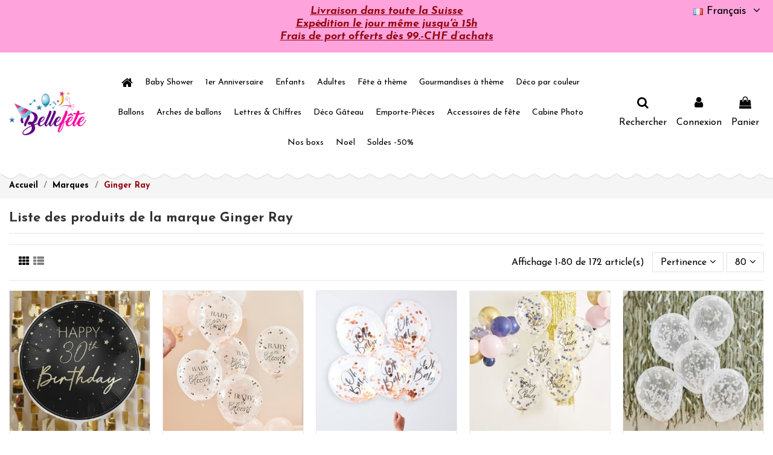

--- FILE ---
content_type: text/html; charset=utf-8
request_url: https://bellefete.ch/fr/brand/2-ginger-ray
body_size: 46303
content:
<!doctype html>
<html lang="fr">

<head>
    
        
  <meta charset="utf-8">


  <meta http-equiv="x-ua-compatible" content="ie=edge">



  


  
  



  <title>Ginger Ray</title>
  
    
  
  
    <link rel="preconnect" href="https://fonts.googleapis.com">
<link rel="preconnect" href="https://fonts.gstatic.com" crossorigin>

  
  <meta name="description" content="">
  <meta name="keywords" content="">
    
      <link rel="canonical" href="https://bellefete.ch/fr/brand/2-ginger-ray">
    

  
          <link rel="alternate" href="https://bellefete.ch/fr/brand/2-ginger-ray" hreflang="fr">
            <link rel="alternate" href="https://bellefete.ch/fr/brand/2-ginger-ray" hreflang="x-default">
                <link rel="alternate" href="https://bellefete.ch/de/brand/2-ginger-ray" hreflang="de-de">
                <link rel="alternate" href="https://bellefete.ch/it/brand/2-ginger-ray" hreflang="it-it">
            

  
     <script type="application/ld+json">
 {
   "@context": "https://schema.org",
   "@type": "Organization",
   "name" : "Bellefete.ch",
   "url" : "https://bellefete.ch/fr/"
       ,"logo": {
       "@type": "ImageObject",
       "url":"https://bellefete.ch/img/logo-1731603273.jpg"
     }
    }
</script>

<script type="application/ld+json">
  {
    "@context": "https://schema.org",
    "@type": "WebPage",
    "isPartOf": {
      "@type": "WebSite",
      "url":  "https://bellefete.ch/fr/",
      "name": "Bellefete.ch"
    },
    "name": "Ginger Ray",
    "url":  "https://bellefete.ch/fr/brand/2-ginger-ray"
  }
</script>


  <script type="application/ld+json">
    {
      "@context": "https://schema.org",
      "@type": "BreadcrumbList",
      "itemListElement": [
                  {
            "@type": "ListItem",
            "position": 1,
            "name": "Accueil",
            "item": "https://bellefete.ch/fr/"
          },              {
            "@type": "ListItem",
            "position": 2,
            "name": "Marques",
            "item": "https://bellefete.ch/fr/marques"
          },              {
            "@type": "ListItem",
            "position": 3,
            "name": "Ginger Ray",
            "item": "https://bellefete.ch/fr/brand/2-ginger-ray"
          }          ]
    }
  </script>


  

  
    <script type="application/ld+json">
  {
    "@context": "https://schema.org",
    "@type": "ItemList",
    "itemListElement": [
            {
        "@type": "ListItem",
        "position": 1,
        "name": "Ballon d&#039;anniversaire 30 ans Champagne et Noir",
        "url": "https://bellefete.ch/fr/anniversaire-30-ans-dore-noir-suisse/3607-ballon-d-anniversaire-30-ans-champagne-et-noir-5056567049971.html"
      },          {
        "@type": "ListItem",
        "position": 2,
        "name": "Ballons à confettis Baby in Bloom - Baby Shower",
        "url": "https://bellefete.ch/fr/baby-shower-baby-in-bloom-suisse/2529-ballons-a-confettis-baby-in-bloom-baby-shower-5056275169206.html"
      },          {
        "@type": "ListItem",
        "position": 3,
        "name": "Ballons à confettis Rose Gold - Oh baby",
        "url": "https://bellefete.ch/fr/baby-shower-etoile-rose-gold-suisse/1732-ballons-a-confettis-rose-gold-oh-baby-5055995984892.html"
      },          {
        "@type": "ListItem",
        "position": 4,
        "name": "Ballons de fête à confettis Baby Shower - Gender Reveal",
        "url": "https://bellefete.ch/fr/baby-shower-body-gender-reveal-suisse/1416-ballons-de-fete-a-confettis-baby-shower-gender-reveal-5056275130091.html"
      },          {
        "@type": "ListItem",
        "position": 5,
        "name": "Ballons à confettis blancs - Baby Shower Botanique &quot;Hey Baby&quot;",
        "url": "https://bellefete.ch/fr/baby-shower-botanique-nature-hey-baby-suisse/1346-ballons-a-confettis-blancs-baby-shower-botanique-hey-baby-5056275130756.html"
      },          {
        "@type": "ListItem",
        "position": 6,
        "name": "Ballons d&#039;anniversaire 50 ans à confettis Rose Gold",
        "url": "https://bellefete.ch/fr/anniversaire-50-ans-rose-gold-suisse/1301-ballons-d-anniversaire-50-ans-a-confettis-rose-gold-5056275131104.html"
      },          {
        "@type": "ListItem",
        "position": 7,
        "name": "Guirlande Baby Shower &quot;Hello World&quot; - Baby Shower",
        "url": "https://bellefete.ch/fr/baby-shower-hello-world-suisse/1285-guirlande-baby-shower-hello-world-baby-shower-5055995931711.html"
      },          {
        "@type": "ListItem",
        "position": 8,
        "name": "Ballon d&#039;anniversaire 40 ans Champagne et Noir",
        "url": "https://bellefete.ch/fr/ballons-a-theme-suisse/1008-ballon-d-anniversaire-40-ans-champagne-et-noir-5056567049988.html"
      },          {
        "@type": "ListItem",
        "position": 9,
        "name": "Ballons de fête Hawaï",
        "url": "https://bellefete.ch/fr/fete-hawai-party-suisse/978-ballons-de-fete-hawai-5056567027436.html"
      },          {
        "@type": "ListItem",
        "position": 10,
        "name": "Arche de 80 ballons Sirène",
        "url": "https://bellefete.ch/fr/anniversaire-enfants-sirene-suisse/281-arche-de-ballons-sirene-5056275191405.html"
      },          {
        "@type": "ListItem",
        "position": 11,
        "name": "Assiettes Hawaï",
        "url": "https://bellefete.ch/fr/fete-hawai-party-suisse/3378-assiettes-hawai-5056567027528.html"
      },          {
        "@type": "ListItem",
        "position": 12,
        "name": "Assiettes &quot;Team Bride&quot;",
        "url": "https://bellefete.ch/fr/evjf-accessoires-deco-suisse/3263-assiettes-team-bride-5056567019714.html"
      },          {
        "@type": "ListItem",
        "position": 13,
        "name": "Ballons d&#039;anniversaire &quot;50 ans&quot; Champagne Noir",
        "url": "https://bellefete.ch/fr/anniversaire-50-ans-champagne-suisse/3245-ballons-d-anniversaire-50-ans-champagne-noir-5056567024084.html"
      },          {
        "@type": "ListItem",
        "position": 14,
        "name": "Assiettes de fête Baby Shower Étoile",
        "url": "https://bellefete.ch/fr/baby-shower-etoile-rose-gold-suisse/1733-assiettes-de-fete-baby-shower-etoile-5055995984939.html"
      },          {
        "@type": "ListItem",
        "position": 15,
        "name": "Support de ballons chiffre &quot;2&quot;",
        "url": "https://bellefete.ch/fr/cadres-pour-ballons-mosaique-suisse/3578-support-de-ballons-chiffre-2-5056275170332.html"
      },          {
        "@type": "ListItem",
        "position": 16,
        "name": "Gobelets &quot;Team Bride&quot;",
        "url": "https://bellefete.ch/fr/evjf-accessoires-deco-suisse/3265-gobelets-team-bride-5056567019769.html"
      },          {
        "@type": "ListItem",
        "position": 17,
        "name": "Assiettes de fête &quot;Baby in Bloom&quot; - Baby Shower",
        "url": "https://bellefete.ch/fr/baby-shower-baby-in-bloom-suisse/2435-assiettes-de-fete-baby-in-bloom-baby-shower-5056275169220.html"
      },          {
        "@type": "ListItem",
        "position": 18,
        "name": "Gobelets de fête Baby Shower Étoile - Rose Gold",
        "url": "https://bellefete.ch/fr/baby-shower-etoile-rose-gold-suisse/1735-gobelets-de-fete-baby-shower-etoile-rose-gold-5055995984946.html"
      },          {
        "@type": "ListItem",
        "position": 19,
        "name": "Ballon d&#039;anniversaire avec pompon noir",
        "url": "https://bellefete.ch/fr/anniversaire-happy-birthday-champagne-noir-suisse/1706-ballon-d-anniversaire-avec-pompon-noir-5056567024046.html"
      },          {
        "@type": "ListItem",
        "position": 20,
        "name": "Box Anniversaire Or et Blanc - Kit déco",
        "url": "https://bellefete.ch/fr/box-et-coffrets-de-fete-suisse/1154-box-anniversaire-or-et-blanc-5055995966713.html"
      },          {
        "@type": "ListItem",
        "position": 21,
        "name": "Assiettes de fête &quot;Oh Baby&quot; - Baby Shower",
        "url": "https://bellefete.ch/fr/baby-shower-oh-baby-suisse/1137-assiettes-de-fete-oh-baby-baby-shower-5055995965884.html"
      },          {
        "@type": "ListItem",
        "position": 22,
        "name": "Serviettes de fête Baby Shower &quot;Oh Baby&quot;",
        "url": "https://bellefete.ch/fr/baby-shower-oh-baby-suisse/1132-serviettes-de-fete-baby-shower-oh-baby-5056567039224.html"
      },          {
        "@type": "ListItem",
        "position": 23,
        "name": "Serviettes de fête Pyjama Party",
        "url": "https://bellefete.ch/fr/anniversaire-enfants-pyjama-party-suisse/3672-serviettes-de-fete-pyjama-party-5056567067401.html"
      },          {
        "@type": "ListItem",
        "position": 24,
        "name": "Confettis &quot;Team Bride&quot;",
        "url": "https://bellefete.ch/fr/evjf-accessoires-deco-suisse/3248-confettis-team-bride-5056567019837.html"
      },          {
        "@type": "ListItem",
        "position": 25,
        "name": "Guirlande de Baby Shower Rose Gold",
        "url": "https://bellefete.ch/fr/baby-shower-etoile-rose-gold-suisse/1736-guirlande-de-baby-shower-rose-gold-5055995985073.html"
      },          {
        "@type": "ListItem",
        "position": 26,
        "name": "Assiettes de fête Baby Shower Body - Gender Reveal",
        "url": "https://bellefete.ch/fr/baby-shower-body-gender-reveal-suisse/1411-assiettes-de-fete-baby-shower-body-gender-reveal-5056275130046.html"
      },          {
        "@type": "ListItem",
        "position": 27,
        "name": "Serviettes d&#039;anniversaire &quot;Hello 18 ans&quot; Rose Gold",
        "url": "https://bellefete.ch/fr/anniversaire-18-ans-rose-gold-suisse/1317-serviettes-d-anniversaire-hello-18-ans-rose-gold-5056275131340.html"
      },          {
        "@type": "ListItem",
        "position": 28,
        "name": "Gobelets de fête &quot;Oh Baby&quot; - Baby Shower",
        "url": "https://bellefete.ch/fr/baby-shower-oh-baby-suisse/1136-gobelets-de-fete-oh-baby-baby-shower-5055995965891.html"
      },          {
        "@type": "ListItem",
        "position": 29,
        "name": "Guirlande à franges &quot;Team Bride&quot;",
        "url": "https://bellefete.ch/fr/evjf-accessoires-deco-suisse/3255-guirlande-a-franges-team-bride-5056567019707.html"
      },          {
        "@type": "ListItem",
        "position": 30,
        "name": "Guirlande de fête Baby Shower Étoile Rose gold",
        "url": "https://bellefete.ch/fr/baby-shower-etoile-rose-gold-suisse/1743-guirlande-de-fete-baby-shower-etoile-rose-gold-5055995985097.html"
      },          {
        "@type": "ListItem",
        "position": 31,
        "name": "Serviettes d&#039;anniversaire &quot;Hello 50 ans&quot; Rose Gold",
        "url": "https://bellefete.ch/fr/anniversaire-50-ans-rose-gold-suisse/1320-serviettes-d-anniversaire-hello-50-ans-5056275131388.html"
      },          {
        "@type": "ListItem",
        "position": 32,
        "name": "Guirlande de fête Baby Shower en Or",
        "url": "https://bellefete.ch/fr/baby-shower-oh-baby-suisse/1133-guirlande-de-fete-baby-shower-en-or-5055995966119.html"
      },          {
        "@type": "ListItem",
        "position": 33,
        "name": "Pailles Hawaï",
        "url": "https://bellefete.ch/fr/fete-hawai-party-suisse/3377-pailles-hawai-5056567027542.html"
      },          {
        "@type": "ListItem",
        "position": 34,
        "name": "Gobelets de fête Animaux de la ferme",
        "url": "https://bellefete.ch/fr/anniversaire-enfants-animaux-ferme-suisse/3269-gobelets-de-fete-animaux-de-la-ferme-0039938981778.html"
      },          {
        "@type": "ListItem",
        "position": 35,
        "name": "Décorations à cupcakes &quot;Team Bride&quot;",
        "url": "https://bellefete.ch/fr/evjf-accessoires-deco-suisse/3264-decorations-a-cupcakes-team-bride-5056567019752.html"
      },          {
        "@type": "ListItem",
        "position": 36,
        "name": "Confettis de fête &quot;Baby&quot; Rose Gold",
        "url": "https://bellefete.ch/fr/baby-shower-etoile-rose-gold-suisse/1737-confettis-de-fete-baby-rose-gold-5055995985127.html"
      },          {
        "@type": "ListItem",
        "position": 37,
        "name": "Guirlande de fête &quot;Oh Baby&quot; avec pompons - Baby Shower",
        "url": "https://bellefete.ch/fr/baby-shower-oh-baby-suisse/1138-guirlande-de-fete-oh-baby-avec-pompons-baby-shower-5055995965952.html"
      },          {
        "@type": "ListItem",
        "position": 38,
        "name": "Cake Toppers Pyjama Party",
        "url": "https://bellefete.ch/fr/anniversaire-enfants-pyjama-party-suisse/667-cake-toppers-pyjama-party-5056567067364.html"
      },          {
        "@type": "ListItem",
        "position": 39,
        "name": "Pailles en papier &quot;Team Bride&quot;",
        "url": "https://bellefete.ch/fr/evjf-accessoires-deco-suisse/3247-pailles-en-papier-team-bride-5056567019783.html"
      },          {
        "@type": "ListItem",
        "position": 40,
        "name": "Pailles d&#039;anniversaire Champagne Noir",
        "url": "https://bellefete.ch/fr/anniversaire-30-ans-champagne-noir-suisse/3242-pailles-d-anniversaire-champagne-noir-5056567024312.html"
      },          {
        "@type": "ListItem",
        "position": 41,
        "name": "Décorations pour cupcakes Baby in bloom - Baby Shower",
        "url": "https://bellefete.ch/fr/baby-shower-baby-in-bloom-suisse/2439-decorations-pour-cupcakes-baby-in-bloom-baby-shower-5056275169190.html"
      },          {
        "@type": "ListItem",
        "position": 42,
        "name": "Confettis de fête Rose gold &quot;Hello 40&quot;",
        "url": "https://bellefete.ch/fr/anniversaire-40-ans-rose-gold-suisse/2397-confettis-de-fete-rose-gold-hello-40-5056275170721.html"
      },          {
        "@type": "ListItem",
        "position": 43,
        "name": "Pics à cupcakes Baby Shower Étoile - Rose Gold",
        "url": "https://bellefete.ch/fr/baby-shower-etoile-rose-gold-suisse/1738-pics-a-cupcakes-baby-shower-etoile-rose-gold-5055995985141.html"
      },          {
        "@type": "ListItem",
        "position": 44,
        "name": "Serviettes de fête Boho Rainbow",
        "url": "https://bellefete.ch/fr/anniversaire-enfants-rainbow-suisse/3765-serviettes-de-fete-boho-rainbow-suisse-5056275170042.html"
      },          {
        "@type": "ListItem",
        "position": 45,
        "name": "Marque-places Boule de Noël",
        "url": "https://bellefete.ch/fr/deco-de-noel-suisse/3573-marque-places-boule-de-noel--5056275109554.html"
      },          {
        "@type": "ListItem",
        "position": 46,
        "name": "Décorations à cupcakes Animaux de la ferme",
        "url": "https://bellefete.ch/fr/anniversaire-enfants-animaux-ferme-suisse/3271-decorations-a-cupcakes-animaux-de-la-ferme-5056567033383.html"
      },          {
        "@type": "ListItem",
        "position": 47,
        "name": "Echarpe &quot;Team Bride&quot;",
        "url": "https://bellefete.ch/fr/evjf-accessoires-deco-suisse/3257-echarpe-team-bride-5056567019820.html"
      },          {
        "@type": "ListItem",
        "position": 48,
        "name": "Echarpe d&#039;anniversaire Champagne Noir",
        "url": "https://bellefete.ch/fr/anniversaire-happy-birthday-champagne-noir-suisse/3243-echarpe-d-anniversaire-champagne-noir-5056567024220.html"
      },          {
        "@type": "ListItem",
        "position": 49,
        "name": "Confettis Rose gold &quot;Hello 50&quot;",
        "url": "https://bellefete.ch/fr/anniversaire-50-ans-rose-gold-suisse/2400-confettis-rose-gold-hello-50-5056275171995.html"
      },          {
        "@type": "ListItem",
        "position": 50,
        "name": "Accessoires photo Baby Shower Rose Gold",
        "url": "https://bellefete.ch/fr/baby-shower-etoile-rose-gold-suisse/1739-accessoires-photo-baby-shower-rose-gold-5055995985035.html"
      },          {
        "@type": "ListItem",
        "position": 51,
        "name": "Ballons et Guirlande de fête Baby Shower",
        "url": "https://bellefete.ch/fr/baby-shower-body-gender-reveal-suisse/1417-ballons-et-guirlande-de-fete-baby-shower-5056275130114.html"
      },          {
        "@type": "ListItem",
        "position": 52,
        "name": "Décoration à gâteau &quot;Baby in bloom&quot; - Baby Shower",
        "url": "https://bellefete.ch/fr/baby-shower-baby-in-bloom-suisse/2443-decoration-a-gateau-baby-in-bloom-baby-shower-5056275169138.html"
      },          {
        "@type": "ListItem",
        "position": 53,
        "name": "Lunettes Dorées &quot;Oh Baby&quot; - Baby Shower",
        "url": "https://bellefete.ch/fr/baby-shower-oh-baby-suisse/1134-lunettes-dorees-oh-baby-baby-shower-5055995966072.html"
      },          {
        "@type": "ListItem",
        "position": 54,
        "name": "Support de ballons chiffre &quot;9&quot;",
        "url": "https://bellefete.ch/fr/cadres-pour-ballons-mosaique-suisse/3585-support-de-ballons-chiffre-9-5056275170400.html"
      },          {
        "@type": "ListItem",
        "position": 55,
        "name": "Guirlande de fête Ourson à personnaliser",
        "url": "https://bellefete.ch/fr/baby-shower-mon-doux-bebe-suisse/3429-guirlande-de-fete-ourson-a-personnaliser-5056275193010.html"
      },          {
        "@type": "ListItem",
        "position": 56,
        "name": "Pailles de fête Animaux de la ferme",
        "url": "https://bellefete.ch/fr/anniversaire-enfants-animaux-ferme-suisse/3277-pailles-de-fete-animaux-de-la-ferme-5056567033390.html"
      },          {
        "@type": "ListItem",
        "position": 57,
        "name": "Accessoires photo &quot;Team Bride&quot;",
        "url": "https://bellefete.ch/fr/evjf-accessoires-deco-suisse/3262-accessoires-photo-team-bride-5056567019905.html"
      },          {
        "@type": "ListItem",
        "position": 58,
        "name": "Guirlande à franges &quot;Happy Birthday&quot; Rose Gold",
        "url": "https://bellefete.ch/fr/anniversaire-18-ans-rose-gold-suisse/2783-guirlande-a-franges-happy-birthday-rose-gold-5056275191900.html"
      },          {
        "@type": "ListItem",
        "position": 59,
        "name": "Bannière d&#039;anniversaire Or &quot;Happy Birthday&quot;",
        "url": "https://bellefete.ch/fr/anniversaire-18-ans-gold-suisse/2353-banniere-d-anniversaire-or-happy-birthday-5056275174811.html"
      },          {
        "@type": "ListItem",
        "position": 60,
        "name": "Guirlande d&#039;anniversaire Rainbow",
        "url": "https://bellefete.ch/fr/anniversaire-enfants-rainbow-suisse/2317-guirlande-anniversaire-rainbow-suisse-5056275100124.html"
      },          {
        "@type": "ListItem",
        "position": 61,
        "name": "Sacs en papier &quot;Team Bride&quot;",
        "url": "https://bellefete.ch/fr/evjf-accessoires-deco-suisse/3259-sacs-en-papier-team-bride-5056567019882.html"
      },          {
        "@type": "ListItem",
        "position": 62,
        "name": "Eventails Baby Shower Botanique &quot;Hey Baby&quot;",
        "url": "https://bellefete.ch/fr/baby-shower-botanique-nature-hey-baby-suisse/3235-eventails-baby-shower-botanique-hey-baby-5056567023933.html"
      },          {
        "@type": "ListItem",
        "position": 63,
        "name": "Guirlande de pompons Rainbow",
        "url": "https://bellefete.ch/fr/anniversaire-enfants-rainbow-suisse/2257-guirlande-pompons-rainbow-suisse-5056275104207.html"
      },          {
        "@type": "ListItem",
        "position": 64,
        "name": "Cerceau en bois et couronne de Noël en macramé",
        "url": "https://bellefete.ch/fr/deco-de-noel-suisse/1281-cerceau-en-bois-et-couronne-de-noel-en-macrame-5056275181291.html"
      },          {
        "@type": "ListItem",
        "position": 65,
        "name": "Panneau de décoration de Noël argenté",
        "url": "https://bellefete.ch/fr/deco-de-noel-suisse/3586-panneau-de-decoration-de-noel-argente-5056567007667.html"
      },          {
        "@type": "ListItem",
        "position": 66,
        "name": "Guirlande d&#039;anniversaire Animaux de la ferme",
        "url": "https://bellefete.ch/fr/anniversaire-enfants-animaux-ferme-suisse/3268-guirlande-d-anniversaire-animaux-de-la-ferme-5056567033420.html"
      },          {
        "@type": "ListItem",
        "position": 67,
        "name": "Cake topper Rose gold &quot;Hello 30&quot;",
        "url": "https://bellefete.ch/fr/cake-cupcake-toppers-deco-gateau-suisse/2403-cake-topper-rose-gold-hello-30-5056275170158.html"
      },          {
        "@type": "ListItem",
        "position": 68,
        "name": "Support de friandises Pyjama Party",
        "url": "https://bellefete.ch/fr/anniversaire-enfants-pyjama-party-suisse/2033-support-de-friandises-pyjama-party-5056567067494.html"
      },          {
        "@type": "ListItem",
        "position": 69,
        "name": "Cake Topper Baby Ourson en bois",
        "url": "https://bellefete.ch/fr/baby-shower-mon-doux-bebe-suisse/3431-cake-topper-baby-ourson-en-bois-5056275193041.html"
      },          {
        "@type": "ListItem",
        "position": 70,
        "name": "Arche de ballons &quot;Team Bride&quot;",
        "url": "https://bellefete.ch/fr/evjf-accessoires-deco-suisse/3250-arche-de-ballons-team-bride-5056567019691.html"
      },          {
        "@type": "ListItem",
        "position": 71,
        "name": "Cake topper Rose gold &quot;Hello 50&quot;",
        "url": "https://bellefete.ch/fr/anniversaire-50-ans-rose-gold-suisse/2399-cake-topper-rose-gold-hello-50-5056275170172.html"
      },          {
        "@type": "ListItem",
        "position": 72,
        "name": "Ceinture de fête Baby Shower &quot;Hey Baby&quot;",
        "url": "https://bellefete.ch/fr/baby-shower-botanique-nature-hey-baby-suisse/1324-ceinture-de-fete-baby-shower-hey-baby-5056275130725.html"
      },          {
        "@type": "ListItem",
        "position": 73,
        "name": "Écharpe pour Future Maman - Baby Shower",
        "url": "https://bellefete.ch/fr/baby-shower-botanique-nature-hey-baby-suisse/3252-echarpe-pour-future-maman-baby-shower-5056567023902.html"
      },          {
        "@type": "ListItem",
        "position": 74,
        "name": "Chapeaux de fête Animaux de la ferme",
        "url": "https://bellefete.ch/fr/anniversaire-enfants-animaux-ferme-suisse/2207-chapeaux-de-fete-animaux-de-la-ferme-5056567033437.html"
      },          {
        "@type": "ListItem",
        "position": 75,
        "name": "Boîte de fête en forme de grange &quot;Animaux de la ferme&quot;",
        "url": "https://bellefete.ch/fr/anniversaire-enfants-animaux-ferme-suisse/3276-boite-de-fete-en-forme-de-grange-animaux-de-la-ferme-5056567033413.html"
      },          {
        "@type": "ListItem",
        "position": 76,
        "name": "Cake topper Rose gold &quot;Hello 40&quot;",
        "url": "https://bellefete.ch/fr/cake-cupcake-toppers-deco-gateau-suisse/2446-cake-topper-rose-gold-hello-40-5056275170165.html"
      },          {
        "@type": "ListItem",
        "position": 77,
        "name": "Affiche de bienvenue Baby Shower Botanique",
        "url": "https://bellefete.ch/fr/baby-shower-botanique-nature-hey-baby-suisse/1336-affiche-de-bienvenue-baby-shower-botanique-5056275130602.html"
      },          {
        "@type": "ListItem",
        "position": 78,
        "name": "Fleurs en papier de soie - 5 pcs",
        "url": "https://bellefete.ch/fr/baby-shower-florale-suisse/1942-fleurs-en-papier-de-soie-5-pcs-5056275130954.html"
      },          {
        "@type": "ListItem",
        "position": 79,
        "name": "Arche de 70 Ballons Thème Gaming – Party Jeux Vidéo",
        "url": "https://bellefete.ch/fr/anniversaire-enfants-jeux-video-gaming-suisse/1610-arche-de-ballons-noir-vert-et-gris-5056275191511.html"
      },          {
        "@type": "ListItem",
        "position": 80,
        "name": "Guirlande de feuillage floral de printemps",
        "url": "https://bellefete.ch/fr/baby-shower-florale-suisse/2450-guirlande-de-feuillage-floral-de-printemps-5056567058447.html"
      }        ]
  }
</script>


  
    
                
                            
        <link rel="next" href="https://bellefete.ch/fr/brand/2-ginger-ray?page=2">  



    <meta property="og:title" content="Ginger Ray"/>
    <meta property="og:url" content="https://bellefete.ch/fr/brand/2-ginger-ray"/>
    <meta property="og:site_name" content="Bellefete.ch"/>
    <meta property="og:description" content="">
    <meta property="og:type" content="website">


          <meta property="og:image" content="https://bellefete.ch/img/logo-1731603273.jpg" />
    





      <meta name="viewport" content="initial-scale=1,user-scalable=no,maximum-scale=1,width=device-width">
  




  <link rel="icon" type="image/vnd.microsoft.icon" href="https://bellefete.ch/img/favicon.ico?1731603273">
  <link rel="shortcut icon" type="image/x-icon" href="https://bellefete.ch/img/favicon.ico?1731603273">
    




    <link rel="stylesheet" href="https://bellefete.ch/themes/warehouse/assets/css/theme.css" type="text/css" media="all">
  <link rel="stylesheet" href="https://bellefete.ch/modules/blockreassurance/views/dist/front.css" type="text/css" media="all">
  <link rel="stylesheet" href="https://bellefete.ch/themes/warehouse/modules/ps_facetedsearch/views/dist/front.css" type="text/css" media="all">
  <link rel="stylesheet" href="https://bellefete.ch/modules/revsliderprestashop/public/assets/css/rs6.css" type="text/css" media="all">
  <link rel="stylesheet" href="https://bellefete.ch/modules/steavisgarantis/views/css/style.css" type="text/css" media="all">
  <link rel="stylesheet" href="https://bellefete.ch/js/jquery/ui/themes/base/minified/jquery-ui.min.css" type="text/css" media="all">
  <link rel="stylesheet" href="https://bellefete.ch/js/jquery/ui/themes/base/minified/jquery.ui.theme.min.css" type="text/css" media="all">
  <link rel="stylesheet" href="https://bellefete.ch/js/jquery/plugins/fancybox/jquery.fancybox.css" type="text/css" media="all">
  <link rel="stylesheet" href="https://bellefete.ch/modules/iqitelementor/views/css/frontend.min.css" type="text/css" media="all">
  <link rel="stylesheet" href="https://bellefete.ch/modules/iqitmegamenu/views/css/front.css" type="text/css" media="all">
  <link rel="stylesheet" href="https://bellefete.ch/modules/iqitsizecharts/views/css/front.css" type="text/css" media="all">
  <link rel="stylesheet" href="https://bellefete.ch/modules/iqitthemeeditor/views/css/custom_s_1.css" type="text/css" media="all">
  <link rel="stylesheet" href="https://bellefete.ch/modules/iqitextendedproduct/views/css/front.css" type="text/css" media="all">
  <link rel="stylesheet" href="https://bellefete.ch/themes/warehouse/modules/ph_simpleblog/views/css/ph_simpleblog-17.css" type="text/css" media="all">
  <link rel="stylesheet" href="https://bellefete.ch/modules/ph_simpleblog/css/custom.css" type="text/css" media="all">
  <link rel="stylesheet" href="https://bellefete.ch/modules/iqitsociallogin/views/css/front.css" type="text/css" media="all">
  <link rel="stylesheet" href="https://bellefete.ch/modules/iqitmegamenu/views/css/iqitmegamenu_s_1.css" type="text/css" media="all">
  <link rel="stylesheet" href="https://bellefete.ch/themes/bellefete/assets/css/font-awesome/css/font-awesome.css" type="text/css" media="all">
  <link rel="stylesheet" href="https://bellefete.ch/themes/warehouse/assets/css/custom.css" type="text/css" media="all">




<link rel="preload" as="font"
      href="https://bellefete.ch/themes/warehouse/assets/css/font-awesome/fonts/fontawesome-webfont.woff?v=4.7.0"
      type="font/woff" crossorigin="anonymous">
<link rel="preload" as="font"
      href="https://bellefete.ch/themes/warehouse/assets/css/font-awesome/fonts/fontawesome-webfont.woff2?v=4.7.0"
      type="font/woff2" crossorigin="anonymous">


<link  rel="preload stylesheet"  as="style" href="https://bellefete.ch/themes/warehouse/assets/css/font-awesome/css/font-awesome-preload.css"
       type="text/css" crossorigin="anonymous">





  

  <script>
        var elementorFrontendConfig = {"isEditMode":"","stretchedSectionContainer":"","instagramToken":"","is_rtl":false,"ajax_csfr_token_url":"https:\/\/bellefete.ch\/fr\/module\/iqitelementor\/Actions?process=handleCsfrToken&ajax=1"};
        var hirEnableMailalert = false;
        var iqitTheme = {"rm_sticky":"0","rm_breakpoint":0,"op_preloader":"0","cart_style":"floating","cart_confirmation":"modal","h_layout":"4","f_fixed":"","f_layout":"4","h_absolute":"0","h_sticky":"header","hw_width":"inherit","mm_content":"desktop","hm_submenu_width":"fullwidth-background","h_search_type":"box","pl_lazyload":true,"pl_infinity":false,"pl_rollover":true,"pl_crsl_autoplay":false,"pl_slider_ld":5,"pl_slider_d":4,"pl_slider_t":3,"pl_slider_p":2,"pp_thumbs":"bottom","pp_zoom":"inner","pp_image_layout":"carousel","pp_tabs":"tabh","pl_grid_qty":true};
        var iqitextendedproduct = {"speed":"70","hook":"modal"};
        var iqitfdc_from = 0;
        var iqitmegamenu = {"sticky":"false","containerSelector":"#wrapper > .container"};
        var prestashop = {"cart":{"products":[],"totals":{"total":{"type":"total","label":"Total","amount":0,"value":"0,00\u00a0CHF"},"total_including_tax":{"type":"total","label":"Total TTC","amount":0,"value":"0,00\u00a0CHF"},"total_excluding_tax":{"type":"total","label":"Total HT :","amount":0,"value":"0,00\u00a0CHF"}},"subtotals":{"products":{"type":"products","label":"Sous-total","amount":0,"value":"0,00\u00a0CHF"},"discounts":null,"shipping":{"type":"shipping","label":"Livraison","amount":0,"value":""},"tax":null},"products_count":0,"summary_string":"0 articles","vouchers":{"allowed":1,"added":[]},"discounts":[],"minimalPurchase":0,"minimalPurchaseRequired":""},"currency":{"id":2,"name":"Franc suisse","iso_code":"CHF","iso_code_num":"756","sign":"CHF"},"customer":{"lastname":null,"firstname":null,"email":null,"birthday":null,"newsletter":null,"newsletter_date_add":null,"optin":null,"website":null,"company":null,"siret":null,"ape":null,"is_logged":false,"gender":{"type":null,"name":null},"addresses":[]},"country":{"id_zone":7,"id_currency":0,"call_prefix":41,"iso_code":"CH","active":"1","contains_states":"0","need_identification_number":"0","need_zip_code":"1","zip_code_format":"NNNN","display_tax_label":"1","name":"Suisse","id":19},"language":{"name":"Fran\u00e7ais (French)","iso_code":"fr","locale":"fr-FR","language_code":"fr","active":"1","is_rtl":"0","date_format_lite":"d\/m\/Y","date_format_full":"d\/m\/Y H:i:s","id":1},"page":{"title":"","canonical":"https:\/\/bellefete.ch\/fr\/brand\/2-ginger-ray","meta":{"title":"Ginger Ray","description":"","keywords":"","robots":"index"},"page_name":"manufacturer","body_classes":{"lang-fr":true,"lang-rtl":false,"country-CH":true,"currency-CHF":true,"layout-full-width":true,"page-manufacturer":true,"tax-display-enabled":true,"page-customer-account":false,"manufacturer-id-2":true,"manufacturer-Ginger Ray":true},"admin_notifications":[],"password-policy":{"feedbacks":{"0":"Tr\u00e8s faible","1":"Faible","2":"Moyenne","3":"Fort","4":"Tr\u00e8s fort","Straight rows of keys are easy to guess":"Les suites de touches sur le clavier sont faciles \u00e0 deviner","Short keyboard patterns are easy to guess":"Les mod\u00e8les courts sur le clavier sont faciles \u00e0 deviner.","Use a longer keyboard pattern with more turns":"Utilisez une combinaison de touches plus longue et plus complexe.","Repeats like \"aaa\" are easy to guess":"Les r\u00e9p\u00e9titions (ex. : \"aaa\") sont faciles \u00e0 deviner.","Repeats like \"abcabcabc\" are only slightly harder to guess than \"abc\"":"Les r\u00e9p\u00e9titions (ex. : \"abcabcabc\") sont seulement un peu plus difficiles \u00e0 deviner que \"abc\".","Sequences like abc or 6543 are easy to guess":"Les s\u00e9quences (ex. : abc ou 6543) sont faciles \u00e0 deviner.","Recent years are easy to guess":"Les ann\u00e9es r\u00e9centes sont faciles \u00e0 deviner.","Dates are often easy to guess":"Les dates sont souvent faciles \u00e0 deviner.","This is a top-10 common password":"Ce mot de passe figure parmi les 10 mots de passe les plus courants.","This is a top-100 common password":"Ce mot de passe figure parmi les 100 mots de passe les plus courants.","This is a very common password":"Ceci est un mot de passe tr\u00e8s courant.","This is similar to a commonly used password":"Ce mot de passe est similaire \u00e0 un mot de passe couramment utilis\u00e9.","A word by itself is easy to guess":"Un mot seul est facile \u00e0 deviner.","Names and surnames by themselves are easy to guess":"Les noms et les surnoms seuls sont faciles \u00e0 deviner.","Common names and surnames are easy to guess":"Les noms et les pr\u00e9noms courants sont faciles \u00e0 deviner.","Use a few words, avoid common phrases":"Utilisez quelques mots, \u00e9vitez les phrases courantes.","No need for symbols, digits, or uppercase letters":"Pas besoin de symboles, de chiffres ou de majuscules.","Avoid repeated words and characters":"\u00c9viter de r\u00e9p\u00e9ter les mots et les caract\u00e8res.","Avoid sequences":"\u00c9viter les s\u00e9quences.","Avoid recent years":"\u00c9vitez les ann\u00e9es r\u00e9centes.","Avoid years that are associated with you":"\u00c9vitez les ann\u00e9es qui vous sont associ\u00e9es.","Avoid dates and years that are associated with you":"\u00c9vitez les dates et les ann\u00e9es qui vous sont associ\u00e9es.","Capitalization doesn't help very much":"Les majuscules ne sont pas tr\u00e8s utiles.","All-uppercase is almost as easy to guess as all-lowercase":"Un mot de passe tout en majuscules est presque aussi facile \u00e0 deviner qu'un mot de passe tout en minuscules.","Reversed words aren't much harder to guess":"Les mots invers\u00e9s ne sont pas beaucoup plus difficiles \u00e0 deviner.","Predictable substitutions like '@' instead of 'a' don't help very much":"Les substitutions pr\u00e9visibles comme '\"@\" au lieu de \"a\" n'aident pas beaucoup.","Add another word or two. Uncommon words are better.":"Ajoutez un autre mot ou deux. Pr\u00e9f\u00e9rez les mots peu courants."}}},"shop":{"name":"Bellefete.ch","logo":"https:\/\/bellefete.ch\/img\/logo-1731603273.jpg","stores_icon":"https:\/\/bellefete.ch\/img\/logo_stores.png","favicon":"https:\/\/bellefete.ch\/img\/favicon.ico"},"core_js_public_path":"\/themes\/","urls":{"base_url":"https:\/\/bellefete.ch\/","current_url":"https:\/\/bellefete.ch\/fr\/brand\/2-ginger-ray","shop_domain_url":"https:\/\/bellefete.ch","img_ps_url":"https:\/\/bellefete.ch\/img\/","img_cat_url":"https:\/\/bellefete.ch\/img\/c\/","img_lang_url":"https:\/\/bellefete.ch\/img\/l\/","img_prod_url":"https:\/\/bellefete.ch\/img\/p\/","img_manu_url":"https:\/\/bellefete.ch\/img\/m\/","img_sup_url":"https:\/\/bellefete.ch\/img\/su\/","img_ship_url":"https:\/\/bellefete.ch\/img\/s\/","img_store_url":"https:\/\/bellefete.ch\/img\/st\/","img_col_url":"https:\/\/bellefete.ch\/img\/co\/","img_url":"https:\/\/bellefete.ch\/themes\/warehouse\/assets\/img\/","css_url":"https:\/\/bellefete.ch\/themes\/warehouse\/assets\/css\/","js_url":"https:\/\/bellefete.ch\/themes\/warehouse\/assets\/js\/","pic_url":"https:\/\/bellefete.ch\/upload\/","theme_assets":"https:\/\/bellefete.ch\/themes\/warehouse\/assets\/","theme_dir":"https:\/\/bellefete.ch\/themes\/bellefete\/","child_theme_assets":"https:\/\/bellefete.ch\/themes\/bellefete\/assets\/","child_img_url":"https:\/\/bellefete.ch\/themes\/bellefete\/assets\/img\/","child_css_url":"https:\/\/bellefete.ch\/themes\/bellefete\/assets\/css\/","child_js_url":"https:\/\/bellefete.ch\/themes\/bellefete\/assets\/js\/","pages":{"address":"https:\/\/bellefete.ch\/fr\/adresse","addresses":"https:\/\/bellefete.ch\/fr\/adresses","authentication":"https:\/\/bellefete.ch\/fr\/connexion","manufacturer":"https:\/\/bellefete.ch\/fr\/marques","cart":"https:\/\/bellefete.ch\/fr\/panier","category":"https:\/\/bellefete.ch\/fr\/index.php?controller=category","cms":"https:\/\/bellefete.ch\/fr\/index.php?controller=cms","contact":"https:\/\/bellefete.ch\/fr\/nous-contacter","discount":"https:\/\/bellefete.ch\/fr\/reduction","guest_tracking":"https:\/\/bellefete.ch\/fr\/suivi-commande-invite","history":"https:\/\/bellefete.ch\/fr\/historique-commandes","identity":"https:\/\/bellefete.ch\/fr\/identite","index":"https:\/\/bellefete.ch\/fr\/","my_account":"https:\/\/bellefete.ch\/fr\/mon-compte","order_confirmation":"https:\/\/bellefete.ch\/fr\/confirmation-commande","order_detail":"https:\/\/bellefete.ch\/fr\/index.php?controller=order-detail","order_follow":"https:\/\/bellefete.ch\/fr\/suivi-commande","order":"https:\/\/bellefete.ch\/fr\/commande","order_return":"https:\/\/bellefete.ch\/fr\/index.php?controller=order-return","order_slip":"https:\/\/bellefete.ch\/fr\/avoirs","pagenotfound":"https:\/\/bellefete.ch\/fr\/page-introuvable","password":"https:\/\/bellefete.ch\/fr\/recuperation-mot-de-passe","pdf_invoice":"https:\/\/bellefete.ch\/fr\/index.php?controller=pdf-invoice","pdf_order_return":"https:\/\/bellefete.ch\/fr\/index.php?controller=pdf-order-return","pdf_order_slip":"https:\/\/bellefete.ch\/fr\/index.php?controller=pdf-order-slip","prices_drop":"https:\/\/bellefete.ch\/fr\/promotions","product":"https:\/\/bellefete.ch\/fr\/index.php?controller=product","registration":"https:\/\/bellefete.ch\/fr\/index.php?controller=registration","search":"https:\/\/bellefete.ch\/fr\/recherche","sitemap":"https:\/\/bellefete.ch\/fr\/plan-du-site","stores":"https:\/\/bellefete.ch\/fr\/magasins","supplier":"https:\/\/bellefete.ch\/fr\/fournisseur","new_products":"https:\/\/bellefete.ch\/fr\/nouveaux-produits","brands":"https:\/\/bellefete.ch\/fr\/marques","register":"https:\/\/bellefete.ch\/fr\/index.php?controller=registration","order_login":"https:\/\/bellefete.ch\/fr\/commande?login=1"},"alternative_langs":{"fr":"https:\/\/bellefete.ch\/fr\/brand\/2-ginger-ray","de-de":"https:\/\/bellefete.ch\/de\/brand\/2-ginger-ray","it-it":"https:\/\/bellefete.ch\/it\/brand\/2-ginger-ray"},"actions":{"logout":"https:\/\/bellefete.ch\/fr\/?mylogout="},"no_picture_image":{"bySize":{"cart_default":{"url":"https:\/\/bellefete.ch\/img\/p\/fr-default-cart_default.jpg","width":125,"height":162},"home_default":{"url":"https:\/\/bellefete.ch\/img\/p\/fr-default-home_default.jpg","width":350,"height":350},"large_default":{"url":"https:\/\/bellefete.ch\/img\/p\/fr-default-large_default.jpg","width":381,"height":492},"small_default":{"url":"https:\/\/bellefete.ch\/img\/p\/fr-default-small_default.jpg","width":500,"height":500},"medium_default":{"url":"https:\/\/bellefete.ch\/img\/p\/fr-default-medium_default.jpg","width":452,"height":584},"thickbox_default":{"url":"https:\/\/bellefete.ch\/img\/p\/fr-default-thickbox_default.jpg","width":1100,"height":1422}},"small":{"url":"https:\/\/bellefete.ch\/img\/p\/fr-default-cart_default.jpg","width":125,"height":162},"medium":{"url":"https:\/\/bellefete.ch\/img\/p\/fr-default-small_default.jpg","width":500,"height":500},"large":{"url":"https:\/\/bellefete.ch\/img\/p\/fr-default-thickbox_default.jpg","width":1100,"height":1422},"legend":""}},"configuration":{"display_taxes_label":true,"display_prices_tax_incl":true,"is_catalog":false,"show_prices":true,"opt_in":{"partner":false},"quantity_discount":{"type":"discount","label":"Remise sur prix unitaire"},"voucher_enabled":1,"return_enabled":0},"field_required":[],"breadcrumb":{"links":[{"title":"Accueil","url":"https:\/\/bellefete.ch\/fr\/"},{"title":"Marques","url":"https:\/\/bellefete.ch\/fr\/marques"},{"title":"Ginger Ray","url":"https:\/\/bellefete.ch\/fr\/brand\/2-ginger-ray"}],"count":3},"link":{"protocol_link":"https:\/\/","protocol_content":"https:\/\/"},"time":1769262654,"static_token":"1411895f4c779d0001e0a2d9b2b067ce","token":"b0812a62fa882d469a24275f38e4877e","debug":false};
        var prestashopFacebookAjaxController = "https:\/\/bellefete.ch\/fr\/module\/ps_facebook\/Ajax";
        var psemailsubscription_subscription = "https:\/\/bellefete.ch\/fr\/module\/ps_emailsubscription\/subscription";
        var psr_icon_color = "#940710";
        var recaptcha_position_contact_us = "";
        var recaptcha_position_login = "";
        var recaptcha_position_mailalert = "";
        var recaptcha_position_newsletter = "";
        var recaptcha_position_password = "";
        var recaptcha_position_productcomment = "";
        var recaptcha_position_registration = "";
      </script>



  <meta name="google-site-verification" content="BR4dZ06Szz_xIDEP7lCYwTuA_VMHsYygyMiE42ao4ks" /><!-- Google tag (gtag.js) -->
<script async src="https://www.googletagmanager.com/gtag/js?id=AW-750137324"></script>
<script>
  window.dataLayer = window.dataLayer || [];
  function gtag(){dataLayer.push(arguments);}
  gtag('js', new Date());

  gtag('config', 'AW-750137324', {'allow_enhanced_conversions': true});
</script>
<script async src="https://www.googletagmanager.com/gtag/js?id=G-SL8P7HFFDH"></script>
<script>
  window.dataLayer = window.dataLayer || [];
  function gtag(){dataLayer.push(arguments);}
  gtag('js', new Date());
  gtag(
    'config',
    'G-SL8P7HFFDH',
    {
      'debug_mode':false
                      }
  );
</script>

 <script type="text/javascript">
    
        var psv = 8.1;
        var hiRecaptchaSiteKey = '6LesE1kkAAAAACLKUjOGSrTZXyZvgCDGnZekfrY4';
        var hirecaptchaContact = '1';
        var hirEnableContactPageCaptcha = '';
        var hirEnableAuthPageCaptcha = '';
        var hirEnableNewsletter = '';
        var hirEnableLogin = '';
        var hirEnablePassword = '';
        var hirEnableMailalert = '';
        var hirEnableProductcomment = '';
        var hirecaptchaSize = 'normal';
        var hirecaptchaTheme = 'light';
        var hirVersion = 2;
        var hi_recaptcha_Controller = 'https://bellefete.ch/fr/module/hirecaptcha/validate';
        var hi_recaptcha_verification_controller = 'https://bellefete.ch/fr/module/hirecaptcha/verification';
        var hi_recaptcha_secure_key = '88163b62888cafe292433992d52550e8';
    
</script>

    <script src="https://www.google.com/recaptcha/api.js?onload=hirecaptchaOnloadCallback&render=explicit&hl=fr"
            async defer>
    </script>
<script type="text/javascript">
    
        var contactWidget;
        var authWidget;
        var newsletterWidget;
        var loginWidget;
        var passwordWidget;
        var mailalertWidget;
        var productcommentWidget;
        var hiRecaptchaOnSubmitContact = function(token) {
            if(hirecaptchaSize == 'invisible') {
                if(psv >= 1.7) {
                    $('.contact-form form').submit();
                } else {
                    $('.contact-form-box').submit();
                }
            }
        };
        var hiRecaptchaOnSubmitAuth = function(token) {
            if(hirecaptchaSize == 'invisible') {
                if(psv >= 1.7){
                    let regForm = document.getElementById('customer-form');
                    // JS submit function bypasses browsers built-in form validation
                    // so here we check them manually 
                    if (regForm.checkValidity()) {
                        regForm.submit();
                    } else {
                        regForm.reportValidity();
                    }
                } else {
                    var regForm = document.getElementById('account-creation_form');
                    if (regForm) {
                        regForm.submit();
                    }

                    // OPC invisible reCAPTCHA
                    if ($('#new_account_form #submitAccount').length || $('#new_account_form #submitGuestAccount').length) {
                        $('.hi-g-recaptcha-response').val(grecaptcha.getResponse(authWidget));

                        // this will trigger the Ajax request from theme
                        $('#new_account_form #submitAccount, #new_account_form #submitGuestAccount').click();
                    }
                }
            } else {
                // PS 1.6 OPC checkbox mode
                if (psv <= 1.6) {
                    $('.hi-g-recaptcha-response').val(grecaptcha.getResponse(authWidget));
                }
            }
        };
        var hiRecaptchaOnSubmitNewsletter = function(token) {
            if(hirecaptchaSize == 'invisible') {
                if(psv >= 1.7) {
                    $('.block_newsletter form').submit();
                } else {
                    $('#newsletter_block_left form').submit();
                }
            }
        };
        var hiRecaptchaOnSubmitLogin = function(token) {
            if(hirecaptchaSize == 'invisible') {
                if(psv >= 1.7) {
                    $('#login-form').submit();
                } else {
                    $('#login_form').submit();
                }
            }
        };
        var hiRecaptchaOnSubmitPassword = function(token) {
            if(hirecaptchaSize == 'invisible') {
                if(psv >= 1.7) {
                    $('.forgotten-password input[type="submit"]').click();
                } else {
                    $('#form_forgotpassword').submit();
                }
            }
        };
        var hirecaptchaOnloadCallback = function() {
            if(hirEnableContactPageCaptcha) {
                var contactCaptchaCounter = 0;
                var contactCaptchaInterval = setInterval(function() {
                    contactCaptchaCounter++;
                    if ($('#hi_recaptcha_contact').length > 0) {
                        clearInterval(contactCaptchaInterval);

                        contactWidget = grecaptcha.render('hi_recaptcha_contact', {
                            sitekey: hiRecaptchaSiteKey,
                            theme: hirecaptchaTheme,
                            size: hirecaptchaSize,
                            callback: hiRecaptchaOnSubmitContact,
                            badge: recaptcha_position_contact_us
                        });
                    } else if (contactCaptchaCounter >= 20) {
                        // stop the loop after 20 attempts
                        clearInterval(contactCaptchaInterval);
                    }
                }, 200);
            }
            if (hirEnableAuthPageCaptcha) {
                var authCaptchaCounter = 0;
                var authCaptchaInterval = setInterval(function() {
                    authCaptchaCounter++;
                    if ($('#hi_recaptcha_auth').length > 0) {
                        clearInterval(authCaptchaInterval);

                        authWidget = grecaptcha.render('hi_recaptcha_auth', {
                            sitekey: hiRecaptchaSiteKey,
                            theme: hirecaptchaTheme,
                            size: hirecaptchaSize,
                            callback: hiRecaptchaOnSubmitAuth,
                            badge: recaptcha_position_registration
                        });
                    } else if (authCaptchaInterval >= 20) {
                        // stop the loop after 20 attempts
                        clearInterval(authCaptchaInterval);
                    }
                }, 200);
            }
            if (hirEnableNewsletter) {
                var newsletterCaptchaCounter = 0;
                var newsletterCaptchaInterval = setInterval(function() {
                    newsletterCaptchaCounter++;

                    if ($('#hi_recaptcha_newsletter').length > 0) {
                        clearInterval(newsletterCaptchaInterval);

                        newsletterWidget = grecaptcha.render('hi_recaptcha_newsletter', {
                            sitekey: hiRecaptchaSiteKey,
                            theme: hirecaptchaTheme,
                            size: hirecaptchaSize,
                            callback: hiRecaptchaOnSubmitNewsletter,
                            badge: recaptcha_position_newsletter
                        });
                    } else if (newsletterCaptchaCounter >= 20) {
                        clearInterval(newsletterCaptchaInterval);
                    }
                }, 200);
            }
            if (hirEnableLogin) {
                var loginCaptchaCounter = 0;
                var loginCaptchaInterval = setInterval(function() {
                    loginCaptchaCounter++;

                    if ($('#authentication #hi_recaptcha_login').length > 0) {
                        clearInterval(loginCaptchaInterval);

                        loginWidget = grecaptcha.render('hi_recaptcha_login', {
                            sitekey: hiRecaptchaSiteKey,
                            theme: hirecaptchaTheme,
                            size: hirecaptchaSize,
                            callback: hiRecaptchaOnSubmitLogin,
                            badge: recaptcha_position_login
                        });
                    } else if (loginCaptchaCounter >= 20) {
                        clearInterval(loginCaptchaInterval);
                    }
                }, 200);
            }
            if (hirEnablePassword) {
                var passwordCaptchaCounter = 0;
                var passwordCaptchaInterval = setInterval(function() {
                    passwordCaptchaCounter++;

                    if ($('#password #hi_recaptcha_password').length > 0) {
                        clearInterval(passwordCaptchaInterval);

                        passwordWidget = grecaptcha.render('hi_recaptcha_password', {
                            sitekey: hiRecaptchaSiteKey,
                            theme: hirecaptchaTheme,
                            size: hirecaptchaSize,
                            callback: hiRecaptchaOnSubmitPassword,
                            badge: recaptcha_position_password
                        });
                    } else if (passwordCaptchaCounter >= 20) {
                        clearInterval(passwordCaptchaInterval);
                    }
                }, 200);
                
            }
            if (hirEnableMailalert) {
                var mailalertCaptchaCounter = 0;
                var mailalertCaptchaInterval = setInterval(function() {
                    mailalertCaptchaCounter++;

                    if ($('.js-mailalert').length > 0 || $('#mailalert_link').length > 0) {
                        clearInterval(mailalertCaptchaInterval);

                        if (hirVersion == 2 && hirecaptchaSize == 'invisible') {
                            mailalertWidget = grecaptcha.render('hi_recaptcha_mailalert', {
                                sitekey: hiRecaptchaSiteKey,
                                theme: hirecaptchaTheme,
                                size: hirecaptchaSize,
                                callback: validateMailAlertForm,
                                badge: recaptcha_position_mailalert
                            });
                        } else {
                            mailalertWidget = grecaptcha.render('hi_recaptcha_mailalert', {
                                sitekey: hiRecaptchaSiteKey,
                                theme: hirecaptchaTheme,
                                size: hirecaptchaSize,
                                badge: recaptcha_position_mailalert
                            });
                        }
                    } else if (mailalertCaptchaCounter >= 20) {
                        clearInterval(mailalertCaptchaInterval);
                    }
                }, 200);
            }
            if (hirEnableProductcomment) {
                var commentCaptchaCounter = 0;
                var commentCaptchaInterval = setInterval(function() {
                    commentCaptchaCounter++;

                    if ($('#post-product-comment-form').length > 0 || $('#id_new_comment_form').length > 0) {
                        clearInterval(commentCaptchaInterval);

                        if (hirVersion == 2 && hirecaptchaSize == 'invisible') {
                            productcommentWidget = grecaptcha.render('hi_recaptcha_productcomment', {
                                sitekey: hiRecaptchaSiteKey,
                                theme: hirecaptchaTheme,
                                size: hirecaptchaSize,
                                callback: validateProductcommentForm,
                                badge: recaptcha_position_productcomment
                            });
                        } else {
                            productcommentWidget = grecaptcha.render('hi_recaptcha_productcomment', {
                                sitekey: hiRecaptchaSiteKey,
                                theme: hirecaptchaTheme,
                                size: hirecaptchaSize,
                                badge: recaptcha_position_productcomment
                            });
                        }
                    } else if (commentCaptchaCounter >= 20) {
                        clearInterval(commentCaptchaInterval);
                    }
                }, 200);
            }
        };

        var hirecaptchaOnloadCallback3 = function() {
            if(hirEnableContactPageCaptcha) {
                var contactCaptchaCounter = 0;
                var contactCaptchaInterval = setInterval(function() {
                    contactCaptchaCounter++;

                    if ($('#hi_recaptcha_contact').length > 0) {
                        clearInterval(contactCaptchaInterval);

                        contactWidget = grecaptcha.render('hi_recaptcha_contact', {
                            sitekey: hiRecaptchaSiteKey,
                            theme: hirecaptchaTheme,
                            size: 'invisible',
                            badge: recaptcha_position_contact_us
                        });
                    } else if (contactCaptchaCounter >= 20) {
                        clearInterval(contactCaptchaInterval);
                    }
                }, 200);
            }
            if (hirEnableAuthPageCaptcha) {
                var authCaptchaCounter = 0;
                var authCaptchaInterval = setInterval(function() {
                    authCaptchaCounter++;

                    if ($('#hi_recaptcha_auth').length > 0) {
                        clearInterval(authCaptchaInterval);

                        authWidget = grecaptcha.render('hi_recaptcha_auth', {
                            sitekey: hiRecaptchaSiteKey,
                            theme: hirecaptchaTheme,
                            size: 'invisible',
                            badge: recaptcha_position_registration
                        });
                    } else if (authCaptchaCounter >= 20) {
                        clearInterval(authCaptchaInterval);
                    }
                }, 200);
            }
            if (hirEnableNewsletter) {
                var newsletterCaptchaCounter = 0;
                var newsletterCaptchaInterval = setInterval(function() {
                    newsletterCaptchaCounter++;

                    if ($('#hi_recaptcha_newsletter').length > 0) {
                        clearInterval(newsletterCaptchaInterval);

                        newsletterWidget = grecaptcha.render('hi_recaptcha_newsletter', {
                            sitekey: hiRecaptchaSiteKey,
                            theme: hirecaptchaTheme,
                            size: 'invisible',
                            badge: recaptcha_position_newsletter
                        });
                    } else if (newsletterCaptchaCounter >= 20) {
                        clearInterval(newsletterCaptchaInterval);
                    }
                }, 200);
            }
            if (hirEnableLogin) {
                var loginCaptchaCounter = 0;
                var loginCaptchaInterval = setInterval(function() {
                    loginCaptchaCounter++;

                    if ($('#authentication #hi_recaptcha_login').length > 0) {
                        clearInterval(loginCaptchaInterval);

                        loginWidget = grecaptcha.render('hi_recaptcha_login', {
                            sitekey: hiRecaptchaSiteKey,
                            theme: hirecaptchaTheme,
                            size: 'invisible',
                            badge: recaptcha_position_login
                        });
                    } else if (loginCaptchaCounter >= 20) {
                        clearInterval(loginCaptchaInterval);
                    }
                }, 200);
            }
            if (hirEnablePassword) {
                var passwordCaptchaCounter = 0;
                var passwordCaptchaInterval = setInterval(function() {
                    passwordCaptchaCounter++;

                    if ($('#password #hi_recaptcha_password').length > 0) {
                        clearInterval(passwordCaptchaInterval);

                        passwordWidget = grecaptcha.render('hi_recaptcha_password', {
                            sitekey: hiRecaptchaSiteKey,
                            theme: hirecaptchaTheme,
                            size: 'invisible',
                            badge: recaptcha_position_password
                        });
                    } else if (passwordCaptchaCounter >= 20) {
                        clearInterval(passwordCaptchaInterval);
                    }
                }, 200);
            }
            if (hirEnableMailalert) {
                var mailalertCaptchaCounter = 0;
                var mailalertCaptchaInterval = setInterval(function() {
                    mailalertCaptchaCounter++;

                    if ($('.js-mailalert').length > 0 || $('#mailalert_link').length > 0) {
                        clearInterval(mailalertCaptchaInterval);

                        mailalertWidget = grecaptcha.render('hi_recaptcha_mailalert', {
                            sitekey: hiRecaptchaSiteKey,
                            theme: hirecaptchaTheme,
                            size: 'invisible',
                            badge: recaptcha_position_mailalert
                        });
                    } else if (mailalertCaptchaCounter >= 20) {
                        clearInterval(mailalertCaptchaInterval);
                    }
                }, 200);
            }
            if (hirEnableProductcomment) {
                var commentCaptchaCounter = 0;
                var commentCaptchaInterval = setInterval(function() {
                    commentCaptchaCounter++;

                    if ($('#post-product-comment-form').length > 0 || $('#id_new_comment_form').length > 0) {
                        clearInterval(commentCaptchaInterval);

                        productcommentWidget = grecaptcha.render('hi_recaptcha_productcomment', {
                            sitekey: hiRecaptchaSiteKey,
                            theme: hirecaptchaTheme,
                            size: 'invisible',
                            badge: recaptcha_position_productcomment
                        });
                    } else if (commentCaptchaCounter >= 200) {
                        clearInterval(commentCaptchaInterval);
                    }
                }, 200);
            }
        };
    
</script>
<script type="text/javascript">
    (function() {
        window.sib = {
            equeue: [],
            client_key: "0ncnylouaztztkckp404gs4h"
        };

    
        window.sendinblue = { } ;
        for (var j = ['track', 'identify', 'trackLink', 'page'], i = 0; i < j.length; i++) {
            (function(k) {
                window.sendinblue[k] = function() {
                    var arg = Array.prototype.slice.call(arguments);
                    (window.sib[k] || function() {
                        var t = { } ;
                        t[k] = arg;
                        window.sib.equeue.push(t);
                    })(arg[0], arg[1], arg[2]);
                };
            })(j[i]);
        }
        var n = document.createElement("script"),
            i = document.getElementsByTagName("script")[0];
        n.type = "text/javascript", n.id = "sendinblue-js", n.async = !0, n.src = "https://sibautomation.com/sa.js?plugin=prestashop&key=" + window.sib.client_key, i.parentNode.insertBefore(n, i), window.sendinblue.page();
    })();
</script>
<link href="//fonts.googleapis.com/css?family=Open+Sans:600,400,400i|Oswald:700" rel="stylesheet" type="text/css" media="all">
 
<script type="text/javascript">
    var agSiteId="3103";
</script>
<script src="https://www.societe-des-avis-garantis.fr/wp-content/plugins/ag-core/widgets/JsWidget.js" type="text/javascript"></script>

<style>
    </style>


    
     <!-- Google tag (gtag.js) -->
<script async src="https://www.googletagmanager.com/gtag/js?id=G-SL8P7HFFDH">
</script>
<script>
  window.dataLayer = window.dataLayer || [];
  function gtag(){dataLayer.push(arguments);}
  gtag('js', new Date());

  gtag('config', 'G-SL8P7HFFDH');
</script> </head>

<body id="manufacturer" class="lang-fr country-ch currency-chf layout-full-width page-manufacturer tax-display-enabled manufacturer-id-2 manufacturer-ginger-ray body-desktop-header-style-w-4">


    




    


<main id="main-page-content"  >
    
            

    <header id="header" class="desktop-header-style-w-4">
        
            
  <div class="header-banner">
    
  </div>




            <nav class="header-nav">
        <div class="container">
    
        <div class="row justify-content-between">
            <div class="col col-auto col-md left-nav">
                                
            </div>
            <div class="col col-auto center-nav text-center">
                
      
    <div id="iqithtmlandbanners-block-1"  class="d-inline-block">
        <div class="rte-content d-inline-block">
            <h4><span style="color:#940710;"><em><span style="text-decoration:underline;">Livraison dans toute la Suisse</span></em></span><br /><span style="color:#940710;"><em><span style="text-decoration:underline;">Expédition le jour même jusqu'à 15h</span></em></span><br /><span style="color:#940710;"><em><span style="text-decoration:underline;">Frais de port offerts dès 99.-CHF d’achats</span></em></span></h4>
        </div>
    </div>


  

             </div>
            <div class="col col-auto col-md right-nav text-right">
                

<div id="language_selector" class="d-inline-block">
    <div class="language-selector-wrapper d-inline-block">
        <div class="language-selector dropdown js-dropdown">
            <a class="expand-more" data-toggle="dropdown" data-iso-code="fr"><img width="16" height="11" src="https://bellefete.ch/img/l/1.jpg" alt="Français" class="img-fluid lang-flag" /> Français <i class="fa fa-angle-down fa-fw" aria-hidden="true"></i></a>
            <div class="dropdown-menu">
                <ul>
                                            <li  class="current" >
                            <a href="https://bellefete.ch/fr/brand/2-ginger-ray" rel="alternate" hreflang="fr"
                               class="dropdown-item"><img width="16" height="11" src="https://bellefete.ch/img/l/1.jpg" alt="Français" class="img-fluid lang-flag"  data-iso-code="fr"/> Français</a>
                        </li>
                                            <li >
                            <a href="https://bellefete.ch/de/brand/2-ginger-ray" rel="alternate" hreflang="de"
                               class="dropdown-item"><img width="16" height="11" src="https://bellefete.ch/img/l/2.jpg" alt="Deutsch" class="img-fluid lang-flag"  data-iso-code="de"/> Deutsch</a>
                        </li>
                                            <li >
                            <a href="https://bellefete.ch/it/brand/2-ginger-ray" rel="alternate" hreflang="it"
                               class="dropdown-item"><img width="16" height="11" src="https://bellefete.ch/img/l/3.jpg" alt="Italiano" class="img-fluid lang-flag"  data-iso-code="it"/> Italiano</a>
                        </li>
                                    </ul>
            </div>
        </div>
    </div>
</div>

             </div>
        </div>

                        </div>
            </nav>
        



<div id="desktop-header" class="desktop-header-style-4">
    
            
<div class="header-top">
    <div id="desktop-header-container" class="container">
        <div class="row align-items-center">
                            <div class="col col-auto col-header-left">
                    <div id="desktop_logo">
                        
  <a href="https://bellefete.ch/fr/">
    <img class="logo img-fluid"
         src="https://bellefete.ch/img/logo-1731603273.jpg"
                  alt="Bellefete.ch"
         width="128"
         height="73"
    >
  </a>

                    </div>
                    
                </div>
                <div class="col col-header-center col-header-menu">
                                        <div id="iqitmegamenu-wrapper" class="iqitmegamenu-wrapper iqitmegamenu-all">
	<div class="container container-iqitmegamenu">
		<div id="iqitmegamenu-horizontal" class="iqitmegamenu  clearfix" role="navigation">

						
			<nav id="cbp-hrmenu" class="cbp-hrmenu cbp-horizontal cbp-hrsub-narrow">
				<ul>
											<li id="cbp-hrmenu-tab-1"
							class="cbp-hrmenu-tab cbp-hrmenu-tab-1 cbp-onlyicon ">
							<a href="https://bellefete.ch/fr/" class="nav-link" 
										>
										

										<span class="cbp-tab-title"> <i
												class="icon fa fa-home cbp-mainlink-icon"></i>
											</span>
																			</a>
																</li>
												<li id="cbp-hrmenu-tab-16"
							class="cbp-hrmenu-tab cbp-hrmenu-tab-16 ">
							<a href="https://bellefete.ch/fr/36-decorations-baby-shower-suisse" class="nav-link" 
										>
										

										<span class="cbp-tab-title">
											Baby Shower</span>
																			</a>
																</li>
												<li id="cbp-hrmenu-tab-15"
							class="cbp-hrmenu-tab cbp-hrmenu-tab-15 ">
							<a href="https://bellefete.ch/fr/17-decorations-1er-anniversaire-suisse" class="nav-link" 
										>
										

										<span class="cbp-tab-title">
											1er Anniversaire</span>
																			</a>
																</li>
												<li id="cbp-hrmenu-tab-12"
							class="cbp-hrmenu-tab cbp-hrmenu-tab-12 ">
							<a href="https://bellefete.ch/fr/16-decorations-anniversaire-enfants-suisse" class="nav-link" 
										>
										

										<span class="cbp-tab-title">
											Enfants</span>
																			</a>
																</li>
												<li id="cbp-hrmenu-tab-2"
							class="cbp-hrmenu-tab cbp-hrmenu-tab-2 ">
							<a href="https://bellefete.ch/fr/10-anniversaires-adultes" class="nav-link" 
										>
										

										<span class="cbp-tab-title">
											Adultes</span>
																			</a>
																</li>
												<li id="cbp-hrmenu-tab-17"
							class="cbp-hrmenu-tab cbp-hrmenu-tab-17 ">
							<a href="https://bellefete.ch/fr/32-decorations-fete-a-theme-suisse" class="nav-link" 
										>
										

										<span class="cbp-tab-title">
											Fête à thème</span>
																			</a>
																</li>
												<li id="cbp-hrmenu-tab-14"
							class="cbp-hrmenu-tab cbp-hrmenu-tab-14 ">
							<a href="https://bellefete.ch/fr/241-gourmandises-a-theme-suisse" class="nav-link" 
										>
										

										<span class="cbp-tab-title">
											Gourmandises à thème</span>
																			</a>
																</li>
												<li id="cbp-hrmenu-tab-20"
							class="cbp-hrmenu-tab cbp-hrmenu-tab-20 ">
							<a href="https://bellefete.ch/fr/35-deco-par-couleur-suisse" class="nav-link" 
										>
										

										<span class="cbp-tab-title">
											Déco par couleur</span>
																			</a>
																</li>
												<li id="cbp-hrmenu-tab-10"
							class="cbp-hrmenu-tab cbp-hrmenu-tab-10 ">
							<a href="https://bellefete.ch/fr/145-ballons-de-fete-biodegradables-suisse" class="nav-link" 
										>
										

										<span class="cbp-tab-title">
											Ballons </span>
																			</a>
																</li>
												<li id="cbp-hrmenu-tab-21"
							class="cbp-hrmenu-tab cbp-hrmenu-tab-21 ">
							<a href="https://bellefete.ch/fr/107-arches-de-ballons-suisse" class="nav-link" 
										>
										

										<span class="cbp-tab-title">
											Arches de ballons</span>
																			</a>
																</li>
												<li id="cbp-hrmenu-tab-18"
							class="cbp-hrmenu-tab cbp-hrmenu-tab-18 ">
							<a href="https://bellefete.ch/fr/119-ballons-de-lettres-et-chiffres-suisse" class="nav-link" 
										>
										

										<span class="cbp-tab-title">
											Lettres & Chiffres</span>
																			</a>
																</li>
												<li id="cbp-hrmenu-tab-22"
							class="cbp-hrmenu-tab cbp-hrmenu-tab-22 ">
							<a href="https://bellefete.ch/fr/124-bougies-cake-toppers-suisse" class="nav-link" 
										>
										

										<span class="cbp-tab-title">
											Déco Gâteau</span>
																			</a>
																</li>
												<li id="cbp-hrmenu-tab-6"
							class="cbp-hrmenu-tab cbp-hrmenu-tab-6 ">
							<a href="https://bellefete.ch/fr/219-emporte-pieces-moules-a-gateaux-suisse" class="nav-link" 
										>
										

										<span class="cbp-tab-title">
											Emporte-Pièces</span>
																			</a>
																</li>
												<li id="cbp-hrmenu-tab-5"
							class="cbp-hrmenu-tab cbp-hrmenu-tab-5 ">
							<a href="https://bellefete.ch/fr/57-accessoires-de-fete-suisse" class="nav-link" 
										>
										

										<span class="cbp-tab-title">
											Accessoires de fête</span>
																			</a>
																</li>
												<li id="cbp-hrmenu-tab-19"
							class="cbp-hrmenu-tab cbp-hrmenu-tab-19 ">
							<a href="https://bellefete.ch/fr/58-photobooth-suisse" class="nav-link" 
										>
										

										<span class="cbp-tab-title">
											Cabine Photo</span>
																			</a>
																</li>
												<li id="cbp-hrmenu-tab-7"
							class="cbp-hrmenu-tab cbp-hrmenu-tab-7 ">
							<a href="https://bellefete.ch/fr/97-box-et-coffrets-de-fete-suisse" class="nav-link" 
										>
										

										<span class="cbp-tab-title">
											Nos boxs</span>
																			</a>
																</li>
												<li id="cbp-hrmenu-tab-3"
							class="cbp-hrmenu-tab cbp-hrmenu-tab-3 ">
							<a href="https://bellefete.ch/fr/220-deco-de-noel-suisse" class="nav-link" 
										>
										

										<span class="cbp-tab-title">
											Noël</span>
																			</a>
																</li>
												<li id="cbp-hrmenu-tab-9"
							class="cbp-hrmenu-tab cbp-hrmenu-tab-9 ">
							<a href="https://bellefete.ch/fr/203-articles-en-promotion-rabais-50-suisse" class="nav-link" 
										>
										

										<span class="cbp-tab-title">
											Soldes -50%</span>
																			</a>
																</li>
											</ul>
				</nav>
			</div>
		</div>
		<div id="sticky-cart-wrapper"></div>
	</div>

		<div id="_desktop_iqitmegamenu-mobile">
		<div id="iqitmegamenu-mobile"
			class="mobile-menu js-mobile-menu  h-100  d-flex flex-column">

			<div class="mm-panel__header  mobile-menu__header-wrapper px-2 py-2">
				<div class="mobile-menu__header js-mobile-menu__header">

					<button type="button" class="mobile-menu__back-btn js-mobile-menu__back-btn btn">
						<span aria-hidden="true" class="fa fa-angle-left  align-middle mr-4"></span>
						<span class="mobile-menu__title js-mobile-menu__title paragraph-p1 align-middle"></span>
					</button>
					
				</div>
				<button type="button" class="btn btn-icon mobile-menu__close js-mobile-menu__close" aria-label="Close"
					data-toggle="dropdown">
					<span aria-hidden="true" class="fa fa-times"></span>
				</button>
			</div>

			<div class="position-relative mobile-menu__content flex-grow-1 mx-c16 my-c24 ">
				<ul
					class="position-absolute h-100  w-100  m-0 mm-panel__scroller mobile-menu__scroller px-4 py-4">
					<li class="mobile-menu__above-content"></li>
						
		
																	<li
										class="d-flex align-items-center mobile-menu__tab mobile-menu__tab--id-1  js-mobile-menu__tab">
										<a class="flex-fill mobile-menu__link 
												
											 
																				" href="https://bellefete.ch/fr/"  >
											 
												<i class="icon fa fa-home mobile-menu__tab-icon"></i>
																						
											
											<span class="js-mobile-menu__tab-title">Home</span>

																					</a>
										
										
																														</li>
																	<li
										class="d-flex align-items-center mobile-menu__tab mobile-menu__tab--id-16  js-mobile-menu__tab">
										<a class="flex-fill mobile-menu__link 
												
											 
																				" href="https://bellefete.ch/fr/36-decorations-baby-shower-suisse"  >
																						
											
											<span class="js-mobile-menu__tab-title">Baby Shower</span>

																					</a>
										
										
																														</li>
																	<li
										class="d-flex align-items-center mobile-menu__tab mobile-menu__tab--id-15  js-mobile-menu__tab">
										<a class="flex-fill mobile-menu__link 
												
											 
																				" href="https://bellefete.ch/fr/17-decorations-1er-anniversaire-suisse"  >
																						
											
											<span class="js-mobile-menu__tab-title">1er Anniversaire</span>

																					</a>
										
										
																														</li>
																	<li
										class="d-flex align-items-center mobile-menu__tab mobile-menu__tab--id-12  js-mobile-menu__tab">
										<a class="flex-fill mobile-menu__link 
												
											 
																				" href="https://bellefete.ch/fr/16-decorations-anniversaire-enfants-suisse"  >
																						
											
											<span class="js-mobile-menu__tab-title">Enfants</span>

																					</a>
										
										
																														</li>
																	<li
										class="d-flex align-items-center mobile-menu__tab mobile-menu__tab--id-2  js-mobile-menu__tab">
										<a class="flex-fill mobile-menu__link 
												
											 
																				" href="https://bellefete.ch/fr/10-anniversaires-adultes"  >
																						
											
											<span class="js-mobile-menu__tab-title">Adultes</span>

																					</a>
										
										
																														</li>
																	<li
										class="d-flex align-items-center mobile-menu__tab mobile-menu__tab--id-17  js-mobile-menu__tab">
										<a class="flex-fill mobile-menu__link 
												
											 
																				" href="https://bellefete.ch/fr/32-decorations-fete-a-theme-suisse"  >
																						
											
											<span class="js-mobile-menu__tab-title">Fête à thème</span>

																					</a>
										
										
																														</li>
																	<li
										class="d-flex align-items-center mobile-menu__tab mobile-menu__tab--id-14  js-mobile-menu__tab">
										<a class="flex-fill mobile-menu__link 
												
											 
																				" href="https://bellefete.ch/fr/241-gourmandises-a-theme-suisse"  >
																						
											
											<span class="js-mobile-menu__tab-title">Gourmandises à thème</span>

																					</a>
										
										
																														</li>
																	<li
										class="d-flex align-items-center mobile-menu__tab mobile-menu__tab--id-20  js-mobile-menu__tab">
										<a class="flex-fill mobile-menu__link 
												
											 
																				" href="https://bellefete.ch/fr/35-deco-par-couleur-suisse"  >
																						
											
											<span class="js-mobile-menu__tab-title">Déco par couleur</span>

																					</a>
										
										
																														</li>
																	<li
										class="d-flex align-items-center mobile-menu__tab mobile-menu__tab--id-10  js-mobile-menu__tab">
										<a class="flex-fill mobile-menu__link 
												
											 
																				" href="https://bellefete.ch/fr/145-ballons-de-fete-biodegradables-suisse"  >
																						
											
											<span class="js-mobile-menu__tab-title">Ballons </span>

																					</a>
										
										
																														</li>
																	<li
										class="d-flex align-items-center mobile-menu__tab mobile-menu__tab--id-21  js-mobile-menu__tab">
										<a class="flex-fill mobile-menu__link 
												
											 
																				" href="https://bellefete.ch/fr/107-arches-de-ballons-suisse"  >
																						
											
											<span class="js-mobile-menu__tab-title">Arches de ballons</span>

																					</a>
										
										
																														</li>
																	<li
										class="d-flex align-items-center mobile-menu__tab mobile-menu__tab--id-18  js-mobile-menu__tab">
										<a class="flex-fill mobile-menu__link 
												
											 
																				" href="https://bellefete.ch/fr/119-ballons-de-lettres-et-chiffres-suisse"  >
																						
											
											<span class="js-mobile-menu__tab-title">Lettres & Chiffres</span>

																					</a>
										
										
																														</li>
																	<li
										class="d-flex align-items-center mobile-menu__tab mobile-menu__tab--id-22  js-mobile-menu__tab">
										<a class="flex-fill mobile-menu__link 
												
											 
																				" href="https://bellefete.ch/fr/124-bougies-cake-toppers-suisse"  >
																						
											
											<span class="js-mobile-menu__tab-title">Déco Gâteau</span>

																					</a>
										
										
																														</li>
																	<li
										class="d-flex align-items-center mobile-menu__tab mobile-menu__tab--id-6  js-mobile-menu__tab">
										<a class="flex-fill mobile-menu__link 
												
											 
																				" href="https://bellefete.ch/fr/219-emporte-pieces-moules-a-gateaux-suisse"  >
																						
											
											<span class="js-mobile-menu__tab-title">Emporte-Pièces</span>

																					</a>
										
										
																														</li>
																	<li
										class="d-flex align-items-center mobile-menu__tab mobile-menu__tab--id-5  js-mobile-menu__tab">
										<a class="flex-fill mobile-menu__link 
												
											 
																				" href="https://bellefete.ch/fr/57-accessoires-de-fete-suisse"  >
																						
											
											<span class="js-mobile-menu__tab-title">Accessoires de fête</span>

																					</a>
										
										
																														</li>
																	<li
										class="d-flex align-items-center mobile-menu__tab mobile-menu__tab--id-19  js-mobile-menu__tab">
										<a class="flex-fill mobile-menu__link 
												
											 
																				" href="https://bellefete.ch/fr/58-photobooth-suisse"  >
																						
											
											<span class="js-mobile-menu__tab-title">Cabine Photo</span>

																					</a>
										
										
																														</li>
																	<li
										class="d-flex align-items-center mobile-menu__tab mobile-menu__tab--id-7  js-mobile-menu__tab">
										<a class="flex-fill mobile-menu__link 
												
											 
																				" href="https://bellefete.ch/fr/97-box-et-coffrets-de-fete-suisse"  >
																						
											
											<span class="js-mobile-menu__tab-title">Nos boxs</span>

																					</a>
										
										
																														</li>
																	<li
										class="d-flex align-items-center mobile-menu__tab mobile-menu__tab--id-3  js-mobile-menu__tab">
										<a class="flex-fill mobile-menu__link 
												
											 
																				" href="https://bellefete.ch/fr/220-deco-de-noel-suisse"  >
																						
											
											<span class="js-mobile-menu__tab-title">Noël</span>

																					</a>
										
										
																														</li>
																	<li
										class="d-flex align-items-center mobile-menu__tab mobile-menu__tab--id-9  js-mobile-menu__tab">
										<a class="flex-fill mobile-menu__link 
												
											 
																				" href="https://bellefete.ch/fr/203-articles-en-promotion-rabais-50-suisse"  >
																						
											
											<span class="js-mobile-menu__tab-title">Soldes -50%</span>

																					</a>
										
										
																														</li>
																		<li class="mobile-menu__below-content"> </li>
				</ul>
			</div>

			<div class="js-top-menu-bottom mobile-menu__footer justify-content-between px-4 py-4">
				

			<div class="d-flex align-items-start mobile-menu__language-currency js-mobile-menu__language-currency">

			
									


<div class="mobile-menu__language-selector d-inline-block mr-4">
    Français
    <div class="mobile-menu__language-currency-dropdown">
        <ul>
                                                   
                <li class="my-3">
                    <a href="https://bellefete.ch/de/errore-404" rel="alternate" class="text-reset"
                        hreflang="de">
                            Deutsch
                    </a>
                </li>
                                          
                <li class="my-3">
                    <a href="https://bellefete.ch/it/fehler-404" rel="alternate" class="text-reset"
                        hreflang="it">
                            Italiano
                    </a>
                </li>
                                    </ul>
    </div>
</div>							

			
									

<div class="mobile-menu__currency-selector d-inline-block">
    CHF     <div class="mobile-menu__language-currency-dropdown">
        <ul>
                                                </ul>
    </div>
</div>							

			</div>


			<div class="mobile-menu__user">
			<a href="https://bellefete.ch/fr/mon-compte" class="text-reset"><i class="fa fa-user" aria-hidden="true"></i>
				
									Connexion
								
			</a>
			</div>


			</div>
		</div>
	</div>
                    
                </div>
                        <div class="col col-auto col-header-right">
                <div class="row no-gutters justify-content-end">
                                            <div id="header-search-btn" class="col col-auto header-btn-w header-search-btn-w">
    <a data-toggle="dropdown" id="header-search-btn-drop"  class="header-btn header-search-btn" data-display="static">
        <i class="fa fa-search fa-fw icon" aria-hidden="true"></i>
        <span class="title">Rechercher</span>
    </a>
            <div class="dropdown-content dropdown-menu dropdown-search">
            
<!-- Block search module TOP -->
<div id="search_widget" class="search-widget" data-search-controller-url="https://bellefete.ch/fr/module/iqitsearch/searchiqit">
    <form method="get" action="https://bellefete.ch/fr/module/iqitsearch/searchiqit">
        <div class="input-group">
            <input type="text" name="s" value="" data-all-text="Voir les résultats"
                   data-blog-text="Article de blog"
                   data-product-text="Produit"
                   data-brands-text="Marque"
                   autocomplete="off" autocorrect="off" autocapitalize="off" spellcheck="false"
                   placeholder="Rechercher un article..." class="form-control form-search-control" />
            <button type="submit" class="search-btn">
                <i class="fa fa-search"></i>
            </button>
        </div>
    </form>
</div>
<!-- /Block search module TOP -->

        </div>
    </div>
                    
                    
                                            <div id="header-user-btn" class="col col-auto header-btn-w header-user-btn-w">
            <a href="https://bellefete.ch/fr/connexion?back=https%3A%2F%2Fbellefete.ch%2Ffr%2Fbrand%2F2-ginger-ray"
           title="Identifiez-vous"
           rel="nofollow" class="header-btn header-user-btn">
            <i class="fa fa-user fa-fw icon" aria-hidden="true"></i>
            <span class="title">Connexion</span>
        </a>
    </div>









                                        

                    

                                            
                                                    <div id="ps-shoppingcart-wrapper" class="col col-auto">
    <div id="ps-shoppingcart"
         class="header-btn-w header-cart-btn-w ps-shoppingcart dropdown">
         <div id="blockcart" class="blockcart cart-preview"
         data-refresh-url="//bellefete.ch/fr/module/ps_shoppingcart/ajax">
        <a id="cart-toogle" class="cart-toogle header-btn header-cart-btn" data-toggle="dropdown" data-display="static">
            <i class="fa fa-shopping-bag fa-fw icon" aria-hidden="true"><span class="cart-products-count-btn  d-none">0</span></i>
            <span class="info-wrapper">
            <span class="title">Panier</span>
            <span class="cart-toggle-details">
            <span class="text-faded cart-separator"> / </span>
                            Empty
                        </span>
            </span>
        </a>
        <div id="_desktop_blockcart-content" class="dropdown-menu-custom dropdown-menu">
    <div id="blockcart-content" class="blockcart-content" >
        <div class="cart-title">
            <span class="modal-title">Panier</span>
            <button type="button" id="js-cart-close" class="close">
                <span>×</span>
            </button>
            <hr>
        </div>
                    <span class="no-items">Il n'y a plus d'articles dans votre panier</span>
            </div>
</div> </div>




    </div>
</div>
                                                
                                    </div>
                
            </div>
            <div class="col-12">
                <div class="row">
                    
                </div>
            </div>
        </div>
    </div>
</div>


    </div>



    <div id="mobile-header" class="mobile-header-style-1">
                    <div id="mobile-header-sticky">
    <div class="container">
        <div class="mobile-main-bar">
            <div class="row no-gutters align-items-center row-mobile-header">
                <div class="col col-auto col-mobile-btn col-mobile-btn-menu col-mobile-menu-push">
                    <a class="m-nav-btn js-m-nav-btn-menu" data-toggle="dropdown" data-display="static"><i class="fa fa-bars" aria-hidden="true"></i>
                        <span>Menu</span></a>
                    <div id="mobile_menu_click_overlay"></div>
                    <div id="_mobile_iqitmegamenu-mobile" class="dropdown-menu-custom dropdown-menu"></div>
                </div>
                <div id="mobile-btn-search" class="col col-auto col-mobile-btn col-mobile-btn-search">
                    <a class="m-nav-btn" data-toggle="dropdown" data-display="static"><i class="fa fa-search" aria-hidden="true"></i>
                        <span>Rechercher</span></a>
                    <div id="search-widget-mobile" class="dropdown-content dropdown-menu dropdown-mobile search-widget">
                        
                                                    
<!-- Block search module TOP -->
<form method="get" action="https://bellefete.ch/fr/module/iqitsearch/searchiqit">
    <div class="input-group">
        <input type="text" name="s" value=""
               placeholder="Rechercher"
               data-all-text="Voir les résultats"
               data-blog-text="Article de blog"
               data-product-text="Produit"
               data-brands-text="Marque"
               autocomplete="off" autocorrect="off" autocapitalize="off" spellcheck="false"
               class="form-control form-search-control">
        <button type="submit" class="search-btn">
            <i class="fa fa-search"></i>
        </button>
    </div>
</form>
<!-- /Block search module TOP -->

                                                
                    </div>
                </div>
                <div class="col col-mobile-logo text-center">
                    
  <a href="https://bellefete.ch/fr/">
    <img class="logo img-fluid"
         src="https://bellefete.ch/img/logo-1731603273.jpg"
                  alt="Bellefete.ch"
         width="128"
         height="73"
    >
  </a>

                </div>
                <div class="col col-auto col-mobile-btn col-mobile-btn-account">
                    <a href="https://bellefete.ch/fr/mon-compte" class="m-nav-btn"><i class="fa fa-user" aria-hidden="true"></i>
                        <span>
                            
                                                            Connexion
                                                        
                        </span></a>
                </div>
                
                                <div class="col col-auto col-mobile-btn col-mobile-btn-cart ps-shoppingcart dropdown">
                    <div id="mobile-cart-wrapper">
                    <a id="mobile-cart-toogle"  class="m-nav-btn" data-toggle="dropdown" data-display="static"><i class="fa fa-shopping-bag mobile-bag-icon" aria-hidden="true"><span id="mobile-cart-products-count" class="cart-products-count cart-products-count-btn">
                                
                                                                    0
                                                                
                            </span></i>
                        <span>Panier</span></a>
                    <div id="_mobile_blockcart-content" class="dropdown-menu-custom dropdown-menu"></div>
                    </div>
                </div>
                            </div>
        </div>
    </div>
</div>            </div>



        
    </header>
    

    <section id="wrapper">
        
        

<nav data-depth="3" class="breadcrumb">
            <div class="container">
                <div class="row align-items-center">
                <div class="col">
                    <ol>
                        
                            


                                 
                                                                            <li>
                                            <a href="https://bellefete.ch/fr/"><span>Accueil</span></a>
                                        </li>
                                                                    

                            


                                 
                                                                            <li>
                                            <a href="https://bellefete.ch/fr/marques"><span>Marques</span></a>
                                        </li>
                                                                    

                            


                                 
                                                                            <li>
                                            <span>Ginger Ray</span>
                                        </li>
                                                                    

                                                    
                    </ol>
                </div>
                <div class="col col-auto"> </div>
            </div>
                    </div>
        </nav>


        <div id="inner-wrapper" class="container">
            
            
                
   <aside id="notifications">
        
        
        
      
  </aside>
              

            

                
    <div id="content-wrapper" class="js-content-wrapper">
        
        
    <section id="main">
        
    <h1 class="h1 page-title">
        <span>Liste des produits de la marque Ginger Ray</span></h1>

        


        

        <section id="products">
                            
                    <div id="">
                        
<div id="js-active-search-filters" class="hide">
    </div>
                    </div>
                
                <div id="">
                    
                        <div id="js-product-list-top" class="products-selection">
    <div class="row align-items-center justify-content-between small-gutters">
                    <div class="col col-auto facated-toggler"></div>
        
                                                                                                        
        



                <div class="col view-switcher">
            <a href="https://bellefete.ch/fr/brand/2-ginger-ray?order=product.position.asc&productListView=grid" class="current js-search-link hidden-sm-down" data-button-action="change-list-view" data-view="grid"  rel="nofollow"><i class="fa fa-th" aria-hidden="true"></i></a>
            <a href="https://bellefete.ch/fr/brand/2-ginger-ray?order=product.position.asc&productListView=list" class=" js-search-link hidden-sm-down" data-button-action="change-list-view" data-view="list"  rel="nofollow"><i class="fa fa-th-list" aria-hidden="true"></i></a>
        </div>
            
                    <div class="col col-auto">
            <span class="showing hidden-sm-down">
            Affichage 1-80 de 172 article(s)
            </span>
                
                    
<div class="products-sort-nb-dropdown products-sort-order dropdown">
    <a class="select-title expand-more form-control" rel="nofollow" data-toggle="dropdown" data-display="static" aria-haspopup="true" aria-expanded="false" aria-label="Trier par sélection ">
       <span class="select-title-name"> Pertinence</span>
        <i class="fa fa-angle-down" aria-hidden="true"></i>
    </a>
    <div class="dropdown-menu">
                                <a
                    rel="nofollow"
                    href="https://bellefete.ch/fr/brand/2-ginger-ray?order=product.sales.desc"
                    class="select-list dropdown-item js-search-link"
            >
                Ventes, ordre décroissant
            </a>
                                                            <a
                    rel="nofollow"
                    href="https://bellefete.ch/fr/brand/2-ginger-ray?order=product.position.asc"
                    class="select-list dropdown-item current js-search-link"
            >
                Pertinence
            </a>
                                <a
                    rel="nofollow"
                    href="https://bellefete.ch/fr/brand/2-ginger-ray?order=product.name.asc"
                    class="select-list dropdown-item js-search-link"
            >
                Nom, A à Z
            </a>
                                <a
                    rel="nofollow"
                    href="https://bellefete.ch/fr/brand/2-ginger-ray?order=product.name.desc"
                    class="select-list dropdown-item js-search-link"
            >
                Nom, Z à A
            </a>
                                <a
                    rel="nofollow"
                    href="https://bellefete.ch/fr/brand/2-ginger-ray?order=product.price.asc"
                    class="select-list dropdown-item js-search-link"
            >
                Prix, croissant
            </a>
                                <a
                    rel="nofollow"
                    href="https://bellefete.ch/fr/brand/2-ginger-ray?order=product.price.desc"
                    class="select-list dropdown-item js-search-link"
            >
                Prix, décroissant
            </a>
                                <a
                    rel="nofollow"
                    href="https://bellefete.ch/fr/brand/2-ginger-ray?order=product.reference.asc"
                    class="select-list dropdown-item js-search-link"
            >
                Référence, A à Z
            </a>
                                <a
                    rel="nofollow"
                    href="https://bellefete.ch/fr/brand/2-ginger-ray?order=product.reference.desc"
                    class="select-list dropdown-item js-search-link"
            >
                Référence, Z à A
            </a>
            </div>
</div>



<div class="products-sort-nb-dropdown products-nb-per-page dropdown">
    <a class="select-title expand-more form-control" rel="nofollow" data-toggle="dropdown" data-display="static" aria-haspopup="true" aria-expanded="false">
        80
        <i class="fa fa-angle-down" aria-hidden="true"></i>
    </a>
        <div class="dropdown-menu">
        <a
                rel="nofollow"
                href=" https://bellefete.ch/fr/brand/2-ginger-ray?resultsPerPage=12"
                class="select-list dropdown-item js-search-link"
        >
            12
        </a>
        <a
                rel="nofollow"
                href=" https://bellefete.ch/fr/brand/2-ginger-ray?resultsPerPage=24"
                class="select-list dropdown-item js-search-link"
        >
            24
        </a>
        <a
                rel="nofollow"
                href=" https://bellefete.ch/fr/brand/2-ginger-ray?resultsPerPage=36"
                class="select-list dropdown-item js-search-link"
        >
            36
        </a>

        <a
                rel="nofollow"
                href=" https://bellefete.ch/fr/brand/2-ginger-ray?resultsPerPage=99999"
                class="select-list dropdown-item js-search-link"
        >
            Show all
        </a>
     </div>
</div>

                
            </div>
            </div>
</div>

                    
                </div>

                
                                                       
                <div id="">
                    
                        <div id="facets-loader-icon"><i class="fa fa-circle-o-notch fa-spin"></i></div>
                        <div id="js-product-list">
    <div class="products row products-grid">
                    
                                    
    <div class="js-product-miniature-wrapper js-product-miniature-wrapper-3607         col-6 col-md-4 col-lg-3 col-xl-15     ">
        <article
                class="product-miniature product-miniature-default product-miniature-grid product-miniature-layout-1 js-product-miniature"
                data-id-product="3607"
                data-id-product-attribute="0"

        >

                    
    
    <div class="thumbnail-container">
        <a href="https://bellefete.ch/fr/anniversaire-30-ans-dore-noir-suisse/3607-ballon-d-anniversaire-30-ans-champagne-et-noir-5056567049971.html" class="thumbnail product-thumbnail">

                            <picture>
                                                <img
                                                    data-src="https://bellefete.ch/16275-home_default/ballon-d-anniversaire-30-ans-champagne-et-noir.jpg"
                            src="data:image/svg+xml,%3Csvg%20xmlns='http://www.w3.org/2000/svg'%20viewBox='0%200%20350%20350'%3E%3C/svg%3E"
                                                alt="Ballon d’anniversaire 30 ans Champagne et Noir – décoration festive élégante | BelleFete.ch"
                        data-full-size-image-url="https://bellefete.ch/16275-thickbox_default/ballon-d-anniversaire-30-ans-champagne-et-noir.jpg"
                        width="350"
                        height="350"
                        class="img-fluid js-lazy-product-image lazy-product-image product-thumbnail-first  "
                >
                </picture>
                                                                                                                                                                            <picture>
                                                                                                <img
                                        src="data:image/svg+xml,%3Csvg%20xmlns='http://www.w3.org/2000/svg'%20viewBox='0%200%20350%20350'%3E%3C/svg%3E"
                                        data-src="https://bellefete.ch/16276-home_default/ballon-d-anniversaire-30-ans-champagne-et-noir.jpg"
                                        width="350"
                                        height="350"
                                        alt="Ballon d’anniversaire 30 ans Champagne et Noir – décoration festive élégante | BelleFete.ch 2"
                                        class="img-fluid js-lazy-product-image lazy-product-image product-thumbnail-second"
                                >
                                </picture>
                                                                                
        </a>

        
            <ul class="product-flags js-product-flags">
                            </ul>
        

                
            <div class="product-functional-buttons product-functional-buttons-bottom">
                <div class="product-functional-buttons-links">
                    
                    
                        <a class="js-quick-view-iqit" href="#" data-link-action="quickview" data-toggle="tooltip"
                           title="Aperçu rapide">
                            <i class="fa fa-eye" aria-hidden="true"></i></a>
                    
                </div>
            </div>
        
        
                
            <div class="product-availability d-block">
                
                    <span
                            class="badge badge-warning d-none product-last-items mt-2">
                                        <i class="fa fa-exclamation" aria-hidden="true"></i>
                                                     Derniers articles en stock
                                  </span>
                
            </div>
        
        
    </div>





<div class="product-description">
    
                    <div class="product-category-name text-muted">30 Ans Doré et Noir</div>    

    
        <h2 class="h3 product-title">
            <a href="https://bellefete.ch/fr/anniversaire-30-ans-dore-noir-suisse/3607-ballon-d-anniversaire-30-ans-champagne-et-noir-5056567049971.html">Ballon d&#039;anniversaire 30 ans Champagne et Noir</a>
        </h2>
    

    
                    <div class="product-brand text-muted"> <a href="https://bellefete.ch/fr/anniversaire-30-ans-dore-noir-suisse/3607-ballon-d-anniversaire-30-ans-champagne-et-noir-5056567049971.html">Ginger Ray</a></div>    

    
                    <div class="product-reference text-muted"> <a href="https://bellefete.ch/fr/anniversaire-30-ans-dore-noir-suisse/3607-ballon-d-anniversaire-30-ans-champagne-et-noir-5056567049971.html">CN-163</a></div>    

    
        
    

    
                    <div class="product-price-and-shipping">
                
                <a href="https://bellefete.ch/fr/anniversaire-30-ans-dore-noir-suisse/3607-ballon-d-anniversaire-30-ans-champagne-et-noir-5056567049971.html"> <span  class="product-price" content="6.65" aria-label="Prix">
                                                                            6,65 CHF
                                            </span></a>
                                
                
                
            </div>
            



    
            

    
        <div class="product-description-short text-muted">
            <a href="https://bellefete.ch/fr/anniversaire-30-ans-dore-noir-suisse/3607-ballon-d-anniversaire-30-ans-champagne-et-noir-5056567049971.html">
Ballon d'anniversaire 30 ans Champagne et Noir
Souhaitez un Joyeux 30e anniversaire avec élégance grâce à ce magnifique ballon d'anniversaire en or champagne et noir. Ce ballon en aluminium est l'ajout parfait pour célébrer cet anniversaire marquant et constitue une décoration idéale pour fêter un 30e anniversaire mémorable.</a>
        </div>
    


    
        <div class="product-add-cart js-product-add-cart-3607-0" >

                
            <form action="https://bellefete.ch/fr/panier" method="post">

            <input type="hidden" name="id_product" value="3607">

           
                <input type="hidden" name="token" value="1411895f4c779d0001e0a2d9b2b067ce">
                <input type="hidden" name="id_product_attribute" value="0">
            <div class="input-group-add-cart">
                <input
                        type="number"
                        name="qty"
                        value="1"
                        class="form-control input-qty"
                        min="1"
                        max="2"                >

                <button
                        class="btn btn-product-list add-to-cart"
                        data-button-action="add-to-cart"
                        type="submit"
                                        ><i class="fa fa-shopping-bag fa-fw bag-icon"
                    aria-hidden="true"></i> <i class="fa fa-circle-o-notch fa-spin fa-fw spinner-icon" aria-hidden="true"></i> Ajouter au panier
                </button>
            </div>
        </form>
    </div>    

    
        
    

</div>
        
        
        

            
        </article>
    </div>

                            
                    
                                    
    <div class="js-product-miniature-wrapper js-product-miniature-wrapper-2529         col-6 col-md-4 col-lg-3 col-xl-15     ">
        <article
                class="product-miniature product-miniature-default product-miniature-grid product-miniature-layout-1 js-product-miniature"
                data-id-product="2529"
                data-id-product-attribute="0"

        >

                    
    
    <div class="thumbnail-container">
        <a href="https://bellefete.ch/fr/baby-shower-baby-in-bloom-suisse/2529-ballons-a-confettis-baby-in-bloom-baby-shower-5056275169206.html" class="thumbnail product-thumbnail">

                            <picture>
                                                <img
                                                    data-src="https://bellefete.ch/10808-home_default/ballons-a-confettis-baby-in-bloom-baby-shower.jpg"
                            src="data:image/svg+xml,%3Csvg%20xmlns='http://www.w3.org/2000/svg'%20viewBox='0%200%20350%20350'%3E%3C/svg%3E"
                                                alt="Ballons à confettis &quot;Baby in Bloom&quot; - Déco Baby Shower - Bellefete.ch"
                        data-full-size-image-url="https://bellefete.ch/10808-thickbox_default/ballons-a-confettis-baby-in-bloom-baby-shower.jpg"
                        width="350"
                        height="350"
                        class="img-fluid js-lazy-product-image lazy-product-image product-thumbnail-first  "
                >
                </picture>
                                                                                                                        <picture>
                                                                                                <img
                                        src="data:image/svg+xml,%3Csvg%20xmlns='http://www.w3.org/2000/svg'%20viewBox='0%200%20350%20350'%3E%3C/svg%3E"
                                        data-src="https://bellefete.ch/10807-home_default/ballons-a-confettis-baby-in-bloom-baby-shower.jpg"
                                        width="350"
                                        height="350"
                                        alt="Ballons à confettis &quot;Baby in Bloom&quot; - Déco Baby Shower - Bellefete.ch 2"
                                        class="img-fluid js-lazy-product-image lazy-product-image product-thumbnail-second"
                                >
                                </picture>
                                                                                
        </a>

        
            <ul class="product-flags js-product-flags">
                            </ul>
        

                
            <div class="product-functional-buttons product-functional-buttons-bottom">
                <div class="product-functional-buttons-links">
                    
                    
                        <a class="js-quick-view-iqit" href="#" data-link-action="quickview" data-toggle="tooltip"
                           title="Aperçu rapide">
                            <i class="fa fa-eye" aria-hidden="true"></i></a>
                    
                </div>
            </div>
        
        
                
            <div class="product-availability d-block">
                
                    <span
                            class="badge badge-warning d-none product-last-items mt-2">
                                        <i class="fa fa-exclamation" aria-hidden="true"></i>
                                                     Derniers articles en stock
                                  </span>
                
            </div>
        
        
    </div>





<div class="product-description">
    
                    <div class="product-category-name text-muted">Baby Shower &quot;Baby in Bloom&quot;</div>    

    
        <h2 class="h3 product-title">
            <a href="https://bellefete.ch/fr/baby-shower-baby-in-bloom-suisse/2529-ballons-a-confettis-baby-in-bloom-baby-shower-5056275169206.html">Ballons à confettis Baby in Bloom - Baby Shower</a>
        </h2>
    

    
                    <div class="product-brand text-muted"> <a href="https://bellefete.ch/fr/baby-shower-baby-in-bloom-suisse/2529-ballons-a-confettis-baby-in-bloom-baby-shower-5056275169206.html">Ginger Ray</a></div>    

    
                    <div class="product-reference text-muted"> <a href="https://bellefete.ch/fr/baby-shower-baby-in-bloom-suisse/2529-ballons-a-confettis-baby-in-bloom-baby-shower-5056275169206.html">BL-109</a></div>    

    
        
    

    
                    <div class="product-price-and-shipping">
                
                <a href="https://bellefete.ch/fr/baby-shower-baby-in-bloom-suisse/2529-ballons-a-confettis-baby-in-bloom-baby-shower-5056275169206.html"> <span  class="product-price" content="5.35" aria-label="Prix">
                                                                            5,35 CHF
                                            </span></a>
                                
                
                
            </div>
            



    
            

    
        <div class="product-description-short text-muted">
            <a href="https://bellefete.ch/fr/baby-shower-baby-in-bloom-suisse/2529-ballons-a-confettis-baby-in-bloom-baby-shower-5056275169206.html">
5 Ballons à confettis de fleurs - Baby in Bloom - Baby Shower
Ces ballons transparents sont imprimés "Baby in bloom" en rose gold et remplis de confettis de fleurs en rose et pêche ainsi que de cercles rose gold. Ils feront une décoration aérée et légère pour votre baby shower.
</a>
        </div>
    


    
        <div class="product-add-cart js-product-add-cart-2529-0" >

                
            <form action="https://bellefete.ch/fr/panier" method="post">

            <input type="hidden" name="id_product" value="2529">

           
                <input type="hidden" name="token" value="1411895f4c779d0001e0a2d9b2b067ce">
                <input type="hidden" name="id_product_attribute" value="0">
            <div class="input-group-add-cart">
                <input
                        type="number"
                        name="qty"
                        value="1"
                        class="form-control input-qty"
                        min="1"
                        max="2"                >

                <button
                        class="btn btn-product-list add-to-cart"
                        data-button-action="add-to-cart"
                        type="submit"
                                        ><i class="fa fa-shopping-bag fa-fw bag-icon"
                    aria-hidden="true"></i> <i class="fa fa-circle-o-notch fa-spin fa-fw spinner-icon" aria-hidden="true"></i> Ajouter au panier
                </button>
            </div>
        </form>
    </div>    

    
        
    

</div>
        
        
        

            
        </article>
    </div>

                            
                    
                                    
    <div class="js-product-miniature-wrapper js-product-miniature-wrapper-1732         col-6 col-md-4 col-lg-3 col-xl-15     ">
        <article
                class="product-miniature product-miniature-default product-miniature-grid product-miniature-layout-1 js-product-miniature"
                data-id-product="1732"
                data-id-product-attribute="0"

        >

                    
    
    <div class="thumbnail-container">
        <a href="https://bellefete.ch/fr/baby-shower-etoile-rose-gold-suisse/1732-ballons-a-confettis-rose-gold-oh-baby-5055995984892.html" class="thumbnail product-thumbnail">

                            <picture>
                                                <img
                                                    data-src="https://bellefete.ch/8426-home_default/ballons-a-confettis-rose-gold-oh-baby.jpg"
                            src="data:image/svg+xml,%3Csvg%20xmlns='http://www.w3.org/2000/svg'%20viewBox='0%200%20350%20350'%3E%3C/svg%3E"
                                                alt="Ballons à confettis Rose Gold &quot;Oh baby&quot; - Déco Baby Shower - Suisse"
                        data-full-size-image-url="https://bellefete.ch/8426-thickbox_default/ballons-a-confettis-rose-gold-oh-baby.jpg"
                        width="350"
                        height="350"
                        class="img-fluid js-lazy-product-image lazy-product-image product-thumbnail-first  "
                >
                </picture>
                                                                                                                                                                            <picture>
                                                                                                <img
                                        src="data:image/svg+xml,%3Csvg%20xmlns='http://www.w3.org/2000/svg'%20viewBox='0%200%20350%20350'%3E%3C/svg%3E"
                                        data-src="https://bellefete.ch/8427-home_default/ballons-a-confettis-rose-gold-oh-baby.jpg"
                                        width="350"
                                        height="350"
                                        alt="Ballons à confettis Rose Gold &quot;Oh baby&quot; - Déco Baby Shower - Suisse 2"
                                        class="img-fluid js-lazy-product-image lazy-product-image product-thumbnail-second"
                                >
                                </picture>
                                                                                
        </a>

        
            <ul class="product-flags js-product-flags">
                            </ul>
        

                
            <div class="product-functional-buttons product-functional-buttons-bottom">
                <div class="product-functional-buttons-links">
                    
                    
                        <a class="js-quick-view-iqit" href="#" data-link-action="quickview" data-toggle="tooltip"
                           title="Aperçu rapide">
                            <i class="fa fa-eye" aria-hidden="true"></i></a>
                    
                </div>
            </div>
        
        
                
            <div class="product-availability d-block">
                
                    <span
                            class="badge badge-warning d-none product-last-items mt-2">
                                        <i class="fa fa-exclamation" aria-hidden="true"></i>
                                                     Derniers articles en stock
                                  </span>
                
            </div>
        
        
    </div>





<div class="product-description">
    
                    <div class="product-category-name text-muted">Baby Shower &quot;Étoile&quot;</div>    

    
        <h2 class="h3 product-title">
            <a href="https://bellefete.ch/fr/baby-shower-etoile-rose-gold-suisse/1732-ballons-a-confettis-rose-gold-oh-baby-5055995984892.html">Ballons à confettis Rose Gold - Oh baby</a>
        </h2>
    

    
                    <div class="product-brand text-muted"> <a href="https://bellefete.ch/fr/baby-shower-etoile-rose-gold-suisse/1732-ballons-a-confettis-rose-gold-oh-baby-5055995984892.html">Ginger Ray</a></div>    

    
                    <div class="product-reference text-muted"> <a href="https://bellefete.ch/fr/baby-shower-etoile-rose-gold-suisse/1732-ballons-a-confettis-rose-gold-oh-baby-5055995984892.html">TW-803</a></div>    

    
        
    

    
                    <div class="product-price-and-shipping">
                
                <a href="https://bellefete.ch/fr/baby-shower-etoile-rose-gold-suisse/1732-ballons-a-confettis-rose-gold-oh-baby-5055995984892.html"> <span  class="product-price" content="5.35" aria-label="Prix">
                                                                            5,35 CHF
                                            </span></a>
                                
                
                
            </div>
            



    
            

    
        <div class="product-description-short text-muted">
            <a href="https://bellefete.ch/fr/baby-shower-etoile-rose-gold-suisse/1732-ballons-a-confettis-rose-gold-oh-baby-5055995984892.html">
5 Ballons à confettis rose gold - Oh baby - Déco Baby Shower
Ces ballons mignons à confettis rose gold seront parfaits pour la touche finale de votre Baby Shower et ravira la future maman. Ils sont en latex transparent et rose gold métallisé à l'écriture "Oh baby" sur chaque ballon.</a>
        </div>
    


    
        <div class="product-add-cart js-product-add-cart-1732-0" >

                
            <form action="https://bellefete.ch/fr/panier" method="post">

            <input type="hidden" name="id_product" value="1732">

           
                <input type="hidden" name="token" value="1411895f4c779d0001e0a2d9b2b067ce">
                <input type="hidden" name="id_product_attribute" value="0">
            <div class="input-group-add-cart">
                <input
                        type="number"
                        name="qty"
                        value="1"
                        class="form-control input-qty"
                        min="1"
                        max="2"                >

                <button
                        class="btn btn-product-list add-to-cart"
                        data-button-action="add-to-cart"
                        type="submit"
                                        ><i class="fa fa-shopping-bag fa-fw bag-icon"
                    aria-hidden="true"></i> <i class="fa fa-circle-o-notch fa-spin fa-fw spinner-icon" aria-hidden="true"></i> Ajouter au panier
                </button>
            </div>
        </form>
    </div>    

    
        
    

</div>
        
        
        

            
        </article>
    </div>

                            
                    
                                    
    <div class="js-product-miniature-wrapper js-product-miniature-wrapper-1416         col-6 col-md-4 col-lg-3 col-xl-15     ">
        <article
                class="product-miniature product-miniature-default product-miniature-grid product-miniature-layout-1 js-product-miniature"
                data-id-product="1416"
                data-id-product-attribute="0"

        >

                    
    
    <div class="thumbnail-container">
        <a href="https://bellefete.ch/fr/baby-shower-body-gender-reveal-suisse/1416-ballons-de-fete-a-confettis-baby-shower-gender-reveal-5056275130091.html" class="thumbnail product-thumbnail">

                            <picture>
                                                <img
                                                    data-src="https://bellefete.ch/7009-home_default/ballons-de-fete-a-confettis-baby-shower-gender-reveal.jpg"
                            src="data:image/svg+xml,%3Csvg%20xmlns='http://www.w3.org/2000/svg'%20viewBox='0%200%20350%20350'%3E%3C/svg%3E"
                                                alt="Ballons de fête à confettis Baby Shower - Gender Reveal - Déco de fête de naissance - Suisse"
                        data-full-size-image-url="https://bellefete.ch/7009-thickbox_default/ballons-de-fete-a-confettis-baby-shower-gender-reveal.jpg"
                        width="350"
                        height="350"
                        class="img-fluid js-lazy-product-image lazy-product-image product-thumbnail-first  "
                >
                </picture>
                                                                                                                        <picture>
                                                                                                <img
                                        src="data:image/svg+xml,%3Csvg%20xmlns='http://www.w3.org/2000/svg'%20viewBox='0%200%20350%20350'%3E%3C/svg%3E"
                                        data-src="https://bellefete.ch/7008-home_default/ballons-de-fete-a-confettis-baby-shower-gender-reveal.jpg"
                                        width="350"
                                        height="350"
                                        alt="Ballons de fête à confettis Baby Shower - Gender Reveal - Déco de fête de naissance - Suisse 2"
                                        class="img-fluid js-lazy-product-image lazy-product-image product-thumbnail-second"
                                >
                                </picture>
                                                                                
        </a>

        
            <ul class="product-flags js-product-flags">
                            </ul>
        

                
            <div class="product-functional-buttons product-functional-buttons-bottom">
                <div class="product-functional-buttons-links">
                    
                    
                        <a class="js-quick-view-iqit" href="#" data-link-action="quickview" data-toggle="tooltip"
                           title="Aperçu rapide">
                            <i class="fa fa-eye" aria-hidden="true"></i></a>
                    
                </div>
            </div>
        
        
                
            <div class="product-availability d-block">
                
            </div>
        
        
    </div>





<div class="product-description">
    
                    <div class="product-category-name text-muted">Baby Shower &quot;Body&quot; - Collection Gender Reveal</div>    

    
        <h2 class="h3 product-title">
            <a href="https://bellefete.ch/fr/baby-shower-body-gender-reveal-suisse/1416-ballons-de-fete-a-confettis-baby-shower-gender-reveal-5056275130091.html">Ballons de fête à confettis Baby Shower - Gender Reveal</a>
        </h2>
    

    
                    <div class="product-brand text-muted"> <a href="https://bellefete.ch/fr/baby-shower-body-gender-reveal-suisse/1416-ballons-de-fete-a-confettis-baby-shower-gender-reveal-5056275130091.html">Ginger Ray</a></div>    

    
                    <div class="product-reference text-muted"> <a href="https://bellefete.ch/fr/baby-shower-body-gender-reveal-suisse/1416-ballons-de-fete-a-confettis-baby-shower-gender-reveal-5056275130091.html">GR-109</a></div>    

    
        
    

    
                    <div class="product-price-and-shipping">
                
                <a href="https://bellefete.ch/fr/baby-shower-body-gender-reveal-suisse/1416-ballons-de-fete-a-confettis-baby-shower-gender-reveal-5056275130091.html"> <span  class="product-price" content="5.35" aria-label="Prix">
                                                                            5,35 CHF
                                            </span></a>
                                
                
                
            </div>
            



    
            

    
        <div class="product-description-short text-muted">
            <a href="https://bellefete.ch/fr/baby-shower-body-gender-reveal-suisse/1416-ballons-de-fete-a-confettis-baby-shower-gender-reveal-5056275130091.html">
5 Ballons de fête à confettis Baby Shower - Gender Reveal
Décorez votre douche de bébé à l'aide de ces ballons en latex imprimés "Baby Shower". Ils ont un effet transparent et ils sont remplis de confettis rose clair et bleu marine.</a>
        </div>
    


    
        <div class="product-add-cart js-product-add-cart-1416-0" >

                
            <form action="https://bellefete.ch/fr/panier" method="post">

            <input type="hidden" name="id_product" value="1416">

           
                <input type="hidden" name="token" value="1411895f4c779d0001e0a2d9b2b067ce">
                <input type="hidden" name="id_product_attribute" value="0">
            <div class="input-group-add-cart">
                <input
                        type="number"
                        name="qty"
                        value="1"
                        class="form-control input-qty"
                        min="1"
                        max="8"                >

                <button
                        class="btn btn-product-list add-to-cart"
                        data-button-action="add-to-cart"
                        type="submit"
                                        ><i class="fa fa-shopping-bag fa-fw bag-icon"
                    aria-hidden="true"></i> <i class="fa fa-circle-o-notch fa-spin fa-fw spinner-icon" aria-hidden="true"></i> Ajouter au panier
                </button>
            </div>
        </form>
    </div>    

    
        
    

</div>
        
        
        

            
        </article>
    </div>

                            
                    
                                    
    <div class="js-product-miniature-wrapper js-product-miniature-wrapper-1346         col-6 col-md-4 col-lg-3 col-xl-15     ">
        <article
                class="product-miniature product-miniature-default product-miniature-grid product-miniature-layout-1 js-product-miniature"
                data-id-product="1346"
                data-id-product-attribute="0"

        >

                    
    
    <div class="thumbnail-container">
        <a href="https://bellefete.ch/fr/baby-shower-botanique-nature-hey-baby-suisse/1346-ballons-a-confettis-blancs-baby-shower-botanique-hey-baby-5056275130756.html" class="thumbnail product-thumbnail">

                            <picture>
                                                <img
                                                    data-src="https://bellefete.ch/6838-home_default/ballons-a-confettis-blancs-baby-shower-botanique-hey-baby.jpg"
                            src="data:image/svg+xml,%3Csvg%20xmlns='http://www.w3.org/2000/svg'%20viewBox='0%200%20350%20350'%3E%3C/svg%3E"
                                                alt="Ballons à confettis blancs - Baby Shower Botanique &quot;Hey Baby&quot; - Articles de fête Baby Shower - Suisse"
                        data-full-size-image-url="https://bellefete.ch/6838-thickbox_default/ballons-a-confettis-blancs-baby-shower-botanique-hey-baby.jpg"
                        width="350"
                        height="350"
                        class="img-fluid js-lazy-product-image lazy-product-image product-thumbnail-first  "
                >
                </picture>
                                                                                                                                                                            <picture>
                                                                                                <img
                                        src="data:image/svg+xml,%3Csvg%20xmlns='http://www.w3.org/2000/svg'%20viewBox='0%200%20350%20350'%3E%3C/svg%3E"
                                        data-src="https://bellefete.ch/6868-home_default/ballons-a-confettis-blancs-baby-shower-botanique-hey-baby.jpg"
                                        width="350"
                                        height="350"
                                        alt="Ballons à confettis blancs - Baby Shower Botanique &quot;Hey Baby&quot; - Articles de fête Baby Shower - Suisse 2"
                                        class="img-fluid js-lazy-product-image lazy-product-image product-thumbnail-second"
                                >
                                </picture>
                                                                                
        </a>

        
            <ul class="product-flags js-product-flags">
                            </ul>
        

                
            <div class="product-functional-buttons product-functional-buttons-bottom">
                <div class="product-functional-buttons-links">
                    
                    
                        <a class="js-quick-view-iqit" href="#" data-link-action="quickview" data-toggle="tooltip"
                           title="Aperçu rapide">
                            <i class="fa fa-eye" aria-hidden="true"></i></a>
                    
                </div>
            </div>
        
        
                
            <div class="product-availability d-block">
                
                    <span
                            class="badge badge-warning d-none product-last-items mt-2">
                                        <i class="fa fa-exclamation" aria-hidden="true"></i>
                                                     Derniers articles en stock
                                  </span>
                
            </div>
        
        
    </div>





<div class="product-description">
    
                    <div class="product-category-name text-muted">Baby Shower Botanique &quot;Hey Baby&quot; - Collection Nature</div>    

    
        <h2 class="h3 product-title">
            <a href="https://bellefete.ch/fr/baby-shower-botanique-nature-hey-baby-suisse/1346-ballons-a-confettis-blancs-baby-shower-botanique-hey-baby-5056275130756.html">Ballons à confettis blancs - Baby Shower Botanique &quot;Hey Baby&quot;</a>
        </h2>
    

    
                    <div class="product-brand text-muted"> <a href="https://bellefete.ch/fr/baby-shower-botanique-nature-hey-baby-suisse/1346-ballons-a-confettis-blancs-baby-shower-botanique-hey-baby-5056275130756.html">Ginger Ray</a></div>    

    
                    <div class="product-reference text-muted"> <a href="https://bellefete.ch/fr/baby-shower-botanique-nature-hey-baby-suisse/1346-ballons-a-confettis-blancs-baby-shower-botanique-hey-baby-5056275130756.html">BAB-125</a></div>    

    
        
    

    
                    <div class="product-price-and-shipping">
                
                <a href="https://bellefete.ch/fr/baby-shower-botanique-nature-hey-baby-suisse/1346-ballons-a-confettis-blancs-baby-shower-botanique-hey-baby-5056275130756.html"> <span  class="product-price" content="5.35" aria-label="Prix">
                                                                            5,35 CHF
                                            </span></a>
                                
                
                
            </div>
            



    
            

    
        <div class="product-description-short text-muted">
            <a href="https://bellefete.ch/fr/baby-shower-botanique-nature-hey-baby-suisse/1346-ballons-a-confettis-blancs-baby-shower-botanique-hey-baby-5056275130756.html">
5 Ballons à confettis blancs - Baby Shower "HEY BABY" 
Ces ballons transparents à confettis blancs vont donner la touche finale parfaite ! Vous pouvez les utiliser dans n'importe quel Baby Shower en termes de genre. L'inscription " Hey Baby " est présente dans chaque ballon.</a>
        </div>
    


    
        <div class="product-add-cart js-product-add-cart-1346-0" >

                
            <form action="https://bellefete.ch/fr/panier" method="post">

            <input type="hidden" name="id_product" value="1346">

           
                <input type="hidden" name="token" value="1411895f4c779d0001e0a2d9b2b067ce">
                <input type="hidden" name="id_product_attribute" value="0">
            <div class="input-group-add-cart">
                <input
                        type="number"
                        name="qty"
                        value="1"
                        class="form-control input-qty"
                        min="1"
                        max="3"                >

                <button
                        class="btn btn-product-list add-to-cart"
                        data-button-action="add-to-cart"
                        type="submit"
                                        ><i class="fa fa-shopping-bag fa-fw bag-icon"
                    aria-hidden="true"></i> <i class="fa fa-circle-o-notch fa-spin fa-fw spinner-icon" aria-hidden="true"></i> Ajouter au panier
                </button>
            </div>
        </form>
    </div>    

    
        
    

</div>
        
        
        

            
        </article>
    </div>

                            
                    
                                    
    <div class="js-product-miniature-wrapper js-product-miniature-wrapper-1301         col-6 col-md-4 col-lg-3 col-xl-15     ">
        <article
                class="product-miniature product-miniature-default product-miniature-grid product-miniature-layout-1 js-product-miniature"
                data-id-product="1301"
                data-id-product-attribute="0"

        >

                    
    
    <div class="thumbnail-container">
        <a href="https://bellefete.ch/fr/anniversaire-50-ans-rose-gold-suisse/1301-ballons-d-anniversaire-50-ans-a-confettis-rose-gold-5056275131104.html" class="thumbnail product-thumbnail">

                            <picture>
                                                <img
                                                    data-src="https://bellefete.ch/6740-home_default/ballons-d-anniversaire-50-ans-a-confettis-rose-gold.jpg"
                            src="data:image/svg+xml,%3Csvg%20xmlns='http://www.w3.org/2000/svg'%20viewBox='0%200%20350%20350'%3E%3C/svg%3E"
                                                alt="BALLONS 50 ANS ROSE GOLD A CONFETTIS"
                        data-full-size-image-url="https://bellefete.ch/6740-thickbox_default/ballons-d-anniversaire-50-ans-a-confettis-rose-gold.jpg"
                        width="350"
                        height="350"
                        class="img-fluid js-lazy-product-image lazy-product-image product-thumbnail-first  "
                >
                </picture>
                                                                                                                                                                
        </a>

        
            <ul class="product-flags js-product-flags">
                            </ul>
        

                
            <div class="product-functional-buttons product-functional-buttons-bottom">
                <div class="product-functional-buttons-links">
                    
                    
                        <a class="js-quick-view-iqit" href="#" data-link-action="quickview" data-toggle="tooltip"
                           title="Aperçu rapide">
                            <i class="fa fa-eye" aria-hidden="true"></i></a>
                    
                </div>
            </div>
        
        
                
            <div class="product-availability d-block">
                
                    <span
                            class="badge badge-warning d-none product-last-items mt-2">
                                        <i class="fa fa-exclamation" aria-hidden="true"></i>
                                                     Derniers articles en stock
                                  </span>
                
            </div>
        
        
    </div>





<div class="product-description">
    
                    <div class="product-category-name text-muted">50 Ans Rose Gold</div>    

    
        <h2 class="h3 product-title">
            <a href="https://bellefete.ch/fr/anniversaire-50-ans-rose-gold-suisse/1301-ballons-d-anniversaire-50-ans-a-confettis-rose-gold-5056275131104.html">Ballons d&#039;anniversaire 50 ans à confettis Rose Gold</a>
        </h2>
    

    
                    <div class="product-brand text-muted"> <a href="https://bellefete.ch/fr/anniversaire-50-ans-rose-gold-suisse/1301-ballons-d-anniversaire-50-ans-a-confettis-rose-gold-5056275131104.html">Ginger Ray</a></div>    

    
                    <div class="product-reference text-muted"> <a href="https://bellefete.ch/fr/anniversaire-50-ans-rose-gold-suisse/1301-ballons-d-anniversaire-50-ans-a-confettis-rose-gold-5056275131104.html">MIX-109</a></div>    

    
        
    

    
                    <div class="product-price-and-shipping">
                
                <a href="https://bellefete.ch/fr/anniversaire-50-ans-rose-gold-suisse/1301-ballons-d-anniversaire-50-ans-a-confettis-rose-gold-5056275131104.html"> <span  class="product-price" content="5.25" aria-label="Prix">
                                                                            5,25 CHF
                                            </span></a>
                                
                
                
            </div>
            



    
            

    
        <div class="product-description-short text-muted">
            <a href="https://bellefete.ch/fr/anniversaire-50-ans-rose-gold-suisse/1301-ballons-d-anniversaire-50-ans-a-confettis-rose-gold-5056275131104.html">
5 Ballons d'anniversaire "Hello 50 ans" à confettis Rose gold
Célébrez votre anniversaire 50 ans dans un style brillant avec ces fabuleux ballons confettis "Hello 50" en Rose Gold. Les confettis en or rose collent sur le côté du ballon et brillent pendant que vous faites la fête toute la nuit !</a>
        </div>
    


    
        <div class="product-add-cart js-product-add-cart-1301-0" >

                
            <form action="https://bellefete.ch/fr/panier" method="post">

            <input type="hidden" name="id_product" value="1301">

           
                <input type="hidden" name="token" value="1411895f4c779d0001e0a2d9b2b067ce">
                <input type="hidden" name="id_product_attribute" value="0">
            <div class="input-group-add-cart">
                <input
                        type="number"
                        name="qty"
                        value="1"
                        class="form-control input-qty"
                        min="1"
                        max="1"                >

                <button
                        class="btn btn-product-list add-to-cart"
                        data-button-action="add-to-cart"
                        type="submit"
                                        ><i class="fa fa-shopping-bag fa-fw bag-icon"
                    aria-hidden="true"></i> <i class="fa fa-circle-o-notch fa-spin fa-fw spinner-icon" aria-hidden="true"></i> Ajouter au panier
                </button>
            </div>
        </form>
    </div>    

    
        
    

</div>
        
        
        

            
        </article>
    </div>

                            
                    
                                    
    <div class="js-product-miniature-wrapper js-product-miniature-wrapper-1285         col-6 col-md-4 col-lg-3 col-xl-15     ">
        <article
                class="product-miniature product-miniature-default product-miniature-grid product-miniature-layout-1 js-product-miniature"
                data-id-product="1285"
                data-id-product-attribute="0"

        >

                    
    
    <div class="thumbnail-container">
        <a href="https://bellefete.ch/fr/baby-shower-hello-world-suisse/1285-guirlande-baby-shower-hello-world-baby-shower-5055995931711.html" class="thumbnail product-thumbnail">

                            <picture>
                                                <img
                                                    data-src="https://bellefete.ch/6099-home_default/guirlande-baby-shower-hello-world-baby-shower.jpg"
                            src="data:image/svg+xml,%3Csvg%20xmlns='http://www.w3.org/2000/svg'%20viewBox='0%200%20350%20350'%3E%3C/svg%3E"
                                                alt="Guirlande Baby Shower &quot;Hello World&quot; - Baby Shower - Bellefete.ch - Suisse"
                        data-full-size-image-url="https://bellefete.ch/6099-thickbox_default/guirlande-baby-shower-hello-world-baby-shower.jpg"
                        width="350"
                        height="350"
                        class="img-fluid js-lazy-product-image lazy-product-image product-thumbnail-first  "
                >
                </picture>
                                                                                                                        <picture>
                                                                                                <img
                                        src="data:image/svg+xml,%3Csvg%20xmlns='http://www.w3.org/2000/svg'%20viewBox='0%200%20350%20350'%3E%3C/svg%3E"
                                        data-src="https://bellefete.ch/6098-home_default/guirlande-baby-shower-hello-world-baby-shower.jpg"
                                        width="350"
                                        height="350"
                                        alt="Guirlande Baby Shower &quot;Hello World&quot; - Baby Shower - Bellefete.ch - Suisse 2"
                                        class="img-fluid js-lazy-product-image lazy-product-image product-thumbnail-second"
                                >
                                </picture>
                                                                                
        </a>

        
            <ul class="product-flags js-product-flags">
                                                        <li class="product-flag discount">-50%</li>
                            </ul>
        

                
            <div class="product-functional-buttons product-functional-buttons-bottom">
                <div class="product-functional-buttons-links">
                    
                    
                        <a class="js-quick-view-iqit" href="#" data-link-action="quickview" data-toggle="tooltip"
                           title="Aperçu rapide">
                            <i class="fa fa-eye" aria-hidden="true"></i></a>
                    
                </div>
            </div>
        
        
                
            <div class="product-availability d-block">
                
                    <span
                            class="badge badge-warning d-none product-last-items mt-2">
                                        <i class="fa fa-exclamation" aria-hidden="true"></i>
                                                     Derniers articles en stock
                                  </span>
                
            </div>
        
        
    </div>





<div class="product-description">
    
                    <div class="product-category-name text-muted">Baby Shower &quot;Hello World&quot;</div>    

    
        <h2 class="h3 product-title">
            <a href="https://bellefete.ch/fr/baby-shower-hello-world-suisse/1285-guirlande-baby-shower-hello-world-baby-shower-5055995931711.html">Guirlande Baby Shower &quot;Hello World&quot; - Baby Shower</a>
        </h2>
    

    
                    <div class="product-brand text-muted"> <a href="https://bellefete.ch/fr/baby-shower-hello-world-suisse/1285-guirlande-baby-shower-hello-world-baby-shower-5055995931711.html">Ginger Ray</a></div>    

    
                    <div class="product-reference text-muted"> <a href="https://bellefete.ch/fr/baby-shower-hello-world-suisse/1285-guirlande-baby-shower-hello-world-baby-shower-5055995931711.html">HW-808</a></div>    

    
        
    

    
                    <div class="product-price-and-shipping">
                
                <a href="https://bellefete.ch/fr/baby-shower-hello-world-suisse/1285-guirlande-baby-shower-hello-world-baby-shower-5055995931711.html"> <span  class="product-price" content="3.48" aria-label="Prix">
                                                                            3,48 CHF
                                            </span></a>
                                    
                    <span class="regular-price text-muted">6,95 CHF</span>
                                
                
                                    
                
            </div>
            



    
            

    
        <div class="product-description-short text-muted">
            <a href="https://bellefete.ch/fr/baby-shower-hello-world-suisse/1285-guirlande-baby-shower-hello-world-baby-shower-5055995931711.html">
Guirlande Rose gold "Hello World" - Baby Shower
Cette magnifique guirlande rose gold aidera à mettre votre Baby Shower ou votre Fête Prénatale dans l'ambiance. Elle énonce "Hello World" en lettres scintillantes et sera parfaite accrochée contre un mur.</a>
        </div>
    


    
        <div class="product-add-cart js-product-add-cart-1285-0" >

                
            <form action="https://bellefete.ch/fr/panier" method="post">

            <input type="hidden" name="id_product" value="1285">

           
                <input type="hidden" name="token" value="1411895f4c779d0001e0a2d9b2b067ce">
                <input type="hidden" name="id_product_attribute" value="0">
            <div class="input-group-add-cart">
                <input
                        type="number"
                        name="qty"
                        value="1"
                        class="form-control input-qty"
                        min="1"
                        max="2"                >

                <button
                        class="btn btn-product-list add-to-cart"
                        data-button-action="add-to-cart"
                        type="submit"
                                        ><i class="fa fa-shopping-bag fa-fw bag-icon"
                    aria-hidden="true"></i> <i class="fa fa-circle-o-notch fa-spin fa-fw spinner-icon" aria-hidden="true"></i> Ajouter au panier
                </button>
            </div>
        </form>
    </div>    

    
        
    

</div>
        
        
        

            
        </article>
    </div>

                            
                    
                                    
    <div class="js-product-miniature-wrapper js-product-miniature-wrapper-1008         col-6 col-md-4 col-lg-3 col-xl-15     ">
        <article
                class="product-miniature product-miniature-default product-miniature-grid product-miniature-layout-1 js-product-miniature"
                data-id-product="1008"
                data-id-product-attribute="0"

        >

                    
    
    <div class="thumbnail-container">
        <a href="https://bellefete.ch/fr/ballons-a-theme-suisse/1008-ballon-d-anniversaire-40-ans-champagne-et-noir-5056567049988.html" class="thumbnail product-thumbnail">

                            <picture>
                                                <img
                                                    data-src="https://bellefete.ch/16280-home_default/ballon-d-anniversaire-40-ans-champagne-et-noir.jpg"
                            src="data:image/svg+xml,%3Csvg%20xmlns='http://www.w3.org/2000/svg'%20viewBox='0%200%20350%20350'%3E%3C/svg%3E"
                                                alt="Ballon d&#039;anniversaire 40 ans Champagne et Noir - Déco de fête - Bellefete.ch - Suisse"
                        data-full-size-image-url="https://bellefete.ch/16280-thickbox_default/ballon-d-anniversaire-40-ans-champagne-et-noir.jpg"
                        width="350"
                        height="350"
                        class="img-fluid js-lazy-product-image lazy-product-image product-thumbnail-first  "
                >
                </picture>
                                                                                                                        <picture>
                                                                                                <img
                                        src="data:image/svg+xml,%3Csvg%20xmlns='http://www.w3.org/2000/svg'%20viewBox='0%200%20350%20350'%3E%3C/svg%3E"
                                        data-src="https://bellefete.ch/16273-home_default/ballon-d-anniversaire-40-ans-champagne-et-noir.jpg"
                                        width="350"
                                        height="350"
                                        alt="Ballon d&#039;anniversaire 40 ans Champagne et Noir - Déco de fête - Bellefete.ch - Suisse 2"
                                        class="img-fluid js-lazy-product-image lazy-product-image product-thumbnail-second"
                                >
                                </picture>
                                                                                
        </a>

        
            <ul class="product-flags js-product-flags">
                            </ul>
        

                
            <div class="product-functional-buttons product-functional-buttons-bottom">
                <div class="product-functional-buttons-links">
                    
                    
                        <a class="js-quick-view-iqit" href="#" data-link-action="quickview" data-toggle="tooltip"
                           title="Aperçu rapide">
                            <i class="fa fa-eye" aria-hidden="true"></i></a>
                    
                </div>
            </div>
        
        
                
            <div class="product-availability d-block">
                
            </div>
        
        
    </div>





<div class="product-description">
    
                    <div class="product-category-name text-muted">Ballons à thème</div>    

    
        <h2 class="h3 product-title">
            <a href="https://bellefete.ch/fr/ballons-a-theme-suisse/1008-ballon-d-anniversaire-40-ans-champagne-et-noir-5056567049988.html">Ballon d&#039;anniversaire 40 ans Champagne et Noir</a>
        </h2>
    

    
                    <div class="product-brand text-muted"> <a href="https://bellefete.ch/fr/ballons-a-theme-suisse/1008-ballon-d-anniversaire-40-ans-champagne-et-noir-5056567049988.html">Ginger Ray</a></div>    

    
                    <div class="product-reference text-muted"> <a href="https://bellefete.ch/fr/ballons-a-theme-suisse/1008-ballon-d-anniversaire-40-ans-champagne-et-noir-5056567049988.html">CN-164</a></div>    

    
        
    

    
                    <div class="product-price-and-shipping">
                
                <a href="https://bellefete.ch/fr/ballons-a-theme-suisse/1008-ballon-d-anniversaire-40-ans-champagne-et-noir-5056567049988.html"> <span  class="product-price" content="6.65" aria-label="Prix">
                                                                            6,65 CHF
                                            </span></a>
                                
                
                
            </div>
            



    
            

    
        <div class="product-description-short text-muted">
            <a href="https://bellefete.ch/fr/ballons-a-theme-suisse/1008-ballon-d-anniversaire-40-ans-champagne-et-noir-5056567049988.html">Ballon d'anniversaire 40 ans Champagne et Noir
Souhaitez un Joyeux 40e anniversaire avec élégance grâce à ce magnifique ballon d'anniversaire en or champagne et noir. Ce ballon en aluminium est l'ajout parfait pour célébrer cet anniversaire marquant et constitue une décoration idéale pour fêter un 40e anniversaire mémorable.</a>
        </div>
    


    
        <div class="product-add-cart js-product-add-cart-1008-0" >

                
            <form action="https://bellefete.ch/fr/panier" method="post">

            <input type="hidden" name="id_product" value="1008">

           
                <input type="hidden" name="token" value="1411895f4c779d0001e0a2d9b2b067ce">
                <input type="hidden" name="id_product_attribute" value="0">
            <div class="input-group-add-cart">
                <input
                        type="number"
                        name="qty"
                        value="1"
                        class="form-control input-qty"
                        min="1"
                        max="5"                >

                <button
                        class="btn btn-product-list add-to-cart"
                        data-button-action="add-to-cart"
                        type="submit"
                                        ><i class="fa fa-shopping-bag fa-fw bag-icon"
                    aria-hidden="true"></i> <i class="fa fa-circle-o-notch fa-spin fa-fw spinner-icon" aria-hidden="true"></i> Ajouter au panier
                </button>
            </div>
        </form>
    </div>    

    
        
    

</div>
        
        
        

            
        </article>
    </div>

                            
                    
                                    
    <div class="js-product-miniature-wrapper js-product-miniature-wrapper-978         col-6 col-md-4 col-lg-3 col-xl-15     ">
        <article
                class="product-miniature product-miniature-default product-miniature-grid product-miniature-layout-1 js-product-miniature"
                data-id-product="978"
                data-id-product-attribute="0"

        >

                    
    
    <div class="thumbnail-container">
        <a href="https://bellefete.ch/fr/fete-hawai-party-suisse/978-ballons-de-fete-hawai-5056567027436.html" class="thumbnail product-thumbnail">

                            <picture>
                                                <img
                                                    data-src="https://bellefete.ch/14611-home_default/ballons-de-fete-hawai.jpg"
                            src="data:image/svg+xml,%3Csvg%20xmlns='http://www.w3.org/2000/svg'%20viewBox='0%200%20350%20350'%3E%3C/svg%3E"
                                                alt="Ballons de fête Hawaï - Déco tropical - Bellefete.ch - Suisse"
                        data-full-size-image-url="https://bellefete.ch/14611-thickbox_default/ballons-de-fete-hawai.jpg"
                        width="350"
                        height="350"
                        class="img-fluid js-lazy-product-image lazy-product-image product-thumbnail-first  "
                >
                </picture>
                                                                                                                                                                            <picture>
                                                                                                <img
                                        src="data:image/svg+xml,%3Csvg%20xmlns='http://www.w3.org/2000/svg'%20viewBox='0%200%20350%20350'%3E%3C/svg%3E"
                                        data-src="https://bellefete.ch/14612-home_default/ballons-de-fete-hawai.jpg"
                                        width="350"
                                        height="350"
                                        alt="Ballons de fête Hawaï - Déco tropical - Bellefete.ch - Suisse 2"
                                        class="img-fluid js-lazy-product-image lazy-product-image product-thumbnail-second"
                                >
                                </picture>
                                                                                
        </a>

        
            <ul class="product-flags js-product-flags">
                            </ul>
        

                
            <div class="product-functional-buttons product-functional-buttons-bottom">
                <div class="product-functional-buttons-links">
                    
                    
                        <a class="js-quick-view-iqit" href="#" data-link-action="quickview" data-toggle="tooltip"
                           title="Aperçu rapide">
                            <i class="fa fa-eye" aria-hidden="true"></i></a>
                    
                </div>
            </div>
        
        
                
            <div class="product-availability d-block">
                
                    <span
                            class="badge badge-warning d-none product-last-items mt-2">
                                        <i class="fa fa-exclamation" aria-hidden="true"></i>
                                                     Derniers articles en stock
                                  </span>
                
            </div>
        
        
    </div>





<div class="product-description">
    
                    <div class="product-category-name text-muted">Hawaï Party</div>    

    
        <h2 class="h3 product-title">
            <a href="https://bellefete.ch/fr/fete-hawai-party-suisse/978-ballons-de-fete-hawai-5056567027436.html">Ballons de fête Hawaï</a>
        </h2>
    

    
                    <div class="product-brand text-muted"> <a href="https://bellefete.ch/fr/fete-hawai-party-suisse/978-ballons-de-fete-hawai-5056567027436.html">Ginger Ray</a></div>    

    
                    <div class="product-reference text-muted"> <a href="https://bellefete.ch/fr/fete-hawai-party-suisse/978-ballons-de-fete-hawai-5056567027436.html">TI-101</a></div>    

    
        
    

    
                    <div class="product-price-and-shipping">
                
                <a href="https://bellefete.ch/fr/fete-hawai-party-suisse/978-ballons-de-fete-hawai-5056567027436.html"> <span  class="product-price" content="4.35" aria-label="Prix">
                                                                            4,35 CHF
                                            </span></a>
                                
                
                
            </div>
            



    
            

    
        <div class="product-description-short text-muted">
            <a href="https://bellefete.ch/fr/fete-hawai-party-suisse/978-ballons-de-fete-hawai-5056567027436.html">
5 Ballons en latex Hawaï - Déco de fête
Décorez votre fête d'été avec ces magnifiques ballons en latex aux couleurs Hawaï. </a>
        </div>
    


    
        <div class="product-add-cart js-product-add-cart-978-0" >

                
            <form action="https://bellefete.ch/fr/panier" method="post">

            <input type="hidden" name="id_product" value="978">

           
                <input type="hidden" name="token" value="1411895f4c779d0001e0a2d9b2b067ce">
                <input type="hidden" name="id_product_attribute" value="0">
            <div class="input-group-add-cart">
                <input
                        type="number"
                        name="qty"
                        value="1"
                        class="form-control input-qty"
                        min="1"
                        max="3"                >

                <button
                        class="btn btn-product-list add-to-cart"
                        data-button-action="add-to-cart"
                        type="submit"
                                        ><i class="fa fa-shopping-bag fa-fw bag-icon"
                    aria-hidden="true"></i> <i class="fa fa-circle-o-notch fa-spin fa-fw spinner-icon" aria-hidden="true"></i> Ajouter au panier
                </button>
            </div>
        </form>
    </div>    

    
        
    

</div>
        
        
        

            
        </article>
    </div>

                            
                    
                                    
    <div class="js-product-miniature-wrapper js-product-miniature-wrapper-281         col-6 col-md-4 col-lg-3 col-xl-15     ">
        <article
                class="product-miniature product-miniature-default product-miniature-grid product-miniature-layout-1 js-product-miniature"
                data-id-product="281"
                data-id-product-attribute="0"

        >

                    
    
    <div class="thumbnail-container">
        <a href="https://bellefete.ch/fr/anniversaire-enfants-sirene-suisse/281-arche-de-ballons-sirene-5056275191405.html" class="thumbnail product-thumbnail">

                            <picture>
                                                <img
                                                    data-src="https://bellefete.ch/13442-home_default/arche-de-ballons-sirene.jpg"
                            src="data:image/svg+xml,%3Csvg%20xmlns='http://www.w3.org/2000/svg'%20viewBox='0%200%20350%20350'%3E%3C/svg%3E"
                                                alt="Kit d&#039;arche de ballons Sirène - 80 pcs - Bellefete.ch - Suisse - Décorations de fête Sirène"
                        data-full-size-image-url="https://bellefete.ch/13442-thickbox_default/arche-de-ballons-sirene.jpg"
                        width="350"
                        height="350"
                        class="img-fluid js-lazy-product-image lazy-product-image product-thumbnail-first  "
                >
                </picture>
                                                                                                                                                                            <picture>
                                                                                                <img
                                        src="data:image/svg+xml,%3Csvg%20xmlns='http://www.w3.org/2000/svg'%20viewBox='0%200%20350%20350'%3E%3C/svg%3E"
                                        data-src="https://bellefete.ch/13443-home_default/arche-de-ballons-sirene.jpg"
                                        width="350"
                                        height="350"
                                        alt="Kit d&#039;arche de ballons Sirène - 80 pcs - Bellefete.ch - Suisse - Décorations de fête Sirène 2"
                                        class="img-fluid js-lazy-product-image lazy-product-image product-thumbnail-second"
                                >
                                </picture>
                                                                                
        </a>

        
            <ul class="product-flags js-product-flags">
                            </ul>
        

                
            <div class="product-functional-buttons product-functional-buttons-bottom">
                <div class="product-functional-buttons-links">
                    
                    
                        <a class="js-quick-view-iqit" href="#" data-link-action="quickview" data-toggle="tooltip"
                           title="Aperçu rapide">
                            <i class="fa fa-eye" aria-hidden="true"></i></a>
                    
                </div>
            </div>
        
        
                
            <div class="product-availability d-block">
                
                    <span
                            class="badge badge-warning d-none product-last-items mt-2">
                                        <i class="fa fa-exclamation" aria-hidden="true"></i>
                                                     Derniers articles en stock
                                  </span>
                
            </div>
        
        
    </div>





<div class="product-description">
    
                    <div class="product-category-name text-muted">Sirène</div>    

    
        <h2 class="h3 product-title">
            <a href="https://bellefete.ch/fr/anniversaire-enfants-sirene-suisse/281-arche-de-ballons-sirene-5056275191405.html">Arche de 80 ballons Sirène</a>
        </h2>
    

    
                    <div class="product-brand text-muted"> <a href="https://bellefete.ch/fr/anniversaire-enfants-sirene-suisse/281-arche-de-ballons-sirene-5056275191405.html">Ginger Ray</a></div>    

    
                    <div class="product-reference text-muted"> <a href="https://bellefete.ch/fr/anniversaire-enfants-sirene-suisse/281-arche-de-ballons-sirene-5056275191405.html">MER-108</a></div>    

    
        
    

    
                    <div class="product-price-and-shipping">
                
                <a href="https://bellefete.ch/fr/anniversaire-enfants-sirene-suisse/281-arche-de-ballons-sirene-5056275191405.html"> <span  class="product-price" content="28.95" aria-label="Prix">
                                                                            28,95 CHF
                                            </span></a>
                                
                
                
            </div>
            



    
            

    
        <div class="product-description-short text-muted">
            <a href="https://bellefete.ch/fr/anniversaire-enfants-sirene-suisse/281-arche-de-ballons-sirene-5056275191405.html">
Kit d'arche de ballons Sirène - 80 pcs
Créez une magnifique décoration avec cette incroyable arche de ballons à queue de sirène. Donnez vie à la fête avec cette arche de ballons spectaculaire, ces ballons en forme de queue de sirène impressionneront tous vos invités.</a>
        </div>
    


    
        <div class="product-add-cart js-product-add-cart-281-0" >

                
            <form action="https://bellefete.ch/fr/panier" method="post">

            <input type="hidden" name="id_product" value="281">

           
                <input type="hidden" name="token" value="1411895f4c779d0001e0a2d9b2b067ce">
                <input type="hidden" name="id_product_attribute" value="0">
            <div class="input-group-add-cart">
                <input
                        type="number"
                        name="qty"
                        value="1"
                        class="form-control input-qty"
                        min="1"
                        max="3"                >

                <button
                        class="btn btn-product-list add-to-cart"
                        data-button-action="add-to-cart"
                        type="submit"
                                        ><i class="fa fa-shopping-bag fa-fw bag-icon"
                    aria-hidden="true"></i> <i class="fa fa-circle-o-notch fa-spin fa-fw spinner-icon" aria-hidden="true"></i> Ajouter au panier
                </button>
            </div>
        </form>
    </div>    

    
        
    

</div>
        
        
        

            
        </article>
    </div>

                            
                    
                                    
    <div class="js-product-miniature-wrapper js-product-miniature-wrapper-3378         col-6 col-md-4 col-lg-3 col-xl-15     ">
        <article
                class="product-miniature product-miniature-default product-miniature-grid product-miniature-layout-1 js-product-miniature"
                data-id-product="3378"
                data-id-product-attribute="0"

        >

                    
    
    <div class="thumbnail-container">
        <a href="https://bellefete.ch/fr/fete-hawai-party-suisse/3378-assiettes-hawai-5056567027528.html" class="thumbnail product-thumbnail">

                            <picture>
                                                <img
                                                    data-src="https://bellefete.ch/14632-home_default/assiettes-hawai.jpg"
                            src="data:image/svg+xml,%3Csvg%20xmlns='http://www.w3.org/2000/svg'%20viewBox='0%200%20350%20350'%3E%3C/svg%3E"
                                                alt="Assiettes Hawaï"
                        data-full-size-image-url="https://bellefete.ch/14632-thickbox_default/assiettes-hawai.jpg"
                        width="350"
                        height="350"
                        class="img-fluid js-lazy-product-image lazy-product-image product-thumbnail-first  "
                >
                </picture>
                                                                                                                                                                            <picture>
                                                                                                <img
                                        src="data:image/svg+xml,%3Csvg%20xmlns='http://www.w3.org/2000/svg'%20viewBox='0%200%20350%20350'%3E%3C/svg%3E"
                                        data-src="https://bellefete.ch/14633-home_default/assiettes-hawai.jpg"
                                        width="350"
                                        height="350"
                                        alt="Assiettes Hawaï 2"
                                        class="img-fluid js-lazy-product-image lazy-product-image product-thumbnail-second"
                                >
                                </picture>
                                                                                
        </a>

        
            <ul class="product-flags js-product-flags">
                            </ul>
        

                
            <div class="product-functional-buttons product-functional-buttons-bottom">
                <div class="product-functional-buttons-links">
                    
                    
                        <a class="js-quick-view-iqit" href="#" data-link-action="quickview" data-toggle="tooltip"
                           title="Aperçu rapide">
                            <i class="fa fa-eye" aria-hidden="true"></i></a>
                    
                </div>
            </div>
        
        
                
            <div class="product-availability d-block">
                
                    <span
                            class="badge badge-warning d-none product-last-items mt-2">
                                        <i class="fa fa-exclamation" aria-hidden="true"></i>
                                                     Derniers articles en stock
                                  </span>
                
            </div>
        
        
    </div>





<div class="product-description">
    
                    <div class="product-category-name text-muted">Hawaï Party</div>    

    
        <h2 class="h3 product-title">
            <a href="https://bellefete.ch/fr/fete-hawai-party-suisse/3378-assiettes-hawai-5056567027528.html">Assiettes Hawaï</a>
        </h2>
    

    
                    <div class="product-brand text-muted"> <a href="https://bellefete.ch/fr/fete-hawai-party-suisse/3378-assiettes-hawai-5056567027528.html">Ginger Ray</a></div>    

    
                    <div class="product-reference text-muted"> <a href="https://bellefete.ch/fr/fete-hawai-party-suisse/3378-assiettes-hawai-5056567027528.html">TI-110</a></div>    

    
        
    

    
                    <div class="product-price-and-shipping">
                
                <a href="https://bellefete.ch/fr/fete-hawai-party-suisse/3378-assiettes-hawai-5056567027528.html"> <span  class="product-price" content="6.65" aria-label="Prix">
                                                                            6,65 CHF
                                            </span></a>
                                
                
                
            </div>
            



    
            

    
        <div class="product-description-short text-muted">
            <a href="https://bellefete.ch/fr/fete-hawai-party-suisse/3378-assiettes-hawai-5056567027528.html">
8 Assiettes en papier Hawaï
Ces assiettes en papier imprimées à feuilles de palmier sont le complément parfait à toute fête de jardin d'été, fête d'anniversaire ou célébration.</a>
        </div>
    


    
        <div class="product-add-cart js-product-add-cart-3378-0" >

                
            <form action="https://bellefete.ch/fr/panier" method="post">

            <input type="hidden" name="id_product" value="3378">

           
                <input type="hidden" name="token" value="1411895f4c779d0001e0a2d9b2b067ce">
                <input type="hidden" name="id_product_attribute" value="0">
            <div class="input-group-add-cart">
                <input
                        type="number"
                        name="qty"
                        value="1"
                        class="form-control input-qty"
                        min="1"
                        max="1"                >

                <button
                        class="btn btn-product-list add-to-cart"
                        data-button-action="add-to-cart"
                        type="submit"
                                        ><i class="fa fa-shopping-bag fa-fw bag-icon"
                    aria-hidden="true"></i> <i class="fa fa-circle-o-notch fa-spin fa-fw spinner-icon" aria-hidden="true"></i> Ajouter au panier
                </button>
            </div>
        </form>
    </div>    

    
        
    

</div>
        
        
        

            
        </article>
    </div>

                            
                    
                                    
    <div class="js-product-miniature-wrapper js-product-miniature-wrapper-3263         col-6 col-md-4 col-lg-3 col-xl-15     ">
        <article
                class="product-miniature product-miniature-default product-miniature-grid product-miniature-layout-1 js-product-miniature"
                data-id-product="3263"
                data-id-product-attribute="0"

        >

                    
    
    <div class="thumbnail-container">
        <a href="https://bellefete.ch/fr/evjf-accessoires-deco-suisse/3263-assiettes-team-bride-5056567019714.html" class="thumbnail product-thumbnail">

                            <picture>
                                                <img
                                                    data-src="https://bellefete.ch/14147-home_default/assiettes-team-bride.jpg"
                            src="data:image/svg+xml,%3Csvg%20xmlns='http://www.w3.org/2000/svg'%20viewBox='0%200%20350%20350'%3E%3C/svg%3E"
                                                alt="Assiettes &quot;Team Bride&quot;"
                        data-full-size-image-url="https://bellefete.ch/14147-thickbox_default/assiettes-team-bride.jpg"
                        width="350"
                        height="350"
                        class="img-fluid js-lazy-product-image lazy-product-image product-thumbnail-first  "
                >
                </picture>
                                                                                                                                                                            <picture>
                                                                                                <img
                                        src="data:image/svg+xml,%3Csvg%20xmlns='http://www.w3.org/2000/svg'%20viewBox='0%200%20350%20350'%3E%3C/svg%3E"
                                        data-src="https://bellefete.ch/14148-home_default/assiettes-team-bride.jpg"
                                        width="350"
                                        height="350"
                                        alt="Assiettes &quot;Team Bride&quot; 2"
                                        class="img-fluid js-lazy-product-image lazy-product-image product-thumbnail-second"
                                >
                                </picture>
                                                                                
        </a>

        
            <ul class="product-flags js-product-flags">
                            </ul>
        

                
            <div class="product-functional-buttons product-functional-buttons-bottom">
                <div class="product-functional-buttons-links">
                    
                    
                        <a class="js-quick-view-iqit" href="#" data-link-action="quickview" data-toggle="tooltip"
                           title="Aperçu rapide">
                            <i class="fa fa-eye" aria-hidden="true"></i></a>
                    
                </div>
            </div>
        
        
                
            <div class="product-availability d-block">
                
                    <span
                            class="badge badge-warning d-none product-last-items mt-2">
                                        <i class="fa fa-exclamation" aria-hidden="true"></i>
                                                     Derniers articles en stock
                                  </span>
                
            </div>
        
        
    </div>





<div class="product-description">
    
                    <div class="product-category-name text-muted">Enterrement de Vie de Jeune Fille</div>    

    
        <h2 class="h3 product-title">
            <a href="https://bellefete.ch/fr/evjf-accessoires-deco-suisse/3263-assiettes-team-bride-5056567019714.html">Assiettes &quot;Team Bride&quot;</a>
        </h2>
    

    
                    <div class="product-brand text-muted"> <a href="https://bellefete.ch/fr/evjf-accessoires-deco-suisse/3263-assiettes-team-bride-5056567019714.html">Ginger Ray</a></div>    

    
                    <div class="product-reference text-muted"> <a href="https://bellefete.ch/fr/evjf-accessoires-deco-suisse/3263-assiettes-team-bride-5056567019714.html">TH-102</a></div>    

    
        
    

    
                    <div class="product-price-and-shipping">
                
                <a href="https://bellefete.ch/fr/evjf-accessoires-deco-suisse/3263-assiettes-team-bride-5056567019714.html"> <span  class="product-price" content="6.35" aria-label="Prix">
                                                                            6,35 CHF
                                            </span></a>
                                
                
                
            </div>
            



    
            

    
        <div class="product-description-short text-muted">
            <a href="https://bellefete.ch/fr/evjf-accessoires-deco-suisse/3263-assiettes-team-bride-5056567019714.html">
8 Assiettes en papier "Team Bride"
Servez de savoureuses friandises avec ces assiettes en papier chics "Team Bride". À la fois belles et écologiques, ces assiettes roses, noires et blanches seront appréciées par toutes vos copines à votre EVJF. </a>
        </div>
    


    
        <div class="product-add-cart js-product-add-cart-3263-0" >

                
            <form action="https://bellefete.ch/fr/panier" method="post">

            <input type="hidden" name="id_product" value="3263">

           
                <input type="hidden" name="token" value="1411895f4c779d0001e0a2d9b2b067ce">
                <input type="hidden" name="id_product_attribute" value="0">
            <div class="input-group-add-cart">
                <input
                        type="number"
                        name="qty"
                        value="1"
                        class="form-control input-qty"
                        min="1"
                        max="1"                >

                <button
                        class="btn btn-product-list add-to-cart"
                        data-button-action="add-to-cart"
                        type="submit"
                                        ><i class="fa fa-shopping-bag fa-fw bag-icon"
                    aria-hidden="true"></i> <i class="fa fa-circle-o-notch fa-spin fa-fw spinner-icon" aria-hidden="true"></i> Ajouter au panier
                </button>
            </div>
        </form>
    </div>    

    
        
    

</div>
        
        
        

            
        </article>
    </div>

                            
                    
                                    
    <div class="js-product-miniature-wrapper js-product-miniature-wrapper-3245         col-6 col-md-4 col-lg-3 col-xl-15     ">
        <article
                class="product-miniature product-miniature-default product-miniature-grid product-miniature-layout-1 js-product-miniature"
                data-id-product="3245"
                data-id-product-attribute="0"

        >

                    
    
    <div class="thumbnail-container">
        <a href="https://bellefete.ch/fr/anniversaire-50-ans-champagne-suisse/3245-ballons-d-anniversaire-50-ans-champagne-noir-5056567024084.html" class="thumbnail product-thumbnail">

                            <picture>
                                                <img
                                                    data-src="https://bellefete.ch/14095-home_default/ballons-d-anniversaire-50-ans-champagne-noir.jpg"
                            src="data:image/svg+xml,%3Csvg%20xmlns='http://www.w3.org/2000/svg'%20viewBox='0%200%20350%20350'%3E%3C/svg%3E"
                                                alt="Ballons d&#039;anniversaire &quot;50 ans&quot; Champagne Noir"
                        data-full-size-image-url="https://bellefete.ch/14095-thickbox_default/ballons-d-anniversaire-50-ans-champagne-noir.jpg"
                        width="350"
                        height="350"
                        class="img-fluid js-lazy-product-image lazy-product-image product-thumbnail-first  "
                >
                </picture>
                                                                                                                                                                            <picture>
                                                                                                <img
                                        src="data:image/svg+xml,%3Csvg%20xmlns='http://www.w3.org/2000/svg'%20viewBox='0%200%20350%20350'%3E%3C/svg%3E"
                                        data-src="https://bellefete.ch/14096-home_default/ballons-d-anniversaire-50-ans-champagne-noir.jpg"
                                        width="350"
                                        height="350"
                                        alt="Ballons d&#039;anniversaire &quot;50 ans&quot; Champagne Noir 2"
                                        class="img-fluid js-lazy-product-image lazy-product-image product-thumbnail-second"
                                >
                                </picture>
                                                                                
        </a>

        
            <ul class="product-flags js-product-flags">
                            </ul>
        

                
            <div class="product-functional-buttons product-functional-buttons-bottom">
                <div class="product-functional-buttons-links">
                    
                    
                        <a class="js-quick-view-iqit" href="#" data-link-action="quickview" data-toggle="tooltip"
                           title="Aperçu rapide">
                            <i class="fa fa-eye" aria-hidden="true"></i></a>
                    
                </div>
            </div>
        
        
                
            <div class="product-availability d-block">
                
                    <span
                            class="badge badge-warning d-none product-last-items mt-2">
                                        <i class="fa fa-exclamation" aria-hidden="true"></i>
                                                     Derniers articles en stock
                                  </span>
                
            </div>
        
        
    </div>





<div class="product-description">
    
                    <div class="product-category-name text-muted">50 Ans Champagne</div>    

    
        <h2 class="h3 product-title">
            <a href="https://bellefete.ch/fr/anniversaire-50-ans-champagne-suisse/3245-ballons-d-anniversaire-50-ans-champagne-noir-5056567024084.html">Ballons d&#039;anniversaire &quot;50 ans&quot; Champagne Noir</a>
        </h2>
    

    
                    <div class="product-brand text-muted"> <a href="https://bellefete.ch/fr/anniversaire-50-ans-champagne-suisse/3245-ballons-d-anniversaire-50-ans-champagne-noir-5056567024084.html">Ginger Ray</a></div>    

    
                    <div class="product-reference text-muted"> <a href="https://bellefete.ch/fr/anniversaire-50-ans-champagne-suisse/3245-ballons-d-anniversaire-50-ans-champagne-noir-5056567024084.html">CN-111</a></div>    

    
        
    

    
                    <div class="product-price-and-shipping">
                
                <a href="https://bellefete.ch/fr/anniversaire-50-ans-champagne-suisse/3245-ballons-d-anniversaire-50-ans-champagne-noir-5056567024084.html"> <span  class="product-price" content="4.35" aria-label="Prix">
                                                                            4,35 CHF
                                            </span></a>
                                
                
                
            </div>
            



    
            

    
        <div class="product-description-short text-muted">
            <a href="https://bellefete.ch/fr/anniversaire-50-ans-champagne-suisse/3245-ballons-d-anniversaire-50-ans-champagne-noir-5056567024084.html">
Ballons d'anniversaire "50 ans" Champagne Noir
Affichez ces magnifiques ballons "50e Anniversaire" autour de votre fête pour un magnifique décor. Ces ballons en latex champagne doré, noir et nude auront l'air incroyables dans votre salle de fête !</a>
        </div>
    


    
        <div class="product-add-cart js-product-add-cart-3245-0" >

                
            <form action="https://bellefete.ch/fr/panier" method="post">

            <input type="hidden" name="id_product" value="3245">

           
                <input type="hidden" name="token" value="1411895f4c779d0001e0a2d9b2b067ce">
                <input type="hidden" name="id_product_attribute" value="0">
            <div class="input-group-add-cart">
                <input
                        type="number"
                        name="qty"
                        value="1"
                        class="form-control input-qty"
                        min="1"
                        max="2"                >

                <button
                        class="btn btn-product-list add-to-cart"
                        data-button-action="add-to-cart"
                        type="submit"
                                        ><i class="fa fa-shopping-bag fa-fw bag-icon"
                    aria-hidden="true"></i> <i class="fa fa-circle-o-notch fa-spin fa-fw spinner-icon" aria-hidden="true"></i> Ajouter au panier
                </button>
            </div>
        </form>
    </div>    

    
        
    

</div>
        
        
        

            
        </article>
    </div>

                            
                    
                                    
    <div class="js-product-miniature-wrapper js-product-miniature-wrapper-1733         col-6 col-md-4 col-lg-3 col-xl-15     ">
        <article
                class="product-miniature product-miniature-default product-miniature-grid product-miniature-layout-1 js-product-miniature"
                data-id-product="1733"
                data-id-product-attribute="0"

        >

                    
    
    <div class="thumbnail-container">
        <a href="https://bellefete.ch/fr/baby-shower-etoile-rose-gold-suisse/1733-assiettes-de-fete-baby-shower-etoile-5055995984939.html" class="thumbnail product-thumbnail">

                            <picture>
                                                <img
                                                    data-src="https://bellefete.ch/8428-home_default/assiettes-de-fete-baby-shower-etoile.jpg"
                            src="data:image/svg+xml,%3Csvg%20xmlns='http://www.w3.org/2000/svg'%20viewBox='0%200%20350%20350'%3E%3C/svg%3E"
                                                alt="Assiettes de fête en forme d&#039;étoile rose gold - Déco Baby Shower - Bellefete.ch"
                        data-full-size-image-url="https://bellefete.ch/8428-thickbox_default/assiettes-de-fete-baby-shower-etoile.jpg"
                        width="350"
                        height="350"
                        class="img-fluid js-lazy-product-image lazy-product-image product-thumbnail-first  "
                >
                </picture>
                                                                                                                                                                            <picture>
                                                                                                <img
                                        src="data:image/svg+xml,%3Csvg%20xmlns='http://www.w3.org/2000/svg'%20viewBox='0%200%20350%20350'%3E%3C/svg%3E"
                                        data-src="https://bellefete.ch/8429-home_default/assiettes-de-fete-baby-shower-etoile.jpg"
                                        width="350"
                                        height="350"
                                        alt="Assiettes de fête en forme d&#039;étoile rose gold - Déco Baby Shower - Bellefete.ch 2"
                                        class="img-fluid js-lazy-product-image lazy-product-image product-thumbnail-second"
                                >
                                </picture>
                                                                                
        </a>

        
            <ul class="product-flags js-product-flags">
                            </ul>
        

                
            <div class="product-functional-buttons product-functional-buttons-bottom">
                <div class="product-functional-buttons-links">
                    
                    
                        <a class="js-quick-view-iqit" href="#" data-link-action="quickview" data-toggle="tooltip"
                           title="Aperçu rapide">
                            <i class="fa fa-eye" aria-hidden="true"></i></a>
                    
                </div>
            </div>
        
        
                
            <div class="product-availability d-block">
                
                    <span
                            class="badge badge-warning d-none product-last-items mt-2">
                                        <i class="fa fa-exclamation" aria-hidden="true"></i>
                                                     Derniers articles en stock
                                  </span>
                
            </div>
        
        
    </div>





<div class="product-description">
    
                    <div class="product-category-name text-muted">Baby Shower &quot;Étoile&quot;</div>    

    
        <h2 class="h3 product-title">
            <a href="https://bellefete.ch/fr/baby-shower-etoile-rose-gold-suisse/1733-assiettes-de-fete-baby-shower-etoile-5055995984939.html">Assiettes de fête Baby Shower Étoile</a>
        </h2>
    

    
                    <div class="product-brand text-muted"> <a href="https://bellefete.ch/fr/baby-shower-etoile-rose-gold-suisse/1733-assiettes-de-fete-baby-shower-etoile-5055995984939.html">Ginger Ray</a></div>    

    
                    <div class="product-reference text-muted"> <a href="https://bellefete.ch/fr/baby-shower-etoile-rose-gold-suisse/1733-assiettes-de-fete-baby-shower-etoile-5055995984939.html">TW-807</a></div>    

    
        
    

    
                    <div class="product-price-and-shipping">
                
                <a href="https://bellefete.ch/fr/baby-shower-etoile-rose-gold-suisse/1733-assiettes-de-fete-baby-shower-etoile-5055995984939.html"> <span  class="product-price" content="5.95" aria-label="Prix">
                                                                            5,95 CHF
                                            </span></a>
                                
                
                
            </div>
            



    
            

    
        <div class="product-description-short text-muted">
            <a href="https://bellefete.ch/fr/baby-shower-etoile-rose-gold-suisse/1733-assiettes-de-fete-baby-shower-etoile-5055995984939.html">
8 Assiettes de fête en forme d'étoile rose gold
Habillez votre table Baby Shower avec ces magnifiques assiettes en papier en forme d'étoile rose gold. Elles sont parfaites pour donner du style à votre table.</a>
        </div>
    


    
        <div class="product-add-cart js-product-add-cart-1733-0" >

                
            <form action="https://bellefete.ch/fr/panier" method="post">

            <input type="hidden" name="id_product" value="1733">

           
                <input type="hidden" name="token" value="1411895f4c779d0001e0a2d9b2b067ce">
                <input type="hidden" name="id_product_attribute" value="0">
            <div class="input-group-add-cart">
                <input
                        type="number"
                        name="qty"
                        value="1"
                        class="form-control input-qty"
                        min="1"
                        max="3"                >

                <button
                        class="btn btn-product-list add-to-cart"
                        data-button-action="add-to-cart"
                        type="submit"
                                        ><i class="fa fa-shopping-bag fa-fw bag-icon"
                    aria-hidden="true"></i> <i class="fa fa-circle-o-notch fa-spin fa-fw spinner-icon" aria-hidden="true"></i> Ajouter au panier
                </button>
            </div>
        </form>
    </div>    

    
        
    

</div>
        
        
        

            
        </article>
    </div>

                            
                    
                                    
    <div class="js-product-miniature-wrapper js-product-miniature-wrapper-3578         col-6 col-md-4 col-lg-3 col-xl-15     ">
        <article
                class="product-miniature product-miniature-default product-miniature-grid product-miniature-layout-1 js-product-miniature"
                data-id-product="3578"
                data-id-product-attribute="0"

        >

                    
    
    <div class="thumbnail-container">
        <a href="https://bellefete.ch/fr/cadres-pour-ballons-mosaique-suisse/3578-support-de-ballons-chiffre-2-5056275170332.html" class="thumbnail product-thumbnail">

                            <picture>
                                                <img
                                                    data-src="https://bellefete.ch/15626-home_default/support-de-ballons-chiffre-2.jpg"
                            src="data:image/svg+xml,%3Csvg%20xmlns='http://www.w3.org/2000/svg'%20viewBox='0%200%20350%20350'%3E%3C/svg%3E"
                                                alt="Support de ballons chiffre &quot;2&quot; - Structure porte-ballons anniversaire - Bellefete.ch"
                        data-full-size-image-url="https://bellefete.ch/15626-thickbox_default/support-de-ballons-chiffre-2.jpg"
                        width="350"
                        height="350"
                        class="img-fluid js-lazy-product-image lazy-product-image product-thumbnail-first  "
                >
                </picture>
                                                                                                                                                                            <picture>
                                                                                                <img
                                        src="data:image/svg+xml,%3Csvg%20xmlns='http://www.w3.org/2000/svg'%20viewBox='0%200%20350%20350'%3E%3C/svg%3E"
                                        data-src="https://bellefete.ch/15627-home_default/support-de-ballons-chiffre-2.jpg"
                                        width="350"
                                        height="350"
                                        alt="Support de ballons chiffre &quot;2&quot; - Structure porte-ballons anniversaire - Bellefete.ch 2"
                                        class="img-fluid js-lazy-product-image lazy-product-image product-thumbnail-second"
                                >
                                </picture>
                                                                                
        </a>

        
            <ul class="product-flags js-product-flags">
                            </ul>
        

                
            <div class="product-functional-buttons product-functional-buttons-bottom">
                <div class="product-functional-buttons-links">
                    
                    
                        <a class="js-quick-view-iqit" href="#" data-link-action="quickview" data-toggle="tooltip"
                           title="Aperçu rapide">
                            <i class="fa fa-eye" aria-hidden="true"></i></a>
                    
                </div>
            </div>
        
        
                
            <div class="product-availability d-block">
                
                    <span
                            class="badge badge-warning d-none product-last-items mt-2">
                                        <i class="fa fa-exclamation" aria-hidden="true"></i>
                                                     Derniers articles en stock
                                  </span>
                
            </div>
        
        
    </div>





<div class="product-description">
    
                    <div class="product-category-name text-muted">Cadres pour ballons &quot;Mosaïque&quot;</div>    

    
        <h2 class="h3 product-title">
            <a href="https://bellefete.ch/fr/cadres-pour-ballons-mosaique-suisse/3578-support-de-ballons-chiffre-2-5056275170332.html">Support de ballons chiffre &quot;2&quot;</a>
        </h2>
    

    
                    <div class="product-brand text-muted"> <a href="https://bellefete.ch/fr/cadres-pour-ballons-mosaique-suisse/3578-support-de-ballons-chiffre-2-5056275170332.html">Ginger Ray</a></div>    

    
                    <div class="product-reference text-muted"> <a href="https://bellefete.ch/fr/cadres-pour-ballons-mosaique-suisse/3578-support-de-ballons-chiffre-2-5056275170332.html">MIX-351</a></div>    

    
        
    

    
                    <div class="product-price-and-shipping">
                
                <a href="https://bellefete.ch/fr/cadres-pour-ballons-mosaique-suisse/3578-support-de-ballons-chiffre-2-5056275170332.html"> <span  class="product-price" content="18.95" aria-label="Prix">
                                                                            18,95 CHF
                                            </span></a>
                                
                
                
            </div>
            



    
            

    
        <div class="product-description-short text-muted">
            <a href="https://bellefete.ch/fr/cadres-pour-ballons-mosaique-suisse/3578-support-de-ballons-chiffre-2-5056275170332.html">
Cadre de ballons chiffre "2" - Structure porte-ballons
Nos supports de ballons d'anniversaire ne manqueront pas d'impressionner tous vos invités par leur design épique. Nous avons chaque numéro allant de 0 à 9 pour marquer tous les anniversaires - chacun compte ! Qu'il s'agisse d'une étape importante ou simplement d'un anniversaire régulier, nous avons...</a>
        </div>
    


    
        <div class="product-add-cart js-product-add-cart-3578-0" >

                
            <form action="https://bellefete.ch/fr/panier" method="post">

            <input type="hidden" name="id_product" value="3578">

           
                <input type="hidden" name="token" value="1411895f4c779d0001e0a2d9b2b067ce">
                <input type="hidden" name="id_product_attribute" value="0">
            <div class="input-group-add-cart">
                <input
                        type="number"
                        name="qty"
                        value="1"
                        class="form-control input-qty"
                        min="1"
                        max="2"                >

                <button
                        class="btn btn-product-list add-to-cart"
                        data-button-action="add-to-cart"
                        type="submit"
                                        ><i class="fa fa-shopping-bag fa-fw bag-icon"
                    aria-hidden="true"></i> <i class="fa fa-circle-o-notch fa-spin fa-fw spinner-icon" aria-hidden="true"></i> Ajouter au panier
                </button>
            </div>
        </form>
    </div>    

    
        
    

</div>
        
        
        

            
        </article>
    </div>

                            
                    
                                    
    <div class="js-product-miniature-wrapper js-product-miniature-wrapper-3265         col-6 col-md-4 col-lg-3 col-xl-15     ">
        <article
                class="product-miniature product-miniature-default product-miniature-grid product-miniature-layout-1 js-product-miniature"
                data-id-product="3265"
                data-id-product-attribute="0"

        >

                    
    
    <div class="thumbnail-container">
        <a href="https://bellefete.ch/fr/evjf-accessoires-deco-suisse/3265-gobelets-team-bride-5056567019769.html" class="thumbnail product-thumbnail">

                            <picture>
                                                <img
                                                    data-src="https://bellefete.ch/14158-home_default/gobelets-team-bride.jpg"
                            src="data:image/svg+xml,%3Csvg%20xmlns='http://www.w3.org/2000/svg'%20viewBox='0%200%20350%20350'%3E%3C/svg%3E"
                                                alt="Gobelets &quot;Team Bride&quot;"
                        data-full-size-image-url="https://bellefete.ch/14158-thickbox_default/gobelets-team-bride.jpg"
                        width="350"
                        height="350"
                        class="img-fluid js-lazy-product-image lazy-product-image product-thumbnail-first  "
                >
                </picture>
                                                                                                                                                                            <picture>
                                                                                                <img
                                        src="data:image/svg+xml,%3Csvg%20xmlns='http://www.w3.org/2000/svg'%20viewBox='0%200%20350%20350'%3E%3C/svg%3E"
                                        data-src="https://bellefete.ch/14159-home_default/gobelets-team-bride.jpg"
                                        width="350"
                                        height="350"
                                        alt="Gobelets &quot;Team Bride&quot; 2"
                                        class="img-fluid js-lazy-product-image lazy-product-image product-thumbnail-second"
                                >
                                </picture>
                                                                                
        </a>

        
            <ul class="product-flags js-product-flags">
                            </ul>
        

                
            <div class="product-functional-buttons product-functional-buttons-bottom">
                <div class="product-functional-buttons-links">
                    
                    
                        <a class="js-quick-view-iqit" href="#" data-link-action="quickview" data-toggle="tooltip"
                           title="Aperçu rapide">
                            <i class="fa fa-eye" aria-hidden="true"></i></a>
                    
                </div>
            </div>
        
        
                
            <div class="product-availability d-block">
                
            </div>
        
        
    </div>





<div class="product-description">
    
                    <div class="product-category-name text-muted">Enterrement de Vie de Jeune Fille</div>    

    
        <h2 class="h3 product-title">
            <a href="https://bellefete.ch/fr/evjf-accessoires-deco-suisse/3265-gobelets-team-bride-5056567019769.html">Gobelets &quot;Team Bride&quot;</a>
        </h2>
    

    
                    <div class="product-brand text-muted"> <a href="https://bellefete.ch/fr/evjf-accessoires-deco-suisse/3265-gobelets-team-bride-5056567019769.html">Ginger Ray</a></div>    

    
                    <div class="product-reference text-muted"> <a href="https://bellefete.ch/fr/evjf-accessoires-deco-suisse/3265-gobelets-team-bride-5056567019769.html">TH-113</a></div>    

    
        
    

    
                    <div class="product-price-and-shipping">
                
                <a href="https://bellefete.ch/fr/evjf-accessoires-deco-suisse/3265-gobelets-team-bride-5056567019769.html"> <span  class="product-price" content="5.75" aria-label="Prix">
                                                                            5,75 CHF
                                            </span></a>
                                
                
                
            </div>
            



    
            

    
        <div class="product-description-short text-muted">
            <a href="https://bellefete.ch/fr/evjf-accessoires-deco-suisse/3265-gobelets-team-bride-5056567019769.html">
8 Gobelets en papier "Team Bride"
Créez un enterrement de vie de jeune fille élégant avec ces gobelets en papier "Team Bride". Parfaits pour toutes les copines, qu'il s'agisse d'une petite réunion ou d'une soirée cocktail - ils sont indispensables pour votre week-end EVJF! </a>
        </div>
    


    
        <div class="product-add-cart js-product-add-cart-3265-0" >

                
            <form action="https://bellefete.ch/fr/panier" method="post">

            <input type="hidden" name="id_product" value="3265">

           
                <input type="hidden" name="token" value="1411895f4c779d0001e0a2d9b2b067ce">
                <input type="hidden" name="id_product_attribute" value="0">
            <div class="input-group-add-cart">
                <input
                        type="number"
                        name="qty"
                        value="1"
                        class="form-control input-qty"
                        min="1"
                        max="5"                >

                <button
                        class="btn btn-product-list add-to-cart"
                        data-button-action="add-to-cart"
                        type="submit"
                                        ><i class="fa fa-shopping-bag fa-fw bag-icon"
                    aria-hidden="true"></i> <i class="fa fa-circle-o-notch fa-spin fa-fw spinner-icon" aria-hidden="true"></i> Ajouter au panier
                </button>
            </div>
        </form>
    </div>    

    
        
    

</div>
        
        
        

            
        </article>
    </div>

                            
                    
                                    
    <div class="js-product-miniature-wrapper js-product-miniature-wrapper-2435         col-6 col-md-4 col-lg-3 col-xl-15     ">
        <article
                class="product-miniature product-miniature-default product-miniature-grid product-miniature-layout-1 js-product-miniature"
                data-id-product="2435"
                data-id-product-attribute="0"

        >

                    
    
    <div class="thumbnail-container">
        <a href="https://bellefete.ch/fr/baby-shower-baby-in-bloom-suisse/2435-assiettes-de-fete-baby-in-bloom-baby-shower-5056275169220.html" class="thumbnail product-thumbnail">

                            <picture>
                                                <img
                                                    data-src="https://bellefete.ch/10528-home_default/assiettes-de-fete-baby-in-bloom-baby-shower.jpg"
                            src="data:image/svg+xml,%3Csvg%20xmlns='http://www.w3.org/2000/svg'%20viewBox='0%200%20350%20350'%3E%3C/svg%3E"
                                                alt="Assiettes de fête &quot;Baby in Bloom&quot; - Décorations de table Baby Shower - Bellefete.ch"
                        data-full-size-image-url="https://bellefete.ch/10528-thickbox_default/assiettes-de-fete-baby-in-bloom-baby-shower.jpg"
                        width="350"
                        height="350"
                        class="img-fluid js-lazy-product-image lazy-product-image product-thumbnail-first  "
                >
                </picture>
                                                                                                                        <picture>
                                                                                                <img
                                        src="data:image/svg+xml,%3Csvg%20xmlns='http://www.w3.org/2000/svg'%20viewBox='0%200%20350%20350'%3E%3C/svg%3E"
                                        data-src="https://bellefete.ch/10527-home_default/assiettes-de-fete-baby-in-bloom-baby-shower.jpg"
                                        width="350"
                                        height="350"
                                        alt="Assiettes de fête &quot;Baby in Bloom&quot; - Décorations de table Baby Shower - Bellefete.ch 2"
                                        class="img-fluid js-lazy-product-image lazy-product-image product-thumbnail-second"
                                >
                                </picture>
                                                                                
        </a>

        
            <ul class="product-flags js-product-flags">
                            </ul>
        

                
            <div class="product-functional-buttons product-functional-buttons-bottom">
                <div class="product-functional-buttons-links">
                    
                    
                        <a class="js-quick-view-iqit" href="#" data-link-action="quickview" data-toggle="tooltip"
                           title="Aperçu rapide">
                            <i class="fa fa-eye" aria-hidden="true"></i></a>
                    
                </div>
            </div>
        
        
                
            <div class="product-availability d-block">
                
                    <span
                            class="badge badge-warning d-none product-last-items mt-2">
                                        <i class="fa fa-exclamation" aria-hidden="true"></i>
                                                     Derniers articles en stock
                                  </span>
                
            </div>
        
        
    </div>





<div class="product-description">
    
                    <div class="product-category-name text-muted">Baby Shower &quot;Baby in Bloom&quot;</div>    

    
        <h2 class="h3 product-title">
            <a href="https://bellefete.ch/fr/baby-shower-baby-in-bloom-suisse/2435-assiettes-de-fete-baby-in-bloom-baby-shower-5056275169220.html">Assiettes de fête &quot;Baby in Bloom&quot; - Baby Shower</a>
        </h2>
    

    
                    <div class="product-brand text-muted"> <a href="https://bellefete.ch/fr/baby-shower-baby-in-bloom-suisse/2435-assiettes-de-fete-baby-in-bloom-baby-shower-5056275169220.html">Ginger Ray</a></div>    

    
                    <div class="product-reference text-muted"> <a href="https://bellefete.ch/fr/baby-shower-baby-in-bloom-suisse/2435-assiettes-de-fete-baby-in-bloom-baby-shower-5056275169220.html">BL-112</a></div>    

    
        
    

    
                    <div class="product-price-and-shipping">
                <link rel="stylesheet" href="/modules/steavisgarantis/views/css/style.css" type="text/css" />
<style>
     
    #agWidgetH .animate {animation-duration: 1s;  animation-name: newWidth;  animation-iteration-count: 1;} 
    @keyframes newWidth {from {width: 0%} to {width: 100%}} 
     
	.categoryStars svg.note g { fill:  #f5d700 !important;}
</style>
<div id="categoryStarsMain">
    <div class="categoryStars">
		<span></span>
		<div class="animate" style="width:100%;position:relative;overflow:hidden;">
			<svg class="note" version="1.0" xmlns="http://www.w3.org/2000/svg"
			 width="250.000000pt" height="68.000000pt" viewBox="0 0 250.000000 68.000000"
			 preserveAspectRatio="xMidYMid meet">
				<g fill="rgba(250,0,0,1)">
					<path d="M 16.02 28.17   L 22.31 11.82   A 0.34 0.34 0.0 0 1 22.95 11.82   L 29.11 28.05   A 0.34 0.34 0.0 0 0 29.43 28.27   L 43.29 28.24   A 0.34 0.34 0.0 0 1 43.53 28.82   L 32.81 39.62   A 0.34 0.34 0.0 0 0 32.73 39.97   L 38.17 56.11   A 0.34 0.34 0.0 0 1 37.67 56.51   L 22.84 47.29   A 0.34 0.34 0.0 0 0 22.48 47.29   L 7.31 56.49   A 0.34 0.34 0.0 0 1 6.81 56.09   L 12.27 40.15   A 0.34 0.34 0.0 0 0 12.19 39.80   L 1.50 28.79   A 0.34 0.34 0.0 0 1 1.75 28.21   L 15.69 28.39   A 0.34 0.34 0.0 0 0 16.02 28.17   Z"/>
					<path d="M 79.28 28.29   L 93.14 28.22   A 0.34 0.34 0.0 0 1 93.38 28.80   L 82.66 39.66   A 0.34 0.34 0.0 0 0 82.58 40.01   L 88.04 56.15   A 0.34 0.34 0.0 0 1 87.54 56.55   L 72.70 47.28   A 0.34 0.34 0.0 0 0 72.34 47.28   L 57.15 56.50   A 0.34 0.34 0.0 0 1 56.65 56.10   L 62.13 40.14   A 0.34 0.34 0.0 0 0 62.05 39.79   L 51.34 28.78   A 0.34 0.34 0.0 0 1 51.59 28.20   L 65.53 28.40   A 0.34 0.34 0.0 0 0 65.86 28.18   L 72.17 11.87   A 0.34 0.34 0.0 0 1 72.80 11.87   L 78.96 28.07   A 0.34 0.34 0.0 0 0 79.28 28.29   Z"/>
					<path d="M 129.12 28.28   L 142.99 28.23   A 0.34 0.34 0.0 0 1 143.23 28.81   L 132.51 39.64   A 0.34 0.34 0.0 0 0 132.43 39.99   L 137.90 56.14   A 0.34 0.34 0.0 0 1 137.39 56.54   L 122.57 47.30   A 0.34 0.34 0.0 0 0 122.21 47.30   L 107.02 56.48   A 0.34 0.34 0.0 0 1 106.52 56.08   L 111.97 40.14   A 0.34 0.34 0.0 0 0 111.89 39.79   L 101.22 28.79   A 0.34 0.34 0.0 0 1 101.47 28.21   L 115.40 28.39   A 0.34 0.34 0.0 0 0 115.73 28.17   L 122.03 11.80   A 0.34 0.34 0.0 0 1 122.66 11.80   L 128.80 28.06   A 0.34 0.34 0.0 0 0 129.12 28.28   Z"/>
					<path d="M 178.98 28.27   L 192.81 28.24   A 0.34 0.34 0.0 0 1 193.06 28.82   L 182.39 39.63   A 0.34 0.34 0.0 0 0 182.31 39.98   L 187.74 56.13   A 0.34 0.34 0.0 0 1 187.24 56.53   L 172.41 47.29   A 0.34 0.34 0.0 0 0 172.05 47.29   L 156.88 56.48   A 0.34 0.34 0.0 0 1 156.38 56.07   L 161.83 40.13   A 0.34 0.34 0.0 0 0 161.75 39.78   L 151.05 28.79   A 0.34 0.34 0.0 0 1 151.30 28.21   L 165.26 28.39   A 0.34 0.34 0.0 0 0 165.58 28.17   L 171.86 11.80   A 0.34 0.34 0.0 0 1 172.50 11.80   L 178.66 28.05   A 0.34 0.34 0.0 0 0 178.98 28.27   Z"/>
					<path d="M 220.13 27.69   L 226.23 12.00   Q 226.58 11.10 226.92 12.00   L 232.93 27.72   Q 233.14 28.26 233.72 28.26   L 247.19 28.27   Q 247.99 28.27 247.43 28.84   L 237.01 39.40   A 0.90 0.89 58.3 0 0 236.80 40.32   L 242.11 56.20   Q 242.35 56.94 241.69 56.53   L 227.01 47.45   Q 226.61 47.21 226.22 47.44   L 211.29 56.43   Q 210.52 56.89 210.81 56.04   L 216.12 40.39   Q 216.27 39.94 215.94 39.60   L 205.48 28.80   Q 204.93 28.23 205.72 28.24   L 219.11 28.37   Q 219.86 28.38 220.13 27.69   Z"/>
				</g>
			</svg>
		</div>
	</div>
    <div class="categoryStarsStr">(1 avis)</div>
</div>

                <a href="https://bellefete.ch/fr/baby-shower-baby-in-bloom-suisse/2435-assiettes-de-fete-baby-in-bloom-baby-shower-5056275169220.html"> <span  class="product-price" content="5.75" aria-label="Prix">
                                                                            5,75 CHF
                                            </span></a>
                                
                
                
            </div>
            



    
            

    
        <div class="product-description-short text-muted">
            <a href="https://bellefete.ch/fr/baby-shower-baby-in-bloom-suisse/2435-assiettes-de-fete-baby-in-bloom-baby-shower-5056275169220.html">
8 Assiettes de fête "Baby in bloom" - Baby Shower
Ces magnifiques assiettes "Baby in bloom" écrit en rose gold brillant sera la décoration de table parfaite pour votre Baby Shower. Elles sont en papier et entourées de bouquets de fleurs en pêche, rose crème et vert.</a>
        </div>
    


    
        <div class="product-add-cart js-product-add-cart-2435-0" >

                
            <form action="https://bellefete.ch/fr/panier" method="post">

            <input type="hidden" name="id_product" value="2435">

           
                <input type="hidden" name="token" value="1411895f4c779d0001e0a2d9b2b067ce">
                <input type="hidden" name="id_product_attribute" value="0">
            <div class="input-group-add-cart">
                <input
                        type="number"
                        name="qty"
                        value="1"
                        class="form-control input-qty"
                        min="1"
                        max="1"                >

                <button
                        class="btn btn-product-list add-to-cart"
                        data-button-action="add-to-cart"
                        type="submit"
                                        ><i class="fa fa-shopping-bag fa-fw bag-icon"
                    aria-hidden="true"></i> <i class="fa fa-circle-o-notch fa-spin fa-fw spinner-icon" aria-hidden="true"></i> Ajouter au panier
                </button>
            </div>
        </form>
    </div>    

    
        
    

</div>
        
        
        

            
        </article>
    </div>

                            
                    
                                    
    <div class="js-product-miniature-wrapper js-product-miniature-wrapper-1735         col-6 col-md-4 col-lg-3 col-xl-15     ">
        <article
                class="product-miniature product-miniature-default product-miniature-grid product-miniature-layout-1 js-product-miniature"
                data-id-product="1735"
                data-id-product-attribute="0"

        >

                    
    
    <div class="thumbnail-container">
        <a href="https://bellefete.ch/fr/baby-shower-etoile-rose-gold-suisse/1735-gobelets-de-fete-baby-shower-etoile-rose-gold-5055995984946.html" class="thumbnail product-thumbnail">

                            <picture>
                                                <img
                                                    data-src="https://bellefete.ch/8432-home_default/gobelets-de-fete-baby-shower-etoile-rose-gold.jpg"
                            src="data:image/svg+xml,%3Csvg%20xmlns='http://www.w3.org/2000/svg'%20viewBox='0%200%20350%20350'%3E%3C/svg%3E"
                                                alt="Gobelets de fête Baby Shower Étoile - Rose Gold - Déco Baby Shower - Suisse"
                        data-full-size-image-url="https://bellefete.ch/8432-thickbox_default/gobelets-de-fete-baby-shower-etoile-rose-gold.jpg"
                        width="350"
                        height="350"
                        class="img-fluid js-lazy-product-image lazy-product-image product-thumbnail-first  "
                >
                </picture>
                                                                                                                                                                            <picture>
                                                                                                <img
                                        src="data:image/svg+xml,%3Csvg%20xmlns='http://www.w3.org/2000/svg'%20viewBox='0%200%20350%20350'%3E%3C/svg%3E"
                                        data-src="https://bellefete.ch/8433-home_default/gobelets-de-fete-baby-shower-etoile-rose-gold.jpg"
                                        width="350"
                                        height="350"
                                        alt="Gobelets de fête Baby Shower Étoile - Rose Gold - Déco Baby Shower - Suisse 2"
                                        class="img-fluid js-lazy-product-image lazy-product-image product-thumbnail-second"
                                >
                                </picture>
                                                                                
        </a>

        
            <ul class="product-flags js-product-flags">
                            </ul>
        

                
            <div class="product-functional-buttons product-functional-buttons-bottom">
                <div class="product-functional-buttons-links">
                    
                    
                        <a class="js-quick-view-iqit" href="#" data-link-action="quickview" data-toggle="tooltip"
                           title="Aperçu rapide">
                            <i class="fa fa-eye" aria-hidden="true"></i></a>
                    
                </div>
            </div>
        
        
                
            <div class="product-availability d-block">
                
                    <span
                            class="badge badge-warning d-none product-last-items mt-2">
                                        <i class="fa fa-exclamation" aria-hidden="true"></i>
                                                     Derniers articles en stock
                                  </span>
                
            </div>
        
        
    </div>





<div class="product-description">
    
                    <div class="product-category-name text-muted">Baby Shower &quot;Étoile&quot;</div>    

    
        <h2 class="h3 product-title">
            <a href="https://bellefete.ch/fr/baby-shower-etoile-rose-gold-suisse/1735-gobelets-de-fete-baby-shower-etoile-rose-gold-5055995984946.html">Gobelets de fête Baby Shower Étoile - Rose Gold</a>
        </h2>
    

    
                    <div class="product-brand text-muted"> <a href="https://bellefete.ch/fr/baby-shower-etoile-rose-gold-suisse/1735-gobelets-de-fete-baby-shower-etoile-rose-gold-5055995984946.html">Ginger Ray</a></div>    

    
                    <div class="product-reference text-muted"> <a href="https://bellefete.ch/fr/baby-shower-etoile-rose-gold-suisse/1735-gobelets-de-fete-baby-shower-etoile-rose-gold-5055995984946.html">TW-808</a></div>    

    
        
    

    
                    <div class="product-price-and-shipping">
                
                <a href="https://bellefete.ch/fr/baby-shower-etoile-rose-gold-suisse/1735-gobelets-de-fete-baby-shower-etoile-rose-gold-5055995984946.html"> <span  class="product-price" content="4.95" aria-label="Prix">
                                                                            4,95 CHF
                                            </span></a>
                                
                
                
            </div>
            



    
            

    
        <div class="product-description-short text-muted">
            <a href="https://bellefete.ch/fr/baby-shower-etoile-rose-gold-suisse/1735-gobelets-de-fete-baby-shower-etoile-rose-gold-5055995984946.html">
8 Gobelets de fête Baby Shower Étoile - Rose Gold
Ces beaux gobelets rose gold seront superbes à n’importe quelle Baby Shower et conviendront à n'importe quel thème. Ils sont élégants et brillants avec une écriture manuscrite blanche "Twinkle Twinkle Little Star".
</a>
        </div>
    


    
        <div class="product-add-cart js-product-add-cart-1735-0" >

                
            <form action="https://bellefete.ch/fr/panier" method="post">

            <input type="hidden" name="id_product" value="1735">

           
                <input type="hidden" name="token" value="1411895f4c779d0001e0a2d9b2b067ce">
                <input type="hidden" name="id_product_attribute" value="0">
            <div class="input-group-add-cart">
                <input
                        type="number"
                        name="qty"
                        value="1"
                        class="form-control input-qty"
                        min="1"
                        max="1"                >

                <button
                        class="btn btn-product-list add-to-cart"
                        data-button-action="add-to-cart"
                        type="submit"
                                        ><i class="fa fa-shopping-bag fa-fw bag-icon"
                    aria-hidden="true"></i> <i class="fa fa-circle-o-notch fa-spin fa-fw spinner-icon" aria-hidden="true"></i> Ajouter au panier
                </button>
            </div>
        </form>
    </div>    

    
        
    

</div>
        
        
        

            
        </article>
    </div>

                            
                    
                                    
    <div class="js-product-miniature-wrapper js-product-miniature-wrapper-1706         col-6 col-md-4 col-lg-3 col-xl-15     ">
        <article
                class="product-miniature product-miniature-default product-miniature-grid product-miniature-layout-1 js-product-miniature"
                data-id-product="1706"
                data-id-product-attribute="0"

        >

                    
    
    <div class="thumbnail-container">
        <a href="https://bellefete.ch/fr/anniversaire-happy-birthday-champagne-noir-suisse/1706-ballon-d-anniversaire-avec-pompon-noir-5056567024046.html" class="thumbnail product-thumbnail">

                            <picture>
                                                <img
                                                    data-src="https://bellefete.ch/14232-home_default/ballon-d-anniversaire-avec-pompon-noir.jpg"
                            src="data:image/svg+xml,%3Csvg%20xmlns='http://www.w3.org/2000/svg'%20viewBox='0%200%20350%20350'%3E%3C/svg%3E"
                                                alt="Ballon d’anniversaire avec pompon noir – décoration anniversaire adulte | BelleFete.ch"
                        data-full-size-image-url="https://bellefete.ch/14232-thickbox_default/ballon-d-anniversaire-avec-pompon-noir.jpg"
                        width="350"
                        height="350"
                        class="img-fluid js-lazy-product-image lazy-product-image product-thumbnail-first  "
                >
                </picture>
                                                                                                                                                                            <picture>
                                                                                                <img
                                        src="data:image/svg+xml,%3Csvg%20xmlns='http://www.w3.org/2000/svg'%20viewBox='0%200%20350%20350'%3E%3C/svg%3E"
                                        data-src="https://bellefete.ch/14233-home_default/ballon-d-anniversaire-avec-pompon-noir.jpg"
                                        width="350"
                                        height="350"
                                        alt="Ballon d’anniversaire avec pompon noir – décoration anniversaire adulte | BelleFete.ch 2"
                                        class="img-fluid js-lazy-product-image lazy-product-image product-thumbnail-second"
                                >
                                </picture>
                                                                                
        </a>

        
            <ul class="product-flags js-product-flags">
                            </ul>
        

                
            <div class="product-functional-buttons product-functional-buttons-bottom">
                <div class="product-functional-buttons-links">
                    
                    
                        <a class="js-quick-view-iqit" href="#" data-link-action="quickview" data-toggle="tooltip"
                           title="Aperçu rapide">
                            <i class="fa fa-eye" aria-hidden="true"></i></a>
                    
                </div>
            </div>
        
        
                
            <div class="product-availability d-block">
                
            </div>
        
        
    </div>





<div class="product-description">
    
                    <div class="product-category-name text-muted">Anniversaire Champagne Noir</div>    

    
        <h2 class="h3 product-title">
            <a href="https://bellefete.ch/fr/anniversaire-happy-birthday-champagne-noir-suisse/1706-ballon-d-anniversaire-avec-pompon-noir-5056567024046.html">Ballon d&#039;anniversaire avec pompon noir</a>
        </h2>
    

    
                    <div class="product-brand text-muted"> <a href="https://bellefete.ch/fr/anniversaire-happy-birthday-champagne-noir-suisse/1706-ballon-d-anniversaire-avec-pompon-noir-5056567024046.html">Ginger Ray</a></div>    

    
                    <div class="product-reference text-muted"> <a href="https://bellefete.ch/fr/anniversaire-happy-birthday-champagne-noir-suisse/1706-ballon-d-anniversaire-avec-pompon-noir-5056567024046.html">CN-107</a></div>    

    
        
    

    
                    <div class="product-price-and-shipping">
                
                <a href="https://bellefete.ch/fr/anniversaire-happy-birthday-champagne-noir-suisse/1706-ballon-d-anniversaire-avec-pompon-noir-5056567024046.html"> <span  class="product-price" content="6.95" aria-label="Prix">
                                                                            6,95 CHF
                                            </span></a>
                                
                
                
            </div>
            



    
            

    
        <div class="product-description-short text-muted">
            <a href="https://bellefete.ch/fr/anniversaire-happy-birthday-champagne-noir-suisse/1706-ballon-d-anniversaire-avec-pompon-noir-5056567024046.html">
Ballon d'anniversaire avec pompon noir
Ce ballon d'anniversaire champagne est livré avec une impressionnante queue de ballon à pompon noir qui aura l'air incroyable à votre fête. Élégant et facile à assembler, gonflez ce ballon couleur champagne avec de l'hélium et enfilez les jolis pompons noirs à l'aide de la ficelle fournie.</a>
        </div>
    


    
        <div class="product-add-cart js-product-add-cart-1706-0" >

                
            <form action="https://bellefete.ch/fr/panier" method="post">

            <input type="hidden" name="id_product" value="1706">

           
                <input type="hidden" name="token" value="1411895f4c779d0001e0a2d9b2b067ce">
                <input type="hidden" name="id_product_attribute" value="0">
            <div class="input-group-add-cart">
                <input
                        type="number"
                        name="qty"
                        value="1"
                        class="form-control input-qty"
                        min="1"
                        max="5"                >

                <button
                        class="btn btn-product-list add-to-cart"
                        data-button-action="add-to-cart"
                        type="submit"
                                        ><i class="fa fa-shopping-bag fa-fw bag-icon"
                    aria-hidden="true"></i> <i class="fa fa-circle-o-notch fa-spin fa-fw spinner-icon" aria-hidden="true"></i> Ajouter au panier
                </button>
            </div>
        </form>
    </div>    

    
        
    

</div>
        
        
        

            
        </article>
    </div>

                            
                    
                                    
    <div class="js-product-miniature-wrapper js-product-miniature-wrapper-1154         col-6 col-md-4 col-lg-3 col-xl-15     ">
        <article
                class="product-miniature product-miniature-default product-miniature-grid product-miniature-layout-1 js-product-miniature"
                data-id-product="1154"
                data-id-product-attribute="0"

        >

                    
    
    <div class="thumbnail-container">
        <a href="https://bellefete.ch/fr/box-et-coffrets-de-fete-suisse/1154-box-anniversaire-or-et-blanc-5055995966713.html" class="thumbnail product-thumbnail">

                            <picture>
                                                <img
                                                    data-src="https://bellefete.ch/6480-home_default/box-anniversaire-or-et-blanc.jpg"
                            src="data:image/svg+xml,%3Csvg%20xmlns='http://www.w3.org/2000/svg'%20viewBox='0%200%20350%20350'%3E%3C/svg%3E"
                                                alt="Décoration anniversaire Or et Blanc – Coffret tout-en-un"
                        data-full-size-image-url="https://bellefete.ch/6480-thickbox_default/box-anniversaire-or-et-blanc.jpg"
                        width="350"
                        height="350"
                        class="img-fluid js-lazy-product-image lazy-product-image product-thumbnail-first  "
                >
                </picture>
                                                                                                                        <picture>
                                                                                                <img
                                        src="data:image/svg+xml,%3Csvg%20xmlns='http://www.w3.org/2000/svg'%20viewBox='0%200%20350%20350'%3E%3C/svg%3E"
                                        data-src="https://bellefete.ch/6477-home_default/box-anniversaire-or-et-blanc.jpg"
                                        width="350"
                                        height="350"
                                        alt="Décoration anniversaire Or et Blanc – Coffret tout-en-un 2"
                                        class="img-fluid js-lazy-product-image lazy-product-image product-thumbnail-second"
                                >
                                </picture>
                                                                                
        </a>

        
            <ul class="product-flags js-product-flags">
                                                        <li class="product-flag discount">-50%</li>
                            </ul>
        

                
            <div class="product-functional-buttons product-functional-buttons-bottom">
                <div class="product-functional-buttons-links">
                    
                    
                        <a class="js-quick-view-iqit" href="#" data-link-action="quickview" data-toggle="tooltip"
                           title="Aperçu rapide">
                            <i class="fa fa-eye" aria-hidden="true"></i></a>
                    
                </div>
            </div>
        
        
                
            <div class="product-availability d-block">
                
                    <span
                            class="badge badge-warning d-none product-last-items mt-2">
                                        <i class="fa fa-exclamation" aria-hidden="true"></i>
                                                     Derniers articles en stock
                                  </span>
                
            </div>
        
        
    </div>





<div class="product-description">
    
                    <div class="product-category-name text-muted">Les box de fête</div>    

    
        <h2 class="h3 product-title">
            <a href="https://bellefete.ch/fr/box-et-coffrets-de-fete-suisse/1154-box-anniversaire-or-et-blanc-5055995966713.html">Box Anniversaire Or et Blanc - Kit déco</a>
        </h2>
    

    
                    <div class="product-brand text-muted"> <a href="https://bellefete.ch/fr/box-et-coffrets-de-fete-suisse/1154-box-anniversaire-or-et-blanc-5055995966713.html">Ginger Ray</a></div>    

    
                    <div class="product-reference text-muted"> <a href="https://bellefete.ch/fr/box-et-coffrets-de-fete-suisse/1154-box-anniversaire-or-et-blanc-5055995966713.html">BO-801</a></div>    

    
        
    

    
                    <div class="product-price-and-shipping">
                <link rel="stylesheet" href="/modules/steavisgarantis/views/css/style.css" type="text/css" />
<style>
     
    #agWidgetH .animate {animation-duration: 1s;  animation-name: newWidth;  animation-iteration-count: 1;} 
    @keyframes newWidth {from {width: 0%} to {width: 100%}} 
     
	.categoryStars svg.note g { fill:  #f5d700 !important;}
</style>
<div id="categoryStarsMain">
    <div class="categoryStars">
		<span></span>
		<div class="animate" style="width:100%;position:relative;overflow:hidden;">
			<svg class="note" version="1.0" xmlns="http://www.w3.org/2000/svg"
			 width="250.000000pt" height="68.000000pt" viewBox="0 0 250.000000 68.000000"
			 preserveAspectRatio="xMidYMid meet">
				<g fill="rgba(250,0,0,1)">
					<path d="M 16.02 28.17   L 22.31 11.82   A 0.34 0.34 0.0 0 1 22.95 11.82   L 29.11 28.05   A 0.34 0.34 0.0 0 0 29.43 28.27   L 43.29 28.24   A 0.34 0.34 0.0 0 1 43.53 28.82   L 32.81 39.62   A 0.34 0.34 0.0 0 0 32.73 39.97   L 38.17 56.11   A 0.34 0.34 0.0 0 1 37.67 56.51   L 22.84 47.29   A 0.34 0.34 0.0 0 0 22.48 47.29   L 7.31 56.49   A 0.34 0.34 0.0 0 1 6.81 56.09   L 12.27 40.15   A 0.34 0.34 0.0 0 0 12.19 39.80   L 1.50 28.79   A 0.34 0.34 0.0 0 1 1.75 28.21   L 15.69 28.39   A 0.34 0.34 0.0 0 0 16.02 28.17   Z"/>
					<path d="M 79.28 28.29   L 93.14 28.22   A 0.34 0.34 0.0 0 1 93.38 28.80   L 82.66 39.66   A 0.34 0.34 0.0 0 0 82.58 40.01   L 88.04 56.15   A 0.34 0.34 0.0 0 1 87.54 56.55   L 72.70 47.28   A 0.34 0.34 0.0 0 0 72.34 47.28   L 57.15 56.50   A 0.34 0.34 0.0 0 1 56.65 56.10   L 62.13 40.14   A 0.34 0.34 0.0 0 0 62.05 39.79   L 51.34 28.78   A 0.34 0.34 0.0 0 1 51.59 28.20   L 65.53 28.40   A 0.34 0.34 0.0 0 0 65.86 28.18   L 72.17 11.87   A 0.34 0.34 0.0 0 1 72.80 11.87   L 78.96 28.07   A 0.34 0.34 0.0 0 0 79.28 28.29   Z"/>
					<path d="M 129.12 28.28   L 142.99 28.23   A 0.34 0.34 0.0 0 1 143.23 28.81   L 132.51 39.64   A 0.34 0.34 0.0 0 0 132.43 39.99   L 137.90 56.14   A 0.34 0.34 0.0 0 1 137.39 56.54   L 122.57 47.30   A 0.34 0.34 0.0 0 0 122.21 47.30   L 107.02 56.48   A 0.34 0.34 0.0 0 1 106.52 56.08   L 111.97 40.14   A 0.34 0.34 0.0 0 0 111.89 39.79   L 101.22 28.79   A 0.34 0.34 0.0 0 1 101.47 28.21   L 115.40 28.39   A 0.34 0.34 0.0 0 0 115.73 28.17   L 122.03 11.80   A 0.34 0.34 0.0 0 1 122.66 11.80   L 128.80 28.06   A 0.34 0.34 0.0 0 0 129.12 28.28   Z"/>
					<path d="M 178.98 28.27   L 192.81 28.24   A 0.34 0.34 0.0 0 1 193.06 28.82   L 182.39 39.63   A 0.34 0.34 0.0 0 0 182.31 39.98   L 187.74 56.13   A 0.34 0.34 0.0 0 1 187.24 56.53   L 172.41 47.29   A 0.34 0.34 0.0 0 0 172.05 47.29   L 156.88 56.48   A 0.34 0.34 0.0 0 1 156.38 56.07   L 161.83 40.13   A 0.34 0.34 0.0 0 0 161.75 39.78   L 151.05 28.79   A 0.34 0.34 0.0 0 1 151.30 28.21   L 165.26 28.39   A 0.34 0.34 0.0 0 0 165.58 28.17   L 171.86 11.80   A 0.34 0.34 0.0 0 1 172.50 11.80   L 178.66 28.05   A 0.34 0.34 0.0 0 0 178.98 28.27   Z"/>
					<path d="M 220.13 27.69   L 226.23 12.00   Q 226.58 11.10 226.92 12.00   L 232.93 27.72   Q 233.14 28.26 233.72 28.26   L 247.19 28.27   Q 247.99 28.27 247.43 28.84   L 237.01 39.40   A 0.90 0.89 58.3 0 0 236.80 40.32   L 242.11 56.20   Q 242.35 56.94 241.69 56.53   L 227.01 47.45   Q 226.61 47.21 226.22 47.44   L 211.29 56.43   Q 210.52 56.89 210.81 56.04   L 216.12 40.39   Q 216.27 39.94 215.94 39.60   L 205.48 28.80   Q 204.93 28.23 205.72 28.24   L 219.11 28.37   Q 219.86 28.38 220.13 27.69   Z"/>
				</g>
			</svg>
		</div>
	</div>
    <div class="categoryStarsStr">(1 avis)</div>
</div>

                <a href="https://bellefete.ch/fr/box-et-coffrets-de-fete-suisse/1154-box-anniversaire-or-et-blanc-5055995966713.html"> <span  class="product-price" content="14.98" aria-label="Prix">
                                                                            14,98 CHF
                                            </span></a>
                                    
                    <span class="regular-price text-muted">29,95 CHF</span>
                                
                
                                    
                
            </div>
            



    
            

    
        <div class="product-description-short text-muted">
            <a href="https://bellefete.ch/fr/box-et-coffrets-de-fete-suisse/1154-box-anniversaire-or-et-blanc-5055995966713.html">
Box Anniversaire Or et Blanc - Coffret tout-en-un
Organiser une fête n'a jamais été aussi facile avec notre "box complète d'anniversaire dorée ". Les invités adoreront les motifs en or et blanc. Ils seront séduits par les magnifiques pièces assorties qui attirent la lumière avec nos pois dorés. Avec tout ce dont vous avez besoin, c'est vraiment une fête...</a>
        </div>
    


    
        <div class="product-add-cart js-product-add-cart-1154-0" >

                
            <form action="https://bellefete.ch/fr/panier" method="post">

            <input type="hidden" name="id_product" value="1154">

           
                <input type="hidden" name="token" value="1411895f4c779d0001e0a2d9b2b067ce">
                <input type="hidden" name="id_product_attribute" value="0">
            <div class="input-group-add-cart">
                <input
                        type="number"
                        name="qty"
                        value="1"
                        class="form-control input-qty"
                        min="1"
                        max="1"                >

                <button
                        class="btn btn-product-list add-to-cart"
                        data-button-action="add-to-cart"
                        type="submit"
                                        ><i class="fa fa-shopping-bag fa-fw bag-icon"
                    aria-hidden="true"></i> <i class="fa fa-circle-o-notch fa-spin fa-fw spinner-icon" aria-hidden="true"></i> Ajouter au panier
                </button>
            </div>
        </form>
    </div>    

    
        
    

</div>
        
        
        

            
        </article>
    </div>

                            
                    
                                    
    <div class="js-product-miniature-wrapper js-product-miniature-wrapper-1137         col-6 col-md-4 col-lg-3 col-xl-15     ">
        <article
                class="product-miniature product-miniature-default product-miniature-grid product-miniature-layout-1 js-product-miniature"
                data-id-product="1137"
                data-id-product-attribute="0"

        >

                    
    
    <div class="thumbnail-container">
        <a href="https://bellefete.ch/fr/baby-shower-oh-baby-suisse/1137-assiettes-de-fete-oh-baby-baby-shower-5055995965884.html" class="thumbnail product-thumbnail">

                            <picture>
                                                <img
                                                    data-src="https://bellefete.ch/6085-home_default/assiettes-de-fete-oh-baby-baby-shower.jpg"
                            src="data:image/svg+xml,%3Csvg%20xmlns='http://www.w3.org/2000/svg'%20viewBox='0%200%20350%20350'%3E%3C/svg%3E"
                                                alt="Assiettes Baby Shower “Oh Baby” – décoration table fête naissance | BelleFete.ch"
                        data-full-size-image-url="https://bellefete.ch/6085-thickbox_default/assiettes-de-fete-oh-baby-baby-shower.jpg"
                        width="350"
                        height="350"
                        class="img-fluid js-lazy-product-image lazy-product-image product-thumbnail-first  "
                >
                </picture>
                                                                                                                                                                            <picture>
                                                                                                <img
                                        src="data:image/svg+xml,%3Csvg%20xmlns='http://www.w3.org/2000/svg'%20viewBox='0%200%20350%20350'%3E%3C/svg%3E"
                                        data-src="https://bellefete.ch/6086-home_default/assiettes-de-fete-oh-baby-baby-shower.jpg"
                                        width="350"
                                        height="350"
                                        alt="Assiettes Baby Shower “Oh Baby” – décoration table fête naissance | BelleFete.ch 2"
                                        class="img-fluid js-lazy-product-image lazy-product-image product-thumbnail-second"
                                >
                                </picture>
                                                                                
        </a>

        
            <ul class="product-flags js-product-flags">
                            </ul>
        

                
            <div class="product-functional-buttons product-functional-buttons-bottom">
                <div class="product-functional-buttons-links">
                    
                    
                        <a class="js-quick-view-iqit" href="#" data-link-action="quickview" data-toggle="tooltip"
                           title="Aperçu rapide">
                            <i class="fa fa-eye" aria-hidden="true"></i></a>
                    
                </div>
            </div>
        
        
                
            <div class="product-availability d-block">
                
                    <span
                            class="badge badge-warning d-none product-last-items mt-2">
                                        <i class="fa fa-exclamation" aria-hidden="true"></i>
                                                     Derniers articles en stock
                                  </span>
                
            </div>
        
        
    </div>





<div class="product-description">
    
                    <div class="product-category-name text-muted">Baby Shower &quot;Oh Baby&quot;</div>    

    
        <h2 class="h3 product-title">
            <a href="https://bellefete.ch/fr/baby-shower-oh-baby-suisse/1137-assiettes-de-fete-oh-baby-baby-shower-5055995965884.html">Assiettes de fête &quot;Oh Baby&quot; - Baby Shower</a>
        </h2>
    

    
                    <div class="product-brand text-muted"> <a href="https://bellefete.ch/fr/baby-shower-oh-baby-suisse/1137-assiettes-de-fete-oh-baby-baby-shower-5055995965884.html">Ginger Ray</a></div>    

    
                    <div class="product-reference text-muted"> <a href="https://bellefete.ch/fr/baby-shower-oh-baby-suisse/1137-assiettes-de-fete-oh-baby-baby-shower-5055995965884.html">OB-101</a></div>    

    
        
    

    
                    <div class="product-price-and-shipping">
                <link rel="stylesheet" href="/modules/steavisgarantis/views/css/style.css" type="text/css" />
<style>
     
    #agWidgetH .animate {animation-duration: 1s;  animation-name: newWidth;  animation-iteration-count: 1;} 
    @keyframes newWidth {from {width: 0%} to {width: 100%}} 
     
	.categoryStars svg.note g { fill:  #f5d700 !important;}
</style>
<div id="categoryStarsMain">
    <div class="categoryStars">
		<span></span>
		<div class="animate" style="width:100%;position:relative;overflow:hidden;">
			<svg class="note" version="1.0" xmlns="http://www.w3.org/2000/svg"
			 width="250.000000pt" height="68.000000pt" viewBox="0 0 250.000000 68.000000"
			 preserveAspectRatio="xMidYMid meet">
				<g fill="rgba(250,0,0,1)">
					<path d="M 16.02 28.17   L 22.31 11.82   A 0.34 0.34 0.0 0 1 22.95 11.82   L 29.11 28.05   A 0.34 0.34 0.0 0 0 29.43 28.27   L 43.29 28.24   A 0.34 0.34 0.0 0 1 43.53 28.82   L 32.81 39.62   A 0.34 0.34 0.0 0 0 32.73 39.97   L 38.17 56.11   A 0.34 0.34 0.0 0 1 37.67 56.51   L 22.84 47.29   A 0.34 0.34 0.0 0 0 22.48 47.29   L 7.31 56.49   A 0.34 0.34 0.0 0 1 6.81 56.09   L 12.27 40.15   A 0.34 0.34 0.0 0 0 12.19 39.80   L 1.50 28.79   A 0.34 0.34 0.0 0 1 1.75 28.21   L 15.69 28.39   A 0.34 0.34 0.0 0 0 16.02 28.17   Z"/>
					<path d="M 79.28 28.29   L 93.14 28.22   A 0.34 0.34 0.0 0 1 93.38 28.80   L 82.66 39.66   A 0.34 0.34 0.0 0 0 82.58 40.01   L 88.04 56.15   A 0.34 0.34 0.0 0 1 87.54 56.55   L 72.70 47.28   A 0.34 0.34 0.0 0 0 72.34 47.28   L 57.15 56.50   A 0.34 0.34 0.0 0 1 56.65 56.10   L 62.13 40.14   A 0.34 0.34 0.0 0 0 62.05 39.79   L 51.34 28.78   A 0.34 0.34 0.0 0 1 51.59 28.20   L 65.53 28.40   A 0.34 0.34 0.0 0 0 65.86 28.18   L 72.17 11.87   A 0.34 0.34 0.0 0 1 72.80 11.87   L 78.96 28.07   A 0.34 0.34 0.0 0 0 79.28 28.29   Z"/>
					<path d="M 129.12 28.28   L 142.99 28.23   A 0.34 0.34 0.0 0 1 143.23 28.81   L 132.51 39.64   A 0.34 0.34 0.0 0 0 132.43 39.99   L 137.90 56.14   A 0.34 0.34 0.0 0 1 137.39 56.54   L 122.57 47.30   A 0.34 0.34 0.0 0 0 122.21 47.30   L 107.02 56.48   A 0.34 0.34 0.0 0 1 106.52 56.08   L 111.97 40.14   A 0.34 0.34 0.0 0 0 111.89 39.79   L 101.22 28.79   A 0.34 0.34 0.0 0 1 101.47 28.21   L 115.40 28.39   A 0.34 0.34 0.0 0 0 115.73 28.17   L 122.03 11.80   A 0.34 0.34 0.0 0 1 122.66 11.80   L 128.80 28.06   A 0.34 0.34 0.0 0 0 129.12 28.28   Z"/>
					<path d="M 178.98 28.27   L 192.81 28.24   A 0.34 0.34 0.0 0 1 193.06 28.82   L 182.39 39.63   A 0.34 0.34 0.0 0 0 182.31 39.98   L 187.74 56.13   A 0.34 0.34 0.0 0 1 187.24 56.53   L 172.41 47.29   A 0.34 0.34 0.0 0 0 172.05 47.29   L 156.88 56.48   A 0.34 0.34 0.0 0 1 156.38 56.07   L 161.83 40.13   A 0.34 0.34 0.0 0 0 161.75 39.78   L 151.05 28.79   A 0.34 0.34 0.0 0 1 151.30 28.21   L 165.26 28.39   A 0.34 0.34 0.0 0 0 165.58 28.17   L 171.86 11.80   A 0.34 0.34 0.0 0 1 172.50 11.80   L 178.66 28.05   A 0.34 0.34 0.0 0 0 178.98 28.27   Z"/>
					<path d="M 220.13 27.69   L 226.23 12.00   Q 226.58 11.10 226.92 12.00   L 232.93 27.72   Q 233.14 28.26 233.72 28.26   L 247.19 28.27   Q 247.99 28.27 247.43 28.84   L 237.01 39.40   A 0.90 0.89 58.3 0 0 236.80 40.32   L 242.11 56.20   Q 242.35 56.94 241.69 56.53   L 227.01 47.45   Q 226.61 47.21 226.22 47.44   L 211.29 56.43   Q 210.52 56.89 210.81 56.04   L 216.12 40.39   Q 216.27 39.94 215.94 39.60   L 205.48 28.80   Q 204.93 28.23 205.72 28.24   L 219.11 28.37   Q 219.86 28.38 220.13 27.69   Z"/>
				</g>
			</svg>
		</div>
	</div>
    <div class="categoryStarsStr">(2 avis)</div>
</div>

                <a href="https://bellefete.ch/fr/baby-shower-oh-baby-suisse/1137-assiettes-de-fete-oh-baby-baby-shower-5055995965884.html"> <span  class="product-price" content="5.85" aria-label="Prix">
                                                                            5,85 CHF
                                            </span></a>
                                
                
                
            </div>
            



    
            

    
        <div class="product-description-short text-muted">
            <a href="https://bellefete.ch/fr/baby-shower-oh-baby-suisse/1137-assiettes-de-fete-oh-baby-baby-shower-5055995965884.html">
8 Assiettes de fête « Oh Baby » - Baby Shower
Ajoutez un peu de glamour à votre Baby Shower ou votre Fête Prénatale avec ces assiettes blanches et dorées. Modernes, brillantes et ultra tendance ces assiettes sont top pour la décoration de votre table et buffet.</a>
        </div>
    


    
        <div class="product-add-cart js-product-add-cart-1137-0" >

                
            <form action="https://bellefete.ch/fr/panier" method="post">

            <input type="hidden" name="id_product" value="1137">

           
                <input type="hidden" name="token" value="1411895f4c779d0001e0a2d9b2b067ce">
                <input type="hidden" name="id_product_attribute" value="0">
            <div class="input-group-add-cart">
                <input
                        type="number"
                        name="qty"
                        value="1"
                        class="form-control input-qty"
                        min="1"
                        max="1"                >

                <button
                        class="btn btn-product-list add-to-cart"
                        data-button-action="add-to-cart"
                        type="submit"
                                        ><i class="fa fa-shopping-bag fa-fw bag-icon"
                    aria-hidden="true"></i> <i class="fa fa-circle-o-notch fa-spin fa-fw spinner-icon" aria-hidden="true"></i> Ajouter au panier
                </button>
            </div>
        </form>
    </div>    

    
        
    

</div>
        
        
        

            
        </article>
    </div>

                            
                    
                                    
    <div class="js-product-miniature-wrapper js-product-miniature-wrapper-1132         col-6 col-md-4 col-lg-3 col-xl-15     ">
        <article
                class="product-miniature product-miniature-default product-miniature-grid product-miniature-layout-1 js-product-miniature"
                data-id-product="1132"
                data-id-product-attribute="0"

        >

                    
    
    <div class="thumbnail-container">
        <a href="https://bellefete.ch/fr/baby-shower-oh-baby-suisse/1132-serviettes-de-fete-baby-shower-oh-baby-5056567039224.html" class="thumbnail product-thumbnail">

                            <picture>
                                                <img
                                                    data-src="https://bellefete.ch/6083-home_default/serviettes-de-fete-baby-shower-oh-baby.jpg"
                            src="data:image/svg+xml,%3Csvg%20xmlns='http://www.w3.org/2000/svg'%20viewBox='0%200%20350%20350'%3E%3C/svg%3E"
                                                alt="Serviettes de fête Baby Shower &quot;Oh Baby&quot; - Livraison en Suisse"
                        data-full-size-image-url="https://bellefete.ch/6083-thickbox_default/serviettes-de-fete-baby-shower-oh-baby.jpg"
                        width="350"
                        height="350"
                        class="img-fluid js-lazy-product-image lazy-product-image product-thumbnail-first  "
                >
                </picture>
                                                                                                                        <picture>
                                                                                                <img
                                        src="data:image/svg+xml,%3Csvg%20xmlns='http://www.w3.org/2000/svg'%20viewBox='0%200%20350%20350'%3E%3C/svg%3E"
                                        data-src="https://bellefete.ch/4419-home_default/serviettes-de-fete-baby-shower-oh-baby.jpg"
                                        width="350"
                                        height="350"
                                        alt="Serviettes de fête Baby Shower &quot;Oh Baby&quot; - Livraison en Suisse 2"
                                        class="img-fluid js-lazy-product-image lazy-product-image product-thumbnail-second"
                                >
                                </picture>
                                                                                
        </a>

        
            <ul class="product-flags js-product-flags">
                            </ul>
        

                
            <div class="product-functional-buttons product-functional-buttons-bottom">
                <div class="product-functional-buttons-links">
                    
                    
                        <a class="js-quick-view-iqit" href="#" data-link-action="quickview" data-toggle="tooltip"
                           title="Aperçu rapide">
                            <i class="fa fa-eye" aria-hidden="true"></i></a>
                    
                </div>
            </div>
        
        
                
            <div class="product-availability d-block">
                
            </div>
        
        
    </div>





<div class="product-description">
    
                    <div class="product-category-name text-muted">Baby Shower &quot;Oh Baby&quot;</div>    

    
        <h2 class="h3 product-title">
            <a href="https://bellefete.ch/fr/baby-shower-oh-baby-suisse/1132-serviettes-de-fete-baby-shower-oh-baby-5056567039224.html">Serviettes de fête Baby Shower &quot;Oh Baby&quot;</a>
        </h2>
    

    
                    <div class="product-brand text-muted"> <a href="https://bellefete.ch/fr/baby-shower-oh-baby-suisse/1132-serviettes-de-fete-baby-shower-oh-baby-5056567039224.html">Ginger Ray</a></div>    

    
                    <div class="product-reference text-muted"> <a href="https://bellefete.ch/fr/baby-shower-oh-baby-suisse/1132-serviettes-de-fete-baby-shower-oh-baby-5056567039224.html">OB-137</a></div>    

    
        
    

    
                    <div class="product-price-and-shipping">
                <link rel="stylesheet" href="/modules/steavisgarantis/views/css/style.css" type="text/css" />
<style>
     
    #agWidgetH .animate {animation-duration: 1s;  animation-name: newWidth;  animation-iteration-count: 1;} 
    @keyframes newWidth {from {width: 0%} to {width: 100%}} 
     
	.categoryStars svg.note g { fill:  #f5d700 !important;}
</style>
<div id="categoryStarsMain">
    <div class="categoryStars">
		<span></span>
		<div class="animate" style="width:100%;position:relative;overflow:hidden;">
			<svg class="note" version="1.0" xmlns="http://www.w3.org/2000/svg"
			 width="250.000000pt" height="68.000000pt" viewBox="0 0 250.000000 68.000000"
			 preserveAspectRatio="xMidYMid meet">
				<g fill="rgba(250,0,0,1)">
					<path d="M 16.02 28.17   L 22.31 11.82   A 0.34 0.34 0.0 0 1 22.95 11.82   L 29.11 28.05   A 0.34 0.34 0.0 0 0 29.43 28.27   L 43.29 28.24   A 0.34 0.34 0.0 0 1 43.53 28.82   L 32.81 39.62   A 0.34 0.34 0.0 0 0 32.73 39.97   L 38.17 56.11   A 0.34 0.34 0.0 0 1 37.67 56.51   L 22.84 47.29   A 0.34 0.34 0.0 0 0 22.48 47.29   L 7.31 56.49   A 0.34 0.34 0.0 0 1 6.81 56.09   L 12.27 40.15   A 0.34 0.34 0.0 0 0 12.19 39.80   L 1.50 28.79   A 0.34 0.34 0.0 0 1 1.75 28.21   L 15.69 28.39   A 0.34 0.34 0.0 0 0 16.02 28.17   Z"/>
					<path d="M 79.28 28.29   L 93.14 28.22   A 0.34 0.34 0.0 0 1 93.38 28.80   L 82.66 39.66   A 0.34 0.34 0.0 0 0 82.58 40.01   L 88.04 56.15   A 0.34 0.34 0.0 0 1 87.54 56.55   L 72.70 47.28   A 0.34 0.34 0.0 0 0 72.34 47.28   L 57.15 56.50   A 0.34 0.34 0.0 0 1 56.65 56.10   L 62.13 40.14   A 0.34 0.34 0.0 0 0 62.05 39.79   L 51.34 28.78   A 0.34 0.34 0.0 0 1 51.59 28.20   L 65.53 28.40   A 0.34 0.34 0.0 0 0 65.86 28.18   L 72.17 11.87   A 0.34 0.34 0.0 0 1 72.80 11.87   L 78.96 28.07   A 0.34 0.34 0.0 0 0 79.28 28.29   Z"/>
					<path d="M 129.12 28.28   L 142.99 28.23   A 0.34 0.34 0.0 0 1 143.23 28.81   L 132.51 39.64   A 0.34 0.34 0.0 0 0 132.43 39.99   L 137.90 56.14   A 0.34 0.34 0.0 0 1 137.39 56.54   L 122.57 47.30   A 0.34 0.34 0.0 0 0 122.21 47.30   L 107.02 56.48   A 0.34 0.34 0.0 0 1 106.52 56.08   L 111.97 40.14   A 0.34 0.34 0.0 0 0 111.89 39.79   L 101.22 28.79   A 0.34 0.34 0.0 0 1 101.47 28.21   L 115.40 28.39   A 0.34 0.34 0.0 0 0 115.73 28.17   L 122.03 11.80   A 0.34 0.34 0.0 0 1 122.66 11.80   L 128.80 28.06   A 0.34 0.34 0.0 0 0 129.12 28.28   Z"/>
					<path d="M 178.98 28.27   L 192.81 28.24   A 0.34 0.34 0.0 0 1 193.06 28.82   L 182.39 39.63   A 0.34 0.34 0.0 0 0 182.31 39.98   L 187.74 56.13   A 0.34 0.34 0.0 0 1 187.24 56.53   L 172.41 47.29   A 0.34 0.34 0.0 0 0 172.05 47.29   L 156.88 56.48   A 0.34 0.34 0.0 0 1 156.38 56.07   L 161.83 40.13   A 0.34 0.34 0.0 0 0 161.75 39.78   L 151.05 28.79   A 0.34 0.34 0.0 0 1 151.30 28.21   L 165.26 28.39   A 0.34 0.34 0.0 0 0 165.58 28.17   L 171.86 11.80   A 0.34 0.34 0.0 0 1 172.50 11.80   L 178.66 28.05   A 0.34 0.34 0.0 0 0 178.98 28.27   Z"/>
					<path d="M 220.13 27.69   L 226.23 12.00   Q 226.58 11.10 226.92 12.00   L 232.93 27.72   Q 233.14 28.26 233.72 28.26   L 247.19 28.27   Q 247.99 28.27 247.43 28.84   L 237.01 39.40   A 0.90 0.89 58.3 0 0 236.80 40.32   L 242.11 56.20   Q 242.35 56.94 241.69 56.53   L 227.01 47.45   Q 226.61 47.21 226.22 47.44   L 211.29 56.43   Q 210.52 56.89 210.81 56.04   L 216.12 40.39   Q 216.27 39.94 215.94 39.60   L 205.48 28.80   Q 204.93 28.23 205.72 28.24   L 219.11 28.37   Q 219.86 28.38 220.13 27.69   Z"/>
				</g>
			</svg>
		</div>
	</div>
    <div class="categoryStarsStr">(3 avis)</div>
</div>

                <a href="https://bellefete.ch/fr/baby-shower-oh-baby-suisse/1132-serviettes-de-fete-baby-shower-oh-baby-5056567039224.html"> <span  class="product-price" content="4.95" aria-label="Prix">
                                                                            4,95 CHF
                                            </span></a>
                                
                
                
            </div>
            



    
            

    
        <div class="product-description-short text-muted">
            <a href="https://bellefete.ch/fr/baby-shower-oh-baby-suisse/1132-serviettes-de-fete-baby-shower-oh-baby-5056567039224.html">
16 Serviettes de fête Baby Shower « Oh Baby »
Apportez une touche d’élégance à votre baby shower ou à votre fête prénatale grâce à ces serviettes blanches et dorées. Modernes, lumineuses et très tendance, elles seront parfaites pour la décoration de votre table et de votre buffet. Ces serviettes en papier blanc sont ornées de l’inscription « Oh Baby » en...</a>
        </div>
    


    
        <div class="product-add-cart js-product-add-cart-1132-0" >

                
            <form action="https://bellefete.ch/fr/panier" method="post">

            <input type="hidden" name="id_product" value="1132">

           
                <input type="hidden" name="token" value="1411895f4c779d0001e0a2d9b2b067ce">
                <input type="hidden" name="id_product_attribute" value="0">
            <div class="input-group-add-cart">
                <input
                        type="number"
                        name="qty"
                        value="1"
                        class="form-control input-qty"
                        min="1"
                        max="9"                >

                <button
                        class="btn btn-product-list add-to-cart"
                        data-button-action="add-to-cart"
                        type="submit"
                                        ><i class="fa fa-shopping-bag fa-fw bag-icon"
                    aria-hidden="true"></i> <i class="fa fa-circle-o-notch fa-spin fa-fw spinner-icon" aria-hidden="true"></i> Ajouter au panier
                </button>
            </div>
        </form>
    </div>    

    
        
    

</div>
        
        
        

            
        </article>
    </div>

                            
                    
                                    
    <div class="js-product-miniature-wrapper js-product-miniature-wrapper-3672         col-6 col-md-4 col-lg-3 col-xl-15     ">
        <article
                class="product-miniature product-miniature-default product-miniature-grid product-miniature-layout-1 js-product-miniature"
                data-id-product="3672"
                data-id-product-attribute="0"

        >

                    
    
    <div class="thumbnail-container">
        <a href="https://bellefete.ch/fr/anniversaire-enfants-pyjama-party-suisse/3672-serviettes-de-fete-pyjama-party-5056567067401.html" class="thumbnail product-thumbnail">

                            <picture>
                                                <img
                                                    data-src="https://bellefete.ch/16105-home_default/serviettes-de-fete-pyjama-party.jpg"
                            src="data:image/svg+xml,%3Csvg%20xmlns='http://www.w3.org/2000/svg'%20viewBox='0%200%20350%20350'%3E%3C/svg%3E"
                                                alt="Serviettes de fête Pyjama Party – décoration anniversaire soirée pyjama | BelleFete.ch"
                        data-full-size-image-url="https://bellefete.ch/16105-thickbox_default/serviettes-de-fete-pyjama-party.jpg"
                        width="350"
                        height="350"
                        class="img-fluid js-lazy-product-image lazy-product-image product-thumbnail-first  "
                >
                </picture>
                                                                                                                        <picture>
                                                                                                <img
                                        src="data:image/svg+xml,%3Csvg%20xmlns='http://www.w3.org/2000/svg'%20viewBox='0%200%20350%20350'%3E%3C/svg%3E"
                                        data-src="https://bellefete.ch/16102-home_default/serviettes-de-fete-pyjama-party.jpg"
                                        width="350"
                                        height="350"
                                        alt="Serviettes de fête Pyjama Party – décoration anniversaire soirée pyjama | BelleFete.ch 2"
                                        class="img-fluid js-lazy-product-image lazy-product-image product-thumbnail-second"
                                >
                                </picture>
                                                                                
        </a>

        
            <ul class="product-flags js-product-flags">
                            </ul>
        

                
            <div class="product-functional-buttons product-functional-buttons-bottom">
                <div class="product-functional-buttons-links">
                    
                    
                        <a class="js-quick-view-iqit" href="#" data-link-action="quickview" data-toggle="tooltip"
                           title="Aperçu rapide">
                            <i class="fa fa-eye" aria-hidden="true"></i></a>
                    
                </div>
            </div>
        
        
                
            <div class="product-availability d-block">
                
                    <span
                            class="badge badge-warning d-none product-last-items mt-2">
                                        <i class="fa fa-exclamation" aria-hidden="true"></i>
                                                     Derniers articles en stock
                                  </span>
                
            </div>
        
        
    </div>





<div class="product-description">
    
                    <div class="product-category-name text-muted">Pyjama Party</div>    

    
        <h2 class="h3 product-title">
            <a href="https://bellefete.ch/fr/anniversaire-enfants-pyjama-party-suisse/3672-serviettes-de-fete-pyjama-party-5056567067401.html">Serviettes de fête Pyjama Party</a>
        </h2>
    

    
                    <div class="product-brand text-muted"> <a href="https://bellefete.ch/fr/anniversaire-enfants-pyjama-party-suisse/3672-serviettes-de-fete-pyjama-party-5056567067401.html">Ginger Ray</a></div>    

    
                    <div class="product-reference text-muted"> <a href="https://bellefete.ch/fr/anniversaire-enfants-pyjama-party-suisse/3672-serviettes-de-fete-pyjama-party-5056567067401.html">PAMP-206</a></div>    

    
        
    

    
                    <div class="product-price-and-shipping">
                
                <a href="https://bellefete.ch/fr/anniversaire-enfants-pyjama-party-suisse/3672-serviettes-de-fete-pyjama-party-5056567067401.html"> <span  class="product-price" content="5.65" aria-label="Prix">
                                                                            5,65 CHF
                                            </span></a>
                                
                
                
            </div>
            



    
            

    
        <div class="product-description-short text-muted">
            <a href="https://bellefete.ch/fr/anniversaire-enfants-pyjama-party-suisse/3672-serviettes-de-fete-pyjama-party-5056567067401.html">
16 Serviettes de fête Pyjama Party
Si vous avez une petite fille qui veut avoir une soirée pyjama entre copines, vous devez voir notre nouvelle collection Pyjama Party avec ces serviettes roses en forme de masque pour les yeux !</a>
        </div>
    


    
        <div class="product-add-cart js-product-add-cart-3672-0" >

                
            <form action="https://bellefete.ch/fr/panier" method="post">

            <input type="hidden" name="id_product" value="3672">

           
                <input type="hidden" name="token" value="1411895f4c779d0001e0a2d9b2b067ce">
                <input type="hidden" name="id_product_attribute" value="0">
            <div class="input-group-add-cart">
                <input
                        type="number"
                        name="qty"
                        value="1"
                        class="form-control input-qty"
                        min="1"
                        max="2"                >

                <button
                        class="btn btn-product-list add-to-cart"
                        data-button-action="add-to-cart"
                        type="submit"
                                        ><i class="fa fa-shopping-bag fa-fw bag-icon"
                    aria-hidden="true"></i> <i class="fa fa-circle-o-notch fa-spin fa-fw spinner-icon" aria-hidden="true"></i> Ajouter au panier
                </button>
            </div>
        </form>
    </div>    

    
        
    

</div>
        
        
        

            
        </article>
    </div>

                            
                    
                                    
    <div class="js-product-miniature-wrapper js-product-miniature-wrapper-3248         col-6 col-md-4 col-lg-3 col-xl-15     ">
        <article
                class="product-miniature product-miniature-default product-miniature-grid product-miniature-layout-1 js-product-miniature"
                data-id-product="3248"
                data-id-product-attribute="0"

        >

                    
    
    <div class="thumbnail-container">
        <a href="https://bellefete.ch/fr/evjf-accessoires-deco-suisse/3248-confettis-team-bride-5056567019837.html" class="thumbnail product-thumbnail">

                            <picture>
                                                <img
                                                    data-src="https://bellefete.ch/14104-home_default/confettis-team-bride.jpg"
                            src="data:image/svg+xml,%3Csvg%20xmlns='http://www.w3.org/2000/svg'%20viewBox='0%200%20350%20350'%3E%3C/svg%3E"
                                                alt="Confettis &quot;Team Bride&quot;"
                        data-full-size-image-url="https://bellefete.ch/14104-thickbox_default/confettis-team-bride.jpg"
                        width="350"
                        height="350"
                        class="img-fluid js-lazy-product-image lazy-product-image product-thumbnail-first  "
                >
                </picture>
                                                                                                                                                                            <picture>
                                                                                                <img
                                        src="data:image/svg+xml,%3Csvg%20xmlns='http://www.w3.org/2000/svg'%20viewBox='0%200%20350%20350'%3E%3C/svg%3E"
                                        data-src="https://bellefete.ch/14105-home_default/confettis-team-bride.jpg"
                                        width="350"
                                        height="350"
                                        alt="Confettis &quot;Team Bride&quot; 2"
                                        class="img-fluid js-lazy-product-image lazy-product-image product-thumbnail-second"
                                >
                                </picture>
                                                                                
        </a>

        
            <ul class="product-flags js-product-flags">
                            </ul>
        

                
            <div class="product-functional-buttons product-functional-buttons-bottom">
                <div class="product-functional-buttons-links">
                    
                    
                        <a class="js-quick-view-iqit" href="#" data-link-action="quickview" data-toggle="tooltip"
                           title="Aperçu rapide">
                            <i class="fa fa-eye" aria-hidden="true"></i></a>
                    
                </div>
            </div>
        
        
                
            <div class="product-availability d-block">
                
            </div>
        
        
    </div>





<div class="product-description">
    
                    <div class="product-category-name text-muted">Enterrement de Vie de Jeune Fille</div>    

    
        <h2 class="h3 product-title">
            <a href="https://bellefete.ch/fr/evjf-accessoires-deco-suisse/3248-confettis-team-bride-5056567019837.html">Confettis &quot;Team Bride&quot;</a>
        </h2>
    

    
                    <div class="product-brand text-muted"> <a href="https://bellefete.ch/fr/evjf-accessoires-deco-suisse/3248-confettis-team-bride-5056567019837.html">Ginger Ray</a></div>    

    
                    <div class="product-reference text-muted"> <a href="https://bellefete.ch/fr/evjf-accessoires-deco-suisse/3248-confettis-team-bride-5056567019837.html">TH-120</a></div>    

    
        
    

    
                    <div class="product-price-and-shipping">
                
                <a href="https://bellefete.ch/fr/evjf-accessoires-deco-suisse/3248-confettis-team-bride-5056567019837.html"> <span  class="product-price" content="4.55" aria-label="Prix">
                                                                            4,55 CHF
                                            </span></a>
                                
                
                
            </div>
            



    
            

    
        <div class="product-description-short text-muted">
            <a href="https://bellefete.ch/fr/evjf-accessoires-deco-suisse/3248-confettis-team-bride-5056567019837.html">
Confettis en papier "Team Bride"
Saupoudrez ces confettis "Team Bride" roses et noirs pour finir votre table d'enterrement de vie de jeune fille! Ces confettis de fête EVJF sont parfaits à saupoudrer entre nos gobelets, pailles, serviettes et assiettes Team Bride pour une élégante fête entre filles.</a>
        </div>
    


    
        <div class="product-add-cart js-product-add-cart-3248-0" >

                
            <form action="https://bellefete.ch/fr/panier" method="post">

            <input type="hidden" name="id_product" value="3248">

           
                <input type="hidden" name="token" value="1411895f4c779d0001e0a2d9b2b067ce">
                <input type="hidden" name="id_product_attribute" value="0">
            <div class="input-group-add-cart">
                <input
                        type="number"
                        name="qty"
                        value="1"
                        class="form-control input-qty"
                        min="1"
                        max="10"                >

                <button
                        class="btn btn-product-list add-to-cart"
                        data-button-action="add-to-cart"
                        type="submit"
                                        ><i class="fa fa-shopping-bag fa-fw bag-icon"
                    aria-hidden="true"></i> <i class="fa fa-circle-o-notch fa-spin fa-fw spinner-icon" aria-hidden="true"></i> Ajouter au panier
                </button>
            </div>
        </form>
    </div>    

    
        
    

</div>
        
        
        

            
        </article>
    </div>

                            
                    
                                    
    <div class="js-product-miniature-wrapper js-product-miniature-wrapper-1736         col-6 col-md-4 col-lg-3 col-xl-15     ">
        <article
                class="product-miniature product-miniature-default product-miniature-grid product-miniature-layout-1 js-product-miniature"
                data-id-product="1736"
                data-id-product-attribute="0"

        >

                    
    
    <div class="thumbnail-container">
        <a href="https://bellefete.ch/fr/baby-shower-etoile-rose-gold-suisse/1736-guirlande-de-baby-shower-rose-gold-5055995985073.html" class="thumbnail product-thumbnail">

                            <picture>
                                                <img
                                                    data-src="https://bellefete.ch/8434-home_default/guirlande-de-baby-shower-rose-gold.jpg"
                            src="data:image/svg+xml,%3Csvg%20xmlns='http://www.w3.org/2000/svg'%20viewBox='0%200%20350%20350'%3E%3C/svg%3E"
                                                alt="Guirlande de Baby Shower Rose Gold - Articles de fête de naissance - Suisse"
                        data-full-size-image-url="https://bellefete.ch/8434-thickbox_default/guirlande-de-baby-shower-rose-gold.jpg"
                        width="350"
                        height="350"
                        class="img-fluid js-lazy-product-image lazy-product-image product-thumbnail-first  "
                >
                </picture>
                                                                                                                                                                            <picture>
                                                                                                <img
                                        src="data:image/svg+xml,%3Csvg%20xmlns='http://www.w3.org/2000/svg'%20viewBox='0%200%20350%20350'%3E%3C/svg%3E"
                                        data-src="https://bellefete.ch/8435-home_default/guirlande-de-baby-shower-rose-gold.jpg"
                                        width="350"
                                        height="350"
                                        alt="Guirlande de Baby Shower Rose Gold - Articles de fête de naissance - Suisse 2"
                                        class="img-fluid js-lazy-product-image lazy-product-image product-thumbnail-second"
                                >
                                </picture>
                                                                                
        </a>

        
            <ul class="product-flags js-product-flags">
                            </ul>
        

                
            <div class="product-functional-buttons product-functional-buttons-bottom">
                <div class="product-functional-buttons-links">
                    
                    
                        <a class="js-quick-view-iqit" href="#" data-link-action="quickview" data-toggle="tooltip"
                           title="Aperçu rapide">
                            <i class="fa fa-eye" aria-hidden="true"></i></a>
                    
                </div>
            </div>
        
        
                
            <div class="product-availability d-block">
                
            </div>
        
        
    </div>





<div class="product-description">
    
                    <div class="product-category-name text-muted">Baby Shower &quot;Étoile&quot;</div>    

    
        <h2 class="h3 product-title">
            <a href="https://bellefete.ch/fr/baby-shower-etoile-rose-gold-suisse/1736-guirlande-de-baby-shower-rose-gold-5055995985073.html">Guirlande de Baby Shower Rose Gold</a>
        </h2>
    

    
                    <div class="product-brand text-muted"> <a href="https://bellefete.ch/fr/baby-shower-etoile-rose-gold-suisse/1736-guirlande-de-baby-shower-rose-gold-5055995985073.html">Ginger Ray</a></div>    

    
                    <div class="product-reference text-muted"> <a href="https://bellefete.ch/fr/baby-shower-etoile-rose-gold-suisse/1736-guirlande-de-baby-shower-rose-gold-5055995985073.html">TW-821</a></div>    

    
        
    

    
                    <div class="product-price-and-shipping">
                
                <a href="https://bellefete.ch/fr/baby-shower-etoile-rose-gold-suisse/1736-guirlande-de-baby-shower-rose-gold-5055995985073.html"> <span  class="product-price" content="7.95" aria-label="Prix">
                                                                            7,95 CHF
                                            </span></a>
                                
                
                
            </div>
            



    
            

    
        <div class="product-description-short text-muted">
            <a href="https://bellefete.ch/fr/baby-shower-etoile-rose-gold-suisse/1736-guirlande-de-baby-shower-rose-gold-5055995985073.html">
Guirlande de Baby Shower Rose Gold
Ajoutez une touche d’élégance à la décoration de votre salle avec notre charmante guirlande en feuille rose gold « Baby Shower ».  Ses teintes délicates créeront une ambiance sophistiquée et raviront vos invités, pour une baby shower inoubliable que la future maman adorera.</a>
        </div>
    


    
        <div class="product-add-cart js-product-add-cart-1736-0" >

                
            <form action="https://bellefete.ch/fr/panier" method="post">

            <input type="hidden" name="id_product" value="1736">

           
                <input type="hidden" name="token" value="1411895f4c779d0001e0a2d9b2b067ce">
                <input type="hidden" name="id_product_attribute" value="0">
            <div class="input-group-add-cart">
                <input
                        type="number"
                        name="qty"
                        value="1"
                        class="form-control input-qty"
                        min="1"
                        max="4"                >

                <button
                        class="btn btn-product-list add-to-cart"
                        data-button-action="add-to-cart"
                        type="submit"
                                        ><i class="fa fa-shopping-bag fa-fw bag-icon"
                    aria-hidden="true"></i> <i class="fa fa-circle-o-notch fa-spin fa-fw spinner-icon" aria-hidden="true"></i> Ajouter au panier
                </button>
            </div>
        </form>
    </div>    

    
        
    

</div>
        
        
        

            
        </article>
    </div>

                            
                    
                                    
    <div class="js-product-miniature-wrapper js-product-miniature-wrapper-1411         col-6 col-md-4 col-lg-3 col-xl-15     ">
        <article
                class="product-miniature product-miniature-default product-miniature-grid product-miniature-layout-1 js-product-miniature"
                data-id-product="1411"
                data-id-product-attribute="0"

        >

                    
    
    <div class="thumbnail-container">
        <a href="https://bellefete.ch/fr/baby-shower-body-gender-reveal-suisse/1411-assiettes-de-fete-baby-shower-body-gender-reveal-5056275130046.html" class="thumbnail product-thumbnail">

                            <picture>
                                                <img
                                                    data-src="https://bellefete.ch/6997-home_default/assiettes-de-fete-baby-shower-body-gender-reveal.jpg"
                            src="data:image/svg+xml,%3Csvg%20xmlns='http://www.w3.org/2000/svg'%20viewBox='0%200%20350%20350'%3E%3C/svg%3E"
                                                alt="Grandes assiettes de fête Baby Shower - Gender Reveal - Déco de fête de naissance - Suisse"
                        data-full-size-image-url="https://bellefete.ch/6997-thickbox_default/assiettes-de-fete-baby-shower-body-gender-reveal.jpg"
                        width="350"
                        height="350"
                        class="img-fluid js-lazy-product-image lazy-product-image product-thumbnail-first  "
                >
                </picture>
                                                                                                                        <picture>
                                                                                                <img
                                        src="data:image/svg+xml,%3Csvg%20xmlns='http://www.w3.org/2000/svg'%20viewBox='0%200%20350%20350'%3E%3C/svg%3E"
                                        data-src="https://bellefete.ch/6996-home_default/assiettes-de-fete-baby-shower-body-gender-reveal.jpg"
                                        width="350"
                                        height="350"
                                        alt="Grandes assiettes de fête Baby Shower - Gender Reveal - Déco de fête de naissance - Suisse 2"
                                        class="img-fluid js-lazy-product-image lazy-product-image product-thumbnail-second"
                                >
                                </picture>
                                                                                
        </a>

        
            <ul class="product-flags js-product-flags">
                            </ul>
        

                
            <div class="product-functional-buttons product-functional-buttons-bottom">
                <div class="product-functional-buttons-links">
                    
                    
                        <a class="js-quick-view-iqit" href="#" data-link-action="quickview" data-toggle="tooltip"
                           title="Aperçu rapide">
                            <i class="fa fa-eye" aria-hidden="true"></i></a>
                    
                </div>
            </div>
        
        
                
            <div class="product-availability d-block">
                
                    <span
                            class="badge badge-warning d-none product-last-items mt-2">
                                        <i class="fa fa-exclamation" aria-hidden="true"></i>
                                                     Derniers articles en stock
                                  </span>
                
            </div>
        
        
    </div>





<div class="product-description">
    
                    <div class="product-category-name text-muted">Baby Shower &quot;Body&quot; - Collection Gender Reveal</div>    

    
        <h2 class="h3 product-title">
            <a href="https://bellefete.ch/fr/baby-shower-body-gender-reveal-suisse/1411-assiettes-de-fete-baby-shower-body-gender-reveal-5056275130046.html">Assiettes de fête Baby Shower Body - Gender Reveal</a>
        </h2>
    

    
                    <div class="product-brand text-muted"> <a href="https://bellefete.ch/fr/baby-shower-body-gender-reveal-suisse/1411-assiettes-de-fete-baby-shower-body-gender-reveal-5056275130046.html">Ginger Ray</a></div>    

    
                    <div class="product-reference text-muted"> <a href="https://bellefete.ch/fr/baby-shower-body-gender-reveal-suisse/1411-assiettes-de-fete-baby-shower-body-gender-reveal-5056275130046.html">GR-104</a></div>    

    
        
    

    
                    <div class="product-price-and-shipping">
                
                <a href="https://bellefete.ch/fr/baby-shower-body-gender-reveal-suisse/1411-assiettes-de-fete-baby-shower-body-gender-reveal-5056275130046.html"> <span  class="product-price" content="6.45" aria-label="Prix">
                                                                            6,45 CHF
                                            </span></a>
                                
                
                
            </div>
            



    
            

    
        <div class="product-description-short text-muted">
            <a href="https://bellefete.ch/fr/baby-shower-body-gender-reveal-suisse/1411-assiettes-de-fete-baby-shower-body-gender-reveal-5056275130046.html">
8 Grandes assiettes de fête Baby Shower - Gender Reveal
Magnifiques assiettes bodys avec contours dorés en rose clair ou bleu marine pour votre table ou buffet de fête. Parfaites pour votre Baby Shower révélation.</a>
        </div>
    


    
        <div class="product-add-cart js-product-add-cart-1411-0" >

                
            <form action="https://bellefete.ch/fr/panier" method="post">

            <input type="hidden" name="id_product" value="1411">

           
                <input type="hidden" name="token" value="1411895f4c779d0001e0a2d9b2b067ce">
                <input type="hidden" name="id_product_attribute" value="0">
            <div class="input-group-add-cart">
                <input
                        type="number"
                        name="qty"
                        value="1"
                        class="form-control input-qty"
                        min="1"
                        max="1"                >

                <button
                        class="btn btn-product-list add-to-cart"
                        data-button-action="add-to-cart"
                        type="submit"
                                        ><i class="fa fa-shopping-bag fa-fw bag-icon"
                    aria-hidden="true"></i> <i class="fa fa-circle-o-notch fa-spin fa-fw spinner-icon" aria-hidden="true"></i> Ajouter au panier
                </button>
            </div>
        </form>
    </div>    

    
        
    

</div>
        
        
        

            
        </article>
    </div>

                            
                    
                                    
    <div class="js-product-miniature-wrapper js-product-miniature-wrapper-1317         col-6 col-md-4 col-lg-3 col-xl-15     ">
        <article
                class="product-miniature product-miniature-default product-miniature-grid product-miniature-layout-1 js-product-miniature"
                data-id-product="1317"
                data-id-product-attribute="0"

        >

                    
    
    <div class="thumbnail-container">
        <a href="https://bellefete.ch/fr/anniversaire-18-ans-rose-gold-suisse/1317-serviettes-d-anniversaire-hello-18-ans-rose-gold-5056275131340.html" class="thumbnail product-thumbnail">

                            <picture>
                                                <img
                                                    data-src="https://bellefete.ch/6778-home_default/serviettes-d-anniversaire-hello-18-ans-rose-gold.jpg"
                            src="data:image/svg+xml,%3Csvg%20xmlns='http://www.w3.org/2000/svg'%20viewBox='0%200%20350%20350'%3E%3C/svg%3E"
                                                alt="Serviettes d&#039;anniversaire &quot;Hello 18 ans&quot; en Rose gold - Articles de fête - Bellefete.ch"
                        data-full-size-image-url="https://bellefete.ch/6778-thickbox_default/serviettes-d-anniversaire-hello-18-ans-rose-gold.jpg"
                        width="350"
                        height="350"
                        class="img-fluid js-lazy-product-image lazy-product-image product-thumbnail-first  "
                >
                </picture>
                                                                                                                                                                
        </a>

        
            <ul class="product-flags js-product-flags">
                            </ul>
        

                
            <div class="product-functional-buttons product-functional-buttons-bottom">
                <div class="product-functional-buttons-links">
                    
                    
                        <a class="js-quick-view-iqit" href="#" data-link-action="quickview" data-toggle="tooltip"
                           title="Aperçu rapide">
                            <i class="fa fa-eye" aria-hidden="true"></i></a>
                    
                </div>
            </div>
        
        
                
            <div class="product-availability d-block">
                
                    <span
                            class="badge badge-warning d-none product-last-items mt-2">
                                        <i class="fa fa-exclamation" aria-hidden="true"></i>
                                                     Derniers articles en stock
                                  </span>
                
            </div>
        
        
    </div>





<div class="product-description">
    
                    <div class="product-category-name text-muted">18 Ans Rose Gold</div>    

    
        <h2 class="h3 product-title">
            <a href="https://bellefete.ch/fr/anniversaire-18-ans-rose-gold-suisse/1317-serviettes-d-anniversaire-hello-18-ans-rose-gold-5056275131340.html">Serviettes d&#039;anniversaire &quot;Hello 18 ans&quot; Rose Gold</a>
        </h2>
    

    
                    <div class="product-brand text-muted"> <a href="https://bellefete.ch/fr/anniversaire-18-ans-rose-gold-suisse/1317-serviettes-d-anniversaire-hello-18-ans-rose-gold-5056275131340.html">Ginger Ray</a></div>    

    
                    <div class="product-reference text-muted"> <a href="https://bellefete.ch/fr/anniversaire-18-ans-rose-gold-suisse/1317-serviettes-d-anniversaire-hello-18-ans-rose-gold-5056275131340.html">MIX-133</a></div>    

    
        
    

    
                    <div class="product-price-and-shipping">
                
                <a href="https://bellefete.ch/fr/anniversaire-18-ans-rose-gold-suisse/1317-serviettes-d-anniversaire-hello-18-ans-rose-gold-5056275131340.html"> <span  class="product-price" content="5.45" aria-label="Prix">
                                                                            5,45 CHF
                                            </span></a>
                                
                
                
            </div>
            



    
            

    
        <div class="product-description-short text-muted">
            <a href="https://bellefete.ch/fr/anniversaire-18-ans-rose-gold-suisse/1317-serviettes-d-anniversaire-hello-18-ans-rose-gold-5056275131340.html">
16 Serviettes d'anniversaire "Hello 18 ans" en Rose gold
Célébrez votre anniversaire 18 ans dans un style brillant et tendance avec ces serviettes de table en rose gold sur l'inscription "Hello 18 ". Combinez ces magnifiques serviettes avec nos ballons à confettis rose gold "Hello 18" et nos gobelets à franges rose gold pour une décoration d'anniversaire...</a>
        </div>
    


    
        <div class="product-add-cart js-product-add-cart-1317-0" >

                
            <form action="https://bellefete.ch/fr/panier" method="post">

            <input type="hidden" name="id_product" value="1317">

           
                <input type="hidden" name="token" value="1411895f4c779d0001e0a2d9b2b067ce">
                <input type="hidden" name="id_product_attribute" value="0">
            <div class="input-group-add-cart">
                <input
                        type="number"
                        name="qty"
                        value="1"
                        class="form-control input-qty"
                        min="1"
                        max="1"                >

                <button
                        class="btn btn-product-list add-to-cart"
                        data-button-action="add-to-cart"
                        type="submit"
                                        ><i class="fa fa-shopping-bag fa-fw bag-icon"
                    aria-hidden="true"></i> <i class="fa fa-circle-o-notch fa-spin fa-fw spinner-icon" aria-hidden="true"></i> Ajouter au panier
                </button>
            </div>
        </form>
    </div>    

    
        
    

</div>
        
        
        

            
        </article>
    </div>

                            
                    
                                    
    <div class="js-product-miniature-wrapper js-product-miniature-wrapper-1136         col-6 col-md-4 col-lg-3 col-xl-15     ">
        <article
                class="product-miniature product-miniature-default product-miniature-grid product-miniature-layout-1 js-product-miniature"
                data-id-product="1136"
                data-id-product-attribute="0"

        >

                    
    
    <div class="thumbnail-container">
        <a href="https://bellefete.ch/fr/baby-shower-oh-baby-suisse/1136-gobelets-de-fete-oh-baby-baby-shower-5055995965891.html" class="thumbnail product-thumbnail">

                            <picture>
                                                <img
                                                    data-src="https://bellefete.ch/6087-home_default/gobelets-de-fete-oh-baby-baby-shower.jpg"
                            src="data:image/svg+xml,%3Csvg%20xmlns='http://www.w3.org/2000/svg'%20viewBox='0%200%20350%20350'%3E%3C/svg%3E"
                                                alt="Gobelets Baby Shower “Oh Baby” – décoration table fête naissance | BelleFete.ch"
                        data-full-size-image-url="https://bellefete.ch/6087-thickbox_default/gobelets-de-fete-oh-baby-baby-shower.jpg"
                        width="350"
                        height="350"
                        class="img-fluid js-lazy-product-image lazy-product-image product-thumbnail-first  "
                >
                </picture>
                                                                                                                        <picture>
                                                                                                <img
                                        src="data:image/svg+xml,%3Csvg%20xmlns='http://www.w3.org/2000/svg'%20viewBox='0%200%20350%20350'%3E%3C/svg%3E"
                                        data-src="https://bellefete.ch/4427-home_default/gobelets-de-fete-oh-baby-baby-shower.jpg"
                                        width="350"
                                        height="350"
                                        alt="Gobelets Baby Shower “Oh Baby” – décoration table fête naissance | BelleFete.ch 2"
                                        class="img-fluid js-lazy-product-image lazy-product-image product-thumbnail-second"
                                >
                                </picture>
                                                                                
        </a>

        
            <ul class="product-flags js-product-flags">
                            </ul>
        

                
            <div class="product-functional-buttons product-functional-buttons-bottom">
                <div class="product-functional-buttons-links">
                    
                    
                        <a class="js-quick-view-iqit" href="#" data-link-action="quickview" data-toggle="tooltip"
                           title="Aperçu rapide">
                            <i class="fa fa-eye" aria-hidden="true"></i></a>
                    
                </div>
            </div>
        
        
                
            <div class="product-availability d-block">
                
            </div>
        
        
    </div>





<div class="product-description">
    
                    <div class="product-category-name text-muted">Baby Shower &quot;Oh Baby&quot;</div>    

    
        <h2 class="h3 product-title">
            <a href="https://bellefete.ch/fr/baby-shower-oh-baby-suisse/1136-gobelets-de-fete-oh-baby-baby-shower-5055995965891.html">Gobelets de fête &quot;Oh Baby&quot; - Baby Shower</a>
        </h2>
    

    
                    <div class="product-brand text-muted"> <a href="https://bellefete.ch/fr/baby-shower-oh-baby-suisse/1136-gobelets-de-fete-oh-baby-baby-shower-5055995965891.html">Ginger Ray</a></div>    

    
                    <div class="product-reference text-muted"> <a href="https://bellefete.ch/fr/baby-shower-oh-baby-suisse/1136-gobelets-de-fete-oh-baby-baby-shower-5055995965891.html">OB-102</a></div>    

    
        
    

    
                    <div class="product-price-and-shipping">
                <link rel="stylesheet" href="/modules/steavisgarantis/views/css/style.css" type="text/css" />
<style>
     
    #agWidgetH .animate {animation-duration: 1s;  animation-name: newWidth;  animation-iteration-count: 1;} 
    @keyframes newWidth {from {width: 0%} to {width: 100%}} 
     
	.categoryStars svg.note g { fill:  #f5d700 !important;}
</style>
<div id="categoryStarsMain">
    <div class="categoryStars">
		<span></span>
		<div class="animate" style="width:100%;position:relative;overflow:hidden;">
			<svg class="note" version="1.0" xmlns="http://www.w3.org/2000/svg"
			 width="250.000000pt" height="68.000000pt" viewBox="0 0 250.000000 68.000000"
			 preserveAspectRatio="xMidYMid meet">
				<g fill="rgba(250,0,0,1)">
					<path d="M 16.02 28.17   L 22.31 11.82   A 0.34 0.34 0.0 0 1 22.95 11.82   L 29.11 28.05   A 0.34 0.34 0.0 0 0 29.43 28.27   L 43.29 28.24   A 0.34 0.34 0.0 0 1 43.53 28.82   L 32.81 39.62   A 0.34 0.34 0.0 0 0 32.73 39.97   L 38.17 56.11   A 0.34 0.34 0.0 0 1 37.67 56.51   L 22.84 47.29   A 0.34 0.34 0.0 0 0 22.48 47.29   L 7.31 56.49   A 0.34 0.34 0.0 0 1 6.81 56.09   L 12.27 40.15   A 0.34 0.34 0.0 0 0 12.19 39.80   L 1.50 28.79   A 0.34 0.34 0.0 0 1 1.75 28.21   L 15.69 28.39   A 0.34 0.34 0.0 0 0 16.02 28.17   Z"/>
					<path d="M 79.28 28.29   L 93.14 28.22   A 0.34 0.34 0.0 0 1 93.38 28.80   L 82.66 39.66   A 0.34 0.34 0.0 0 0 82.58 40.01   L 88.04 56.15   A 0.34 0.34 0.0 0 1 87.54 56.55   L 72.70 47.28   A 0.34 0.34 0.0 0 0 72.34 47.28   L 57.15 56.50   A 0.34 0.34 0.0 0 1 56.65 56.10   L 62.13 40.14   A 0.34 0.34 0.0 0 0 62.05 39.79   L 51.34 28.78   A 0.34 0.34 0.0 0 1 51.59 28.20   L 65.53 28.40   A 0.34 0.34 0.0 0 0 65.86 28.18   L 72.17 11.87   A 0.34 0.34 0.0 0 1 72.80 11.87   L 78.96 28.07   A 0.34 0.34 0.0 0 0 79.28 28.29   Z"/>
					<path d="M 129.12 28.28   L 142.99 28.23   A 0.34 0.34 0.0 0 1 143.23 28.81   L 132.51 39.64   A 0.34 0.34 0.0 0 0 132.43 39.99   L 137.90 56.14   A 0.34 0.34 0.0 0 1 137.39 56.54   L 122.57 47.30   A 0.34 0.34 0.0 0 0 122.21 47.30   L 107.02 56.48   A 0.34 0.34 0.0 0 1 106.52 56.08   L 111.97 40.14   A 0.34 0.34 0.0 0 0 111.89 39.79   L 101.22 28.79   A 0.34 0.34 0.0 0 1 101.47 28.21   L 115.40 28.39   A 0.34 0.34 0.0 0 0 115.73 28.17   L 122.03 11.80   A 0.34 0.34 0.0 0 1 122.66 11.80   L 128.80 28.06   A 0.34 0.34 0.0 0 0 129.12 28.28   Z"/>
					<path d="M 178.98 28.27   L 192.81 28.24   A 0.34 0.34 0.0 0 1 193.06 28.82   L 182.39 39.63   A 0.34 0.34 0.0 0 0 182.31 39.98   L 187.74 56.13   A 0.34 0.34 0.0 0 1 187.24 56.53   L 172.41 47.29   A 0.34 0.34 0.0 0 0 172.05 47.29   L 156.88 56.48   A 0.34 0.34 0.0 0 1 156.38 56.07   L 161.83 40.13   A 0.34 0.34 0.0 0 0 161.75 39.78   L 151.05 28.79   A 0.34 0.34 0.0 0 1 151.30 28.21   L 165.26 28.39   A 0.34 0.34 0.0 0 0 165.58 28.17   L 171.86 11.80   A 0.34 0.34 0.0 0 1 172.50 11.80   L 178.66 28.05   A 0.34 0.34 0.0 0 0 178.98 28.27   Z"/>
					<path d="M 220.13 27.69   L 226.23 12.00   Q 226.58 11.10 226.92 12.00   L 232.93 27.72   Q 233.14 28.26 233.72 28.26   L 247.19 28.27   Q 247.99 28.27 247.43 28.84   L 237.01 39.40   A 0.90 0.89 58.3 0 0 236.80 40.32   L 242.11 56.20   Q 242.35 56.94 241.69 56.53   L 227.01 47.45   Q 226.61 47.21 226.22 47.44   L 211.29 56.43   Q 210.52 56.89 210.81 56.04   L 216.12 40.39   Q 216.27 39.94 215.94 39.60   L 205.48 28.80   Q 204.93 28.23 205.72 28.24   L 219.11 28.37   Q 219.86 28.38 220.13 27.69   Z"/>
				</g>
			</svg>
		</div>
	</div>
    <div class="categoryStarsStr">(3 avis)</div>
</div>

                <a href="https://bellefete.ch/fr/baby-shower-oh-baby-suisse/1136-gobelets-de-fete-oh-baby-baby-shower-5055995965891.html"> <span  class="product-price" content="5.35" aria-label="Prix">
                                                                            5,35 CHF
                                            </span></a>
                                
                
                
            </div>
            



    
            

    
        <div class="product-description-short text-muted">
            <a href="https://bellefete.ch/fr/baby-shower-oh-baby-suisse/1136-gobelets-de-fete-oh-baby-baby-shower-5055995965891.html">
8 Gobelets de fête « Oh Baby » - Baby Shower
Ajoutez un peu de glamour à votre Baby Shower ou votre Fête Prénatale avec ces gobelets en Or. Modernes, brillants et ultra tendance ces gobelets sont top pour la décoration de votre table et buffet.</a>
        </div>
    


    
        <div class="product-add-cart js-product-add-cart-1136-0" >

                
            <form action="https://bellefete.ch/fr/panier" method="post">

            <input type="hidden" name="id_product" value="1136">

           
                <input type="hidden" name="token" value="1411895f4c779d0001e0a2d9b2b067ce">
                <input type="hidden" name="id_product_attribute" value="0">
            <div class="input-group-add-cart">
                <input
                        type="number"
                        name="qty"
                        value="1"
                        class="form-control input-qty"
                        min="1"
                        max="4"                >

                <button
                        class="btn btn-product-list add-to-cart"
                        data-button-action="add-to-cart"
                        type="submit"
                                        ><i class="fa fa-shopping-bag fa-fw bag-icon"
                    aria-hidden="true"></i> <i class="fa fa-circle-o-notch fa-spin fa-fw spinner-icon" aria-hidden="true"></i> Ajouter au panier
                </button>
            </div>
        </form>
    </div>    

    
        
    

</div>
        
        
        

            
        </article>
    </div>

                            
                    
                                    
    <div class="js-product-miniature-wrapper js-product-miniature-wrapper-3255         col-6 col-md-4 col-lg-3 col-xl-15     ">
        <article
                class="product-miniature product-miniature-default product-miniature-grid product-miniature-layout-1 js-product-miniature"
                data-id-product="3255"
                data-id-product-attribute="0"

        >

                    
    
    <div class="thumbnail-container">
        <a href="https://bellefete.ch/fr/evjf-accessoires-deco-suisse/3255-guirlande-a-franges-team-bride-5056567019707.html" class="thumbnail product-thumbnail">

                            <picture>
                                                <img
                                                    data-src="https://bellefete.ch/14123-home_default/guirlande-a-franges-team-bride.jpg"
                            src="data:image/svg+xml,%3Csvg%20xmlns='http://www.w3.org/2000/svg'%20viewBox='0%200%20350%20350'%3E%3C/svg%3E"
                                                alt="Guirlande à franges &quot;Team Bride&quot;"
                        data-full-size-image-url="https://bellefete.ch/14123-thickbox_default/guirlande-a-franges-team-bride.jpg"
                        width="350"
                        height="350"
                        class="img-fluid js-lazy-product-image lazy-product-image product-thumbnail-first  "
                >
                </picture>
                                                                                                                                                                            <picture>
                                                                                                <img
                                        src="data:image/svg+xml,%3Csvg%20xmlns='http://www.w3.org/2000/svg'%20viewBox='0%200%20350%20350'%3E%3C/svg%3E"
                                        data-src="https://bellefete.ch/14124-home_default/guirlande-a-franges-team-bride.jpg"
                                        width="350"
                                        height="350"
                                        alt="Guirlande à franges &quot;Team Bride&quot; 2"
                                        class="img-fluid js-lazy-product-image lazy-product-image product-thumbnail-second"
                                >
                                </picture>
                                                                                
        </a>

        
            <ul class="product-flags js-product-flags">
                            </ul>
        

                
            <div class="product-functional-buttons product-functional-buttons-bottom">
                <div class="product-functional-buttons-links">
                    
                    
                        <a class="js-quick-view-iqit" href="#" data-link-action="quickview" data-toggle="tooltip"
                           title="Aperçu rapide">
                            <i class="fa fa-eye" aria-hidden="true"></i></a>
                    
                </div>
            </div>
        
        
                
            <div class="product-availability d-block">
                
                    <span
                            class="badge badge-warning d-none product-last-items mt-2">
                                        <i class="fa fa-exclamation" aria-hidden="true"></i>
                                                     Derniers articles en stock
                                  </span>
                
            </div>
        
        
    </div>





<div class="product-description">
    
                    <div class="product-category-name text-muted">Enterrement de Vie de Jeune Fille</div>    

    
        <h2 class="h3 product-title">
            <a href="https://bellefete.ch/fr/evjf-accessoires-deco-suisse/3255-guirlande-a-franges-team-bride-5056567019707.html">Guirlande à franges &quot;Team Bride&quot;</a>
        </h2>
    

    
                    <div class="product-brand text-muted"> <a href="https://bellefete.ch/fr/evjf-accessoires-deco-suisse/3255-guirlande-a-franges-team-bride-5056567019707.html">Ginger Ray</a></div>    

    
                    <div class="product-reference text-muted"> <a href="https://bellefete.ch/fr/evjf-accessoires-deco-suisse/3255-guirlande-a-franges-team-bride-5056567019707.html">TH-101</a></div>    

    
        
    

    
                    <div class="product-price-and-shipping">
                
                <a href="https://bellefete.ch/fr/evjf-accessoires-deco-suisse/3255-guirlande-a-franges-team-bride-5056567019707.html"> <span  class="product-price" content="8.65" aria-label="Prix">
                                                                            8,65 CHF
                                            </span></a>
                                
                
                
            </div>
            



    
            

    
        <div class="product-description-short text-muted">
            <a href="https://bellefete.ch/fr/evjf-accessoires-deco-suisse/3255-guirlande-a-franges-team-bride-5056567019707.html">
Guirlande à franges "Bride To Be"
Célébrez avec style et accrochez cette guirlande à franges pour faire ressortir vos décorations de fête d'enterrement de vie de jeune fille! À la fois belle et écologique, cette guirlande "Bride To Be" en papier rose et noir aura l'air incroyable affiché autour de votre lieu et fera la toile de fond parfaite pour les...</a>
        </div>
    


    
        <div class="product-add-cart js-product-add-cart-3255-0" >

                
            <form action="https://bellefete.ch/fr/panier" method="post">

            <input type="hidden" name="id_product" value="3255">

           
                <input type="hidden" name="token" value="1411895f4c779d0001e0a2d9b2b067ce">
                <input type="hidden" name="id_product_attribute" value="0">
            <div class="input-group-add-cart">
                <input
                        type="number"
                        name="qty"
                        value="1"
                        class="form-control input-qty"
                        min="1"
                        max="2"                >

                <button
                        class="btn btn-product-list add-to-cart"
                        data-button-action="add-to-cart"
                        type="submit"
                                        ><i class="fa fa-shopping-bag fa-fw bag-icon"
                    aria-hidden="true"></i> <i class="fa fa-circle-o-notch fa-spin fa-fw spinner-icon" aria-hidden="true"></i> Ajouter au panier
                </button>
            </div>
        </form>
    </div>    

    
        
    

</div>
        
        
        

            
        </article>
    </div>

                            
                    
                                    
    <div class="js-product-miniature-wrapper js-product-miniature-wrapper-1743         col-6 col-md-4 col-lg-3 col-xl-15     ">
        <article
                class="product-miniature product-miniature-default product-miniature-grid product-miniature-layout-1 js-product-miniature"
                data-id-product="1743"
                data-id-product-attribute="0"

        >

                    
    
    <div class="thumbnail-container">
        <a href="https://bellefete.ch/fr/baby-shower-etoile-rose-gold-suisse/1743-guirlande-de-fete-baby-shower-etoile-rose-gold-5055995985097.html" class="thumbnail product-thumbnail">

                            <picture>
                                                <img
                                                    data-src="https://bellefete.ch/8460-home_default/guirlande-de-fete-baby-shower-etoile-rose-gold.jpg"
                            src="data:image/svg+xml,%3Csvg%20xmlns='http://www.w3.org/2000/svg'%20viewBox='0%200%20350%20350'%3E%3C/svg%3E"
                                                alt="Guirlande de fête Baby Shower Étoile Rose gold - Articles fête de naissance - Suisse"
                        data-full-size-image-url="https://bellefete.ch/8460-thickbox_default/guirlande-de-fete-baby-shower-etoile-rose-gold.jpg"
                        width="350"
                        height="350"
                        class="img-fluid js-lazy-product-image lazy-product-image product-thumbnail-first  "
                >
                </picture>
                                                                                                                                                                            <picture>
                                                                                                <img
                                        src="data:image/svg+xml,%3Csvg%20xmlns='http://www.w3.org/2000/svg'%20viewBox='0%200%20350%20350'%3E%3C/svg%3E"
                                        data-src="https://bellefete.ch/8461-home_default/guirlande-de-fete-baby-shower-etoile-rose-gold.jpg"
                                        width="350"
                                        height="350"
                                        alt="Guirlande de fête Baby Shower Étoile Rose gold - Articles fête de naissance - Suisse 2"
                                        class="img-fluid js-lazy-product-image lazy-product-image product-thumbnail-second"
                                >
                                </picture>
                                                                                
        </a>

        
            <ul class="product-flags js-product-flags">
                            </ul>
        

                
            <div class="product-functional-buttons product-functional-buttons-bottom">
                <div class="product-functional-buttons-links">
                    
                    
                        <a class="js-quick-view-iqit" href="#" data-link-action="quickview" data-toggle="tooltip"
                           title="Aperçu rapide">
                            <i class="fa fa-eye" aria-hidden="true"></i></a>
                    
                </div>
            </div>
        
        
                
            <div class="product-availability d-block">
                
                    <span
                            class="badge badge-warning d-none product-last-items mt-2">
                                        <i class="fa fa-exclamation" aria-hidden="true"></i>
                                                     Derniers articles en stock
                                  </span>
                
            </div>
        
        
    </div>





<div class="product-description">
    
                    <div class="product-category-name text-muted">Baby Shower &quot;Étoile&quot;</div>    

    
        <h2 class="h3 product-title">
            <a href="https://bellefete.ch/fr/baby-shower-etoile-rose-gold-suisse/1743-guirlande-de-fete-baby-shower-etoile-rose-gold-5055995985097.html">Guirlande de fête Baby Shower Étoile Rose gold</a>
        </h2>
    

    
                    <div class="product-brand text-muted"> <a href="https://bellefete.ch/fr/baby-shower-etoile-rose-gold-suisse/1743-guirlande-de-fete-baby-shower-etoile-rose-gold-5055995985097.html">Ginger Ray</a></div>    

    
                    <div class="product-reference text-muted"> <a href="https://bellefete.ch/fr/baby-shower-etoile-rose-gold-suisse/1743-guirlande-de-fete-baby-shower-etoile-rose-gold-5055995985097.html">TW-823</a></div>    

    
        
    

    
                    <div class="product-price-and-shipping">
                
                <a href="https://bellefete.ch/fr/baby-shower-etoile-rose-gold-suisse/1743-guirlande-de-fete-baby-shower-etoile-rose-gold-5055995985097.html"> <span  class="product-price" content="4.95" aria-label="Prix">
                                                                            4,95 CHF
                                            </span></a>
                                
                
                
            </div>
            



    
            

    
        <div class="product-description-short text-muted">
            <a href="https://bellefete.ch/fr/baby-shower-etoile-rose-gold-suisse/1743-guirlande-de-fete-baby-shower-etoile-rose-gold-5055995985097.html">
2 Guirlandes de fête Rose gold "Twinkle Twinkle Little Star"
Décorez votre salle avec nos jolies guirlandes en feuille rose gold "Twinkle Twinkle Little Star. Elles seront parfaites pour décorer votre Baby Shower Party.</a>
        </div>
    


    
        <div class="product-add-cart js-product-add-cart-1743-0" >

                
            <form action="https://bellefete.ch/fr/panier" method="post">

            <input type="hidden" name="id_product" value="1743">

           
                <input type="hidden" name="token" value="1411895f4c779d0001e0a2d9b2b067ce">
                <input type="hidden" name="id_product_attribute" value="0">
            <div class="input-group-add-cart">
                <input
                        type="number"
                        name="qty"
                        value="1"
                        class="form-control input-qty"
                        min="1"
                        max="3"                >

                <button
                        class="btn btn-product-list add-to-cart"
                        data-button-action="add-to-cart"
                        type="submit"
                                        ><i class="fa fa-shopping-bag fa-fw bag-icon"
                    aria-hidden="true"></i> <i class="fa fa-circle-o-notch fa-spin fa-fw spinner-icon" aria-hidden="true"></i> Ajouter au panier
                </button>
            </div>
        </form>
    </div>    

    
        
    

</div>
        
        
        

            
        </article>
    </div>

                            
                    
                                    
    <div class="js-product-miniature-wrapper js-product-miniature-wrapper-1320         col-6 col-md-4 col-lg-3 col-xl-15     ">
        <article
                class="product-miniature product-miniature-default product-miniature-grid product-miniature-layout-1 js-product-miniature"
                data-id-product="1320"
                data-id-product-attribute="0"

        >

                    
    
    <div class="thumbnail-container">
        <a href="https://bellefete.ch/fr/anniversaire-50-ans-rose-gold-suisse/1320-serviettes-d-anniversaire-hello-50-ans-5056275131388.html" class="thumbnail product-thumbnail">

                            <picture>
                                                <img
                                                    data-src="https://bellefete.ch/6784-home_default/serviettes-d-anniversaire-hello-50-ans.jpg"
                            src="data:image/svg+xml,%3Csvg%20xmlns='http://www.w3.org/2000/svg'%20viewBox='0%200%20350%20350'%3E%3C/svg%3E"
                                                alt="Serviettes d&#039;anniversaire &quot;Hello 50 ans&quot; en Rose gold - Articles de fête - Bellefete.ch"
                        data-full-size-image-url="https://bellefete.ch/6784-thickbox_default/serviettes-d-anniversaire-hello-50-ans.jpg"
                        width="350"
                        height="350"
                        class="img-fluid js-lazy-product-image lazy-product-image product-thumbnail-first  "
                >
                </picture>
                                                                                                                                                                            <picture>
                                                                                                <img
                                        src="data:image/svg+xml,%3Csvg%20xmlns='http://www.w3.org/2000/svg'%20viewBox='0%200%20350%20350'%3E%3C/svg%3E"
                                        data-src="https://bellefete.ch/6872-home_default/serviettes-d-anniversaire-hello-50-ans.jpg"
                                        width="350"
                                        height="350"
                                        alt="Serviettes d&#039;anniversaire &quot;Hello 50 ans&quot; en Rose gold - Articles de fête - Bellefete.ch 2"
                                        class="img-fluid js-lazy-product-image lazy-product-image product-thumbnail-second"
                                >
                                </picture>
                                                                                
        </a>

        
            <ul class="product-flags js-product-flags">
                            </ul>
        

                
            <div class="product-functional-buttons product-functional-buttons-bottom">
                <div class="product-functional-buttons-links">
                    
                    
                        <a class="js-quick-view-iqit" href="#" data-link-action="quickview" data-toggle="tooltip"
                           title="Aperçu rapide">
                            <i class="fa fa-eye" aria-hidden="true"></i></a>
                    
                </div>
            </div>
        
        
                
            <div class="product-availability d-block">
                
            </div>
        
        
    </div>





<div class="product-description">
    
                    <div class="product-category-name text-muted">50 Ans Rose Gold</div>    

    
        <h2 class="h3 product-title">
            <a href="https://bellefete.ch/fr/anniversaire-50-ans-rose-gold-suisse/1320-serviettes-d-anniversaire-hello-50-ans-5056275131388.html">Serviettes d&#039;anniversaire &quot;Hello 50 ans&quot; Rose Gold</a>
        </h2>
    

    
                    <div class="product-brand text-muted"> <a href="https://bellefete.ch/fr/anniversaire-50-ans-rose-gold-suisse/1320-serviettes-d-anniversaire-hello-50-ans-5056275131388.html">Ginger Ray</a></div>    

    
                    <div class="product-reference text-muted"> <a href="https://bellefete.ch/fr/anniversaire-50-ans-rose-gold-suisse/1320-serviettes-d-anniversaire-hello-50-ans-5056275131388.html">MIX-137</a></div>    

    
        
    

    
                    <div class="product-price-and-shipping">
                
                <a href="https://bellefete.ch/fr/anniversaire-50-ans-rose-gold-suisse/1320-serviettes-d-anniversaire-hello-50-ans-5056275131388.html"> <span  class="product-price" content="5.25" aria-label="Prix">
                                                                            5,25 CHF
                                            </span></a>
                                
                
                
            </div>
            



    
            

    
        <div class="product-description-short text-muted">
            <a href="https://bellefete.ch/fr/anniversaire-50-ans-rose-gold-suisse/1320-serviettes-d-anniversaire-hello-50-ans-5056275131388.html">
16 Serviettes d'anniversaire "Hello 50 ans" en Rose gold
Célébrez votre anniversaire 50 ans dans un style brillant et tendance avec ces serviettes de table en rose gold sur l'inscription "Hello 50 ". Combinez ces magnifiques serviettes avec nos ballons à confettis rose gold "Hello 50" et nos gobelets à franges rose gold pour une décoration d'anniversaire...</a>
        </div>
    


    
        <div class="product-add-cart js-product-add-cart-1320-0" >

                
            <form action="https://bellefete.ch/fr/panier" method="post">

            <input type="hidden" name="id_product" value="1320">

           
                <input type="hidden" name="token" value="1411895f4c779d0001e0a2d9b2b067ce">
                <input type="hidden" name="id_product_attribute" value="0">
            <div class="input-group-add-cart">
                <input
                        type="number"
                        name="qty"
                        value="1"
                        class="form-control input-qty"
                        min="1"
                        max="6"                >

                <button
                        class="btn btn-product-list add-to-cart"
                        data-button-action="add-to-cart"
                        type="submit"
                                        ><i class="fa fa-shopping-bag fa-fw bag-icon"
                    aria-hidden="true"></i> <i class="fa fa-circle-o-notch fa-spin fa-fw spinner-icon" aria-hidden="true"></i> Ajouter au panier
                </button>
            </div>
        </form>
    </div>    

    
        
    

</div>
        
        
        

            
        </article>
    </div>

                            
                    
                                    
    <div class="js-product-miniature-wrapper js-product-miniature-wrapper-1133         col-6 col-md-4 col-lg-3 col-xl-15     ">
        <article
                class="product-miniature product-miniature-default product-miniature-grid product-miniature-layout-1 js-product-miniature"
                data-id-product="1133"
                data-id-product-attribute="0"

        >

                    
    
    <div class="thumbnail-container">
        <a href="https://bellefete.ch/fr/baby-shower-oh-baby-suisse/1133-guirlande-de-fete-baby-shower-en-or-5055995966119.html" class="thumbnail product-thumbnail">

                            <picture>
                                                <img
                                                    data-src="https://bellefete.ch/6084-home_default/guirlande-de-fete-baby-shower-en-or.jpg"
                            src="data:image/svg+xml,%3Csvg%20xmlns='http://www.w3.org/2000/svg'%20viewBox='0%200%20350%20350'%3E%3C/svg%3E"
                                                alt="Guirlande baby shower en Or - Déco fête de naissance"
                        data-full-size-image-url="https://bellefete.ch/6084-thickbox_default/guirlande-de-fete-baby-shower-en-or.jpg"
                        width="350"
                        height="350"
                        class="img-fluid js-lazy-product-image lazy-product-image product-thumbnail-first  "
                >
                </picture>
                                                                                                                        <picture>
                                                                                                <img
                                        src="data:image/svg+xml,%3Csvg%20xmlns='http://www.w3.org/2000/svg'%20viewBox='0%200%20350%20350'%3E%3C/svg%3E"
                                        data-src="https://bellefete.ch/4421-home_default/guirlande-de-fete-baby-shower-en-or.jpg"
                                        width="350"
                                        height="350"
                                        alt="Guirlande baby shower en Or - Déco fête de naissance 2"
                                        class="img-fluid js-lazy-product-image lazy-product-image product-thumbnail-second"
                                >
                                </picture>
                                                                                
        </a>

        
            <ul class="product-flags js-product-flags">
                            </ul>
        

                
            <div class="product-functional-buttons product-functional-buttons-bottom">
                <div class="product-functional-buttons-links">
                    
                    
                        <a class="js-quick-view-iqit" href="#" data-link-action="quickview" data-toggle="tooltip"
                           title="Aperçu rapide">
                            <i class="fa fa-eye" aria-hidden="true"></i></a>
                    
                </div>
            </div>
        
        
                
            <div class="product-availability d-block">
                
            </div>
        
        
    </div>





<div class="product-description">
    
                    <div class="product-category-name text-muted">Baby Shower &quot;Oh Baby&quot;</div>    

    
        <h2 class="h3 product-title">
            <a href="https://bellefete.ch/fr/baby-shower-oh-baby-suisse/1133-guirlande-de-fete-baby-shower-en-or-5055995966119.html">Guirlande de fête Baby Shower en Or</a>
        </h2>
    

    
                    <div class="product-brand text-muted"> <a href="https://bellefete.ch/fr/baby-shower-oh-baby-suisse/1133-guirlande-de-fete-baby-shower-en-or-5055995966119.html">Ginger Ray</a></div>    

    
                    <div class="product-reference text-muted"> <a href="https://bellefete.ch/fr/baby-shower-oh-baby-suisse/1133-guirlande-de-fete-baby-shower-en-or-5055995966119.html">OB-127</a></div>    

    
        
    

    
                    <div class="product-price-and-shipping">
                <link rel="stylesheet" href="/modules/steavisgarantis/views/css/style.css" type="text/css" />
<style>
     
    #agWidgetH .animate {animation-duration: 1s;  animation-name: newWidth;  animation-iteration-count: 1;} 
    @keyframes newWidth {from {width: 0%} to {width: 100%}} 
     
	.categoryStars svg.note g { fill:  #f5d700 !important;}
</style>
<div id="categoryStarsMain">
    <div class="categoryStars">
		<span></span>
		<div class="animate" style="width:100%;position:relative;overflow:hidden;">
			<svg class="note" version="1.0" xmlns="http://www.w3.org/2000/svg"
			 width="250.000000pt" height="68.000000pt" viewBox="0 0 250.000000 68.000000"
			 preserveAspectRatio="xMidYMid meet">
				<g fill="rgba(250,0,0,1)">
					<path d="M 16.02 28.17   L 22.31 11.82   A 0.34 0.34 0.0 0 1 22.95 11.82   L 29.11 28.05   A 0.34 0.34 0.0 0 0 29.43 28.27   L 43.29 28.24   A 0.34 0.34 0.0 0 1 43.53 28.82   L 32.81 39.62   A 0.34 0.34 0.0 0 0 32.73 39.97   L 38.17 56.11   A 0.34 0.34 0.0 0 1 37.67 56.51   L 22.84 47.29   A 0.34 0.34 0.0 0 0 22.48 47.29   L 7.31 56.49   A 0.34 0.34 0.0 0 1 6.81 56.09   L 12.27 40.15   A 0.34 0.34 0.0 0 0 12.19 39.80   L 1.50 28.79   A 0.34 0.34 0.0 0 1 1.75 28.21   L 15.69 28.39   A 0.34 0.34 0.0 0 0 16.02 28.17   Z"/>
					<path d="M 79.28 28.29   L 93.14 28.22   A 0.34 0.34 0.0 0 1 93.38 28.80   L 82.66 39.66   A 0.34 0.34 0.0 0 0 82.58 40.01   L 88.04 56.15   A 0.34 0.34 0.0 0 1 87.54 56.55   L 72.70 47.28   A 0.34 0.34 0.0 0 0 72.34 47.28   L 57.15 56.50   A 0.34 0.34 0.0 0 1 56.65 56.10   L 62.13 40.14   A 0.34 0.34 0.0 0 0 62.05 39.79   L 51.34 28.78   A 0.34 0.34 0.0 0 1 51.59 28.20   L 65.53 28.40   A 0.34 0.34 0.0 0 0 65.86 28.18   L 72.17 11.87   A 0.34 0.34 0.0 0 1 72.80 11.87   L 78.96 28.07   A 0.34 0.34 0.0 0 0 79.28 28.29   Z"/>
					<path d="M 129.12 28.28   L 142.99 28.23   A 0.34 0.34 0.0 0 1 143.23 28.81   L 132.51 39.64   A 0.34 0.34 0.0 0 0 132.43 39.99   L 137.90 56.14   A 0.34 0.34 0.0 0 1 137.39 56.54   L 122.57 47.30   A 0.34 0.34 0.0 0 0 122.21 47.30   L 107.02 56.48   A 0.34 0.34 0.0 0 1 106.52 56.08   L 111.97 40.14   A 0.34 0.34 0.0 0 0 111.89 39.79   L 101.22 28.79   A 0.34 0.34 0.0 0 1 101.47 28.21   L 115.40 28.39   A 0.34 0.34 0.0 0 0 115.73 28.17   L 122.03 11.80   A 0.34 0.34 0.0 0 1 122.66 11.80   L 128.80 28.06   A 0.34 0.34 0.0 0 0 129.12 28.28   Z"/>
					<path d="M 178.98 28.27   L 192.81 28.24   A 0.34 0.34 0.0 0 1 193.06 28.82   L 182.39 39.63   A 0.34 0.34 0.0 0 0 182.31 39.98   L 187.74 56.13   A 0.34 0.34 0.0 0 1 187.24 56.53   L 172.41 47.29   A 0.34 0.34 0.0 0 0 172.05 47.29   L 156.88 56.48   A 0.34 0.34 0.0 0 1 156.38 56.07   L 161.83 40.13   A 0.34 0.34 0.0 0 0 161.75 39.78   L 151.05 28.79   A 0.34 0.34 0.0 0 1 151.30 28.21   L 165.26 28.39   A 0.34 0.34 0.0 0 0 165.58 28.17   L 171.86 11.80   A 0.34 0.34 0.0 0 1 172.50 11.80   L 178.66 28.05   A 0.34 0.34 0.0 0 0 178.98 28.27   Z"/>
					<path d="M 220.13 27.69   L 226.23 12.00   Q 226.58 11.10 226.92 12.00   L 232.93 27.72   Q 233.14 28.26 233.72 28.26   L 247.19 28.27   Q 247.99 28.27 247.43 28.84   L 237.01 39.40   A 0.90 0.89 58.3 0 0 236.80 40.32   L 242.11 56.20   Q 242.35 56.94 241.69 56.53   L 227.01 47.45   Q 226.61 47.21 226.22 47.44   L 211.29 56.43   Q 210.52 56.89 210.81 56.04   L 216.12 40.39   Q 216.27 39.94 215.94 39.60   L 205.48 28.80   Q 204.93 28.23 205.72 28.24   L 219.11 28.37   Q 219.86 28.38 220.13 27.69   Z"/>
				</g>
			</svg>
		</div>
	</div>
    <div class="categoryStarsStr">(1 avis)</div>
</div>

                <a href="https://bellefete.ch/fr/baby-shower-oh-baby-suisse/1133-guirlande-de-fete-baby-shower-en-or-5055995966119.html"> <span  class="product-price" content="7.95" aria-label="Prix">
                                                                            7,95 CHF
                                            </span></a>
                                
                
                
            </div>
            



    
            

    
        <div class="product-description-short text-muted">
            <a href="https://bellefete.ch/fr/baby-shower-oh-baby-suisse/1133-guirlande-de-fete-baby-shower-en-or-5055995966119.html">
Guirlande de fête Baby Shower en Or
Ajoutez une touche d’élégance à votre Baby Shower ou Fête Prénatale avec cette magnifique guirlande en Or.  Cette guirlande «Baby Shower» en lettres premium dorées est prête à l’emploi et apportera une touche de sophistication à votre décoration de fête.</a>
        </div>
    


    
        <div class="product-add-cart js-product-add-cart-1133-0" >

                
            <form action="https://bellefete.ch/fr/panier" method="post">

            <input type="hidden" name="id_product" value="1133">

           
                <input type="hidden" name="token" value="1411895f4c779d0001e0a2d9b2b067ce">
                <input type="hidden" name="id_product_attribute" value="0">
            <div class="input-group-add-cart">
                <input
                        type="number"
                        name="qty"
                        value="1"
                        class="form-control input-qty"
                        min="1"
                        max="9"                >

                <button
                        class="btn btn-product-list add-to-cart"
                        data-button-action="add-to-cart"
                        type="submit"
                                        ><i class="fa fa-shopping-bag fa-fw bag-icon"
                    aria-hidden="true"></i> <i class="fa fa-circle-o-notch fa-spin fa-fw spinner-icon" aria-hidden="true"></i> Ajouter au panier
                </button>
            </div>
        </form>
    </div>    

    
        
    

</div>
        
        
        

            
        </article>
    </div>

                            
                    
                                    
    <div class="js-product-miniature-wrapper js-product-miniature-wrapper-3377         col-6 col-md-4 col-lg-3 col-xl-15     ">
        <article
                class="product-miniature product-miniature-default product-miniature-grid product-miniature-layout-1 js-product-miniature"
                data-id-product="3377"
                data-id-product-attribute="0"

        >

                    
    
    <div class="thumbnail-container">
        <a href="https://bellefete.ch/fr/fete-hawai-party-suisse/3377-pailles-hawai-5056567027542.html" class="thumbnail product-thumbnail">

                            <picture>
                                                <img
                                                    data-src="https://bellefete.ch/14627-home_default/pailles-hawai.jpg"
                            src="data:image/svg+xml,%3Csvg%20xmlns='http://www.w3.org/2000/svg'%20viewBox='0%200%20350%20350'%3E%3C/svg%3E"
                                                alt="Pailles Hawaï"
                        data-full-size-image-url="https://bellefete.ch/14627-thickbox_default/pailles-hawai.jpg"
                        width="350"
                        height="350"
                        class="img-fluid js-lazy-product-image lazy-product-image product-thumbnail-first  "
                >
                </picture>
                                                                                                                                                                            <picture>
                                                                                                <img
                                        src="data:image/svg+xml,%3Csvg%20xmlns='http://www.w3.org/2000/svg'%20viewBox='0%200%20350%20350'%3E%3C/svg%3E"
                                        data-src="https://bellefete.ch/14628-home_default/pailles-hawai.jpg"
                                        width="350"
                                        height="350"
                                        alt="Pailles Hawaï 2"
                                        class="img-fluid js-lazy-product-image lazy-product-image product-thumbnail-second"
                                >
                                </picture>
                                                                                
        </a>

        
            <ul class="product-flags js-product-flags">
                            </ul>
        

                
            <div class="product-functional-buttons product-functional-buttons-bottom">
                <div class="product-functional-buttons-links">
                    
                    
                        <a class="js-quick-view-iqit" href="#" data-link-action="quickview" data-toggle="tooltip"
                           title="Aperçu rapide">
                            <i class="fa fa-eye" aria-hidden="true"></i></a>
                    
                </div>
            </div>
        
        
                
            <div class="product-availability d-block">
                
            </div>
        
        
    </div>





<div class="product-description">
    
                    <div class="product-category-name text-muted">Hawaï Party</div>    

    
        <h2 class="h3 product-title">
            <a href="https://bellefete.ch/fr/fete-hawai-party-suisse/3377-pailles-hawai-5056567027542.html">Pailles Hawaï</a>
        </h2>
    

    
                    <div class="product-brand text-muted"> <a href="https://bellefete.ch/fr/fete-hawai-party-suisse/3377-pailles-hawai-5056567027542.html">Ginger Ray</a></div>    

    
                    <div class="product-reference text-muted"> <a href="https://bellefete.ch/fr/fete-hawai-party-suisse/3377-pailles-hawai-5056567027542.html">TI-112</a></div>    

    
        
    

    
                    <div class="product-price-and-shipping">
                
                <a href="https://bellefete.ch/fr/fete-hawai-party-suisse/3377-pailles-hawai-5056567027542.html"> <span  class="product-price" content="5.95" aria-label="Prix">
                                                                            5,95 CHF
                                            </span></a>
                                
                
                
            </div>
            



    
            

    
        <div class="product-description-short text-muted">
            <a href="https://bellefete.ch/fr/fete-hawai-party-suisse/3377-pailles-hawai-5056567027542.html">
16 Pailles Hawaï
Ces pailles en papier colorées avec des dessus de fleurs sont le complément parfait à votre fête Hawaïenne ou à votre fête d'été dans le jardin. Combinez ces pailles amusantes avec de la vaisselle de fête de notre nouvelle collection de fête Hawaï Party.</a>
        </div>
    


    
        <div class="product-add-cart js-product-add-cart-3377-0" >

                
            <form action="https://bellefete.ch/fr/panier" method="post">

            <input type="hidden" name="id_product" value="3377">

           
                <input type="hidden" name="token" value="1411895f4c779d0001e0a2d9b2b067ce">
                <input type="hidden" name="id_product_attribute" value="0">
            <div class="input-group-add-cart">
                <input
                        type="number"
                        name="qty"
                        value="1"
                        class="form-control input-qty"
                        min="1"
                        max="5"                >

                <button
                        class="btn btn-product-list add-to-cart"
                        data-button-action="add-to-cart"
                        type="submit"
                                        ><i class="fa fa-shopping-bag fa-fw bag-icon"
                    aria-hidden="true"></i> <i class="fa fa-circle-o-notch fa-spin fa-fw spinner-icon" aria-hidden="true"></i> Ajouter au panier
                </button>
            </div>
        </form>
    </div>    

    
        
    

</div>
        
        
        

            
        </article>
    </div>

                            
                    
                                    
    <div class="js-product-miniature-wrapper js-product-miniature-wrapper-3269         col-6 col-md-4 col-lg-3 col-xl-15     ">
        <article
                class="product-miniature product-miniature-default product-miniature-grid product-miniature-layout-1 js-product-miniature"
                data-id-product="3269"
                data-id-product-attribute="0"

        >

                    
    
    <div class="thumbnail-container">
        <a href="https://bellefete.ch/fr/anniversaire-enfants-animaux-ferme-suisse/3269-gobelets-de-fete-animaux-de-la-ferme-0039938981778.html" class="thumbnail product-thumbnail">

                            <picture>
                                                <img
                                                    data-src="https://bellefete.ch/16966-home_default/gobelets-de-fete-animaux-de-la-ferme.jpg"
                            src="data:image/svg+xml,%3Csvg%20xmlns='http://www.w3.org/2000/svg'%20viewBox='0%200%20350%20350'%3E%3C/svg%3E"
                                                alt="Gobelets de fête Animaux de la ferme – décoration table anniversaire enfant | BelleFete.ch"
                        data-full-size-image-url="https://bellefete.ch/16966-thickbox_default/gobelets-de-fete-animaux-de-la-ferme.jpg"
                        width="350"
                        height="350"
                        class="img-fluid js-lazy-product-image lazy-product-image product-thumbnail-first  "
                >
                </picture>
                                                                                                                                                                
        </a>

        
            <ul class="product-flags js-product-flags">
                            </ul>
        

                
            <div class="product-functional-buttons product-functional-buttons-bottom">
                <div class="product-functional-buttons-links">
                    
                    
                        <a class="js-quick-view-iqit" href="#" data-link-action="quickview" data-toggle="tooltip"
                           title="Aperçu rapide">
                            <i class="fa fa-eye" aria-hidden="true"></i></a>
                    
                </div>
            </div>
        
        
                
            <div class="product-availability d-block">
                
            </div>
        
        
    </div>





<div class="product-description">
    
                    <div class="product-category-name text-muted">Animaux de la ferme</div>    

    
        <h2 class="h3 product-title">
            <a href="https://bellefete.ch/fr/anniversaire-enfants-animaux-ferme-suisse/3269-gobelets-de-fete-animaux-de-la-ferme-0039938981778.html">Gobelets de fête Animaux de la ferme</a>
        </h2>
    

    
                    <div class="product-brand text-muted"> <a href="https://bellefete.ch/fr/anniversaire-enfants-animaux-ferme-suisse/3269-gobelets-de-fete-animaux-de-la-ferme-0039938981778.html">Ginger Ray</a></div>    

    
                    <div class="product-reference text-muted"> <a href="https://bellefete.ch/fr/anniversaire-enfants-animaux-ferme-suisse/3269-gobelets-de-fete-animaux-de-la-ferme-0039938981778.html">B-8C368225</a></div>    

    
        
    

    
                    <div class="product-price-and-shipping">
                
                <a href="https://bellefete.ch/fr/anniversaire-enfants-animaux-ferme-suisse/3269-gobelets-de-fete-animaux-de-la-ferme-0039938981778.html"> <span  class="product-price" content="4.95" aria-label="Prix">
                                                                            4,95 CHF
                                            </span></a>
                                
                
                
            </div>
            



    
            

    
        <div class="product-description-short text-muted">
            <a href="https://bellefete.ch/fr/anniversaire-enfants-animaux-ferme-suisse/3269-gobelets-de-fete-animaux-de-la-ferme-0039938981778.html">
8 Gobelets de fête Animaux de la ferme
Organisez votre fête sur le thème "Animaux de la ferme" avec ces adorables gobelets en papier. À la fois respectueux de l'environnement et magnifiquement illustrés, vos invités ne pourront pas résister à cette vaisselle. </a>
        </div>
    


    
        <div class="product-add-cart js-product-add-cart-3269-0" >

                
            <form action="https://bellefete.ch/fr/panier" method="post">

            <input type="hidden" name="id_product" value="3269">

           
                <input type="hidden" name="token" value="1411895f4c779d0001e0a2d9b2b067ce">
                <input type="hidden" name="id_product_attribute" value="0">
            <div class="input-group-add-cart">
                <input
                        type="number"
                        name="qty"
                        value="1"
                        class="form-control input-qty"
                        min="1"
                        max="12"                >

                <button
                        class="btn btn-product-list add-to-cart"
                        data-button-action="add-to-cart"
                        type="submit"
                                        ><i class="fa fa-shopping-bag fa-fw bag-icon"
                    aria-hidden="true"></i> <i class="fa fa-circle-o-notch fa-spin fa-fw spinner-icon" aria-hidden="true"></i> Ajouter au panier
                </button>
            </div>
        </form>
    </div>    

    
        
    

</div>
        
        
        

            
        </article>
    </div>

                            
                    
                                    
    <div class="js-product-miniature-wrapper js-product-miniature-wrapper-3264         col-6 col-md-4 col-lg-3 col-xl-15     ">
        <article
                class="product-miniature product-miniature-default product-miniature-grid product-miniature-layout-1 js-product-miniature"
                data-id-product="3264"
                data-id-product-attribute="0"

        >

                    
    
    <div class="thumbnail-container">
        <a href="https://bellefete.ch/fr/evjf-accessoires-deco-suisse/3264-decorations-a-cupcakes-team-bride-5056567019752.html" class="thumbnail product-thumbnail">

                            <picture>
                                                <img
                                                    data-src="https://bellefete.ch/14153-home_default/decorations-a-cupcakes-team-bride.jpg"
                            src="data:image/svg+xml,%3Csvg%20xmlns='http://www.w3.org/2000/svg'%20viewBox='0%200%20350%20350'%3E%3C/svg%3E"
                                                alt="Décorations à cupcakes &quot;Team Bride&quot;"
                        data-full-size-image-url="https://bellefete.ch/14153-thickbox_default/decorations-a-cupcakes-team-bride.jpg"
                        width="350"
                        height="350"
                        class="img-fluid js-lazy-product-image lazy-product-image product-thumbnail-first  "
                >
                </picture>
                                                                                                                                                                            <picture>
                                                                                                <img
                                        src="data:image/svg+xml,%3Csvg%20xmlns='http://www.w3.org/2000/svg'%20viewBox='0%200%20350%20350'%3E%3C/svg%3E"
                                        data-src="https://bellefete.ch/14154-home_default/decorations-a-cupcakes-team-bride.jpg"
                                        width="350"
                                        height="350"
                                        alt="Décorations à cupcakes &quot;Team Bride&quot; 2"
                                        class="img-fluid js-lazy-product-image lazy-product-image product-thumbnail-second"
                                >
                                </picture>
                                                                                
        </a>

        
            <ul class="product-flags js-product-flags">
                            </ul>
        

                
            <div class="product-functional-buttons product-functional-buttons-bottom">
                <div class="product-functional-buttons-links">
                    
                    
                        <a class="js-quick-view-iqit" href="#" data-link-action="quickview" data-toggle="tooltip"
                           title="Aperçu rapide">
                            <i class="fa fa-eye" aria-hidden="true"></i></a>
                    
                </div>
            </div>
        
        
                
            <div class="product-availability d-block">
                
            </div>
        
        
    </div>





<div class="product-description">
    
                    <div class="product-category-name text-muted">Enterrement de Vie de Jeune Fille</div>    

    
        <h2 class="h3 product-title">
            <a href="https://bellefete.ch/fr/evjf-accessoires-deco-suisse/3264-decorations-a-cupcakes-team-bride-5056567019752.html">Décorations à cupcakes &quot;Team Bride&quot;</a>
        </h2>
    

    
                    <div class="product-brand text-muted"> <a href="https://bellefete.ch/fr/evjf-accessoires-deco-suisse/3264-decorations-a-cupcakes-team-bride-5056567019752.html">Ginger Ray</a></div>    

    
                    <div class="product-reference text-muted"> <a href="https://bellefete.ch/fr/evjf-accessoires-deco-suisse/3264-decorations-a-cupcakes-team-bride-5056567019752.html">TH-112</a></div>    

    
        
    

    
                    <div class="product-price-and-shipping">
                
                <a href="https://bellefete.ch/fr/evjf-accessoires-deco-suisse/3264-decorations-a-cupcakes-team-bride-5056567019752.html"> <span  class="product-price" content="5.45" aria-label="Prix">
                                                                            5,45 CHF
                                            </span></a>
                                
                
                
            </div>
            



    
            

    
        <div class="product-description-short text-muted">
            <a href="https://bellefete.ch/fr/evjf-accessoires-deco-suisse/3264-decorations-a-cupcakes-team-bride-5056567019752.html">
12 Décorations à cupcakes "Team Bride"
Décorez vos cupcakes d'enterrement de vie de jeune fille à l'aide de ces décorations de cupcakes à anneaux élégantes, ils seront aimés par toutes vos copines! </a>
        </div>
    


    
        <div class="product-add-cart js-product-add-cart-3264-0" >

                
            <form action="https://bellefete.ch/fr/panier" method="post">

            <input type="hidden" name="id_product" value="3264">

           
                <input type="hidden" name="token" value="1411895f4c779d0001e0a2d9b2b067ce">
                <input type="hidden" name="id_product_attribute" value="0">
            <div class="input-group-add-cart">
                <input
                        type="number"
                        name="qty"
                        value="1"
                        class="form-control input-qty"
                        min="1"
                        max="4"                >

                <button
                        class="btn btn-product-list add-to-cart"
                        data-button-action="add-to-cart"
                        type="submit"
                                        ><i class="fa fa-shopping-bag fa-fw bag-icon"
                    aria-hidden="true"></i> <i class="fa fa-circle-o-notch fa-spin fa-fw spinner-icon" aria-hidden="true"></i> Ajouter au panier
                </button>
            </div>
        </form>
    </div>    

    
        
    

</div>
        
        
        

            
        </article>
    </div>

                            
                    
                                    
    <div class="js-product-miniature-wrapper js-product-miniature-wrapper-1737         col-6 col-md-4 col-lg-3 col-xl-15     ">
        <article
                class="product-miniature product-miniature-default product-miniature-grid product-miniature-layout-1 js-product-miniature"
                data-id-product="1737"
                data-id-product-attribute="0"

        >

                    
    
    <div class="thumbnail-container">
        <a href="https://bellefete.ch/fr/baby-shower-etoile-rose-gold-suisse/1737-confettis-de-fete-baby-rose-gold-5055995985127.html" class="thumbnail product-thumbnail">

                            <picture>
                                                <img
                                                    data-src="https://bellefete.ch/8436-home_default/confettis-de-fete-baby-rose-gold.jpg"
                            src="data:image/svg+xml,%3Csvg%20xmlns='http://www.w3.org/2000/svg'%20viewBox='0%200%20350%20350'%3E%3C/svg%3E"
                                                alt="Confettis de fête &quot;Baby&quot; Rose Gold - Déco de table Baby Shower - Bellefete.ch"
                        data-full-size-image-url="https://bellefete.ch/8436-thickbox_default/confettis-de-fete-baby-rose-gold.jpg"
                        width="350"
                        height="350"
                        class="img-fluid js-lazy-product-image lazy-product-image product-thumbnail-first  "
                >
                </picture>
                                                                                                                                                                            <picture>
                                                                                                <img
                                        src="data:image/svg+xml,%3Csvg%20xmlns='http://www.w3.org/2000/svg'%20viewBox='0%200%20350%20350'%3E%3C/svg%3E"
                                        data-src="https://bellefete.ch/8437-home_default/confettis-de-fete-baby-rose-gold.jpg"
                                        width="350"
                                        height="350"
                                        alt="Confettis de fête &quot;Baby&quot; Rose Gold - Déco de table Baby Shower - Bellefete.ch 2"
                                        class="img-fluid js-lazy-product-image lazy-product-image product-thumbnail-second"
                                >
                                </picture>
                                                                                
        </a>

        
            <ul class="product-flags js-product-flags">
                            </ul>
        

                
            <div class="product-functional-buttons product-functional-buttons-bottom">
                <div class="product-functional-buttons-links">
                    
                    
                        <a class="js-quick-view-iqit" href="#" data-link-action="quickview" data-toggle="tooltip"
                           title="Aperçu rapide">
                            <i class="fa fa-eye" aria-hidden="true"></i></a>
                    
                </div>
            </div>
        
        
                
            <div class="product-availability d-block">
                
            </div>
        
        
    </div>





<div class="product-description">
    
                    <div class="product-category-name text-muted">Baby Shower &quot;Étoile&quot;</div>    

    
        <h2 class="h3 product-title">
            <a href="https://bellefete.ch/fr/baby-shower-etoile-rose-gold-suisse/1737-confettis-de-fete-baby-rose-gold-5055995985127.html">Confettis de fête &quot;Baby&quot; Rose Gold</a>
        </h2>
    

    
                    <div class="product-brand text-muted"> <a href="https://bellefete.ch/fr/baby-shower-etoile-rose-gold-suisse/1737-confettis-de-fete-baby-rose-gold-5055995985127.html">Ginger Ray</a></div>    

    
                    <div class="product-reference text-muted"> <a href="https://bellefete.ch/fr/baby-shower-etoile-rose-gold-suisse/1737-confettis-de-fete-baby-rose-gold-5055995985127.html">TW-826</a></div>    

    
        
    

    
                    <div class="product-price-and-shipping">
                
                <a href="https://bellefete.ch/fr/baby-shower-etoile-rose-gold-suisse/1737-confettis-de-fete-baby-rose-gold-5055995985127.html"> <span  class="product-price" content="4.95" aria-label="Prix">
                                                                            4,95 CHF
                                            </span></a>
                                
                
                
            </div>
            



    
            

    
        <div class="product-description-short text-muted">
            <a href="https://bellefete.ch/fr/baby-shower-etoile-rose-gold-suisse/1737-confettis-de-fete-baby-rose-gold-5055995985127.html">
Confettis de fête Baby Shower Rose Gold
Donnez de l'éclat à votre table Baby Shower avec ces confettis "Baby" en rose gold. Des confettis mignons et adorables qui brilleront dans n'importe quelle table de fête.</a>
        </div>
    


    
        <div class="product-add-cart js-product-add-cart-1737-0" >

                
            <form action="https://bellefete.ch/fr/panier" method="post">

            <input type="hidden" name="id_product" value="1737">

           
                <input type="hidden" name="token" value="1411895f4c779d0001e0a2d9b2b067ce">
                <input type="hidden" name="id_product_attribute" value="0">
            <div class="input-group-add-cart">
                <input
                        type="number"
                        name="qty"
                        value="1"
                        class="form-control input-qty"
                        min="1"
                        max="4"                >

                <button
                        class="btn btn-product-list add-to-cart"
                        data-button-action="add-to-cart"
                        type="submit"
                                        ><i class="fa fa-shopping-bag fa-fw bag-icon"
                    aria-hidden="true"></i> <i class="fa fa-circle-o-notch fa-spin fa-fw spinner-icon" aria-hidden="true"></i> Ajouter au panier
                </button>
            </div>
        </form>
    </div>    

    
        
    

</div>
        
        
        

            
        </article>
    </div>

                            
                    
                                    
    <div class="js-product-miniature-wrapper js-product-miniature-wrapper-1138         col-6 col-md-4 col-lg-3 col-xl-15     ">
        <article
                class="product-miniature product-miniature-default product-miniature-grid product-miniature-layout-1 js-product-miniature"
                data-id-product="1138"
                data-id-product-attribute="0"

        >

                    
    
    <div class="thumbnail-container">
        <a href="https://bellefete.ch/fr/baby-shower-oh-baby-suisse/1138-guirlande-de-fete-oh-baby-avec-pompons-baby-shower-5055995965952.html" class="thumbnail product-thumbnail">

                            <picture>
                                                <img
                                                    data-src="https://bellefete.ch/6092-home_default/guirlande-de-fete-oh-baby-avec-pompons-baby-shower.jpg"
                            src="data:image/svg+xml,%3Csvg%20xmlns='http://www.w3.org/2000/svg'%20viewBox='0%200%20350%20350'%3E%3C/svg%3E"
                                                alt="Guirlande de fête &quot;Oh Baby&quot; avec pompons - Baby Shower - Suisse"
                        data-full-size-image-url="https://bellefete.ch/6092-thickbox_default/guirlande-de-fete-oh-baby-avec-pompons-baby-shower.jpg"
                        width="350"
                        height="350"
                        class="img-fluid js-lazy-product-image lazy-product-image product-thumbnail-first  "
                >
                </picture>
                                                                                                                                                                            <picture>
                                                                                                <img
                                        src="data:image/svg+xml,%3Csvg%20xmlns='http://www.w3.org/2000/svg'%20viewBox='0%200%20350%20350'%3E%3C/svg%3E"
                                        data-src="https://bellefete.ch/6093-home_default/guirlande-de-fete-oh-baby-avec-pompons-baby-shower.jpg"
                                        width="350"
                                        height="350"
                                        alt="Guirlande de fête &quot;Oh Baby&quot; avec pompons - Baby Shower - Suisse 2"
                                        class="img-fluid js-lazy-product-image lazy-product-image product-thumbnail-second"
                                >
                                </picture>
                                                                                
        </a>

        
            <ul class="product-flags js-product-flags">
                            </ul>
        

                
            <div class="product-functional-buttons product-functional-buttons-bottom">
                <div class="product-functional-buttons-links">
                    
                    
                        <a class="js-quick-view-iqit" href="#" data-link-action="quickview" data-toggle="tooltip"
                           title="Aperçu rapide">
                            <i class="fa fa-eye" aria-hidden="true"></i></a>
                    
                </div>
            </div>
        
        
                
            <div class="product-availability d-block">
                
            </div>
        
        
    </div>





<div class="product-description">
    
                    <div class="product-category-name text-muted">Baby Shower &quot;Oh Baby&quot;</div>    

    
        <h2 class="h3 product-title">
            <a href="https://bellefete.ch/fr/baby-shower-oh-baby-suisse/1138-guirlande-de-fete-oh-baby-avec-pompons-baby-shower-5055995965952.html">Guirlande de fête &quot;Oh Baby&quot; avec pompons - Baby Shower</a>
        </h2>
    

    
                    <div class="product-brand text-muted"> <a href="https://bellefete.ch/fr/baby-shower-oh-baby-suisse/1138-guirlande-de-fete-oh-baby-avec-pompons-baby-shower-5055995965952.html">Ginger Ray</a></div>    

    
                    <div class="product-reference text-muted"> <a href="https://bellefete.ch/fr/baby-shower-oh-baby-suisse/1138-guirlande-de-fete-oh-baby-avec-pompons-baby-shower-5055995965952.html">OB-110</a></div>    

    
        
    

    
                    <div class="product-price-and-shipping">
                
                <a href="https://bellefete.ch/fr/baby-shower-oh-baby-suisse/1138-guirlande-de-fete-oh-baby-avec-pompons-baby-shower-5055995965952.html"> <span  class="product-price" content="8.85" aria-label="Prix">
                                                                            8,85 CHF
                                            </span></a>
                                
                
                
            </div>
            



    
            

    
        <div class="product-description-short text-muted">
            <a href="https://bellefete.ch/fr/baby-shower-oh-baby-suisse/1138-guirlande-de-fete-oh-baby-avec-pompons-baby-shower-5055995965952.html">
Guirlande de fête en Or « Oh Baby » avec pompons - Baby Shower
Ajoutez un peu de glamour à votre Baby Shower ou votre Fête Prénatale avec cette guirlande dorée. Moderne, brillante et ultra tendance cette guirlande sera magnifique pour la décoration de votre salle.</a>
        </div>
    


    
        <div class="product-add-cart js-product-add-cart-1138-0" >

                
            <form action="https://bellefete.ch/fr/panier" method="post">

            <input type="hidden" name="id_product" value="1138">

           
                <input type="hidden" name="token" value="1411895f4c779d0001e0a2d9b2b067ce">
                <input type="hidden" name="id_product_attribute" value="0">
            <div class="input-group-add-cart">
                <input
                        type="number"
                        name="qty"
                        value="1"
                        class="form-control input-qty"
                        min="1"
                        max="5"                >

                <button
                        class="btn btn-product-list add-to-cart"
                        data-button-action="add-to-cart"
                        type="submit"
                                        ><i class="fa fa-shopping-bag fa-fw bag-icon"
                    aria-hidden="true"></i> <i class="fa fa-circle-o-notch fa-spin fa-fw spinner-icon" aria-hidden="true"></i> Ajouter au panier
                </button>
            </div>
        </form>
    </div>    

    
        
    

</div>
        
        
        

            
        </article>
    </div>

                            
                    
                                    
    <div class="js-product-miniature-wrapper js-product-miniature-wrapper-667         col-6 col-md-4 col-lg-3 col-xl-15     ">
        <article
                class="product-miniature product-miniature-default product-miniature-grid product-miniature-layout-1 js-product-miniature"
                data-id-product="667"
                data-id-product-attribute="0"

        >

                    
    
    <div class="thumbnail-container">
        <a href="https://bellefete.ch/fr/anniversaire-enfants-pyjama-party-suisse/667-cake-toppers-pyjama-party-5056567067364.html" class="thumbnail product-thumbnail">

                            <picture>
                                                <img
                                                    data-src="https://bellefete.ch/16112-home_default/cake-toppers-pyjama-party.jpg"
                            src="data:image/svg+xml,%3Csvg%20xmlns='http://www.w3.org/2000/svg'%20viewBox='0%200%20350%20350'%3E%3C/svg%3E"
                                                alt="Décorations à gateaux Pyjama Party - Anniversaire enfants - Bellefete.ch - Suisse"
                        data-full-size-image-url="https://bellefete.ch/16112-thickbox_default/cake-toppers-pyjama-party.jpg"
                        width="350"
                        height="350"
                        class="img-fluid js-lazy-product-image lazy-product-image product-thumbnail-first  "
                >
                </picture>
                                                                                                                                                                            <picture>
                                                                                                <img
                                        src="data:image/svg+xml,%3Csvg%20xmlns='http://www.w3.org/2000/svg'%20viewBox='0%200%20350%20350'%3E%3C/svg%3E"
                                        data-src="https://bellefete.ch/16113-home_default/cake-toppers-pyjama-party.jpg"
                                        width="350"
                                        height="350"
                                        alt="Décorations à gateaux Pyjama Party - Anniversaire enfants - Bellefete.ch - Suisse 2"
                                        class="img-fluid js-lazy-product-image lazy-product-image product-thumbnail-second"
                                >
                                </picture>
                                                                                
        </a>

        
            <ul class="product-flags js-product-flags">
                            </ul>
        

                
            <div class="product-functional-buttons product-functional-buttons-bottom">
                <div class="product-functional-buttons-links">
                    
                    
                        <a class="js-quick-view-iqit" href="#" data-link-action="quickview" data-toggle="tooltip"
                           title="Aperçu rapide">
                            <i class="fa fa-eye" aria-hidden="true"></i></a>
                    
                </div>
            </div>
        
        
                
            <div class="product-availability d-block">
                
            </div>
        
        
    </div>





<div class="product-description">
    
                    <div class="product-category-name text-muted">Pyjama Party</div>    

    
        <h2 class="h3 product-title">
            <a href="https://bellefete.ch/fr/anniversaire-enfants-pyjama-party-suisse/667-cake-toppers-pyjama-party-5056567067364.html">Cake Toppers Pyjama Party</a>
        </h2>
    

    
                    <div class="product-brand text-muted"> <a href="https://bellefete.ch/fr/anniversaire-enfants-pyjama-party-suisse/667-cake-toppers-pyjama-party-5056567067364.html">Ginger Ray</a></div>    

    
                    <div class="product-reference text-muted"> <a href="https://bellefete.ch/fr/anniversaire-enfants-pyjama-party-suisse/667-cake-toppers-pyjama-party-5056567067364.html">PAMP-202</a></div>    

    
        
    

    
                    <div class="product-price-and-shipping">
                
                <a href="https://bellefete.ch/fr/anniversaire-enfants-pyjama-party-suisse/667-cake-toppers-pyjama-party-5056567067364.html"> <span  class="product-price" content="5.25" aria-label="Prix">
                                                                            5,25 CHF
                                            </span></a>
                                
                
                
            </div>
            



    
            

    
        <div class="product-description-short text-muted">
            <a href="https://bellefete.ch/fr/anniversaire-enfants-pyjama-party-suisse/667-cake-toppers-pyjama-party-5056567067364.html">
12 Décorations à gateaux Pyjama Party
Si vous avez une petite fille qui veut avoir une soirée pyjama entre copines, ces magnifiques cake toppers seront parfaits pour décorer la Pyjama Party de votre fille. 
</a>
        </div>
    


    
        <div class="product-add-cart js-product-add-cart-667-0" >

                
            <form action="https://bellefete.ch/fr/panier" method="post">

            <input type="hidden" name="id_product" value="667">

           
                <input type="hidden" name="token" value="1411895f4c779d0001e0a2d9b2b067ce">
                <input type="hidden" name="id_product_attribute" value="0">
            <div class="input-group-add-cart">
                <input
                        type="number"
                        name="qty"
                        value="1"
                        class="form-control input-qty"
                        min="1"
                        max="4"                >

                <button
                        class="btn btn-product-list add-to-cart"
                        data-button-action="add-to-cart"
                        type="submit"
                                        ><i class="fa fa-shopping-bag fa-fw bag-icon"
                    aria-hidden="true"></i> <i class="fa fa-circle-o-notch fa-spin fa-fw spinner-icon" aria-hidden="true"></i> Ajouter au panier
                </button>
            </div>
        </form>
    </div>    

    
        
    

</div>
        
        
        

            
        </article>
    </div>

                            
                    
                                    
    <div class="js-product-miniature-wrapper js-product-miniature-wrapper-3247         col-6 col-md-4 col-lg-3 col-xl-15     ">
        <article
                class="product-miniature product-miniature-default product-miniature-grid product-miniature-layout-1 js-product-miniature"
                data-id-product="3247"
                data-id-product-attribute="0"

        >

                    
    
    <div class="thumbnail-container">
        <a href="https://bellefete.ch/fr/evjf-accessoires-deco-suisse/3247-pailles-en-papier-team-bride-5056567019783.html" class="thumbnail product-thumbnail">

                            <picture>
                                                <img
                                                    data-src="https://bellefete.ch/14101-home_default/pailles-en-papier-team-bride.jpg"
                            src="data:image/svg+xml,%3Csvg%20xmlns='http://www.w3.org/2000/svg'%20viewBox='0%200%20350%20350'%3E%3C/svg%3E"
                                                alt="Pailles en papier &quot;Team Bride&quot;"
                        data-full-size-image-url="https://bellefete.ch/14101-thickbox_default/pailles-en-papier-team-bride.jpg"
                        width="350"
                        height="350"
                        class="img-fluid js-lazy-product-image lazy-product-image product-thumbnail-first  "
                >
                </picture>
                                                                                                                                                                            <picture>
                                                                                                <img
                                        src="data:image/svg+xml,%3Csvg%20xmlns='http://www.w3.org/2000/svg'%20viewBox='0%200%20350%20350'%3E%3C/svg%3E"
                                        data-src="https://bellefete.ch/14102-home_default/pailles-en-papier-team-bride.jpg"
                                        width="350"
                                        height="350"
                                        alt="Pailles en papier &quot;Team Bride&quot; 2"
                                        class="img-fluid js-lazy-product-image lazy-product-image product-thumbnail-second"
                                >
                                </picture>
                                                                                
        </a>

        
            <ul class="product-flags js-product-flags">
                            </ul>
        

                
            <div class="product-functional-buttons product-functional-buttons-bottom">
                <div class="product-functional-buttons-links">
                    
                    
                        <a class="js-quick-view-iqit" href="#" data-link-action="quickview" data-toggle="tooltip"
                           title="Aperçu rapide">
                            <i class="fa fa-eye" aria-hidden="true"></i></a>
                    
                </div>
            </div>
        
        
                
            <div class="product-availability d-block">
                
            </div>
        
        
    </div>





<div class="product-description">
    
                    <div class="product-category-name text-muted">Enterrement de Vie de Jeune Fille</div>    

    
        <h2 class="h3 product-title">
            <a href="https://bellefete.ch/fr/evjf-accessoires-deco-suisse/3247-pailles-en-papier-team-bride-5056567019783.html">Pailles en papier &quot;Team Bride&quot;</a>
        </h2>
    

    
                    <div class="product-brand text-muted"> <a href="https://bellefete.ch/fr/evjf-accessoires-deco-suisse/3247-pailles-en-papier-team-bride-5056567019783.html">Ginger Ray</a></div>    

    
                    <div class="product-reference text-muted"> <a href="https://bellefete.ch/fr/evjf-accessoires-deco-suisse/3247-pailles-en-papier-team-bride-5056567019783.html">TH-115</a></div>    

    
        
    

    
                    <div class="product-price-and-shipping">
                
                <a href="https://bellefete.ch/fr/evjf-accessoires-deco-suisse/3247-pailles-en-papier-team-bride-5056567019783.html"> <span  class="product-price" content="6.45" aria-label="Prix">
                                                                            6,45 CHF
                                            </span></a>
                                
                
                
            </div>
            



    
            

    
        <div class="product-description-short text-muted">
            <a href="https://bellefete.ch/fr/evjf-accessoires-deco-suisse/3247-pailles-en-papier-team-bride-5056567019783.html">
Pailles en papier "Team Bride"
Ces magnifiques pailles en papier sont l'accessoire parfait pour siroter des cocktails lors d'un enterrement de vie de jeune fille! Ces pailles roses et blanches auront l'air superbes dans le cadre de votre enterrement de vie de jeune fille et seront certainement aimées par l'ensemble de la "Team Bride"!</a>
        </div>
    


    
        <div class="product-add-cart js-product-add-cart-3247-0" >

                
            <form action="https://bellefete.ch/fr/panier" method="post">

            <input type="hidden" name="id_product" value="3247">

           
                <input type="hidden" name="token" value="1411895f4c779d0001e0a2d9b2b067ce">
                <input type="hidden" name="id_product_attribute" value="0">
            <div class="input-group-add-cart">
                <input
                        type="number"
                        name="qty"
                        value="1"
                        class="form-control input-qty"
                        min="1"
                        max="5"                >

                <button
                        class="btn btn-product-list add-to-cart"
                        data-button-action="add-to-cart"
                        type="submit"
                                        ><i class="fa fa-shopping-bag fa-fw bag-icon"
                    aria-hidden="true"></i> <i class="fa fa-circle-o-notch fa-spin fa-fw spinner-icon" aria-hidden="true"></i> Ajouter au panier
                </button>
            </div>
        </form>
    </div>    

    
        
    

</div>
        
        
        

            
        </article>
    </div>

                            
                    
                                    
    <div class="js-product-miniature-wrapper js-product-miniature-wrapper-3242         col-6 col-md-4 col-lg-3 col-xl-15     ">
        <article
                class="product-miniature product-miniature-default product-miniature-grid product-miniature-layout-1 js-product-miniature"
                data-id-product="3242"
                data-id-product-attribute="0"

        >

                    
    
    <div class="thumbnail-container">
        <a href="https://bellefete.ch/fr/anniversaire-30-ans-champagne-noir-suisse/3242-pailles-d-anniversaire-champagne-noir-5056567024312.html" class="thumbnail product-thumbnail">

                            <picture>
                                                <img
                                                    data-src="https://bellefete.ch/14085-home_default/pailles-d-anniversaire-champagne-noir.jpg"
                            src="data:image/svg+xml,%3Csvg%20xmlns='http://www.w3.org/2000/svg'%20viewBox='0%200%20350%20350'%3E%3C/svg%3E"
                                                alt="Pailles d’anniversaire Champagne Noir – décoration table anniversaire adulte | BelleFete.ch"
                        data-full-size-image-url="https://bellefete.ch/14085-thickbox_default/pailles-d-anniversaire-champagne-noir.jpg"
                        width="350"
                        height="350"
                        class="img-fluid js-lazy-product-image lazy-product-image product-thumbnail-first  "
                >
                </picture>
                                                                                                                                                                            <picture>
                                                                                                <img
                                        src="data:image/svg+xml,%3Csvg%20xmlns='http://www.w3.org/2000/svg'%20viewBox='0%200%20350%20350'%3E%3C/svg%3E"
                                        data-src="https://bellefete.ch/14086-home_default/pailles-d-anniversaire-champagne-noir.jpg"
                                        width="350"
                                        height="350"
                                        alt="Pailles d’anniversaire Champagne Noir – décoration table anniversaire adulte | BelleFete.ch 2"
                                        class="img-fluid js-lazy-product-image lazy-product-image product-thumbnail-second"
                                >
                                </picture>
                                                                                
        </a>

        
            <ul class="product-flags js-product-flags">
                            </ul>
        

                
            <div class="product-functional-buttons product-functional-buttons-bottom">
                <div class="product-functional-buttons-links">
                    
                    
                        <a class="js-quick-view-iqit" href="#" data-link-action="quickview" data-toggle="tooltip"
                           title="Aperçu rapide">
                            <i class="fa fa-eye" aria-hidden="true"></i></a>
                    
                </div>
            </div>
        
        
                
            <div class="product-availability d-block">
                
            </div>
        
        
    </div>





<div class="product-description">
    
                    <div class="product-category-name text-muted">30 Ans Champagne</div>    

    
        <h2 class="h3 product-title">
            <a href="https://bellefete.ch/fr/anniversaire-30-ans-champagne-noir-suisse/3242-pailles-d-anniversaire-champagne-noir-5056567024312.html">Pailles d&#039;anniversaire Champagne Noir</a>
        </h2>
    

    
                    <div class="product-brand text-muted"> <a href="https://bellefete.ch/fr/anniversaire-30-ans-champagne-noir-suisse/3242-pailles-d-anniversaire-champagne-noir-5056567024312.html">Ginger Ray</a></div>    

    
                    <div class="product-reference text-muted"> <a href="https://bellefete.ch/fr/anniversaire-30-ans-champagne-noir-suisse/3242-pailles-d-anniversaire-champagne-noir-5056567024312.html">CN-134</a></div>    

    
        
    

    
                    <div class="product-price-and-shipping">
                
                <a href="https://bellefete.ch/fr/anniversaire-30-ans-champagne-noir-suisse/3242-pailles-d-anniversaire-champagne-noir-5056567024312.html"> <span  class="product-price" content="5.95" aria-label="Prix">
                                                                            5,95 CHF
                                            </span></a>
                                
                
                
            </div>
            



    
            

    
        <div class="product-description-short text-muted">
            <a href="https://bellefete.ch/fr/anniversaire-30-ans-champagne-noir-suisse/3242-pailles-d-anniversaire-champagne-noir-5056567024312.html">
Pailles d'anniversaire en papier Champagne Noir
Servez vos boissons d'anniversaire avec ces pailles en papier de luxe Nude et Noir. Ce magnifique design aura l'air incroyable lors de votre fête d'anniversaire. Associez ces pailles à de la vaisselle de fête assortie de notre collection Champagne Noir.</a>
        </div>
    


    
        <div class="product-add-cart js-product-add-cart-3242-0" >

                
            <form action="https://bellefete.ch/fr/panier" method="post">

            <input type="hidden" name="id_product" value="3242">

           
                <input type="hidden" name="token" value="1411895f4c779d0001e0a2d9b2b067ce">
                <input type="hidden" name="id_product_attribute" value="0">
            <div class="input-group-add-cart">
                <input
                        type="number"
                        name="qty"
                        value="1"
                        class="form-control input-qty"
                        min="1"
                        max="5"                >

                <button
                        class="btn btn-product-list add-to-cart"
                        data-button-action="add-to-cart"
                        type="submit"
                                        ><i class="fa fa-shopping-bag fa-fw bag-icon"
                    aria-hidden="true"></i> <i class="fa fa-circle-o-notch fa-spin fa-fw spinner-icon" aria-hidden="true"></i> Ajouter au panier
                </button>
            </div>
        </form>
    </div>    

    
        
    

</div>
        
        
        

            
        </article>
    </div>

                            
                    
                                    
    <div class="js-product-miniature-wrapper js-product-miniature-wrapper-2439         col-6 col-md-4 col-lg-3 col-xl-15     ">
        <article
                class="product-miniature product-miniature-default product-miniature-grid product-miniature-layout-1 js-product-miniature"
                data-id-product="2439"
                data-id-product-attribute="0"

        >

                    
    
    <div class="thumbnail-container">
        <a href="https://bellefete.ch/fr/baby-shower-baby-in-bloom-suisse/2439-decorations-pour-cupcakes-baby-in-bloom-baby-shower-5056275169190.html" class="thumbnail product-thumbnail">

                            <picture>
                                                <img
                                                    data-src="https://bellefete.ch/10536-home_default/decorations-pour-cupcakes-baby-in-bloom-baby-shower.jpg"
                            src="data:image/svg+xml,%3Csvg%20xmlns='http://www.w3.org/2000/svg'%20viewBox='0%200%20350%20350'%3E%3C/svg%3E"
                                                alt="Décorations pour cupcakes &quot;Baby in bloom&quot; - Déco Baby Shower - Bellefete.ch"
                        data-full-size-image-url="https://bellefete.ch/10536-thickbox_default/decorations-pour-cupcakes-baby-in-bloom-baby-shower.jpg"
                        width="350"
                        height="350"
                        class="img-fluid js-lazy-product-image lazy-product-image product-thumbnail-first  "
                >
                </picture>
                                                                                                                        <picture>
                                                                                                <img
                                        src="data:image/svg+xml,%3Csvg%20xmlns='http://www.w3.org/2000/svg'%20viewBox='0%200%20350%20350'%3E%3C/svg%3E"
                                        data-src="https://bellefete.ch/10535-home_default/decorations-pour-cupcakes-baby-in-bloom-baby-shower.jpg"
                                        width="350"
                                        height="350"
                                        alt="Décorations pour cupcakes &quot;Baby in bloom&quot; - Déco Baby Shower - Bellefete.ch 2"
                                        class="img-fluid js-lazy-product-image lazy-product-image product-thumbnail-second"
                                >
                                </picture>
                                                                                
        </a>

        
            <ul class="product-flags js-product-flags">
                            </ul>
        

                
            <div class="product-functional-buttons product-functional-buttons-bottom">
                <div class="product-functional-buttons-links">
                    
                    
                        <a class="js-quick-view-iqit" href="#" data-link-action="quickview" data-toggle="tooltip"
                           title="Aperçu rapide">
                            <i class="fa fa-eye" aria-hidden="true"></i></a>
                    
                </div>
            </div>
        
        
                
            <div class="product-availability d-block">
                
            </div>
        
        
    </div>





<div class="product-description">
    
                    <div class="product-category-name text-muted">Baby Shower &quot;Baby in Bloom&quot;</div>    

    
        <h2 class="h3 product-title">
            <a href="https://bellefete.ch/fr/baby-shower-baby-in-bloom-suisse/2439-decorations-pour-cupcakes-baby-in-bloom-baby-shower-5056275169190.html">Décorations pour cupcakes Baby in bloom - Baby Shower</a>
        </h2>
    

    
                    <div class="product-brand text-muted"> <a href="https://bellefete.ch/fr/baby-shower-baby-in-bloom-suisse/2439-decorations-pour-cupcakes-baby-in-bloom-baby-shower-5056275169190.html">Ginger Ray</a></div>    

    
                    <div class="product-reference text-muted"> <a href="https://bellefete.ch/fr/baby-shower-baby-in-bloom-suisse/2439-decorations-pour-cupcakes-baby-in-bloom-baby-shower-5056275169190.html">BL-108</a></div>    

    
        
    

    
                    <div class="product-price-and-shipping">
                
                <a href="https://bellefete.ch/fr/baby-shower-baby-in-bloom-suisse/2439-decorations-pour-cupcakes-baby-in-bloom-baby-shower-5056275169190.html"> <span  class="product-price" content="6.35" aria-label="Prix">
                                                                            6,35 CHF
                                            </span></a>
                                
                
                
            </div>
            



    
            

    
        <div class="product-description-short text-muted">
            <a href="https://bellefete.ch/fr/baby-shower-baby-in-bloom-suisse/2439-decorations-pour-cupcakes-baby-in-bloom-baby-shower-5056275169190.html">
Décorations à cupcakes Baby in bloom - Baby Shower
Mettez la touche finale à vos petits gâteaux ou cupcakes avec ces jolies décorations "Baby in bloom". Elles sont en rose gold et ornés d'une fleur en papier de soie attachée au brochet en bois.</a>
        </div>
    


    
        <div class="product-add-cart js-product-add-cart-2439-0" >

                
            <form action="https://bellefete.ch/fr/panier" method="post">

            <input type="hidden" name="id_product" value="2439">

           
                <input type="hidden" name="token" value="1411895f4c779d0001e0a2d9b2b067ce">
                <input type="hidden" name="id_product_attribute" value="0">
            <div class="input-group-add-cart">
                <input
                        type="number"
                        name="qty"
                        value="1"
                        class="form-control input-qty"
                        min="1"
                        max="4"                >

                <button
                        class="btn btn-product-list add-to-cart"
                        data-button-action="add-to-cart"
                        type="submit"
                                        ><i class="fa fa-shopping-bag fa-fw bag-icon"
                    aria-hidden="true"></i> <i class="fa fa-circle-o-notch fa-spin fa-fw spinner-icon" aria-hidden="true"></i> Ajouter au panier
                </button>
            </div>
        </form>
    </div>    

    
        
    

</div>
        
        
        

            
        </article>
    </div>

                            
                    
                                    
    <div class="js-product-miniature-wrapper js-product-miniature-wrapper-2397         col-6 col-md-4 col-lg-3 col-xl-15     ">
        <article
                class="product-miniature product-miniature-default product-miniature-grid product-miniature-layout-1 js-product-miniature"
                data-id-product="2397"
                data-id-product-attribute="0"

        >

                    
    
    <div class="thumbnail-container">
        <a href="https://bellefete.ch/fr/anniversaire-40-ans-rose-gold-suisse/2397-confettis-de-fete-rose-gold-hello-40-5056275170721.html" class="thumbnail product-thumbnail">

                            <picture>
                                                <img
                                                    data-src="https://bellefete.ch/10407-home_default/confettis-de-fete-rose-gold-hello-40.jpg"
                            src="data:image/svg+xml,%3Csvg%20xmlns='http://www.w3.org/2000/svg'%20viewBox='0%200%20350%20350'%3E%3C/svg%3E"
                                                alt="Confettis de fête Rose Gold “Hello 40” – décoration anniversaire adulte | BelleFete.ch"
                        data-full-size-image-url="https://bellefete.ch/10407-thickbox_default/confettis-de-fete-rose-gold-hello-40.jpg"
                        width="350"
                        height="350"
                        class="img-fluid js-lazy-product-image lazy-product-image product-thumbnail-first  "
                >
                </picture>
                                                                                                                                                                            <picture>
                                                                                                <img
                                        src="data:image/svg+xml,%3Csvg%20xmlns='http://www.w3.org/2000/svg'%20viewBox='0%200%20350%20350'%3E%3C/svg%3E"
                                        data-src="https://bellefete.ch/10408-home_default/confettis-de-fete-rose-gold-hello-40.jpg"
                                        width="350"
                                        height="350"
                                        alt="Confettis de fête Rose Gold “Hello 40” – décoration anniversaire adulte | BelleFete.ch 2"
                                        class="img-fluid js-lazy-product-image lazy-product-image product-thumbnail-second"
                                >
                                </picture>
                                                                                
        </a>

        
            <ul class="product-flags js-product-flags">
                            </ul>
        

                
            <div class="product-functional-buttons product-functional-buttons-bottom">
                <div class="product-functional-buttons-links">
                    
                    
                        <a class="js-quick-view-iqit" href="#" data-link-action="quickview" data-toggle="tooltip"
                           title="Aperçu rapide">
                            <i class="fa fa-eye" aria-hidden="true"></i></a>
                    
                </div>
            </div>
        
        
                
            <div class="product-availability d-block">
                
                    <span
                            class="badge badge-warning d-none product-last-items mt-2">
                                        <i class="fa fa-exclamation" aria-hidden="true"></i>
                                                     Derniers articles en stock
                                  </span>
                
            </div>
        
        
    </div>





<div class="product-description">
    
                    <div class="product-category-name text-muted">40 Ans Rose Gold</div>    

    
        <h2 class="h3 product-title">
            <a href="https://bellefete.ch/fr/anniversaire-40-ans-rose-gold-suisse/2397-confettis-de-fete-rose-gold-hello-40-5056275170721.html">Confettis de fête Rose gold &quot;Hello 40&quot;</a>
        </h2>
    

    
                    <div class="product-brand text-muted"> <a href="https://bellefete.ch/fr/anniversaire-40-ans-rose-gold-suisse/2397-confettis-de-fete-rose-gold-hello-40-5056275170721.html">Ginger Ray</a></div>    

    
                    <div class="product-reference text-muted"> <a href="https://bellefete.ch/fr/anniversaire-40-ans-rose-gold-suisse/2397-confettis-de-fete-rose-gold-hello-40-5056275170721.html">MIX-417</a></div>    

    
        
    

    
                    <div class="product-price-and-shipping">
                
                <a href="https://bellefete.ch/fr/anniversaire-40-ans-rose-gold-suisse/2397-confettis-de-fete-rose-gold-hello-40-5056275170721.html"> <span  class="product-price" content="4.95" aria-label="Prix">
                                                                            4,95 CHF
                                            </span></a>
                                
                
                
            </div>
            



    
            

    
        <div class="product-description-short text-muted">
            <a href="https://bellefete.ch/fr/anniversaire-40-ans-rose-gold-suisse/2397-confettis-de-fete-rose-gold-hello-40-5056275170721.html">
Confettis d'anniversaire Rose gold "Hello 40"
Donnez la touche finale à votre déco de table avec ces superbes confettis "Hello 40". Ils sont en papier aluminium métallique rose gold brillant.</a>
        </div>
    


    
        <div class="product-add-cart js-product-add-cart-2397-0" >

                
            <form action="https://bellefete.ch/fr/panier" method="post">

            <input type="hidden" name="id_product" value="2397">

           
                <input type="hidden" name="token" value="1411895f4c779d0001e0a2d9b2b067ce">
                <input type="hidden" name="id_product_attribute" value="0">
            <div class="input-group-add-cart">
                <input
                        type="number"
                        name="qty"
                        value="1"
                        class="form-control input-qty"
                        min="1"
                        max="2"                >

                <button
                        class="btn btn-product-list add-to-cart"
                        data-button-action="add-to-cart"
                        type="submit"
                                        ><i class="fa fa-shopping-bag fa-fw bag-icon"
                    aria-hidden="true"></i> <i class="fa fa-circle-o-notch fa-spin fa-fw spinner-icon" aria-hidden="true"></i> Ajouter au panier
                </button>
            </div>
        </form>
    </div>    

    
        
    

</div>
        
        
        

            
        </article>
    </div>

                            
                    
                                    
    <div class="js-product-miniature-wrapper js-product-miniature-wrapper-1738         col-6 col-md-4 col-lg-3 col-xl-15     ">
        <article
                class="product-miniature product-miniature-default product-miniature-grid product-miniature-layout-1 js-product-miniature"
                data-id-product="1738"
                data-id-product-attribute="0"

        >

                    
    
    <div class="thumbnail-container">
        <a href="https://bellefete.ch/fr/baby-shower-etoile-rose-gold-suisse/1738-pics-a-cupcakes-baby-shower-etoile-rose-gold-5055995985141.html" class="thumbnail product-thumbnail">

                            <picture>
                                                <img
                                                    data-src="https://bellefete.ch/8440-home_default/pics-a-cupcakes-baby-shower-etoile-rose-gold.jpg"
                            src="data:image/svg+xml,%3Csvg%20xmlns='http://www.w3.org/2000/svg'%20viewBox='0%200%20350%20350'%3E%3C/svg%3E"
                                                alt="Pics à cupcakes Baby Shower Étoile - Rose Gold - Articles de fête de naissance - Suisse"
                        data-full-size-image-url="https://bellefete.ch/8440-thickbox_default/pics-a-cupcakes-baby-shower-etoile-rose-gold.jpg"
                        width="350"
                        height="350"
                        class="img-fluid js-lazy-product-image lazy-product-image product-thumbnail-first  "
                >
                </picture>
                                                                                                                                                                            <picture>
                                                                                                <img
                                        src="data:image/svg+xml,%3Csvg%20xmlns='http://www.w3.org/2000/svg'%20viewBox='0%200%20350%20350'%3E%3C/svg%3E"
                                        data-src="https://bellefete.ch/8441-home_default/pics-a-cupcakes-baby-shower-etoile-rose-gold.jpg"
                                        width="350"
                                        height="350"
                                        alt="Pics à cupcakes Baby Shower Étoile - Rose Gold - Articles de fête de naissance - Suisse 2"
                                        class="img-fluid js-lazy-product-image lazy-product-image product-thumbnail-second"
                                >
                                </picture>
                                                                                
        </a>

        
            <ul class="product-flags js-product-flags">
                            </ul>
        

                
            <div class="product-functional-buttons product-functional-buttons-bottom">
                <div class="product-functional-buttons-links">
                    
                    
                        <a class="js-quick-view-iqit" href="#" data-link-action="quickview" data-toggle="tooltip"
                           title="Aperçu rapide">
                            <i class="fa fa-eye" aria-hidden="true"></i></a>
                    
                </div>
            </div>
        
        
                
            <div class="product-availability d-block">
                
            </div>
        
        
    </div>





<div class="product-description">
    
                    <div class="product-category-name text-muted">Baby Shower &quot;Étoile&quot;</div>    

    
        <h2 class="h3 product-title">
            <a href="https://bellefete.ch/fr/baby-shower-etoile-rose-gold-suisse/1738-pics-a-cupcakes-baby-shower-etoile-rose-gold-5055995985141.html">Pics à cupcakes Baby Shower Étoile - Rose Gold</a>
        </h2>
    

    
                    <div class="product-brand text-muted"> <a href="https://bellefete.ch/fr/baby-shower-etoile-rose-gold-suisse/1738-pics-a-cupcakes-baby-shower-etoile-rose-gold-5055995985141.html">Ginger Ray</a></div>    

    
                    <div class="product-reference text-muted"> <a href="https://bellefete.ch/fr/baby-shower-etoile-rose-gold-suisse/1738-pics-a-cupcakes-baby-shower-etoile-rose-gold-5055995985141.html">TW-829</a></div>    

    
        
    

    
                    <div class="product-price-and-shipping">
                
                <a href="https://bellefete.ch/fr/baby-shower-etoile-rose-gold-suisse/1738-pics-a-cupcakes-baby-shower-etoile-rose-gold-5055995985141.html"> <span  class="product-price" content="5.75" aria-label="Prix">
                                                                            5,75 CHF
                                            </span></a>
                                
                
                
            </div>
            



    
            

    
        <div class="product-description-short text-muted">
            <a href="https://bellefete.ch/fr/baby-shower-etoile-rose-gold-suisse/1738-pics-a-cupcakes-baby-shower-etoile-rose-gold-5055995985141.html">
12 Piques à cupcakes Baby Shower Étoile - Rose Gold
Décorez vos gâteaux et cupcakes avec ces magnifiques pics scintillants en forme d’étoile. Un moyen simple et efficace pour sublimer vos créations pâtissières.</a>
        </div>
    


    
        <div class="product-add-cart js-product-add-cart-1738-0" >

                
            <form action="https://bellefete.ch/fr/panier" method="post">

            <input type="hidden" name="id_product" value="1738">

           
                <input type="hidden" name="token" value="1411895f4c779d0001e0a2d9b2b067ce">
                <input type="hidden" name="id_product_attribute" value="0">
            <div class="input-group-add-cart">
                <input
                        type="number"
                        name="qty"
                        value="1"
                        class="form-control input-qty"
                        min="1"
                        max="5"                >

                <button
                        class="btn btn-product-list add-to-cart"
                        data-button-action="add-to-cart"
                        type="submit"
                                        ><i class="fa fa-shopping-bag fa-fw bag-icon"
                    aria-hidden="true"></i> <i class="fa fa-circle-o-notch fa-spin fa-fw spinner-icon" aria-hidden="true"></i> Ajouter au panier
                </button>
            </div>
        </form>
    </div>    

    
        
    

</div>
        
        
        

            
        </article>
    </div>

                            
                    
                                    
    <div class="js-product-miniature-wrapper js-product-miniature-wrapper-3765         col-6 col-md-4 col-lg-3 col-xl-15     ">
        <article
                class="product-miniature product-miniature-default product-miniature-grid product-miniature-layout-1 js-product-miniature"
                data-id-product="3765"
                data-id-product-attribute="0"

        >

                    
    
    <div class="thumbnail-container">
        <a href="https://bellefete.ch/fr/anniversaire-enfants-rainbow-suisse/3765-serviettes-de-fete-boho-rainbow-suisse-5056275170042.html" class="thumbnail product-thumbnail">

                            <picture>
                                                <img
                                                    data-src="https://bellefete.ch/16773-home_default/serviettes-de-fete-boho-rainbow-suisse.jpg"
                            src="data:image/svg+xml,%3Csvg%20xmlns='http://www.w3.org/2000/svg'%20viewBox='0%200%20350%20350'%3E%3C/svg%3E"
                                                alt="Serviettes de fête Boho Rainbow pour anniversaire, baby shower et fête bohème – Bellefete Suisse"
                        data-full-size-image-url="https://bellefete.ch/16773-thickbox_default/serviettes-de-fete-boho-rainbow-suisse.jpg"
                        width="350"
                        height="350"
                        class="img-fluid js-lazy-product-image lazy-product-image product-thumbnail-first  "
                >
                </picture>
                                                                                                                                                                            <picture>
                                                                                                <img
                                        src="data:image/svg+xml,%3Csvg%20xmlns='http://www.w3.org/2000/svg'%20viewBox='0%200%20350%20350'%3E%3C/svg%3E"
                                        data-src="https://bellefete.ch/16774-home_default/serviettes-de-fete-boho-rainbow-suisse.jpg"
                                        width="350"
                                        height="350"
                                        alt="Serviettes de fête Boho Rainbow pour anniversaire, baby shower et fête bohème – Bellefete Suisse 2"
                                        class="img-fluid js-lazy-product-image lazy-product-image product-thumbnail-second"
                                >
                                </picture>
                                                                                
        </a>

        
            <ul class="product-flags js-product-flags">
                            </ul>
        

                
            <div class="product-functional-buttons product-functional-buttons-bottom">
                <div class="product-functional-buttons-links">
                    
                    
                        <a class="js-quick-view-iqit" href="#" data-link-action="quickview" data-toggle="tooltip"
                           title="Aperçu rapide">
                            <i class="fa fa-eye" aria-hidden="true"></i></a>
                    
                </div>
            </div>
        
        
                
            <div class="product-availability d-block">
                
            </div>
        
        
    </div>





<div class="product-description">
    
                    <div class="product-category-name text-muted">Rainbow</div>    

    
        <h2 class="h3 product-title">
            <a href="https://bellefete.ch/fr/anniversaire-enfants-rainbow-suisse/3765-serviettes-de-fete-boho-rainbow-suisse-5056275170042.html">Serviettes de fête Boho Rainbow</a>
        </h2>
    

    
                    <div class="product-brand text-muted"> <a href="https://bellefete.ch/fr/anniversaire-enfants-rainbow-suisse/3765-serviettes-de-fete-boho-rainbow-suisse-5056275170042.html">Ginger Ray</a></div>    

    
                    <div class="product-reference text-muted"> <a href="https://bellefete.ch/fr/anniversaire-enfants-rainbow-suisse/3765-serviettes-de-fete-boho-rainbow-suisse-5056275170042.html">HAP-114</a></div>    

    
        
    

    
                    <div class="product-price-and-shipping">
                
                <a href="https://bellefete.ch/fr/anniversaire-enfants-rainbow-suisse/3765-serviettes-de-fete-boho-rainbow-suisse-5056275170042.html"> <span  class="product-price" content="5.75" aria-label="Prix">
                                                                            5,75 CHF
                                            </span></a>
                                
                
                
            </div>
            



    
            

    
        <div class="product-description-short text-muted">
            <a href="https://bellefete.ch/fr/anniversaire-enfants-rainbow-suisse/3765-serviettes-de-fete-boho-rainbow-suisse-5056275170042.html">16 Serviettes de fête Boho Rainbow
Ces magnifiques serviettes de couleur pastel n'ont pas seulement les couleurs d'un arc-en-ciel pâle, elles ont même la forme d'un arc-en-ciel. Ils sont une excellente décoration de table pour votre fête de licorne ou d'arc-en-ciel.</a>
        </div>
    


    
        <div class="product-add-cart js-product-add-cart-3765-0" >

                
            <form action="https://bellefete.ch/fr/panier" method="post">

            <input type="hidden" name="id_product" value="3765">

           
                <input type="hidden" name="token" value="1411895f4c779d0001e0a2d9b2b067ce">
                <input type="hidden" name="id_product_attribute" value="0">
            <div class="input-group-add-cart">
                <input
                        type="number"
                        name="qty"
                        value="1"
                        class="form-control input-qty"
                        min="1"
                        max="5"                >

                <button
                        class="btn btn-product-list add-to-cart"
                        data-button-action="add-to-cart"
                        type="submit"
                                        ><i class="fa fa-shopping-bag fa-fw bag-icon"
                    aria-hidden="true"></i> <i class="fa fa-circle-o-notch fa-spin fa-fw spinner-icon" aria-hidden="true"></i> Ajouter au panier
                </button>
            </div>
        </form>
    </div>    

    
        
    

</div>
        
        
        

            
        </article>
    </div>

                            
                    
                                    
    <div class="js-product-miniature-wrapper js-product-miniature-wrapper-3573         col-6 col-md-4 col-lg-3 col-xl-15     ">
        <article
                class="product-miniature product-miniature-default product-miniature-grid product-miniature-layout-1 js-product-miniature"
                data-id-product="3573"
                data-id-product-attribute="0"

        >

                    
    
    <div class="thumbnail-container">
        <a href="https://bellefete.ch/fr/deco-de-noel-suisse/3573-marque-places-boule-de-noel--5056275109554.html" class="thumbnail product-thumbnail">

                            <picture>
                                                <img
                                                    data-src="https://bellefete.ch/15599-home_default/marque-places-boule-de-noel-.jpg"
                            src="data:image/svg+xml,%3Csvg%20xmlns='http://www.w3.org/2000/svg'%20viewBox='0%200%20350%20350'%3E%3C/svg%3E"
                                                alt="Marque-places Boule de Noël"
                        data-full-size-image-url="https://bellefete.ch/15599-thickbox_default/marque-places-boule-de-noel-.jpg"
                        width="350"
                        height="350"
                        class="img-fluid js-lazy-product-image lazy-product-image product-thumbnail-first  "
                >
                </picture>
                                                                                                                        <picture>
                                                                                                <img
                                        src="data:image/svg+xml,%3Csvg%20xmlns='http://www.w3.org/2000/svg'%20viewBox='0%200%20350%20350'%3E%3C/svg%3E"
                                        data-src="https://bellefete.ch/15598-home_default/marque-places-boule-de-noel-.jpg"
                                        width="350"
                                        height="350"
                                        alt="Marque-places Boule de Noël 2"
                                        class="img-fluid js-lazy-product-image lazy-product-image product-thumbnail-second"
                                >
                                </picture>
                                                                                
        </a>

        
            <ul class="product-flags js-product-flags">
                            </ul>
        

                
            <div class="product-functional-buttons product-functional-buttons-bottom">
                <div class="product-functional-buttons-links">
                    
                    
                        <a class="js-quick-view-iqit" href="#" data-link-action="quickview" data-toggle="tooltip"
                           title="Aperçu rapide">
                            <i class="fa fa-eye" aria-hidden="true"></i></a>
                    
                </div>
            </div>
        
        
                
            <div class="product-availability d-block">
                
                    <span
                            class="badge badge-warning d-none product-last-items mt-2">
                                        <i class="fa fa-exclamation" aria-hidden="true"></i>
                                                     Derniers articles en stock
                                  </span>
                
            </div>
        
        
    </div>





<div class="product-description">
    
                    <div class="product-category-name text-muted">Noël</div>    

    
        <h2 class="h3 product-title">
            <a href="https://bellefete.ch/fr/deco-de-noel-suisse/3573-marque-places-boule-de-noel--5056275109554.html">Marque-places Boule de Noël</a>
        </h2>
    

    
                    <div class="product-brand text-muted"> <a href="https://bellefete.ch/fr/deco-de-noel-suisse/3573-marque-places-boule-de-noel--5056275109554.html">Ginger Ray</a></div>    

    
                    <div class="product-reference text-muted"> <a href="https://bellefete.ch/fr/deco-de-noel-suisse/3573-marque-places-boule-de-noel--5056275109554.html">LS-507</a></div>    

    
        
    

    
                    <div class="product-price-and-shipping">
                
                <a href="https://bellefete.ch/fr/deco-de-noel-suisse/3573-marque-places-boule-de-noel--5056275109554.html"> <span  class="product-price" content="9.95" aria-label="Prix">
                                                                            9,95 CHF
                                            </span></a>
                                
                
                
            </div>
            



    
            

    
        <div class="product-description-short text-muted">
            <a href="https://bellefete.ch/fr/deco-de-noel-suisse/3573-marque-places-boule-de-noel--5056275109554.html">
6 Marque-places Boule de Noël
Habillez votre table avec ces jolis marque-places en boules de Noël. Un excellent moyen de s'assurer que vos invités sont assis à l'endroit idéal autour de votre table. Il vous suffit d'écrire le nom de vos invités sur la carte blanche vierge et de placer les boules autour de votre table. Le design amusant est sûr d'être...</a>
        </div>
    


    
        <div class="product-add-cart js-product-add-cart-3573-0" >

                
            <form action="https://bellefete.ch/fr/panier" method="post">

            <input type="hidden" name="id_product" value="3573">

           
                <input type="hidden" name="token" value="1411895f4c779d0001e0a2d9b2b067ce">
                <input type="hidden" name="id_product_attribute" value="0">
            <div class="input-group-add-cart">
                <input
                        type="number"
                        name="qty"
                        value="1"
                        class="form-control input-qty"
                        min="1"
                        max="2"                >

                <button
                        class="btn btn-product-list add-to-cart"
                        data-button-action="add-to-cart"
                        type="submit"
                                        ><i class="fa fa-shopping-bag fa-fw bag-icon"
                    aria-hidden="true"></i> <i class="fa fa-circle-o-notch fa-spin fa-fw spinner-icon" aria-hidden="true"></i> Ajouter au panier
                </button>
            </div>
        </form>
    </div>    

    
        
    

</div>
        
        
        

            
        </article>
    </div>

                            
                    
                                    
    <div class="js-product-miniature-wrapper js-product-miniature-wrapper-3271         col-6 col-md-4 col-lg-3 col-xl-15     ">
        <article
                class="product-miniature product-miniature-default product-miniature-grid product-miniature-layout-1 js-product-miniature"
                data-id-product="3271"
                data-id-product-attribute="0"

        >

                    
    
    <div class="thumbnail-container">
        <a href="https://bellefete.ch/fr/anniversaire-enfants-animaux-ferme-suisse/3271-decorations-a-cupcakes-animaux-de-la-ferme-5056567033383.html" class="thumbnail product-thumbnail">

                            <picture>
                                                <img
                                                    data-src="https://bellefete.ch/14174-home_default/decorations-a-cupcakes-animaux-de-la-ferme.jpg"
                            src="data:image/svg+xml,%3Csvg%20xmlns='http://www.w3.org/2000/svg'%20viewBox='0%200%20350%20350'%3E%3C/svg%3E"
                                                alt="Décorations à cupcakes Animaux de la Ferme – anniversaire enfant | BelleFete.ch"
                        data-full-size-image-url="https://bellefete.ch/14174-thickbox_default/decorations-a-cupcakes-animaux-de-la-ferme.jpg"
                        width="350"
                        height="350"
                        class="img-fluid js-lazy-product-image lazy-product-image product-thumbnail-first  "
                >
                </picture>
                                                                                                                                                                            <picture>
                                                                                                <img
                                        src="data:image/svg+xml,%3Csvg%20xmlns='http://www.w3.org/2000/svg'%20viewBox='0%200%20350%20350'%3E%3C/svg%3E"
                                        data-src="https://bellefete.ch/14175-home_default/decorations-a-cupcakes-animaux-de-la-ferme.jpg"
                                        width="350"
                                        height="350"
                                        alt="Décorations à cupcakes Animaux de la Ferme – anniversaire enfant | BelleFete.ch 2"
                                        class="img-fluid js-lazy-product-image lazy-product-image product-thumbnail-second"
                                >
                                </picture>
                                                                                
        </a>

        
            <ul class="product-flags js-product-flags">
                                                </ul>
        

                
            <div class="product-functional-buttons product-functional-buttons-bottom">
                <div class="product-functional-buttons-links">
                    
                    
                        <a class="js-quick-view-iqit" href="#" data-link-action="quickview" data-toggle="tooltip"
                           title="Aperçu rapide">
                            <i class="fa fa-eye" aria-hidden="true"></i></a>
                    
                </div>
            </div>
        
        
                
            <div class="product-availability d-block">
                
                    <span
                            class="badge badge-danger product-unavailable   mt-2">
                                        <i class="fa fa-ban" aria-hidden="true"></i>
                              Rupture de stock
                                  </span>
                
            </div>
        
        
    </div>





<div class="product-description">
    
                    <div class="product-category-name text-muted">Animaux de la ferme</div>    

    
        <h2 class="h3 product-title">
            <a href="https://bellefete.ch/fr/anniversaire-enfants-animaux-ferme-suisse/3271-decorations-a-cupcakes-animaux-de-la-ferme-5056567033383.html">Décorations à cupcakes Animaux de la ferme</a>
        </h2>
    

    
                    <div class="product-brand text-muted"> <a href="https://bellefete.ch/fr/anniversaire-enfants-animaux-ferme-suisse/3271-decorations-a-cupcakes-animaux-de-la-ferme-5056567033383.html">Ginger Ray</a></div>    

    
                    <div class="product-reference text-muted"> <a href="https://bellefete.ch/fr/anniversaire-enfants-animaux-ferme-suisse/3271-decorations-a-cupcakes-animaux-de-la-ferme-5056567033383.html">FA-105</a></div>    

    
        
    

    
                    <div class="product-price-and-shipping">
                
                <a href="https://bellefete.ch/fr/anniversaire-enfants-animaux-ferme-suisse/3271-decorations-a-cupcakes-animaux-de-la-ferme-5056567033383.html"> <span  class="product-price" content="5.45" aria-label="Prix">
                                                                            5,45 CHF
                                            </span></a>
                                
                
                
            </div>
            



    
            

    
        <div class="product-description-short text-muted">
            <a href="https://bellefete.ch/fr/anniversaire-enfants-animaux-ferme-suisse/3271-decorations-a-cupcakes-animaux-de-la-ferme-5056567033383.html">
12 Décorations à cupcakes Animaux de la ferme
Ajoutez ces garnitures de cupcakes sur le thème "Animaux de la ferme" à votre table de friandises pour la touche finale parfaite. Avec d'adorables designs de ferme, vos invités ne pourront pas résister à ces décorations de gâteaux.</a>
        </div>
    


    
        <div class="product-add-cart js-product-add-cart-3271-0" >

                
            <a href="https://bellefete.ch/fr/anniversaire-enfants-animaux-ferme-suisse/3271-decorations-a-cupcakes-animaux-de-la-ferme-5056567033383.html"
           class="btn btn-product-list"
        > Voir
        </a>
    </div>    

    
        
    

</div>
        
        
        

            
        </article>
    </div>

                            
                    
                                    
    <div class="js-product-miniature-wrapper js-product-miniature-wrapper-3257         col-6 col-md-4 col-lg-3 col-xl-15     ">
        <article
                class="product-miniature product-miniature-default product-miniature-grid product-miniature-layout-1 js-product-miniature"
                data-id-product="3257"
                data-id-product-attribute="0"

        >

                    
    
    <div class="thumbnail-container">
        <a href="https://bellefete.ch/fr/evjf-accessoires-deco-suisse/3257-echarpe-team-bride-5056567019820.html" class="thumbnail product-thumbnail">

                            <picture>
                                                <img
                                                    data-src="https://bellefete.ch/14131-home_default/echarpe-team-bride.jpg"
                            src="data:image/svg+xml,%3Csvg%20xmlns='http://www.w3.org/2000/svg'%20viewBox='0%200%20350%20350'%3E%3C/svg%3E"
                                                alt="Echarpe &quot;Team Bride&quot;"
                        data-full-size-image-url="https://bellefete.ch/14131-thickbox_default/echarpe-team-bride.jpg"
                        width="350"
                        height="350"
                        class="img-fluid js-lazy-product-image lazy-product-image product-thumbnail-first  "
                >
                </picture>
                                                                                                                        <picture>
                                                                                                <img
                                        src="data:image/svg+xml,%3Csvg%20xmlns='http://www.w3.org/2000/svg'%20viewBox='0%200%20350%20350'%3E%3C/svg%3E"
                                        data-src="https://bellefete.ch/14130-home_default/echarpe-team-bride.jpg"
                                        width="350"
                                        height="350"
                                        alt="Echarpe &quot;Team Bride&quot; 2"
                                        class="img-fluid js-lazy-product-image lazy-product-image product-thumbnail-second"
                                >
                                </picture>
                                                                                
        </a>

        
            <ul class="product-flags js-product-flags">
                            </ul>
        

                
            <div class="product-functional-buttons product-functional-buttons-bottom">
                <div class="product-functional-buttons-links">
                    
                    
                        <a class="js-quick-view-iqit" href="#" data-link-action="quickview" data-toggle="tooltip"
                           title="Aperçu rapide">
                            <i class="fa fa-eye" aria-hidden="true"></i></a>
                    
                </div>
            </div>
        
        
                
            <div class="product-availability d-block">
                
                    <span
                            class="badge badge-warning d-none product-last-items mt-2">
                                        <i class="fa fa-exclamation" aria-hidden="true"></i>
                                                     Derniers articles en stock
                                  </span>
                
            </div>
        
        
    </div>





<div class="product-description">
    
                    <div class="product-category-name text-muted">Enterrement de Vie de Jeune Fille</div>    

    
        <h2 class="h3 product-title">
            <a href="https://bellefete.ch/fr/evjf-accessoires-deco-suisse/3257-echarpe-team-bride-5056567019820.html">Echarpe &quot;Team Bride&quot;</a>
        </h2>
    

    
                    <div class="product-brand text-muted"> <a href="https://bellefete.ch/fr/evjf-accessoires-deco-suisse/3257-echarpe-team-bride-5056567019820.html">Ginger Ray</a></div>    

    
                    <div class="product-reference text-muted"> <a href="https://bellefete.ch/fr/evjf-accessoires-deco-suisse/3257-echarpe-team-bride-5056567019820.html">TH-119</a></div>    

    
        
    

    
                    <div class="product-price-and-shipping">
                
                <a href="https://bellefete.ch/fr/evjf-accessoires-deco-suisse/3257-echarpe-team-bride-5056567019820.html"> <span  class="product-price" content="17.95" aria-label="Prix">
                                                                            17,95 CHF
                                            </span></a>
                                
                
                
            </div>
            



    
            

    
        <div class="product-description-short text-muted">
            <a href="https://bellefete.ch/fr/evjf-accessoires-deco-suisse/3257-echarpe-team-bride-5056567019820.html">
6 Echarpes "Team Bride" rose et noir
Ces écharpes en papier rose ont imprimés "Team Bride" en noir. Associez ces écharpes à des accessoires assortis pour toutes les filles de notre nouvelle collection "Team Bride".</a>
        </div>
    


    
        <div class="product-add-cart js-product-add-cart-3257-0" >

                
            <form action="https://bellefete.ch/fr/panier" method="post">

            <input type="hidden" name="id_product" value="3257">

           
                <input type="hidden" name="token" value="1411895f4c779d0001e0a2d9b2b067ce">
                <input type="hidden" name="id_product_attribute" value="0">
            <div class="input-group-add-cart">
                <input
                        type="number"
                        name="qty"
                        value="1"
                        class="form-control input-qty"
                        min="1"
                        max="2"                >

                <button
                        class="btn btn-product-list add-to-cart"
                        data-button-action="add-to-cart"
                        type="submit"
                                        ><i class="fa fa-shopping-bag fa-fw bag-icon"
                    aria-hidden="true"></i> <i class="fa fa-circle-o-notch fa-spin fa-fw spinner-icon" aria-hidden="true"></i> Ajouter au panier
                </button>
            </div>
        </form>
    </div>    

    
        
    

</div>
        
        
        

            
        </article>
    </div>

                            
                    
                                    
    <div class="js-product-miniature-wrapper js-product-miniature-wrapper-3243         col-6 col-md-4 col-lg-3 col-xl-15     ">
        <article
                class="product-miniature product-miniature-default product-miniature-grid product-miniature-layout-1 js-product-miniature"
                data-id-product="3243"
                data-id-product-attribute="0"

        >

                    
    
    <div class="thumbnail-container">
        <a href="https://bellefete.ch/fr/anniversaire-happy-birthday-champagne-noir-suisse/3243-echarpe-d-anniversaire-champagne-noir-5056567024220.html" class="thumbnail product-thumbnail">

                            <picture>
                                                <img
                                                    data-src="https://bellefete.ch/14088-home_default/echarpe-d-anniversaire-champagne-noir.jpg"
                            src="data:image/svg+xml,%3Csvg%20xmlns='http://www.w3.org/2000/svg'%20viewBox='0%200%20350%20350'%3E%3C/svg%3E"
                                                alt="Écharpe d’anniversaire Champagne Noir – accessoire fête adulte | BelleFete.ch"
                        data-full-size-image-url="https://bellefete.ch/14088-thickbox_default/echarpe-d-anniversaire-champagne-noir.jpg"
                        width="350"
                        height="350"
                        class="img-fluid js-lazy-product-image lazy-product-image product-thumbnail-first  "
                >
                </picture>
                                                                                                                                                                            <picture>
                                                                                                <img
                                        src="data:image/svg+xml,%3Csvg%20xmlns='http://www.w3.org/2000/svg'%20viewBox='0%200%20350%20350'%3E%3C/svg%3E"
                                        data-src="https://bellefete.ch/14089-home_default/echarpe-d-anniversaire-champagne-noir.jpg"
                                        width="350"
                                        height="350"
                                        alt="Écharpe d’anniversaire Champagne Noir – accessoire fête adulte | BelleFete.ch 2"
                                        class="img-fluid js-lazy-product-image lazy-product-image product-thumbnail-second"
                                >
                                </picture>
                                                                                
        </a>

        
            <ul class="product-flags js-product-flags">
                            </ul>
        

                
            <div class="product-functional-buttons product-functional-buttons-bottom">
                <div class="product-functional-buttons-links">
                    
                    
                        <a class="js-quick-view-iqit" href="#" data-link-action="quickview" data-toggle="tooltip"
                           title="Aperçu rapide">
                            <i class="fa fa-eye" aria-hidden="true"></i></a>
                    
                </div>
            </div>
        
        
                
            <div class="product-availability d-block">
                
                    <span
                            class="badge badge-warning d-none product-last-items mt-2">
                                        <i class="fa fa-exclamation" aria-hidden="true"></i>
                                                     Derniers articles en stock
                                  </span>
                
            </div>
        
        
    </div>





<div class="product-description">
    
                    <div class="product-category-name text-muted">Anniversaire Champagne Noir</div>    

    
        <h2 class="h3 product-title">
            <a href="https://bellefete.ch/fr/anniversaire-happy-birthday-champagne-noir-suisse/3243-echarpe-d-anniversaire-champagne-noir-5056567024220.html">Echarpe d&#039;anniversaire Champagne Noir</a>
        </h2>
    

    
                    <div class="product-brand text-muted"> <a href="https://bellefete.ch/fr/anniversaire-happy-birthday-champagne-noir-suisse/3243-echarpe-d-anniversaire-champagne-noir-5056567024220.html">Ginger Ray</a></div>    

    
                    <div class="product-reference text-muted"> <a href="https://bellefete.ch/fr/anniversaire-happy-birthday-champagne-noir-suisse/3243-echarpe-d-anniversaire-champagne-noir-5056567024220.html">CN-125</a></div>    

    
        
    

    
                    <div class="product-price-and-shipping">
                
                <a href="https://bellefete.ch/fr/anniversaire-happy-birthday-champagne-noir-suisse/3243-echarpe-d-anniversaire-champagne-noir-5056567024220.html"> <span  class="product-price" content="6.95" aria-label="Prix">
                                                                            6,95 CHF
                                            </span></a>
                                
                
                
            </div>
            



    
            

    
        <div class="product-description-short text-muted">
            <a href="https://bellefete.ch/fr/anniversaire-happy-birthday-champagne-noir-suisse/3243-echarpe-d-anniversaire-champagne-noir-5056567024220.html">
Echarpe d'anniversaire Champagne Noir
Faites savoir à tout le monde que c'est votre anniversaire avec cette élégante écharpe d'anniversaire Nude et Noir. Taille unique avec une fermeture à ruban réglable! </a>
        </div>
    


    
        <div class="product-add-cart js-product-add-cart-3243-0" >

                
            <form action="https://bellefete.ch/fr/panier" method="post">

            <input type="hidden" name="id_product" value="3243">

           
                <input type="hidden" name="token" value="1411895f4c779d0001e0a2d9b2b067ce">
                <input type="hidden" name="id_product_attribute" value="0">
            <div class="input-group-add-cart">
                <input
                        type="number"
                        name="qty"
                        value="1"
                        class="form-control input-qty"
                        min="1"
                        max="1"                >

                <button
                        class="btn btn-product-list add-to-cart"
                        data-button-action="add-to-cart"
                        type="submit"
                                        ><i class="fa fa-shopping-bag fa-fw bag-icon"
                    aria-hidden="true"></i> <i class="fa fa-circle-o-notch fa-spin fa-fw spinner-icon" aria-hidden="true"></i> Ajouter au panier
                </button>
            </div>
        </form>
    </div>    

    
        
    

</div>
        
        
        

            
        </article>
    </div>

                            
                    
                                    
    <div class="js-product-miniature-wrapper js-product-miniature-wrapper-2400         col-6 col-md-4 col-lg-3 col-xl-15     ">
        <article
                class="product-miniature product-miniature-default product-miniature-grid product-miniature-layout-1 js-product-miniature"
                data-id-product="2400"
                data-id-product-attribute="0"

        >

                    
    
    <div class="thumbnail-container">
        <a href="https://bellefete.ch/fr/anniversaire-50-ans-rose-gold-suisse/2400-confettis-rose-gold-hello-50-5056275171995.html" class="thumbnail product-thumbnail">

                            <picture>
                                                <img
                                                    data-src="https://bellefete.ch/10422-home_default/confettis-rose-gold-hello-50.jpg"
                            src="data:image/svg+xml,%3Csvg%20xmlns='http://www.w3.org/2000/svg'%20viewBox='0%200%20350%20350'%3E%3C/svg%3E"
                                                alt="CONFETTIS D&#039;ANNIVERSAIRE 50 ANS"
                        data-full-size-image-url="https://bellefete.ch/10422-thickbox_default/confettis-rose-gold-hello-50.jpg"
                        width="350"
                        height="350"
                        class="img-fluid js-lazy-product-image lazy-product-image product-thumbnail-first  "
                >
                </picture>
                                                                                                                                                                            <picture>
                                                                                                <img
                                        src="data:image/svg+xml,%3Csvg%20xmlns='http://www.w3.org/2000/svg'%20viewBox='0%200%20350%20350'%3E%3C/svg%3E"
                                        data-src="https://bellefete.ch/10423-home_default/confettis-rose-gold-hello-50.jpg"
                                        width="350"
                                        height="350"
                                        alt="CONFETTIS D&#039;ANNIVERSAIRE 50 ANS 2"
                                        class="img-fluid js-lazy-product-image lazy-product-image product-thumbnail-second"
                                >
                                </picture>
                                                                                
        </a>

        
            <ul class="product-flags js-product-flags">
                            </ul>
        

                
            <div class="product-functional-buttons product-functional-buttons-bottom">
                <div class="product-functional-buttons-links">
                    
                    
                        <a class="js-quick-view-iqit" href="#" data-link-action="quickview" data-toggle="tooltip"
                           title="Aperçu rapide">
                            <i class="fa fa-eye" aria-hidden="true"></i></a>
                    
                </div>
            </div>
        
        
                
            <div class="product-availability d-block">
                
                    <span
                            class="badge badge-warning d-none product-last-items mt-2">
                                        <i class="fa fa-exclamation" aria-hidden="true"></i>
                                                     Derniers articles en stock
                                  </span>
                
            </div>
        
        
    </div>





<div class="product-description">
    
                    <div class="product-category-name text-muted">50 Ans Rose Gold</div>    

    
        <h2 class="h3 product-title">
            <a href="https://bellefete.ch/fr/anniversaire-50-ans-rose-gold-suisse/2400-confettis-rose-gold-hello-50-5056275171995.html">Confettis Rose gold &quot;Hello 50&quot;</a>
        </h2>
    

    
                    <div class="product-brand text-muted"> <a href="https://bellefete.ch/fr/anniversaire-50-ans-rose-gold-suisse/2400-confettis-rose-gold-hello-50-5056275171995.html">Ginger Ray</a></div>    

    
                    <div class="product-reference text-muted"> <a href="https://bellefete.ch/fr/anniversaire-50-ans-rose-gold-suisse/2400-confettis-rose-gold-hello-50-5056275171995.html">MIX-418</a></div>    

    
        
    

    
                    <div class="product-price-and-shipping">
                
                <a href="https://bellefete.ch/fr/anniversaire-50-ans-rose-gold-suisse/2400-confettis-rose-gold-hello-50-5056275171995.html"> <span  class="product-price" content="4.95" aria-label="Prix">
                                                                            4,95 CHF
                                            </span></a>
                                
                
                
            </div>
            



    
            

    
        <div class="product-description-short text-muted">
            <a href="https://bellefete.ch/fr/anniversaire-50-ans-rose-gold-suisse/2400-confettis-rose-gold-hello-50-5056275171995.html">
Confettis d'anniversaire Rose gold "Hello 50"
Donnez la touche finale à votre déco de table avec ces superbes confettis "Hello 50". Ils sont en papier aluminium métallique rose gold brillant.</a>
        </div>
    


    
        <div class="product-add-cart js-product-add-cart-2400-0" >

                
            <form action="https://bellefete.ch/fr/panier" method="post">

            <input type="hidden" name="id_product" value="2400">

           
                <input type="hidden" name="token" value="1411895f4c779d0001e0a2d9b2b067ce">
                <input type="hidden" name="id_product_attribute" value="0">
            <div class="input-group-add-cart">
                <input
                        type="number"
                        name="qty"
                        value="1"
                        class="form-control input-qty"
                        min="1"
                        max="2"                >

                <button
                        class="btn btn-product-list add-to-cart"
                        data-button-action="add-to-cart"
                        type="submit"
                                        ><i class="fa fa-shopping-bag fa-fw bag-icon"
                    aria-hidden="true"></i> <i class="fa fa-circle-o-notch fa-spin fa-fw spinner-icon" aria-hidden="true"></i> Ajouter au panier
                </button>
            </div>
        </form>
    </div>    

    
        
    

</div>
        
        
        

            
        </article>
    </div>

                            
                    
                                    
    <div class="js-product-miniature-wrapper js-product-miniature-wrapper-1739         col-6 col-md-4 col-lg-3 col-xl-15     ">
        <article
                class="product-miniature product-miniature-default product-miniature-grid product-miniature-layout-1 js-product-miniature"
                data-id-product="1739"
                data-id-product-attribute="0"

        >

                    
    
    <div class="thumbnail-container">
        <a href="https://bellefete.ch/fr/baby-shower-etoile-rose-gold-suisse/1739-accessoires-photo-baby-shower-rose-gold-5055995985035.html" class="thumbnail product-thumbnail">

                            <picture>
                                                <img
                                                    data-src="https://bellefete.ch/8444-home_default/accessoires-photo-baby-shower-rose-gold.jpg"
                            src="data:image/svg+xml,%3Csvg%20xmlns='http://www.w3.org/2000/svg'%20viewBox='0%200%20350%20350'%3E%3C/svg%3E"
                                                alt="Accessoires photo Baby Shower “Étoile” Rose Gold – décor photobooth pour fête bébé - Boutique Suisse BelleFete.ch"
                        data-full-size-image-url="https://bellefete.ch/8444-thickbox_default/accessoires-photo-baby-shower-rose-gold.jpg"
                        width="350"
                        height="350"
                        class="img-fluid js-lazy-product-image lazy-product-image product-thumbnail-first  "
                >
                </picture>
                                                                                                                                                                            <picture>
                                                                                                <img
                                        src="data:image/svg+xml,%3Csvg%20xmlns='http://www.w3.org/2000/svg'%20viewBox='0%200%20350%20350'%3E%3C/svg%3E"
                                        data-src="https://bellefete.ch/8445-home_default/accessoires-photo-baby-shower-rose-gold.jpg"
                                        width="350"
                                        height="350"
                                        alt="Accessoires photo Baby Shower “Étoile” Rose Gold – décor photobooth pour fête bébé - Boutique Suisse BelleFete.ch 2"
                                        class="img-fluid js-lazy-product-image lazy-product-image product-thumbnail-second"
                                >
                                </picture>
                                                                                
        </a>

        
            <ul class="product-flags js-product-flags">
                            </ul>
        

                
            <div class="product-functional-buttons product-functional-buttons-bottom">
                <div class="product-functional-buttons-links">
                    
                    
                        <a class="js-quick-view-iqit" href="#" data-link-action="quickview" data-toggle="tooltip"
                           title="Aperçu rapide">
                            <i class="fa fa-eye" aria-hidden="true"></i></a>
                    
                </div>
            </div>
        
        
                
            <div class="product-availability d-block">
                
            </div>
        
        
    </div>





<div class="product-description">
    
                    <div class="product-category-name text-muted">Baby Shower &quot;Étoile&quot;</div>    

    
        <h2 class="h3 product-title">
            <a href="https://bellefete.ch/fr/baby-shower-etoile-rose-gold-suisse/1739-accessoires-photo-baby-shower-rose-gold-5055995985035.html">Accessoires photo Baby Shower Rose Gold</a>
        </h2>
    

    
                    <div class="product-brand text-muted"> <a href="https://bellefete.ch/fr/baby-shower-etoile-rose-gold-suisse/1739-accessoires-photo-baby-shower-rose-gold-5055995985035.html">Ginger Ray</a></div>    

    
                    <div class="product-reference text-muted"> <a href="https://bellefete.ch/fr/baby-shower-etoile-rose-gold-suisse/1739-accessoires-photo-baby-shower-rose-gold-5055995985035.html">TW-817</a></div>    

    
        
    

    
                    <div class="product-price-and-shipping">
                
                <a href="https://bellefete.ch/fr/baby-shower-etoile-rose-gold-suisse/1739-accessoires-photo-baby-shower-rose-gold-5055995985035.html"> <span  class="product-price" content="6.45" aria-label="Prix">
                                                                            6,45 CHF
                                            </span></a>
                                
                
                
            </div>
            



    
            

    
        <div class="product-description-short text-muted">
            <a href="https://bellefete.ch/fr/baby-shower-etoile-rose-gold-suisse/1739-accessoires-photo-baby-shower-rose-gold-5055995985035.html">
10 Accessoires photobooth Baby Shower Rose Gold
Capturez tous les moments précieux de votre Baby Shower avec ces accessoires photo blancs et rose gold. Des biberons, tétines, bodys, lunettes...il y a un accessoire pour chaque personne.</a>
        </div>
    


    
        <div class="product-add-cart js-product-add-cart-1739-0" >

                
            <form action="https://bellefete.ch/fr/panier" method="post">

            <input type="hidden" name="id_product" value="1739">

           
                <input type="hidden" name="token" value="1411895f4c779d0001e0a2d9b2b067ce">
                <input type="hidden" name="id_product_attribute" value="0">
            <div class="input-group-add-cart">
                <input
                        type="number"
                        name="qty"
                        value="1"
                        class="form-control input-qty"
                        min="1"
                        max="4"                >

                <button
                        class="btn btn-product-list add-to-cart"
                        data-button-action="add-to-cart"
                        type="submit"
                                        ><i class="fa fa-shopping-bag fa-fw bag-icon"
                    aria-hidden="true"></i> <i class="fa fa-circle-o-notch fa-spin fa-fw spinner-icon" aria-hidden="true"></i> Ajouter au panier
                </button>
            </div>
        </form>
    </div>    

    
        
    

</div>
        
        
        

            
        </article>
    </div>

                            
                    
                                    
    <div class="js-product-miniature-wrapper js-product-miniature-wrapper-1417         col-6 col-md-4 col-lg-3 col-xl-15     ">
        <article
                class="product-miniature product-miniature-default product-miniature-grid product-miniature-layout-1 js-product-miniature"
                data-id-product="1417"
                data-id-product-attribute="0"

        >

                    
    
    <div class="thumbnail-container">
        <a href="https://bellefete.ch/fr/baby-shower-body-gender-reveal-suisse/1417-ballons-et-guirlande-de-fete-baby-shower-5056275130114.html" class="thumbnail product-thumbnail">

                            <picture>
                                                <img
                                                    data-src="https://bellefete.ch/7011-home_default/ballons-et-guirlande-de-fete-baby-shower.jpg"
                            src="data:image/svg+xml,%3Csvg%20xmlns='http://www.w3.org/2000/svg'%20viewBox='0%200%20350%20350'%3E%3C/svg%3E"
                                                alt="Ballons et Guirlande de fête Baby Shower - Articles Baby Shower - bellefete.ch"
                        data-full-size-image-url="https://bellefete.ch/7011-thickbox_default/ballons-et-guirlande-de-fete-baby-shower.jpg"
                        width="350"
                        height="350"
                        class="img-fluid js-lazy-product-image lazy-product-image product-thumbnail-first  "
                >
                </picture>
                                                                                                                        <picture>
                                                                                                <img
                                        src="data:image/svg+xml,%3Csvg%20xmlns='http://www.w3.org/2000/svg'%20viewBox='0%200%20350%20350'%3E%3C/svg%3E"
                                        data-src="https://bellefete.ch/7010-home_default/ballons-et-guirlande-de-fete-baby-shower.jpg"
                                        width="350"
                                        height="350"
                                        alt="Ballons et Guirlande de fête Baby Shower - Articles Baby Shower - bellefete.ch 2"
                                        class="img-fluid js-lazy-product-image lazy-product-image product-thumbnail-second"
                                >
                                </picture>
                                                                                
        </a>

        
            <ul class="product-flags js-product-flags">
                            </ul>
        

                
            <div class="product-functional-buttons product-functional-buttons-bottom">
                <div class="product-functional-buttons-links">
                    
                    
                        <a class="js-quick-view-iqit" href="#" data-link-action="quickview" data-toggle="tooltip"
                           title="Aperçu rapide">
                            <i class="fa fa-eye" aria-hidden="true"></i></a>
                    
                </div>
            </div>
        
        
                
            <div class="product-availability d-block">
                
                    <span
                            class="badge badge-warning d-none product-last-items mt-2">
                                        <i class="fa fa-exclamation" aria-hidden="true"></i>
                                                     Derniers articles en stock
                                  </span>
                
            </div>
        
        
    </div>





<div class="product-description">
    
                    <div class="product-category-name text-muted">Baby Shower &quot;Body&quot; - Collection Gender Reveal</div>    

    
        <h2 class="h3 product-title">
            <a href="https://bellefete.ch/fr/baby-shower-body-gender-reveal-suisse/1417-ballons-et-guirlande-de-fete-baby-shower-5056275130114.html">Ballons et Guirlande de fête Baby Shower</a>
        </h2>
    

    
                    <div class="product-brand text-muted"> <a href="https://bellefete.ch/fr/baby-shower-body-gender-reveal-suisse/1417-ballons-et-guirlande-de-fete-baby-shower-5056275130114.html">Ginger Ray</a></div>    

    
                    <div class="product-reference text-muted"> <a href="https://bellefete.ch/fr/baby-shower-body-gender-reveal-suisse/1417-ballons-et-guirlande-de-fete-baby-shower-5056275130114.html">GR-111</a></div>    

    
        
    

    
                    <div class="product-price-and-shipping">
                <link rel="stylesheet" href="/modules/steavisgarantis/views/css/style.css" type="text/css" />
<style>
     
    #agWidgetH .animate {animation-duration: 1s;  animation-name: newWidth;  animation-iteration-count: 1;} 
    @keyframes newWidth {from {width: 0%} to {width: 100%}} 
     
	.categoryStars svg.note g { fill:  #f5d700 !important;}
</style>
<div id="categoryStarsMain">
    <div class="categoryStars">
		<span></span>
		<div class="animate" style="width:100%;position:relative;overflow:hidden;">
			<svg class="note" version="1.0" xmlns="http://www.w3.org/2000/svg"
			 width="250.000000pt" height="68.000000pt" viewBox="0 0 250.000000 68.000000"
			 preserveAspectRatio="xMidYMid meet">
				<g fill="rgba(250,0,0,1)">
					<path d="M 16.02 28.17   L 22.31 11.82   A 0.34 0.34 0.0 0 1 22.95 11.82   L 29.11 28.05   A 0.34 0.34 0.0 0 0 29.43 28.27   L 43.29 28.24   A 0.34 0.34 0.0 0 1 43.53 28.82   L 32.81 39.62   A 0.34 0.34 0.0 0 0 32.73 39.97   L 38.17 56.11   A 0.34 0.34 0.0 0 1 37.67 56.51   L 22.84 47.29   A 0.34 0.34 0.0 0 0 22.48 47.29   L 7.31 56.49   A 0.34 0.34 0.0 0 1 6.81 56.09   L 12.27 40.15   A 0.34 0.34 0.0 0 0 12.19 39.80   L 1.50 28.79   A 0.34 0.34 0.0 0 1 1.75 28.21   L 15.69 28.39   A 0.34 0.34 0.0 0 0 16.02 28.17   Z"/>
					<path d="M 79.28 28.29   L 93.14 28.22   A 0.34 0.34 0.0 0 1 93.38 28.80   L 82.66 39.66   A 0.34 0.34 0.0 0 0 82.58 40.01   L 88.04 56.15   A 0.34 0.34 0.0 0 1 87.54 56.55   L 72.70 47.28   A 0.34 0.34 0.0 0 0 72.34 47.28   L 57.15 56.50   A 0.34 0.34 0.0 0 1 56.65 56.10   L 62.13 40.14   A 0.34 0.34 0.0 0 0 62.05 39.79   L 51.34 28.78   A 0.34 0.34 0.0 0 1 51.59 28.20   L 65.53 28.40   A 0.34 0.34 0.0 0 0 65.86 28.18   L 72.17 11.87   A 0.34 0.34 0.0 0 1 72.80 11.87   L 78.96 28.07   A 0.34 0.34 0.0 0 0 79.28 28.29   Z"/>
					<path d="M 129.12 28.28   L 142.99 28.23   A 0.34 0.34 0.0 0 1 143.23 28.81   L 132.51 39.64   A 0.34 0.34 0.0 0 0 132.43 39.99   L 137.90 56.14   A 0.34 0.34 0.0 0 1 137.39 56.54   L 122.57 47.30   A 0.34 0.34 0.0 0 0 122.21 47.30   L 107.02 56.48   A 0.34 0.34 0.0 0 1 106.52 56.08   L 111.97 40.14   A 0.34 0.34 0.0 0 0 111.89 39.79   L 101.22 28.79   A 0.34 0.34 0.0 0 1 101.47 28.21   L 115.40 28.39   A 0.34 0.34 0.0 0 0 115.73 28.17   L 122.03 11.80   A 0.34 0.34 0.0 0 1 122.66 11.80   L 128.80 28.06   A 0.34 0.34 0.0 0 0 129.12 28.28   Z"/>
					<path d="M 178.98 28.27   L 192.81 28.24   A 0.34 0.34 0.0 0 1 193.06 28.82   L 182.39 39.63   A 0.34 0.34 0.0 0 0 182.31 39.98   L 187.74 56.13   A 0.34 0.34 0.0 0 1 187.24 56.53   L 172.41 47.29   A 0.34 0.34 0.0 0 0 172.05 47.29   L 156.88 56.48   A 0.34 0.34 0.0 0 1 156.38 56.07   L 161.83 40.13   A 0.34 0.34 0.0 0 0 161.75 39.78   L 151.05 28.79   A 0.34 0.34 0.0 0 1 151.30 28.21   L 165.26 28.39   A 0.34 0.34 0.0 0 0 165.58 28.17   L 171.86 11.80   A 0.34 0.34 0.0 0 1 172.50 11.80   L 178.66 28.05   A 0.34 0.34 0.0 0 0 178.98 28.27   Z"/>
					<path d="M 220.13 27.69   L 226.23 12.00   Q 226.58 11.10 226.92 12.00   L 232.93 27.72   Q 233.14 28.26 233.72 28.26   L 247.19 28.27   Q 247.99 28.27 247.43 28.84   L 237.01 39.40   A 0.90 0.89 58.3 0 0 236.80 40.32   L 242.11 56.20   Q 242.35 56.94 241.69 56.53   L 227.01 47.45   Q 226.61 47.21 226.22 47.44   L 211.29 56.43   Q 210.52 56.89 210.81 56.04   L 216.12 40.39   Q 216.27 39.94 215.94 39.60   L 205.48 28.80   Q 204.93 28.23 205.72 28.24   L 219.11 28.37   Q 219.86 28.38 220.13 27.69   Z"/>
				</g>
			</svg>
		</div>
	</div>
    <div class="categoryStarsStr">(1 avis)</div>
</div>

                <a href="https://bellefete.ch/fr/baby-shower-body-gender-reveal-suisse/1417-ballons-et-guirlande-de-fete-baby-shower-5056275130114.html"> <span  class="product-price" content="11.95" aria-label="Prix">
                                                                            11,95 CHF
                                            </span></a>
                                
                
                
            </div>
            



    
            

    
        <div class="product-description-short text-muted">
            <a href="https://bellefete.ch/fr/baby-shower-body-gender-reveal-suisse/1417-ballons-et-guirlande-de-fete-baby-shower-5056275130114.html">
Ballons et guirlande de fête Baby Shower
Terminez la décoration de votre salle avec notre joli ensemble de Baby Shower. Cette toile de fond est facile à assembler et les invités vont adorer prendre des photos devant cette magnifique déco.</a>
        </div>
    


    
        <div class="product-add-cart js-product-add-cart-1417-0" >

                
            <form action="https://bellefete.ch/fr/panier" method="post">

            <input type="hidden" name="id_product" value="1417">

           
                <input type="hidden" name="token" value="1411895f4c779d0001e0a2d9b2b067ce">
                <input type="hidden" name="id_product_attribute" value="0">
            <div class="input-group-add-cart">
                <input
                        type="number"
                        name="qty"
                        value="1"
                        class="form-control input-qty"
                        min="1"
                        max="2"                >

                <button
                        class="btn btn-product-list add-to-cart"
                        data-button-action="add-to-cart"
                        type="submit"
                                        ><i class="fa fa-shopping-bag fa-fw bag-icon"
                    aria-hidden="true"></i> <i class="fa fa-circle-o-notch fa-spin fa-fw spinner-icon" aria-hidden="true"></i> Ajouter au panier
                </button>
            </div>
        </form>
    </div>    

    
        
    

</div>
        
        
        

            
        </article>
    </div>

                            
                    
                                    
    <div class="js-product-miniature-wrapper js-product-miniature-wrapper-2443         col-6 col-md-4 col-lg-3 col-xl-15     ">
        <article
                class="product-miniature product-miniature-default product-miniature-grid product-miniature-layout-1 js-product-miniature"
                data-id-product="2443"
                data-id-product-attribute="0"

        >

                    
    
    <div class="thumbnail-container">
        <a href="https://bellefete.ch/fr/baby-shower-baby-in-bloom-suisse/2443-decoration-a-gateau-baby-in-bloom-baby-shower-5056275169138.html" class="thumbnail product-thumbnail">

                            <picture>
                                                <img
                                                    data-src="https://bellefete.ch/10546-home_default/decoration-a-gateau-baby-in-bloom-baby-shower.jpg"
                            src="data:image/svg+xml,%3Csvg%20xmlns='http://www.w3.org/2000/svg'%20viewBox='0%200%20350%20350'%3E%3C/svg%3E"
                                                alt="Décoration à gâteau &quot;Baby in bloom&quot; - Baby Shower - Déco pour gâteau - Bellefete.ch"
                        data-full-size-image-url="https://bellefete.ch/10546-thickbox_default/decoration-a-gateau-baby-in-bloom-baby-shower.jpg"
                        width="350"
                        height="350"
                        class="img-fluid js-lazy-product-image lazy-product-image product-thumbnail-first  "
                >
                </picture>
                                                                                                                        <picture>
                                                                                                <img
                                        src="data:image/svg+xml,%3Csvg%20xmlns='http://www.w3.org/2000/svg'%20viewBox='0%200%20350%20350'%3E%3C/svg%3E"
                                        data-src="https://bellefete.ch/10545-home_default/decoration-a-gateau-baby-in-bloom-baby-shower.jpg"
                                        width="350"
                                        height="350"
                                        alt="Décoration à gâteau &quot;Baby in bloom&quot; - Baby Shower - Déco pour gâteau - Bellefete.ch 2"
                                        class="img-fluid js-lazy-product-image lazy-product-image product-thumbnail-second"
                                >
                                </picture>
                                                                                
        </a>

        
            <ul class="product-flags js-product-flags">
                            </ul>
        

                
            <div class="product-functional-buttons product-functional-buttons-bottom">
                <div class="product-functional-buttons-links">
                    
                    
                        <a class="js-quick-view-iqit" href="#" data-link-action="quickview" data-toggle="tooltip"
                           title="Aperçu rapide">
                            <i class="fa fa-eye" aria-hidden="true"></i></a>
                    
                </div>
            </div>
        
        
                
            <div class="product-availability d-block">
                
            </div>
        
        
    </div>





<div class="product-description">
    
                    <div class="product-category-name text-muted">Baby Shower &quot;Baby in Bloom&quot;</div>    

    
        <h2 class="h3 product-title">
            <a href="https://bellefete.ch/fr/baby-shower-baby-in-bloom-suisse/2443-decoration-a-gateau-baby-in-bloom-baby-shower-5056275169138.html">Décoration à gâteau &quot;Baby in bloom&quot; - Baby Shower</a>
        </h2>
    

    
                    <div class="product-brand text-muted"> <a href="https://bellefete.ch/fr/baby-shower-baby-in-bloom-suisse/2443-decoration-a-gateau-baby-in-bloom-baby-shower-5056275169138.html">Ginger Ray</a></div>    

    
                    <div class="product-reference text-muted"> <a href="https://bellefete.ch/fr/baby-shower-baby-in-bloom-suisse/2443-decoration-a-gateau-baby-in-bloom-baby-shower-5056275169138.html">BL-101</a></div>    

    
        
    

    
                    <div class="product-price-and-shipping">
                
                <a href="https://bellefete.ch/fr/baby-shower-baby-in-bloom-suisse/2443-decoration-a-gateau-baby-in-bloom-baby-shower-5056275169138.html"> <span  class="product-price" content="6.35" aria-label="Prix">
                                                                            6,35 CHF
                                            </span></a>
                                
                
                
            </div>
            



    
            

    
        <div class="product-description-short text-muted">
            <a href="https://bellefete.ch/fr/baby-shower-baby-in-bloom-suisse/2443-decoration-a-gateau-baby-in-bloom-baby-shower-5056275169138.html">
Décoration pour gâteau "Baby in bloom" - Baby Shower
Un joli cake topper en bois avec l'inscription "Baby in bloom" pour embellir votre gâteau lors de votre Baby Shower. </a>
        </div>
    


    
        <div class="product-add-cart js-product-add-cart-2443-0" >

                
            <form action="https://bellefete.ch/fr/panier" method="post">

            <input type="hidden" name="id_product" value="2443">

           
                <input type="hidden" name="token" value="1411895f4c779d0001e0a2d9b2b067ce">
                <input type="hidden" name="id_product_attribute" value="0">
            <div class="input-group-add-cart">
                <input
                        type="number"
                        name="qty"
                        value="1"
                        class="form-control input-qty"
                        min="1"
                        max="4"                >

                <button
                        class="btn btn-product-list add-to-cart"
                        data-button-action="add-to-cart"
                        type="submit"
                                        ><i class="fa fa-shopping-bag fa-fw bag-icon"
                    aria-hidden="true"></i> <i class="fa fa-circle-o-notch fa-spin fa-fw spinner-icon" aria-hidden="true"></i> Ajouter au panier
                </button>
            </div>
        </form>
    </div>    

    
        
    

</div>
        
        
        

            
        </article>
    </div>

                            
                    
                                    
    <div class="js-product-miniature-wrapper js-product-miniature-wrapper-1134         col-6 col-md-4 col-lg-3 col-xl-15     ">
        <article
                class="product-miniature product-miniature-default product-miniature-grid product-miniature-layout-1 js-product-miniature"
                data-id-product="1134"
                data-id-product-attribute="0"

        >

                    
    
    <div class="thumbnail-container">
        <a href="https://bellefete.ch/fr/baby-shower-oh-baby-suisse/1134-lunettes-dorees-oh-baby-baby-shower-5055995966072.html" class="thumbnail product-thumbnail">

                            <picture>
                                                <img
                                                    data-src="https://bellefete.ch/6089-home_default/lunettes-dorees-oh-baby-baby-shower.jpg"
                            src="data:image/svg+xml,%3Csvg%20xmlns='http://www.w3.org/2000/svg'%20viewBox='0%200%20350%20350'%3E%3C/svg%3E"
                                                alt="Lunettes dorées pour baby shower - Accessoires de fête"
                        data-full-size-image-url="https://bellefete.ch/6089-thickbox_default/lunettes-dorees-oh-baby-baby-shower.jpg"
                        width="350"
                        height="350"
                        class="img-fluid js-lazy-product-image lazy-product-image product-thumbnail-first  "
                >
                </picture>
                                                                                                                                                                            <picture>
                                                                                                <img
                                        src="data:image/svg+xml,%3Csvg%20xmlns='http://www.w3.org/2000/svg'%20viewBox='0%200%20350%20350'%3E%3C/svg%3E"
                                        data-src="https://bellefete.ch/6090-home_default/lunettes-dorees-oh-baby-baby-shower.jpg"
                                        width="350"
                                        height="350"
                                        alt="Lunettes dorées pour baby shower - Accessoires de fête 2"
                                        class="img-fluid js-lazy-product-image lazy-product-image product-thumbnail-second"
                                >
                                </picture>
                                                                                
        </a>

        
            <ul class="product-flags js-product-flags">
                            </ul>
        

                
            <div class="product-functional-buttons product-functional-buttons-bottom">
                <div class="product-functional-buttons-links">
                    
                    
                        <a class="js-quick-view-iqit" href="#" data-link-action="quickview" data-toggle="tooltip"
                           title="Aperçu rapide">
                            <i class="fa fa-eye" aria-hidden="true"></i></a>
                    
                </div>
            </div>
        
        
                
            <div class="product-availability d-block">
                
            </div>
        
        
    </div>





<div class="product-description">
    
                    <div class="product-category-name text-muted">Baby Shower &quot;Oh Baby&quot;</div>    

    
        <h2 class="h3 product-title">
            <a href="https://bellefete.ch/fr/baby-shower-oh-baby-suisse/1134-lunettes-dorees-oh-baby-baby-shower-5055995966072.html">Lunettes Dorées &quot;Oh Baby&quot; - Baby Shower</a>
        </h2>
    

    
                    <div class="product-brand text-muted"> <a href="https://bellefete.ch/fr/baby-shower-oh-baby-suisse/1134-lunettes-dorees-oh-baby-baby-shower-5055995966072.html">Ginger Ray</a></div>    

    
                    <div class="product-reference text-muted"> <a href="https://bellefete.ch/fr/baby-shower-oh-baby-suisse/1134-lunettes-dorees-oh-baby-baby-shower-5055995966072.html">OB-123</a></div>    

    
        
    

    
                    <div class="product-price-and-shipping">
                
                <a href="https://bellefete.ch/fr/baby-shower-oh-baby-suisse/1134-lunettes-dorees-oh-baby-baby-shower-5055995966072.html"> <span  class="product-price" content="6.15" aria-label="Prix">
                                                                            6,15 CHF
                                            </span></a>
                                
                
                
            </div>
            



    
            

    
        <div class="product-description-short text-muted">
            <a href="https://bellefete.ch/fr/baby-shower-oh-baby-suisse/1134-lunettes-dorees-oh-baby-baby-shower-5055995966072.html">
8 Lunettes dorées « Oh Baby » - Baby Shower
Lunettes "OH BABY" pour animer votre fête  avec des photos originales et amuser vos invites. Ajoutez un peu d’amusement à votre Baby Shower ou votre Fête Prénatale avec ces lunettes dorées. Pour des jolies photos et des souvenirs qui dureront pour toujours.</a>
        </div>
    


    
        <div class="product-add-cart js-product-add-cart-1134-0" >

                
            <form action="https://bellefete.ch/fr/panier" method="post">

            <input type="hidden" name="id_product" value="1134">

           
                <input type="hidden" name="token" value="1411895f4c779d0001e0a2d9b2b067ce">
                <input type="hidden" name="id_product_attribute" value="0">
            <div class="input-group-add-cart">
                <input
                        type="number"
                        name="qty"
                        value="1"
                        class="form-control input-qty"
                        min="1"
                        max="5"                >

                <button
                        class="btn btn-product-list add-to-cart"
                        data-button-action="add-to-cart"
                        type="submit"
                                        ><i class="fa fa-shopping-bag fa-fw bag-icon"
                    aria-hidden="true"></i> <i class="fa fa-circle-o-notch fa-spin fa-fw spinner-icon" aria-hidden="true"></i> Ajouter au panier
                </button>
            </div>
        </form>
    </div>    

    
        
    

</div>
        
        
        

            
        </article>
    </div>

                            
                    
                                    
    <div class="js-product-miniature-wrapper js-product-miniature-wrapper-3585         col-6 col-md-4 col-lg-3 col-xl-15     ">
        <article
                class="product-miniature product-miniature-default product-miniature-grid product-miniature-layout-1 js-product-miniature"
                data-id-product="3585"
                data-id-product-attribute="0"

        >

                    
    
    <div class="thumbnail-container">
        <a href="https://bellefete.ch/fr/cadres-pour-ballons-mosaique-suisse/3585-support-de-ballons-chiffre-9-5056275170400.html" class="thumbnail product-thumbnail">

                            <picture>
                                                <img
                                                    data-src="https://bellefete.ch/15654-home_default/support-de-ballons-chiffre-9.jpg"
                            src="data:image/svg+xml,%3Csvg%20xmlns='http://www.w3.org/2000/svg'%20viewBox='0%200%20350%20350'%3E%3C/svg%3E"
                                                alt="Support de ballons chiffre &quot;9&quot; - Structure porte-ballons anniversaire - Bellefete.ch"
                        data-full-size-image-url="https://bellefete.ch/15654-thickbox_default/support-de-ballons-chiffre-9.jpg"
                        width="350"
                        height="350"
                        class="img-fluid js-lazy-product-image lazy-product-image product-thumbnail-first  "
                >
                </picture>
                                                                                                                                                                            <picture>
                                                                                                <img
                                        src="data:image/svg+xml,%3Csvg%20xmlns='http://www.w3.org/2000/svg'%20viewBox='0%200%20350%20350'%3E%3C/svg%3E"
                                        data-src="https://bellefete.ch/15655-home_default/support-de-ballons-chiffre-9.jpg"
                                        width="350"
                                        height="350"
                                        alt="Support de ballons chiffre &quot;9&quot; - Structure porte-ballons anniversaire - Bellefete.ch 2"
                                        class="img-fluid js-lazy-product-image lazy-product-image product-thumbnail-second"
                                >
                                </picture>
                                                                                
        </a>

        
            <ul class="product-flags js-product-flags">
                            </ul>
        

                
            <div class="product-functional-buttons product-functional-buttons-bottom">
                <div class="product-functional-buttons-links">
                    
                    
                        <a class="js-quick-view-iqit" href="#" data-link-action="quickview" data-toggle="tooltip"
                           title="Aperçu rapide">
                            <i class="fa fa-eye" aria-hidden="true"></i></a>
                    
                </div>
            </div>
        
        
                
            <div class="product-availability d-block">
                
                    <span
                            class="badge badge-warning d-none product-last-items mt-2">
                                        <i class="fa fa-exclamation" aria-hidden="true"></i>
                                                     Derniers articles en stock
                                  </span>
                
            </div>
        
        
    </div>





<div class="product-description">
    
                    <div class="product-category-name text-muted">Cadres pour ballons &quot;Mosaïque&quot;</div>    

    
        <h2 class="h3 product-title">
            <a href="https://bellefete.ch/fr/cadres-pour-ballons-mosaique-suisse/3585-support-de-ballons-chiffre-9-5056275170400.html">Support de ballons chiffre &quot;9&quot;</a>
        </h2>
    

    
                    <div class="product-brand text-muted"> <a href="https://bellefete.ch/fr/cadres-pour-ballons-mosaique-suisse/3585-support-de-ballons-chiffre-9-5056275170400.html">Ginger Ray</a></div>    

    
                    <div class="product-reference text-muted"> <a href="https://bellefete.ch/fr/cadres-pour-ballons-mosaique-suisse/3585-support-de-ballons-chiffre-9-5056275170400.html">MIX-358</a></div>    

    
        
    

    
                    <div class="product-price-and-shipping">
                
                <a href="https://bellefete.ch/fr/cadres-pour-ballons-mosaique-suisse/3585-support-de-ballons-chiffre-9-5056275170400.html"> <span  class="product-price" content="18.95" aria-label="Prix">
                                                                            18,95 CHF
                                            </span></a>
                                
                
                
            </div>
            



    
            

    
        <div class="product-description-short text-muted">
            <a href="https://bellefete.ch/fr/cadres-pour-ballons-mosaique-suisse/3585-support-de-ballons-chiffre-9-5056275170400.html">
Cadre de ballons chiffre "9" - Structure porte-ballons
Nos supports de ballons d'anniversaire ne manqueront pas d'impressionner tous vos invités par leur design épique. Nous avons chaque numéro allant de 0 à 9 pour marquer tous les anniversaires - chacun compte ! Qu'il s'agisse d'une étape importante ou simplement d'un anniversaire régulier, nous avons...</a>
        </div>
    


    
        <div class="product-add-cart js-product-add-cart-3585-0" >

                
            <form action="https://bellefete.ch/fr/panier" method="post">

            <input type="hidden" name="id_product" value="3585">

           
                <input type="hidden" name="token" value="1411895f4c779d0001e0a2d9b2b067ce">
                <input type="hidden" name="id_product_attribute" value="0">
            <div class="input-group-add-cart">
                <input
                        type="number"
                        name="qty"
                        value="1"
                        class="form-control input-qty"
                        min="1"
                        max="3"                >

                <button
                        class="btn btn-product-list add-to-cart"
                        data-button-action="add-to-cart"
                        type="submit"
                                        ><i class="fa fa-shopping-bag fa-fw bag-icon"
                    aria-hidden="true"></i> <i class="fa fa-circle-o-notch fa-spin fa-fw spinner-icon" aria-hidden="true"></i> Ajouter au panier
                </button>
            </div>
        </form>
    </div>    

    
        
    

</div>
        
        
        

            
        </article>
    </div>

                            
                    
                                    
    <div class="js-product-miniature-wrapper js-product-miniature-wrapper-3429         col-6 col-md-4 col-lg-3 col-xl-15     ">
        <article
                class="product-miniature product-miniature-default product-miniature-grid product-miniature-layout-1 js-product-miniature"
                data-id-product="3429"
                data-id-product-attribute="0"

        >

                    
    
    <div class="thumbnail-container">
        <a href="https://bellefete.ch/fr/baby-shower-mon-doux-bebe-suisse/3429-guirlande-de-fete-ourson-a-personnaliser-5056275193010.html" class="thumbnail product-thumbnail">

                            <picture>
                                                <img
                                                    data-src="https://bellefete.ch/14840-home_default/guirlande-de-fete-ourson-a-personnaliser.jpg"
                            src="data:image/svg+xml,%3Csvg%20xmlns='http://www.w3.org/2000/svg'%20viewBox='0%200%20350%20350'%3E%3C/svg%3E"
                                                alt="Guirlande de fête Ourson à personnaliser - Articles de fête - Bellefete.ch"
                        data-full-size-image-url="https://bellefete.ch/14840-thickbox_default/guirlande-de-fete-ourson-a-personnaliser.jpg"
                        width="350"
                        height="350"
                        class="img-fluid js-lazy-product-image lazy-product-image product-thumbnail-first  "
                >
                </picture>
                                                                                                                                                                            <picture>
                                                                                                <img
                                        src="data:image/svg+xml,%3Csvg%20xmlns='http://www.w3.org/2000/svg'%20viewBox='0%200%20350%20350'%3E%3C/svg%3E"
                                        data-src="https://bellefete.ch/14841-home_default/guirlande-de-fete-ourson-a-personnaliser.jpg"
                                        width="350"
                                        height="350"
                                        alt="Guirlande de fête Ourson à personnaliser - Articles de fête - Bellefete.ch 2"
                                        class="img-fluid js-lazy-product-image lazy-product-image product-thumbnail-second"
                                >
                                </picture>
                                                                                
        </a>

        
            <ul class="product-flags js-product-flags">
                            </ul>
        

                
            <div class="product-functional-buttons product-functional-buttons-bottom">
                <div class="product-functional-buttons-links">
                    
                    
                        <a class="js-quick-view-iqit" href="#" data-link-action="quickview" data-toggle="tooltip"
                           title="Aperçu rapide">
                            <i class="fa fa-eye" aria-hidden="true"></i></a>
                    
                </div>
            </div>
        
        
                
            <div class="product-availability d-block">
                
                    <span
                            class="badge badge-warning d-none product-last-items mt-2">
                                        <i class="fa fa-exclamation" aria-hidden="true"></i>
                                                     Derniers articles en stock
                                  </span>
                
            </div>
        
        
    </div>





<div class="product-description">
    
                    <div class="product-category-name text-muted">Baby Shower &quot;Mon doux bébé&quot;</div>    

    
        <h2 class="h3 product-title">
            <a href="https://bellefete.ch/fr/baby-shower-mon-doux-bebe-suisse/3429-guirlande-de-fete-ourson-a-personnaliser-5056275193010.html">Guirlande de fête Ourson à personnaliser</a>
        </h2>
    

    
                    <div class="product-brand text-muted"> <a href="https://bellefete.ch/fr/baby-shower-mon-doux-bebe-suisse/3429-guirlande-de-fete-ourson-a-personnaliser-5056275193010.html">Ginger Ray</a></div>    

    
                    <div class="product-reference text-muted"> <a href="https://bellefete.ch/fr/baby-shower-mon-doux-bebe-suisse/3429-guirlande-de-fete-ourson-a-personnaliser-5056275193010.html">TED-100</a></div>    

    
        
    

    
                    <div class="product-price-and-shipping">
                
                <a href="https://bellefete.ch/fr/baby-shower-mon-doux-bebe-suisse/3429-guirlande-de-fete-ourson-a-personnaliser-5056275193010.html"> <span  class="product-price" content="9.65" aria-label="Prix">
                                                                            9,65 CHF
                                            </span></a>
                                
                
                
            </div>
            



    
            

    
        <div class="product-description-short text-muted">
            <a href="https://bellefete.ch/fr/baby-shower-mon-doux-bebe-suisse/3429-guirlande-de-fete-ourson-a-personnaliser-5056275193010.html">
Guirlande de fête Ourson à personnaliser
Cette guirlande ourson baby shower personnalisable avec nom du bébé est parfaite pour une décoration de fête prénatale d'un nouveau bébé.</a>
        </div>
    


    
        <div class="product-add-cart js-product-add-cart-3429-0" >

                
            <form action="https://bellefete.ch/fr/panier" method="post">

            <input type="hidden" name="id_product" value="3429">

           
                <input type="hidden" name="token" value="1411895f4c779d0001e0a2d9b2b067ce">
                <input type="hidden" name="id_product_attribute" value="0">
            <div class="input-group-add-cart">
                <input
                        type="number"
                        name="qty"
                        value="1"
                        class="form-control input-qty"
                        min="1"
                        max="1"                >

                <button
                        class="btn btn-product-list add-to-cart"
                        data-button-action="add-to-cart"
                        type="submit"
                                        ><i class="fa fa-shopping-bag fa-fw bag-icon"
                    aria-hidden="true"></i> <i class="fa fa-circle-o-notch fa-spin fa-fw spinner-icon" aria-hidden="true"></i> Ajouter au panier
                </button>
            </div>
        </form>
    </div>    

    
        
    

</div>
        
        
        

            
        </article>
    </div>

                            
                    
                                    
    <div class="js-product-miniature-wrapper js-product-miniature-wrapper-3277         col-6 col-md-4 col-lg-3 col-xl-15     ">
        <article
                class="product-miniature product-miniature-default product-miniature-grid product-miniature-layout-1 js-product-miniature"
                data-id-product="3277"
                data-id-product-attribute="0"

        >

                    
    
    <div class="thumbnail-container">
        <a href="https://bellefete.ch/fr/anniversaire-enfants-animaux-ferme-suisse/3277-pailles-de-fete-animaux-de-la-ferme-5056567033390.html" class="thumbnail product-thumbnail">

                            <picture>
                                                <img
                                                    data-src="https://bellefete.ch/14192-home_default/pailles-de-fete-animaux-de-la-ferme.jpg"
                            src="data:image/svg+xml,%3Csvg%20xmlns='http://www.w3.org/2000/svg'%20viewBox='0%200%20350%20350'%3E%3C/svg%3E"
                                                alt="Pailles de fête Animaux de la Ferme – anniversaire enfant | BelleFete.ch"
                        data-full-size-image-url="https://bellefete.ch/14192-thickbox_default/pailles-de-fete-animaux-de-la-ferme.jpg"
                        width="350"
                        height="350"
                        class="img-fluid js-lazy-product-image lazy-product-image product-thumbnail-first  "
                >
                </picture>
                                                                                                                                                                            <picture>
                                                                                                <img
                                        src="data:image/svg+xml,%3Csvg%20xmlns='http://www.w3.org/2000/svg'%20viewBox='0%200%20350%20350'%3E%3C/svg%3E"
                                        data-src="https://bellefete.ch/14193-home_default/pailles-de-fete-animaux-de-la-ferme.jpg"
                                        width="350"
                                        height="350"
                                        alt="Pailles de fête Animaux de la Ferme – anniversaire enfant | BelleFete.ch 2"
                                        class="img-fluid js-lazy-product-image lazy-product-image product-thumbnail-second"
                                >
                                </picture>
                                                                                
        </a>

        
            <ul class="product-flags js-product-flags">
                            </ul>
        

                
            <div class="product-functional-buttons product-functional-buttons-bottom">
                <div class="product-functional-buttons-links">
                    
                    
                        <a class="js-quick-view-iqit" href="#" data-link-action="quickview" data-toggle="tooltip"
                           title="Aperçu rapide">
                            <i class="fa fa-eye" aria-hidden="true"></i></a>
                    
                </div>
            </div>
        
        
                
            <div class="product-availability d-block">
                
                    <span
                            class="badge badge-warning d-none product-last-items mt-2">
                                        <i class="fa fa-exclamation" aria-hidden="true"></i>
                                                     Derniers articles en stock
                                  </span>
                
            </div>
        
        
    </div>





<div class="product-description">
    
                    <div class="product-category-name text-muted">Animaux de la ferme</div>    

    
        <h2 class="h3 product-title">
            <a href="https://bellefete.ch/fr/anniversaire-enfants-animaux-ferme-suisse/3277-pailles-de-fete-animaux-de-la-ferme-5056567033390.html">Pailles de fête Animaux de la ferme</a>
        </h2>
    

    
                    <div class="product-brand text-muted"> <a href="https://bellefete.ch/fr/anniversaire-enfants-animaux-ferme-suisse/3277-pailles-de-fete-animaux-de-la-ferme-5056567033390.html">Ginger Ray</a></div>    

    
                    <div class="product-reference text-muted"> <a href="https://bellefete.ch/fr/anniversaire-enfants-animaux-ferme-suisse/3277-pailles-de-fete-animaux-de-la-ferme-5056567033390.html">FA-106</a></div>    

    
        
    

    
                    <div class="product-price-and-shipping">
                
                <a href="https://bellefete.ch/fr/anniversaire-enfants-animaux-ferme-suisse/3277-pailles-de-fete-animaux-de-la-ferme-5056567033390.html"> <span  class="product-price" content="5.45" aria-label="Prix">
                                                                            5,45 CHF
                                            </span></a>
                                
                
                
            </div>
            



    
            

    
        <div class="product-description-short text-muted">
            <a href="https://bellefete.ch/fr/anniversaire-enfants-animaux-ferme-suisse/3277-pailles-de-fete-animaux-de-la-ferme-5056567033390.html">
16 Pailles de fête Animaux de la ferme
Ces adorables pailles en papier « Animaux de la ferme » sont ornées de motifs lumineux et colorés représentant des animaux de cour et un décor impressionnant. Vos invités ne pourront résister à ces pailles amusantes et originales !</a>
        </div>
    


    
        <div class="product-add-cart js-product-add-cart-3277-0" >

                
            <form action="https://bellefete.ch/fr/panier" method="post">

            <input type="hidden" name="id_product" value="3277">

           
                <input type="hidden" name="token" value="1411895f4c779d0001e0a2d9b2b067ce">
                <input type="hidden" name="id_product_attribute" value="0">
            <div class="input-group-add-cart">
                <input
                        type="number"
                        name="qty"
                        value="1"
                        class="form-control input-qty"
                        min="1"
                        max="3"                >

                <button
                        class="btn btn-product-list add-to-cart"
                        data-button-action="add-to-cart"
                        type="submit"
                                        ><i class="fa fa-shopping-bag fa-fw bag-icon"
                    aria-hidden="true"></i> <i class="fa fa-circle-o-notch fa-spin fa-fw spinner-icon" aria-hidden="true"></i> Ajouter au panier
                </button>
            </div>
        </form>
    </div>    

    
        
    

</div>
        
        
        

            
        </article>
    </div>

                            
                    
                                    
    <div class="js-product-miniature-wrapper js-product-miniature-wrapper-3262         col-6 col-md-4 col-lg-3 col-xl-15     ">
        <article
                class="product-miniature product-miniature-default product-miniature-grid product-miniature-layout-1 js-product-miniature"
                data-id-product="3262"
                data-id-product-attribute="0"

        >

                    
    
    <div class="thumbnail-container">
        <a href="https://bellefete.ch/fr/evjf-accessoires-deco-suisse/3262-accessoires-photo-team-bride-5056567019905.html" class="thumbnail product-thumbnail">

                            <picture>
                                                <img
                                                    data-src="https://bellefete.ch/14144-home_default/accessoires-photo-team-bride.jpg"
                            src="data:image/svg+xml,%3Csvg%20xmlns='http://www.w3.org/2000/svg'%20viewBox='0%200%20350%20350'%3E%3C/svg%3E"
                                                alt="Accessoires photo &quot;Team Bride&quot;"
                        data-full-size-image-url="https://bellefete.ch/14144-thickbox_default/accessoires-photo-team-bride.jpg"
                        width="350"
                        height="350"
                        class="img-fluid js-lazy-product-image lazy-product-image product-thumbnail-first  "
                >
                </picture>
                                                                                                                                                                            <picture>
                                                                                                <img
                                        src="data:image/svg+xml,%3Csvg%20xmlns='http://www.w3.org/2000/svg'%20viewBox='0%200%20350%20350'%3E%3C/svg%3E"
                                        data-src="https://bellefete.ch/14145-home_default/accessoires-photo-team-bride.jpg"
                                        width="350"
                                        height="350"
                                        alt="Accessoires photo &quot;Team Bride&quot; 2"
                                        class="img-fluid js-lazy-product-image lazy-product-image product-thumbnail-second"
                                >
                                </picture>
                                                                                
        </a>

        
            <ul class="product-flags js-product-flags">
                            </ul>
        

                
            <div class="product-functional-buttons product-functional-buttons-bottom">
                <div class="product-functional-buttons-links">
                    
                    
                        <a class="js-quick-view-iqit" href="#" data-link-action="quickview" data-toggle="tooltip"
                           title="Aperçu rapide">
                            <i class="fa fa-eye" aria-hidden="true"></i></a>
                    
                </div>
            </div>
        
        
                
            <div class="product-availability d-block">
                
            </div>
        
        
    </div>





<div class="product-description">
    
                    <div class="product-category-name text-muted">Enterrement de Vie de Jeune Fille</div>    

    
        <h2 class="h3 product-title">
            <a href="https://bellefete.ch/fr/evjf-accessoires-deco-suisse/3262-accessoires-photo-team-bride-5056567019905.html">Accessoires photo &quot;Team Bride&quot;</a>
        </h2>
    

    
                    <div class="product-brand text-muted"> <a href="https://bellefete.ch/fr/evjf-accessoires-deco-suisse/3262-accessoires-photo-team-bride-5056567019905.html">Ginger Ray</a></div>    

    
                    <div class="product-reference text-muted"> <a href="https://bellefete.ch/fr/evjf-accessoires-deco-suisse/3262-accessoires-photo-team-bride-5056567019905.html">TH-128</a></div>    

    
        
    

    
                    <div class="product-price-and-shipping">
                
                <a href="https://bellefete.ch/fr/evjf-accessoires-deco-suisse/3262-accessoires-photo-team-bride-5056567019905.html"> <span  class="product-price" content="9.45" aria-label="Prix">
                                                                            9,45 CHF
                                            </span></a>
                                
                
                
            </div>
            



    
            

    
        <div class="product-description-short text-muted">
            <a href="https://bellefete.ch/fr/evjf-accessoires-deco-suisse/3262-accessoires-photo-team-bride-5056567019905.html">
10 Accessoires photo "Team Bride"
Capturez les jolis moments de votre enterrement de vie de jeune fille avec nos accessoires de photo amusants! Créez vos propres photos amusantes en posant avec ces fabuleux accessoires "Team Bride" en noir, rose et blanc! Combinez avec l'une de nos magnifiques toiles de fond pour de fabuleuses photos.</a>
        </div>
    


    
        <div class="product-add-cart js-product-add-cart-3262-0" >

                
            <form action="https://bellefete.ch/fr/panier" method="post">

            <input type="hidden" name="id_product" value="3262">

           
                <input type="hidden" name="token" value="1411895f4c779d0001e0a2d9b2b067ce">
                <input type="hidden" name="id_product_attribute" value="0">
            <div class="input-group-add-cart">
                <input
                        type="number"
                        name="qty"
                        value="1"
                        class="form-control input-qty"
                        min="1"
                        max="5"                >

                <button
                        class="btn btn-product-list add-to-cart"
                        data-button-action="add-to-cart"
                        type="submit"
                                        ><i class="fa fa-shopping-bag fa-fw bag-icon"
                    aria-hidden="true"></i> <i class="fa fa-circle-o-notch fa-spin fa-fw spinner-icon" aria-hidden="true"></i> Ajouter au panier
                </button>
            </div>
        </form>
    </div>    

    
        
    

</div>
        
        
        

            
        </article>
    </div>

                            
                    
                                    
    <div class="js-product-miniature-wrapper js-product-miniature-wrapper-2783         col-6 col-md-4 col-lg-3 col-xl-15     ">
        <article
                class="product-miniature product-miniature-default product-miniature-grid product-miniature-layout-1 js-product-miniature"
                data-id-product="2783"
                data-id-product-attribute="0"

        >

                    
    
    <div class="thumbnail-container">
        <a href="https://bellefete.ch/fr/anniversaire-18-ans-rose-gold-suisse/2783-guirlande-a-franges-happy-birthday-rose-gold-5056275191900.html" class="thumbnail product-thumbnail">

                            <picture>
                                                <img
                                                    data-src="https://bellefete.ch/11716-home_default/guirlande-a-franges-happy-birthday-rose-gold.jpg"
                            src="data:image/svg+xml,%3Csvg%20xmlns='http://www.w3.org/2000/svg'%20viewBox='0%200%20350%20350'%3E%3C/svg%3E"
                                                alt="Guirlande à franges “Happy Birthday” Rose Gold – décoration suspendue pour anniversaire chic - Boutique Suisse BelleFete.ch"
                        data-full-size-image-url="https://bellefete.ch/11716-thickbox_default/guirlande-a-franges-happy-birthday-rose-gold.jpg"
                        width="350"
                        height="350"
                        class="img-fluid js-lazy-product-image lazy-product-image product-thumbnail-first  "
                >
                </picture>
                                                                                                                                                                            <picture>
                                                                                                <img
                                        src="data:image/svg+xml,%3Csvg%20xmlns='http://www.w3.org/2000/svg'%20viewBox='0%200%20350%20350'%3E%3C/svg%3E"
                                        data-src="https://bellefete.ch/11717-home_default/guirlande-a-franges-happy-birthday-rose-gold.jpg"
                                        width="350"
                                        height="350"
                                        alt="Guirlande à franges “Happy Birthday” Rose Gold – décoration suspendue pour anniversaire chic - Boutique Suisse BelleFete.ch 2"
                                        class="img-fluid js-lazy-product-image lazy-product-image product-thumbnail-second"
                                >
                                </picture>
                                                                                
        </a>

        
            <ul class="product-flags js-product-flags">
                            </ul>
        

                
            <div class="product-functional-buttons product-functional-buttons-bottom">
                <div class="product-functional-buttons-links">
                    
                    
                        <a class="js-quick-view-iqit" href="#" data-link-action="quickview" data-toggle="tooltip"
                           title="Aperçu rapide">
                            <i class="fa fa-eye" aria-hidden="true"></i></a>
                    
                </div>
            </div>
        
        
                
            <div class="product-availability d-block">
                
            </div>
        
        
    </div>





<div class="product-description">
    
                    <div class="product-category-name text-muted">18 Ans Rose Gold</div>    

    
        <h2 class="h3 product-title">
            <a href="https://bellefete.ch/fr/anniversaire-18-ans-rose-gold-suisse/2783-guirlande-a-franges-happy-birthday-rose-gold-5056275191900.html">Guirlande à franges &quot;Happy Birthday&quot; Rose Gold</a>
        </h2>
    

    
                    <div class="product-brand text-muted"> <a href="https://bellefete.ch/fr/anniversaire-18-ans-rose-gold-suisse/2783-guirlande-a-franges-happy-birthday-rose-gold-5056275191900.html">Ginger Ray</a></div>    

    
                    <div class="product-reference text-muted"> <a href="https://bellefete.ch/fr/anniversaire-18-ans-rose-gold-suisse/2783-guirlande-a-franges-happy-birthday-rose-gold-5056275191900.html">MIX-522</a></div>    

    
        
    

    
                    <div class="product-price-and-shipping">
                
                <a href="https://bellefete.ch/fr/anniversaire-18-ans-rose-gold-suisse/2783-guirlande-a-franges-happy-birthday-rose-gold-5056275191900.html"> <span  class="product-price" content="9.95" aria-label="Prix">
                                                                            9,95 CHF
                                            </span></a>
                                
                
                
            </div>
            



    
            

    
        <div class="product-description-short text-muted">
            <a href="https://bellefete.ch/fr/anniversaire-18-ans-rose-gold-suisse/2783-guirlande-a-franges-happy-birthday-rose-gold-5056275191900.html">
Guirlande à franges "Joyeux Anniversaire" en Rose Gold
Impressionnez vos invités avec cette magnifique guirlande d’anniversaire! Elle présente un magnifique lettrage de franges en rose gold épelant « Joyeux anniversaire », parfait pour une utilisation comme toile de fond de photobooth ou comme pièce maîtresse de vos décorations de fête.</a>
        </div>
    


    
        <div class="product-add-cart js-product-add-cart-2783-0" >

                
            <form action="https://bellefete.ch/fr/panier" method="post">

            <input type="hidden" name="id_product" value="2783">

           
                <input type="hidden" name="token" value="1411895f4c779d0001e0a2d9b2b067ce">
                <input type="hidden" name="id_product_attribute" value="0">
            <div class="input-group-add-cart">
                <input
                        type="number"
                        name="qty"
                        value="1"
                        class="form-control input-qty"
                        min="1"
                        max="5"                >

                <button
                        class="btn btn-product-list add-to-cart"
                        data-button-action="add-to-cart"
                        type="submit"
                                        ><i class="fa fa-shopping-bag fa-fw bag-icon"
                    aria-hidden="true"></i> <i class="fa fa-circle-o-notch fa-spin fa-fw spinner-icon" aria-hidden="true"></i> Ajouter au panier
                </button>
            </div>
        </form>
    </div>    

    
        
    

</div>
        
        
        

            
        </article>
    </div>

                            
                    
                                    
    <div class="js-product-miniature-wrapper js-product-miniature-wrapper-2353         col-6 col-md-4 col-lg-3 col-xl-15     ">
        <article
                class="product-miniature product-miniature-default product-miniature-grid product-miniature-layout-1 js-product-miniature"
                data-id-product="2353"
                data-id-product-attribute="0"

        >

                    
    
    <div class="thumbnail-container">
        <a href="https://bellefete.ch/fr/anniversaire-18-ans-gold-suisse/2353-banniere-d-anniversaire-or-happy-birthday-5056275174811.html" class="thumbnail product-thumbnail">

                            <picture>
                                                <img
                                                    data-src="https://bellefete.ch/13574-home_default/banniere-d-anniversaire-or-happy-birthday.jpg"
                            src="data:image/svg+xml,%3Csvg%20xmlns='http://www.w3.org/2000/svg'%20viewBox='0%200%20350%20350'%3E%3C/svg%3E"
                                                alt="Bannière d’anniversaire Or “Happy Birthday” – décoration fête | BelleFete.ch"
                        data-full-size-image-url="https://bellefete.ch/13574-thickbox_default/banniere-d-anniversaire-or-happy-birthday.jpg"
                        width="350"
                        height="350"
                        class="img-fluid js-lazy-product-image lazy-product-image product-thumbnail-first  "
                >
                </picture>
                                                                                                                                                                            <picture>
                                                                                                <img
                                        src="data:image/svg+xml,%3Csvg%20xmlns='http://www.w3.org/2000/svg'%20viewBox='0%200%20350%20350'%3E%3C/svg%3E"
                                        data-src="https://bellefete.ch/13575-home_default/banniere-d-anniversaire-or-happy-birthday.jpg"
                                        width="350"
                                        height="350"
                                        alt="Bannière d’anniversaire Or “Happy Birthday” – décoration fête | BelleFete.ch 2"
                                        class="img-fluid js-lazy-product-image lazy-product-image product-thumbnail-second"
                                >
                                </picture>
                                                                                
        </a>

        
            <ul class="product-flags js-product-flags">
                            </ul>
        

                
            <div class="product-functional-buttons product-functional-buttons-bottom">
                <div class="product-functional-buttons-links">
                    
                    
                        <a class="js-quick-view-iqit" href="#" data-link-action="quickview" data-toggle="tooltip"
                           title="Aperçu rapide">
                            <i class="fa fa-eye" aria-hidden="true"></i></a>
                    
                </div>
            </div>
        
        
                
            <div class="product-availability d-block">
                
            </div>
        
        
    </div>





<div class="product-description">
    
                    <div class="product-category-name text-muted">18 Ans Gold</div>    

    
        <h2 class="h3 product-title">
            <a href="https://bellefete.ch/fr/anniversaire-18-ans-gold-suisse/2353-banniere-d-anniversaire-or-happy-birthday-5056275174811.html">Bannière d&#039;anniversaire Or &quot;Happy Birthday&quot;</a>
        </h2>
    

    
                    <div class="product-brand text-muted"> <a href="https://bellefete.ch/fr/anniversaire-18-ans-gold-suisse/2353-banniere-d-anniversaire-or-happy-birthday-5056275174811.html">Ginger Ray</a></div>    

    
                    <div class="product-reference text-muted"> <a href="https://bellefete.ch/fr/anniversaire-18-ans-gold-suisse/2353-banniere-d-anniversaire-or-happy-birthday-5056275174811.html">MIX-325</a></div>    

    
        
    

    
                    <div class="product-price-and-shipping">
                <link rel="stylesheet" href="/modules/steavisgarantis/views/css/style.css" type="text/css" />
<style>
     
    #agWidgetH .animate {animation-duration: 1s;  animation-name: newWidth;  animation-iteration-count: 1;} 
    @keyframes newWidth {from {width: 0%} to {width: 100%}} 
     
	.categoryStars svg.note g { fill:  #f5d700 !important;}
</style>
<div id="categoryStarsMain">
    <div class="categoryStars">
		<span></span>
		<div class="animate" style="width:100%;position:relative;overflow:hidden;">
			<svg class="note" version="1.0" xmlns="http://www.w3.org/2000/svg"
			 width="250.000000pt" height="68.000000pt" viewBox="0 0 250.000000 68.000000"
			 preserveAspectRatio="xMidYMid meet">
				<g fill="rgba(250,0,0,1)">
					<path d="M 16.02 28.17   L 22.31 11.82   A 0.34 0.34 0.0 0 1 22.95 11.82   L 29.11 28.05   A 0.34 0.34 0.0 0 0 29.43 28.27   L 43.29 28.24   A 0.34 0.34 0.0 0 1 43.53 28.82   L 32.81 39.62   A 0.34 0.34 0.0 0 0 32.73 39.97   L 38.17 56.11   A 0.34 0.34 0.0 0 1 37.67 56.51   L 22.84 47.29   A 0.34 0.34 0.0 0 0 22.48 47.29   L 7.31 56.49   A 0.34 0.34 0.0 0 1 6.81 56.09   L 12.27 40.15   A 0.34 0.34 0.0 0 0 12.19 39.80   L 1.50 28.79   A 0.34 0.34 0.0 0 1 1.75 28.21   L 15.69 28.39   A 0.34 0.34 0.0 0 0 16.02 28.17   Z"/>
					<path d="M 79.28 28.29   L 93.14 28.22   A 0.34 0.34 0.0 0 1 93.38 28.80   L 82.66 39.66   A 0.34 0.34 0.0 0 0 82.58 40.01   L 88.04 56.15   A 0.34 0.34 0.0 0 1 87.54 56.55   L 72.70 47.28   A 0.34 0.34 0.0 0 0 72.34 47.28   L 57.15 56.50   A 0.34 0.34 0.0 0 1 56.65 56.10   L 62.13 40.14   A 0.34 0.34 0.0 0 0 62.05 39.79   L 51.34 28.78   A 0.34 0.34 0.0 0 1 51.59 28.20   L 65.53 28.40   A 0.34 0.34 0.0 0 0 65.86 28.18   L 72.17 11.87   A 0.34 0.34 0.0 0 1 72.80 11.87   L 78.96 28.07   A 0.34 0.34 0.0 0 0 79.28 28.29   Z"/>
					<path d="M 129.12 28.28   L 142.99 28.23   A 0.34 0.34 0.0 0 1 143.23 28.81   L 132.51 39.64   A 0.34 0.34 0.0 0 0 132.43 39.99   L 137.90 56.14   A 0.34 0.34 0.0 0 1 137.39 56.54   L 122.57 47.30   A 0.34 0.34 0.0 0 0 122.21 47.30   L 107.02 56.48   A 0.34 0.34 0.0 0 1 106.52 56.08   L 111.97 40.14   A 0.34 0.34 0.0 0 0 111.89 39.79   L 101.22 28.79   A 0.34 0.34 0.0 0 1 101.47 28.21   L 115.40 28.39   A 0.34 0.34 0.0 0 0 115.73 28.17   L 122.03 11.80   A 0.34 0.34 0.0 0 1 122.66 11.80   L 128.80 28.06   A 0.34 0.34 0.0 0 0 129.12 28.28   Z"/>
					<path d="M 178.98 28.27   L 192.81 28.24   A 0.34 0.34 0.0 0 1 193.06 28.82   L 182.39 39.63   A 0.34 0.34 0.0 0 0 182.31 39.98   L 187.74 56.13   A 0.34 0.34 0.0 0 1 187.24 56.53   L 172.41 47.29   A 0.34 0.34 0.0 0 0 172.05 47.29   L 156.88 56.48   A 0.34 0.34 0.0 0 1 156.38 56.07   L 161.83 40.13   A 0.34 0.34 0.0 0 0 161.75 39.78   L 151.05 28.79   A 0.34 0.34 0.0 0 1 151.30 28.21   L 165.26 28.39   A 0.34 0.34 0.0 0 0 165.58 28.17   L 171.86 11.80   A 0.34 0.34 0.0 0 1 172.50 11.80   L 178.66 28.05   A 0.34 0.34 0.0 0 0 178.98 28.27   Z"/>
					<path d="M 220.13 27.69   L 226.23 12.00   Q 226.58 11.10 226.92 12.00   L 232.93 27.72   Q 233.14 28.26 233.72 28.26   L 247.19 28.27   Q 247.99 28.27 247.43 28.84   L 237.01 39.40   A 0.90 0.89 58.3 0 0 236.80 40.32   L 242.11 56.20   Q 242.35 56.94 241.69 56.53   L 227.01 47.45   Q 226.61 47.21 226.22 47.44   L 211.29 56.43   Q 210.52 56.89 210.81 56.04   L 216.12 40.39   Q 216.27 39.94 215.94 39.60   L 205.48 28.80   Q 204.93 28.23 205.72 28.24   L 219.11 28.37   Q 219.86 28.38 220.13 27.69   Z"/>
				</g>
			</svg>
		</div>
	</div>
    <div class="categoryStarsStr">(1 avis)</div>
</div>

                <a href="https://bellefete.ch/fr/anniversaire-18-ans-gold-suisse/2353-banniere-d-anniversaire-or-happy-birthday-5056275174811.html"> <span  class="product-price" content="6.35" aria-label="Prix">
                                                                            6,35 CHF
                                            </span></a>
                                
                
                
            </div>
            



    
            

    
        <div class="product-description-short text-muted">
            <a href="https://bellefete.ch/fr/anniversaire-18-ans-gold-suisse/2353-banniere-d-anniversaire-or-happy-birthday-5056275174811.html">
Bannière d'anniversaire Or "Happy Birthday"
Décorez votre fête avec cette magnifique bannière de Joyeux anniversaire en Or. Cela ajoutera une touche chic à votre décoration. Accrochez cette bannière sur les murs et les portes pour une décoration impressionnante. Mélangez avec le reste de nos décorations d'anniversaire en or pour compléter votre jolie...</a>
        </div>
    


    
        <div class="product-add-cart js-product-add-cart-2353-0" >

                
            <form action="https://bellefete.ch/fr/panier" method="post">

            <input type="hidden" name="id_product" value="2353">

           
                <input type="hidden" name="token" value="1411895f4c779d0001e0a2d9b2b067ce">
                <input type="hidden" name="id_product_attribute" value="0">
            <div class="input-group-add-cart">
                <input
                        type="number"
                        name="qty"
                        value="1"
                        class="form-control input-qty"
                        min="1"
                        max="4"                >

                <button
                        class="btn btn-product-list add-to-cart"
                        data-button-action="add-to-cart"
                        type="submit"
                                        ><i class="fa fa-shopping-bag fa-fw bag-icon"
                    aria-hidden="true"></i> <i class="fa fa-circle-o-notch fa-spin fa-fw spinner-icon" aria-hidden="true"></i> Ajouter au panier
                </button>
            </div>
        </form>
    </div>    

    
        
    

</div>
        
        
        

            
        </article>
    </div>

                            
                    
                                    
    <div class="js-product-miniature-wrapper js-product-miniature-wrapper-2317         col-6 col-md-4 col-lg-3 col-xl-15     ">
        <article
                class="product-miniature product-miniature-default product-miniature-grid product-miniature-layout-1 js-product-miniature"
                data-id-product="2317"
                data-id-product-attribute="0"

        >

                    
    
    <div class="thumbnail-container">
        <a href="https://bellefete.ch/fr/anniversaire-enfants-rainbow-suisse/2317-guirlande-anniversaire-rainbow-suisse-5056275100124.html" class="thumbnail product-thumbnail">

                            <picture>
                                                <img
                                                    data-src="https://bellefete.ch/10142-home_default/guirlande-anniversaire-rainbow-suisse.jpg"
                            src="data:image/svg+xml,%3Csvg%20xmlns='http://www.w3.org/2000/svg'%20viewBox='0%200%20350%20350'%3E%3C/svg%3E"
                                                alt="Guirlande d’anniversaire Rainbow colorée pour fête, anniversaire ou baby shower – Bellefete Suisse"
                        data-full-size-image-url="https://bellefete.ch/10142-thickbox_default/guirlande-anniversaire-rainbow-suisse.jpg"
                        width="350"
                        height="350"
                        class="img-fluid js-lazy-product-image lazy-product-image product-thumbnail-first  "
                >
                </picture>
                                                                                                                                                                            <picture>
                                                                                                <img
                                        src="data:image/svg+xml,%3Csvg%20xmlns='http://www.w3.org/2000/svg'%20viewBox='0%200%20350%20350'%3E%3C/svg%3E"
                                        data-src="https://bellefete.ch/10143-home_default/guirlande-anniversaire-rainbow-suisse.jpg"
                                        width="350"
                                        height="350"
                                        alt="Guirlande d’anniversaire Rainbow colorée pour fête, anniversaire ou baby shower – Bellefete Suisse 2"
                                        class="img-fluid js-lazy-product-image lazy-product-image product-thumbnail-second"
                                >
                                </picture>
                                                                                
        </a>

        
            <ul class="product-flags js-product-flags">
                            </ul>
        

                
            <div class="product-functional-buttons product-functional-buttons-bottom">
                <div class="product-functional-buttons-links">
                    
                    
                        <a class="js-quick-view-iqit" href="#" data-link-action="quickview" data-toggle="tooltip"
                           title="Aperçu rapide">
                            <i class="fa fa-eye" aria-hidden="true"></i></a>
                    
                </div>
            </div>
        
        
                
            <div class="product-availability d-block">
                
                    <span
                            class="badge badge-warning d-none product-last-items mt-2">
                                        <i class="fa fa-exclamation" aria-hidden="true"></i>
                                                     Derniers articles en stock
                                  </span>
                
            </div>
        
        
    </div>





<div class="product-description">
    
                    <div class="product-category-name text-muted">Rainbow</div>    

    
        <h2 class="h3 product-title">
            <a href="https://bellefete.ch/fr/anniversaire-enfants-rainbow-suisse/2317-guirlande-anniversaire-rainbow-suisse-5056275100124.html">Guirlande d&#039;anniversaire Rainbow</a>
        </h2>
    

    
                    <div class="product-brand text-muted"> <a href="https://bellefete.ch/fr/anniversaire-enfants-rainbow-suisse/2317-guirlande-anniversaire-rainbow-suisse-5056275100124.html">Ginger Ray</a></div>    

    
                    <div class="product-reference text-muted"> <a href="https://bellefete.ch/fr/anniversaire-enfants-rainbow-suisse/2317-guirlande-anniversaire-rainbow-suisse-5056275100124.html">RA-936</a></div>    

    
        
    

    
                    <div class="product-price-and-shipping">
                
                <a href="https://bellefete.ch/fr/anniversaire-enfants-rainbow-suisse/2317-guirlande-anniversaire-rainbow-suisse-5056275100124.html"> <span  class="product-price" content="9.95" aria-label="Prix">
                                                                            9,95 CHF
                                            </span></a>
                                
                
                
            </div>
            



    
            

    
        <div class="product-description-short text-muted">
            <a href="https://bellefete.ch/fr/anniversaire-enfants-rainbow-suisse/2317-guirlande-anniversaire-rainbow-suisse-5056275100124.html">
Guirlande d'anniversaire Rainbow
Cette guirlande Joyeux Anniversaire arc-en-ciel sera parfaite pour décorer votre salle de fête lors de votre prochain anniversaire ou l'anniversaire de votre enfant dans le thème Rainbow. Les couleurs vives ressortent contre les pompons métalliques dorés qu'égayeront n'importe quel lieu.</a>
        </div>
    


    
        <div class="product-add-cart js-product-add-cart-2317-0" >

                
            <form action="https://bellefete.ch/fr/panier" method="post">

            <input type="hidden" name="id_product" value="2317">

           
                <input type="hidden" name="token" value="1411895f4c779d0001e0a2d9b2b067ce">
                <input type="hidden" name="id_product_attribute" value="0">
            <div class="input-group-add-cart">
                <input
                        type="number"
                        name="qty"
                        value="1"
                        class="form-control input-qty"
                        min="1"
                        max="1"                >

                <button
                        class="btn btn-product-list add-to-cart"
                        data-button-action="add-to-cart"
                        type="submit"
                                        ><i class="fa fa-shopping-bag fa-fw bag-icon"
                    aria-hidden="true"></i> <i class="fa fa-circle-o-notch fa-spin fa-fw spinner-icon" aria-hidden="true"></i> Ajouter au panier
                </button>
            </div>
        </form>
    </div>    

    
        
    

</div>
        
        
        

            
        </article>
    </div>

                            
                    
                                    
    <div class="js-product-miniature-wrapper js-product-miniature-wrapper-3259         col-6 col-md-4 col-lg-3 col-xl-15     ">
        <article
                class="product-miniature product-miniature-default product-miniature-grid product-miniature-layout-1 js-product-miniature"
                data-id-product="3259"
                data-id-product-attribute="0"

        >

                    
    
    <div class="thumbnail-container">
        <a href="https://bellefete.ch/fr/evjf-accessoires-deco-suisse/3259-sacs-en-papier-team-bride-5056567019882.html" class="thumbnail product-thumbnail">

                            <picture>
                                                <img
                                                    data-src="https://bellefete.ch/14136-home_default/sacs-en-papier-team-bride.jpg"
                            src="data:image/svg+xml,%3Csvg%20xmlns='http://www.w3.org/2000/svg'%20viewBox='0%200%20350%20350'%3E%3C/svg%3E"
                                                alt="Sacs en papier &quot;Team Bride&quot;"
                        data-full-size-image-url="https://bellefete.ch/14136-thickbox_default/sacs-en-papier-team-bride.jpg"
                        width="350"
                        height="350"
                        class="img-fluid js-lazy-product-image lazy-product-image product-thumbnail-first  "
                >
                </picture>
                                                                                                                                                                            <picture>
                                                                                                <img
                                        src="data:image/svg+xml,%3Csvg%20xmlns='http://www.w3.org/2000/svg'%20viewBox='0%200%20350%20350'%3E%3C/svg%3E"
                                        data-src="https://bellefete.ch/14137-home_default/sacs-en-papier-team-bride.jpg"
                                        width="350"
                                        height="350"
                                        alt="Sacs en papier &quot;Team Bride&quot; 2"
                                        class="img-fluid js-lazy-product-image lazy-product-image product-thumbnail-second"
                                >
                                </picture>
                                                                                
        </a>

        
            <ul class="product-flags js-product-flags">
                            </ul>
        

                
            <div class="product-functional-buttons product-functional-buttons-bottom">
                <div class="product-functional-buttons-links">
                    
                    
                        <a class="js-quick-view-iqit" href="#" data-link-action="quickview" data-toggle="tooltip"
                           title="Aperçu rapide">
                            <i class="fa fa-eye" aria-hidden="true"></i></a>
                    
                </div>
            </div>
        
        
                
            <div class="product-availability d-block">
                
                    <span
                            class="badge badge-warning d-none product-last-items mt-2">
                                        <i class="fa fa-exclamation" aria-hidden="true"></i>
                                                     Derniers articles en stock
                                  </span>
                
            </div>
        
        
    </div>





<div class="product-description">
    
                    <div class="product-category-name text-muted">Enterrement de Vie de Jeune Fille</div>    

    
        <h2 class="h3 product-title">
            <a href="https://bellefete.ch/fr/evjf-accessoires-deco-suisse/3259-sacs-en-papier-team-bride-5056567019882.html">Sacs en papier &quot;Team Bride&quot;</a>
        </h2>
    

    
                    <div class="product-brand text-muted"> <a href="https://bellefete.ch/fr/evjf-accessoires-deco-suisse/3259-sacs-en-papier-team-bride-5056567019882.html">Ginger Ray</a></div>    

    
                    <div class="product-reference text-muted"> <a href="https://bellefete.ch/fr/evjf-accessoires-deco-suisse/3259-sacs-en-papier-team-bride-5056567019882.html">TH-125</a></div>    

    
        
    

    
                    <div class="product-price-and-shipping">
                
                <a href="https://bellefete.ch/fr/evjf-accessoires-deco-suisse/3259-sacs-en-papier-team-bride-5056567019882.html"> <span  class="product-price" content="7.95" aria-label="Prix">
                                                                            7,95 CHF
                                            </span></a>
                                
                
                
            </div>
            



    
            

    
        <div class="product-description-short text-muted">
            <a href="https://bellefete.ch/fr/evjf-accessoires-deco-suisse/3259-sacs-en-papier-team-bride-5056567019882.html">
Sacs en papier "Team Bride"
Offrez un petit cadeau à vos copines à l'aide de nos magnifiques sacs "Team Bride"! Remplissez ces fabuleux sacs en papier rose et noir de délicieuses friandises pour que tout le monde de la "Team Bride" puisse les ramener à la maison.</a>
        </div>
    


    
        <div class="product-add-cart js-product-add-cart-3259-0" >

                
            <form action="https://bellefete.ch/fr/panier" method="post">

            <input type="hidden" name="id_product" value="3259">

           
                <input type="hidden" name="token" value="1411895f4c779d0001e0a2d9b2b067ce">
                <input type="hidden" name="id_product_attribute" value="0">
            <div class="input-group-add-cart">
                <input
                        type="number"
                        name="qty"
                        value="1"
                        class="form-control input-qty"
                        min="1"
                        max="2"                >

                <button
                        class="btn btn-product-list add-to-cart"
                        data-button-action="add-to-cart"
                        type="submit"
                                        ><i class="fa fa-shopping-bag fa-fw bag-icon"
                    aria-hidden="true"></i> <i class="fa fa-circle-o-notch fa-spin fa-fw spinner-icon" aria-hidden="true"></i> Ajouter au panier
                </button>
            </div>
        </form>
    </div>    

    
        
    

</div>
        
        
        

            
        </article>
    </div>

                            
                    
                                    
    <div class="js-product-miniature-wrapper js-product-miniature-wrapper-3235         col-6 col-md-4 col-lg-3 col-xl-15     ">
        <article
                class="product-miniature product-miniature-default product-miniature-grid product-miniature-layout-1 js-product-miniature"
                data-id-product="3235"
                data-id-product-attribute="0"

        >

                    
    
    <div class="thumbnail-container">
        <a href="https://bellefete.ch/fr/baby-shower-botanique-nature-hey-baby-suisse/3235-eventails-baby-shower-botanique-hey-baby-5056567023933.html" class="thumbnail product-thumbnail">

                            <picture>
                                                <img
                                                    data-src="https://bellefete.ch/14066-home_default/eventails-baby-shower-botanique-hey-baby.jpg"
                            src="data:image/svg+xml,%3Csvg%20xmlns='http://www.w3.org/2000/svg'%20viewBox='0%200%20350%20350'%3E%3C/svg%3E"
                                                alt="Éventails Baby Shower Botanique “Hey Baby” – décoration murale élégante | BelleFete.ch"
                        data-full-size-image-url="https://bellefete.ch/14066-thickbox_default/eventails-baby-shower-botanique-hey-baby.jpg"
                        width="350"
                        height="350"
                        class="img-fluid js-lazy-product-image lazy-product-image product-thumbnail-first  "
                >
                </picture>
                                                                                                                                                                            <picture>
                                                                                                <img
                                        src="data:image/svg+xml,%3Csvg%20xmlns='http://www.w3.org/2000/svg'%20viewBox='0%200%20350%20350'%3E%3C/svg%3E"
                                        data-src="https://bellefete.ch/14067-home_default/eventails-baby-shower-botanique-hey-baby.jpg"
                                        width="350"
                                        height="350"
                                        alt="Éventails Baby Shower Botanique “Hey Baby” – décoration murale élégante | BelleFete.ch 2"
                                        class="img-fluid js-lazy-product-image lazy-product-image product-thumbnail-second"
                                >
                                </picture>
                                                                                
        </a>

        
            <ul class="product-flags js-product-flags">
                            </ul>
        

                
            <div class="product-functional-buttons product-functional-buttons-bottom">
                <div class="product-functional-buttons-links">
                    
                    
                        <a class="js-quick-view-iqit" href="#" data-link-action="quickview" data-toggle="tooltip"
                           title="Aperçu rapide">
                            <i class="fa fa-eye" aria-hidden="true"></i></a>
                    
                </div>
            </div>
        
        
                
            <div class="product-availability d-block">
                
            </div>
        
        
    </div>





<div class="product-description">
    
                    <div class="product-category-name text-muted">Baby Shower Botanique &quot;Hey Baby&quot; - Collection Nature</div>    

    
        <h2 class="h3 product-title">
            <a href="https://bellefete.ch/fr/baby-shower-botanique-nature-hey-baby-suisse/3235-eventails-baby-shower-botanique-hey-baby-5056567023933.html">Eventails Baby Shower Botanique &quot;Hey Baby&quot;</a>
        </h2>
    

    
                    <div class="product-brand text-muted"> <a href="https://bellefete.ch/fr/baby-shower-botanique-nature-hey-baby-suisse/3235-eventails-baby-shower-botanique-hey-baby-5056567023933.html">Ginger Ray</a></div>    

    
                    <div class="product-reference text-muted"> <a href="https://bellefete.ch/fr/baby-shower-botanique-nature-hey-baby-suisse/3235-eventails-baby-shower-botanique-hey-baby-5056567023933.html">BBA-124</a></div>    

    
        
    

    
                    <div class="product-price-and-shipping">
                
                <a href="https://bellefete.ch/fr/baby-shower-botanique-nature-hey-baby-suisse/3235-eventails-baby-shower-botanique-hey-baby-5056567023933.html"> <span  class="product-price" content="9.95" aria-label="Prix">
                                                                            9,95 CHF
                                            </span></a>
                                
                
                
            </div>
            



    
            

    
        <div class="product-description-short text-muted">
            <a href="https://bellefete.ch/fr/baby-shower-botanique-nature-hey-baby-suisse/3235-eventails-baby-shower-botanique-hey-baby-5056567023933.html">
Eventails en papier Botanique "Hey Baby"
Décorez votre Baby Shower avec ces magnifiques éventails en papier. Ces superbes décorations de fête pré-natale « Hey Baby » auront l'air incroyablement pointillées autour de votre lieu, créant un impact élégant.</a>
        </div>
    


    
        <div class="product-add-cart js-product-add-cart-3235-0" >

                
            <form action="https://bellefete.ch/fr/panier" method="post">

            <input type="hidden" name="id_product" value="3235">

           
                <input type="hidden" name="token" value="1411895f4c779d0001e0a2d9b2b067ce">
                <input type="hidden" name="id_product_attribute" value="0">
            <div class="input-group-add-cart">
                <input
                        type="number"
                        name="qty"
                        value="1"
                        class="form-control input-qty"
                        min="1"
                        max="4"                >

                <button
                        class="btn btn-product-list add-to-cart"
                        data-button-action="add-to-cart"
                        type="submit"
                                        ><i class="fa fa-shopping-bag fa-fw bag-icon"
                    aria-hidden="true"></i> <i class="fa fa-circle-o-notch fa-spin fa-fw spinner-icon" aria-hidden="true"></i> Ajouter au panier
                </button>
            </div>
        </form>
    </div>    

    
        
    

</div>
        
        
        

            
        </article>
    </div>

                            
                    
                                    
    <div class="js-product-miniature-wrapper js-product-miniature-wrapper-2257         col-6 col-md-4 col-lg-3 col-xl-15     ">
        <article
                class="product-miniature product-miniature-default product-miniature-grid product-miniature-layout-1 js-product-miniature"
                data-id-product="2257"
                data-id-product-attribute="0"

        >

                    
    
    <div class="thumbnail-container">
        <a href="https://bellefete.ch/fr/anniversaire-enfants-rainbow-suisse/2257-guirlande-pompons-rainbow-suisse-5056275104207.html" class="thumbnail product-thumbnail">

                            <picture>
                                                <img
                                                    data-src="https://bellefete.ch/9977-home_default/guirlande-pompons-rainbow-suisse.jpg"
                            src="data:image/svg+xml,%3Csvg%20xmlns='http://www.w3.org/2000/svg'%20viewBox='0%200%20350%20350'%3E%3C/svg%3E"
                                                alt="Guirlande de pompons Rainbow colorée pour décoration de fête, anniversaire ou baby shower – Bellefete Suisse"
                        data-full-size-image-url="https://bellefete.ch/9977-thickbox_default/guirlande-pompons-rainbow-suisse.jpg"
                        width="350"
                        height="350"
                        class="img-fluid js-lazy-product-image lazy-product-image product-thumbnail-first  "
                >
                </picture>
                                                                                                                                                                            <picture>
                                                                                                <img
                                        src="data:image/svg+xml,%3Csvg%20xmlns='http://www.w3.org/2000/svg'%20viewBox='0%200%20350%20350'%3E%3C/svg%3E"
                                        data-src="https://bellefete.ch/9978-home_default/guirlande-pompons-rainbow-suisse.jpg"
                                        width="350"
                                        height="350"
                                        alt="Guirlande de pompons Rainbow colorée pour décoration de fête, anniversaire ou baby shower – Bellefete Suisse 2"
                                        class="img-fluid js-lazy-product-image lazy-product-image product-thumbnail-second"
                                >
                                </picture>
                                                                                
        </a>

        
            <ul class="product-flags js-product-flags">
                            </ul>
        

                
            <div class="product-functional-buttons product-functional-buttons-bottom">
                <div class="product-functional-buttons-links">
                    
                    
                        <a class="js-quick-view-iqit" href="#" data-link-action="quickview" data-toggle="tooltip"
                           title="Aperçu rapide">
                            <i class="fa fa-eye" aria-hidden="true"></i></a>
                    
                </div>
            </div>
        
        
                
            <div class="product-availability d-block">
                
            </div>
        
        
    </div>





<div class="product-description">
    
                    <div class="product-category-name text-muted">Rainbow</div>    

    
        <h2 class="h3 product-title">
            <a href="https://bellefete.ch/fr/anniversaire-enfants-rainbow-suisse/2257-guirlande-pompons-rainbow-suisse-5056275104207.html">Guirlande de pompons Rainbow</a>
        </h2>
    

    
                    <div class="product-brand text-muted"> <a href="https://bellefete.ch/fr/anniversaire-enfants-rainbow-suisse/2257-guirlande-pompons-rainbow-suisse-5056275104207.html">Ginger Ray</a></div>    

    
                    <div class="product-reference text-muted"> <a href="https://bellefete.ch/fr/anniversaire-enfants-rainbow-suisse/2257-guirlande-pompons-rainbow-suisse-5056275104207.html">RA-934</a></div>    

    
        
    

    
                    <div class="product-price-and-shipping">
                
                <a href="https://bellefete.ch/fr/anniversaire-enfants-rainbow-suisse/2257-guirlande-pompons-rainbow-suisse-5056275104207.html"> <span  class="product-price" content="8.95" aria-label="Prix">
                                                                            8,95 CHF
                                            </span></a>
                                
                
                
            </div>
            



    
            

    
        <div class="product-description-short text-muted">
            <a href="https://bellefete.ch/fr/anniversaire-enfants-rainbow-suisse/2257-guirlande-pompons-rainbow-suisse-5056275104207.html">
Guirlande de pompons Rainbow
Cette guirlande de pompons arc-en-ciel sera parfaite pour décorer votre salle de fête lors de votre prochain anniversaire ou l'anniversaire de votre enfant dans le thème Rainbow. Les couleurs vives ressortent contre les pompons métalliques dorés qu'égayeront n'importe quel lieu.</a>
        </div>
    


    
        <div class="product-add-cart js-product-add-cart-2257-0" >

                
            <form action="https://bellefete.ch/fr/panier" method="post">

            <input type="hidden" name="id_product" value="2257">

           
                <input type="hidden" name="token" value="1411895f4c779d0001e0a2d9b2b067ce">
                <input type="hidden" name="id_product_attribute" value="0">
            <div class="input-group-add-cart">
                <input
                        type="number"
                        name="qty"
                        value="1"
                        class="form-control input-qty"
                        min="1"
                        max="5"                >

                <button
                        class="btn btn-product-list add-to-cart"
                        data-button-action="add-to-cart"
                        type="submit"
                                        ><i class="fa fa-shopping-bag fa-fw bag-icon"
                    aria-hidden="true"></i> <i class="fa fa-circle-o-notch fa-spin fa-fw spinner-icon" aria-hidden="true"></i> Ajouter au panier
                </button>
            </div>
        </form>
    </div>    

    
        
    

</div>
        
        
        

            
        </article>
    </div>

                            
                    
                                    
    <div class="js-product-miniature-wrapper js-product-miniature-wrapper-1281         col-6 col-md-4 col-lg-3 col-xl-15     ">
        <article
                class="product-miniature product-miniature-default product-miniature-grid product-miniature-layout-1 js-product-miniature"
                data-id-product="1281"
                data-id-product-attribute="0"

        >

                    
    
    <div class="thumbnail-container">
        <a href="https://bellefete.ch/fr/deco-de-noel-suisse/1281-cerceau-en-bois-et-couronne-de-noel-en-macrame-5056275181291.html" class="thumbnail product-thumbnail">

                            <picture>
                                                <img
                                                    data-src="https://bellefete.ch/15656-home_default/cerceau-en-bois-et-couronne-de-noel-en-macrame.jpg"
                            src="data:image/svg+xml,%3Csvg%20xmlns='http://www.w3.org/2000/svg'%20viewBox='0%200%20350%20350'%3E%3C/svg%3E"
                                                alt="Cerceau en bois et couronne de Noël en macramé - Déco de Noel - Bellefete.ch"
                        data-full-size-image-url="https://bellefete.ch/15656-thickbox_default/cerceau-en-bois-et-couronne-de-noel-en-macrame.jpg"
                        width="350"
                        height="350"
                        class="img-fluid js-lazy-product-image lazy-product-image product-thumbnail-first  "
                >
                </picture>
                                                                                                                                                                            <picture>
                                                                                                <img
                                        src="data:image/svg+xml,%3Csvg%20xmlns='http://www.w3.org/2000/svg'%20viewBox='0%200%20350%20350'%3E%3C/svg%3E"
                                        data-src="https://bellefete.ch/15657-home_default/cerceau-en-bois-et-couronne-de-noel-en-macrame.jpg"
                                        width="350"
                                        height="350"
                                        alt="Cerceau en bois et couronne de Noël en macramé - Déco de Noel - Bellefete.ch 2"
                                        class="img-fluid js-lazy-product-image lazy-product-image product-thumbnail-second"
                                >
                                </picture>
                                                                                
        </a>

        
            <ul class="product-flags js-product-flags">
                            </ul>
        

                
            <div class="product-functional-buttons product-functional-buttons-bottom">
                <div class="product-functional-buttons-links">
                    
                    
                        <a class="js-quick-view-iqit" href="#" data-link-action="quickview" data-toggle="tooltip"
                           title="Aperçu rapide">
                            <i class="fa fa-eye" aria-hidden="true"></i></a>
                    
                </div>
            </div>
        
        
                
            <div class="product-availability d-block">
                
                    <span
                            class="badge badge-warning d-none product-last-items mt-2">
                                        <i class="fa fa-exclamation" aria-hidden="true"></i>
                                                     Derniers articles en stock
                                  </span>
                
            </div>
        
        
    </div>





<div class="product-description">
    
                    <div class="product-category-name text-muted">Noël</div>    

    
        <h2 class="h3 product-title">
            <a href="https://bellefete.ch/fr/deco-de-noel-suisse/1281-cerceau-en-bois-et-couronne-de-noel-en-macrame-5056275181291.html">Cerceau en bois et couronne de Noël en macramé</a>
        </h2>
    

    
                    <div class="product-brand text-muted"> <a href="https://bellefete.ch/fr/deco-de-noel-suisse/1281-cerceau-en-bois-et-couronne-de-noel-en-macrame-5056275181291.html">Ginger Ray</a></div>    

    
                    <div class="product-reference text-muted"> <a href="https://bellefete.ch/fr/deco-de-noel-suisse/1281-cerceau-en-bois-et-couronne-de-noel-en-macrame-5056275181291.html">NOEL-117</a></div>    

    
        
    

    
                    <div class="product-price-and-shipping">
                
                <a href="https://bellefete.ch/fr/deco-de-noel-suisse/1281-cerceau-en-bois-et-couronne-de-noel-en-macrame-5056275181291.html"> <span  class="product-price" content="21.95" aria-label="Prix">
                                                                            21,95 CHF
                                            </span></a>
                                
                
                
            </div>
            



    
            

    
        <div class="product-description-short text-muted">
            <a href="https://bellefete.ch/fr/deco-de-noel-suisse/1281-cerceau-en-bois-et-couronne-de-noel-en-macrame-5056275181291.html">
Cerceau en bois et couronne de Noël en macramé
Il est temps d'apporter votre décor de Noël à la tendance bohème ! Ajoutez une touche à vos décorations de Noël avec cette décoration en macramé en bois naturel et en métal. C'est la décoration parfaite à faire ressortir année après année, avec un design classique en forme d'étoile et une verdure d'apparence...</a>
        </div>
    


    
        <div class="product-add-cart js-product-add-cart-1281-0" >

                
            <form action="https://bellefete.ch/fr/panier" method="post">

            <input type="hidden" name="id_product" value="1281">

           
                <input type="hidden" name="token" value="1411895f4c779d0001e0a2d9b2b067ce">
                <input type="hidden" name="id_product_attribute" value="0">
            <div class="input-group-add-cart">
                <input
                        type="number"
                        name="qty"
                        value="1"
                        class="form-control input-qty"
                        min="1"
                        max="3"                >

                <button
                        class="btn btn-product-list add-to-cart"
                        data-button-action="add-to-cart"
                        type="submit"
                                        ><i class="fa fa-shopping-bag fa-fw bag-icon"
                    aria-hidden="true"></i> <i class="fa fa-circle-o-notch fa-spin fa-fw spinner-icon" aria-hidden="true"></i> Ajouter au panier
                </button>
            </div>
        </form>
    </div>    

    
        
    

</div>
        
        
        

            
        </article>
    </div>

                            
                    
                                    
    <div class="js-product-miniature-wrapper js-product-miniature-wrapper-3586         col-6 col-md-4 col-lg-3 col-xl-15     ">
        <article
                class="product-miniature product-miniature-default product-miniature-grid product-miniature-layout-1 js-product-miniature"
                data-id-product="3586"
                data-id-product-attribute="0"

        >

                    
    
    <div class="thumbnail-container">
        <a href="https://bellefete.ch/fr/deco-de-noel-suisse/3586-panneau-de-decoration-de-noel-argente-5056567007667.html" class="thumbnail product-thumbnail">

                            <picture>
                                                <img
                                                    data-src="https://bellefete.ch/15660-home_default/panneau-de-decoration-de-noel-argente.jpg"
                            src="data:image/svg+xml,%3Csvg%20xmlns='http://www.w3.org/2000/svg'%20viewBox='0%200%20350%20350'%3E%3C/svg%3E"
                                                alt="Panneau de décoration de Noël argenté"
                        data-full-size-image-url="https://bellefete.ch/15660-thickbox_default/panneau-de-decoration-de-noel-argente.jpg"
                        width="350"
                        height="350"
                        class="img-fluid js-lazy-product-image lazy-product-image product-thumbnail-first  "
                >
                </picture>
                                                                                                                                                                            <picture>
                                                                                                <img
                                        src="data:image/svg+xml,%3Csvg%20xmlns='http://www.w3.org/2000/svg'%20viewBox='0%200%20350%20350'%3E%3C/svg%3E"
                                        data-src="https://bellefete.ch/15661-home_default/panneau-de-decoration-de-noel-argente.jpg"
                                        width="350"
                                        height="350"
                                        alt="Panneau de décoration de Noël argenté 2"
                                        class="img-fluid js-lazy-product-image lazy-product-image product-thumbnail-second"
                                >
                                </picture>
                                                                                
        </a>

        
            <ul class="product-flags js-product-flags">
                            </ul>
        

                
            <div class="product-functional-buttons product-functional-buttons-bottom">
                <div class="product-functional-buttons-links">
                    
                    
                        <a class="js-quick-view-iqit" href="#" data-link-action="quickview" data-toggle="tooltip"
                           title="Aperçu rapide">
                            <i class="fa fa-eye" aria-hidden="true"></i></a>
                    
                </div>
            </div>
        
        
                
            <div class="product-availability d-block">
                
                    <span
                            class="badge badge-warning d-none product-last-items mt-2">
                                        <i class="fa fa-exclamation" aria-hidden="true"></i>
                                                     Derniers articles en stock
                                  </span>
                
            </div>
        
        
    </div>





<div class="product-description">
    
                    <div class="product-category-name text-muted">Noël</div>    

    
        <h2 class="h3 product-title">
            <a href="https://bellefete.ch/fr/deco-de-noel-suisse/3586-panneau-de-decoration-de-noel-argente-5056567007667.html">Panneau de décoration de Noël argenté</a>
        </h2>
    

    
                    <div class="product-brand text-muted"> <a href="https://bellefete.ch/fr/deco-de-noel-suisse/3586-panneau-de-decoration-de-noel-argente-5056567007667.html">Ginger Ray</a></div>    

    
                    <div class="product-reference text-muted"> <a href="https://bellefete.ch/fr/deco-de-noel-suisse/3586-panneau-de-decoration-de-noel-argente-5056567007667.html">SIL-424</a></div>    

    
        
    

    
                    <div class="product-price-and-shipping">
                
                <a href="https://bellefete.ch/fr/deco-de-noel-suisse/3586-panneau-de-decoration-de-noel-argente-5056567007667.html"> <span  class="product-price" content="19.95" aria-label="Prix">
                                                                            19,95 CHF
                                            </span></a>
                                
                
                
            </div>
            



    
            

    
        <div class="product-description-short text-muted">
            <a href="https://bellefete.ch/fr/deco-de-noel-suisse/3586-panneau-de-decoration-de-noel-argente-5056567007667.html">
Panneau de décoration de Noël argenté
Répandez des vœux de Noël chaleureux à vos proches avec ce signe de Joyeux Noël en métal argenté. Il a été conçu pour être placé sur votre cheminée ou pour se tenir debout sur une table ou une étagère.</a>
        </div>
    


    
        <div class="product-add-cart js-product-add-cart-3586-0" >

                
            <form action="https://bellefete.ch/fr/panier" method="post">

            <input type="hidden" name="id_product" value="3586">

           
                <input type="hidden" name="token" value="1411895f4c779d0001e0a2d9b2b067ce">
                <input type="hidden" name="id_product_attribute" value="0">
            <div class="input-group-add-cart">
                <input
                        type="number"
                        name="qty"
                        value="1"
                        class="form-control input-qty"
                        min="1"
                        max="3"                >

                <button
                        class="btn btn-product-list add-to-cart"
                        data-button-action="add-to-cart"
                        type="submit"
                                        ><i class="fa fa-shopping-bag fa-fw bag-icon"
                    aria-hidden="true"></i> <i class="fa fa-circle-o-notch fa-spin fa-fw spinner-icon" aria-hidden="true"></i> Ajouter au panier
                </button>
            </div>
        </form>
    </div>    

    
        
    

</div>
        
        
        

            
        </article>
    </div>

                            
                    
                                    
    <div class="js-product-miniature-wrapper js-product-miniature-wrapper-3268         col-6 col-md-4 col-lg-3 col-xl-15     ">
        <article
                class="product-miniature product-miniature-default product-miniature-grid product-miniature-layout-1 js-product-miniature"
                data-id-product="3268"
                data-id-product-attribute="0"

        >

                    
    
    <div class="thumbnail-container">
        <a href="https://bellefete.ch/fr/anniversaire-enfants-animaux-ferme-suisse/3268-guirlande-d-anniversaire-animaux-de-la-ferme-5056567033420.html" class="thumbnail product-thumbnail">

                            <picture>
                                                <img
                                                    data-src="https://bellefete.ch/14163-home_default/guirlande-d-anniversaire-animaux-de-la-ferme.jpg"
                            src="data:image/svg+xml,%3Csvg%20xmlns='http://www.w3.org/2000/svg'%20viewBox='0%200%20350%20350'%3E%3C/svg%3E"
                                                alt="Guirlande d’anniversaire “Animaux de la ferme” – décoration suspendue pour fête enfant - Boutique Suisse BelleFete.ch"
                        data-full-size-image-url="https://bellefete.ch/14163-thickbox_default/guirlande-d-anniversaire-animaux-de-la-ferme.jpg"
                        width="350"
                        height="350"
                        class="img-fluid js-lazy-product-image lazy-product-image product-thumbnail-first  "
                >
                </picture>
                                                                                                                                                                            <picture>
                                                                                                <img
                                        src="data:image/svg+xml,%3Csvg%20xmlns='http://www.w3.org/2000/svg'%20viewBox='0%200%20350%20350'%3E%3C/svg%3E"
                                        data-src="https://bellefete.ch/14164-home_default/guirlande-d-anniversaire-animaux-de-la-ferme.jpg"
                                        width="350"
                                        height="350"
                                        alt="Guirlande d’anniversaire “Animaux de la ferme” – décoration suspendue pour fête enfant - Boutique Suisse BelleFete.ch 2"
                                        class="img-fluid js-lazy-product-image lazy-product-image product-thumbnail-second"
                                >
                                </picture>
                                                                                
        </a>

        
            <ul class="product-flags js-product-flags">
                            </ul>
        

                
            <div class="product-functional-buttons product-functional-buttons-bottom">
                <div class="product-functional-buttons-links">
                    
                    
                        <a class="js-quick-view-iqit" href="#" data-link-action="quickview" data-toggle="tooltip"
                           title="Aperçu rapide">
                            <i class="fa fa-eye" aria-hidden="true"></i></a>
                    
                </div>
            </div>
        
        
                
            <div class="product-availability d-block">
                
                    <span
                            class="badge badge-warning d-none product-last-items mt-2">
                                        <i class="fa fa-exclamation" aria-hidden="true"></i>
                                                     Derniers articles en stock
                                  </span>
                
            </div>
        
        
    </div>





<div class="product-description">
    
                    <div class="product-category-name text-muted">Animaux de la ferme</div>    

    
        <h2 class="h3 product-title">
            <a href="https://bellefete.ch/fr/anniversaire-enfants-animaux-ferme-suisse/3268-guirlande-d-anniversaire-animaux-de-la-ferme-5056567033420.html">Guirlande d&#039;anniversaire Animaux de la ferme</a>
        </h2>
    

    
                    <div class="product-brand text-muted"> <a href="https://bellefete.ch/fr/anniversaire-enfants-animaux-ferme-suisse/3268-guirlande-d-anniversaire-animaux-de-la-ferme-5056567033420.html">Ginger Ray</a></div>    

    
                    <div class="product-reference text-muted"> <a href="https://bellefete.ch/fr/anniversaire-enfants-animaux-ferme-suisse/3268-guirlande-d-anniversaire-animaux-de-la-ferme-5056567033420.html">FA-109</a></div>    

    
        
    

    
                    <div class="product-price-and-shipping">
                
                <a href="https://bellefete.ch/fr/anniversaire-enfants-animaux-ferme-suisse/3268-guirlande-d-anniversaire-animaux-de-la-ferme-5056567033420.html"> <span  class="product-price" content="8.95" aria-label="Prix">
                                                                            8,95 CHF
                                            </span></a>
                                
                
                
            </div>
            



    
            

    
        <div class="product-description-short text-muted">
            <a href="https://bellefete.ch/fr/anniversaire-enfants-animaux-ferme-suisse/3268-guirlande-d-anniversaire-animaux-de-la-ferme-5056567033420.html">
Guirlande d'anniversaire Animaux de la ferme
Décorez votre fête d’anniversaire sur le thème « Animaux de la ferme » avec cette charmante guirlande.  Imprimée avec un « HAPPY BIRTHDAY » en rouge vif et ornée d’adorables animaux de la ferme, cette bannière est un incontournable pour vos célébrations.  Elle ravira les enfants passionnés par la vie à la ferme !</a>
        </div>
    


    
        <div class="product-add-cart js-product-add-cart-3268-0" >

                
            <form action="https://bellefete.ch/fr/panier" method="post">

            <input type="hidden" name="id_product" value="3268">

           
                <input type="hidden" name="token" value="1411895f4c779d0001e0a2d9b2b067ce">
                <input type="hidden" name="id_product_attribute" value="0">
            <div class="input-group-add-cart">
                <input
                        type="number"
                        name="qty"
                        value="1"
                        class="form-control input-qty"
                        min="1"
                        max="3"                >

                <button
                        class="btn btn-product-list add-to-cart"
                        data-button-action="add-to-cart"
                        type="submit"
                                        ><i class="fa fa-shopping-bag fa-fw bag-icon"
                    aria-hidden="true"></i> <i class="fa fa-circle-o-notch fa-spin fa-fw spinner-icon" aria-hidden="true"></i> Ajouter au panier
                </button>
            </div>
        </form>
    </div>    

    
        
    

</div>
        
        
        

            
        </article>
    </div>

                            
                    
                                    
    <div class="js-product-miniature-wrapper js-product-miniature-wrapper-2403         col-6 col-md-4 col-lg-3 col-xl-15     ">
        <article
                class="product-miniature product-miniature-default product-miniature-grid product-miniature-layout-1 js-product-miniature"
                data-id-product="2403"
                data-id-product-attribute="0"

        >

                    
    
    <div class="thumbnail-container">
        <a href="https://bellefete.ch/fr/cake-cupcake-toppers-deco-gateau-suisse/2403-cake-topper-rose-gold-hello-30-5056275170158.html" class="thumbnail product-thumbnail">

                            <picture>
                                                <img
                                                    data-src="https://bellefete.ch/10435-home_default/cake-topper-rose-gold-hello-30.jpg"
                            src="data:image/svg+xml,%3Csvg%20xmlns='http://www.w3.org/2000/svg'%20viewBox='0%200%20350%20350'%3E%3C/svg%3E"
                                                alt="Cake topper Rose Gold “Hello 30” – décoration gâteau anniversaire adulte | BelleFete.ch"
                        data-full-size-image-url="https://bellefete.ch/10435-thickbox_default/cake-topper-rose-gold-hello-30.jpg"
                        width="350"
                        height="350"
                        class="img-fluid js-lazy-product-image lazy-product-image product-thumbnail-first  "
                >
                </picture>
                                                                                                                                                                            <picture>
                                                                                                <img
                                        src="data:image/svg+xml,%3Csvg%20xmlns='http://www.w3.org/2000/svg'%20viewBox='0%200%20350%20350'%3E%3C/svg%3E"
                                        data-src="https://bellefete.ch/10436-home_default/cake-topper-rose-gold-hello-30.jpg"
                                        width="350"
                                        height="350"
                                        alt="Cake topper Rose Gold “Hello 30” – décoration gâteau anniversaire adulte | BelleFete.ch 2"
                                        class="img-fluid js-lazy-product-image lazy-product-image product-thumbnail-second"
                                >
                                </picture>
                                                                                
        </a>

        
            <ul class="product-flags js-product-flags">
                            </ul>
        

                
            <div class="product-functional-buttons product-functional-buttons-bottom">
                <div class="product-functional-buttons-links">
                    
                    
                        <a class="js-quick-view-iqit" href="#" data-link-action="quickview" data-toggle="tooltip"
                           title="Aperçu rapide">
                            <i class="fa fa-eye" aria-hidden="true"></i></a>
                    
                </div>
            </div>
        
        
                
            <div class="product-availability d-block">
                
            </div>
        
        
    </div>





<div class="product-description">
    
                    <div class="product-category-name text-muted">Cake Toppers &amp; Déco Gâteau</div>    

    
        <h2 class="h3 product-title">
            <a href="https://bellefete.ch/fr/cake-cupcake-toppers-deco-gateau-suisse/2403-cake-topper-rose-gold-hello-30-5056275170158.html">Cake topper Rose gold &quot;Hello 30&quot;</a>
        </h2>
    

    
                    <div class="product-brand text-muted"> <a href="https://bellefete.ch/fr/cake-cupcake-toppers-deco-gateau-suisse/2403-cake-topper-rose-gold-hello-30-5056275170158.html">Ginger Ray</a></div>    

    
                    <div class="product-reference text-muted"> <a href="https://bellefete.ch/fr/cake-cupcake-toppers-deco-gateau-suisse/2403-cake-topper-rose-gold-hello-30-5056275170158.html">MIX-305</a></div>    

    
        
    

    
                    <div class="product-price-and-shipping">
                
                <a href="https://bellefete.ch/fr/cake-cupcake-toppers-deco-gateau-suisse/2403-cake-topper-rose-gold-hello-30-5056275170158.html"> <span  class="product-price" content="6.75" aria-label="Prix">
                                                                            6,75 CHF
                                            </span></a>
                                
                
                
            </div>
            



    
            

    
        <div class="product-description-short text-muted">
            <a href="https://bellefete.ch/fr/cake-cupcake-toppers-deco-gateau-suisse/2403-cake-topper-rose-gold-hello-30-5056275170158.html">
Cake topper Rose gold "Hello 30"
Cette décoration à gâteau acrylique en rose gold "Hello 30" sera la cerise parfaite sur votre gâteau d'anniversaire. Vous pouvez combiner avec d'autres articles de notre gamme de fête en rose gold pour compléter votre thème "30 ans".</a>
        </div>
    


    
        <div class="product-add-cart js-product-add-cart-2403-0" >

                
            <form action="https://bellefete.ch/fr/panier" method="post">

            <input type="hidden" name="id_product" value="2403">

           
                <input type="hidden" name="token" value="1411895f4c779d0001e0a2d9b2b067ce">
                <input type="hidden" name="id_product_attribute" value="0">
            <div class="input-group-add-cart">
                <input
                        type="number"
                        name="qty"
                        value="1"
                        class="form-control input-qty"
                        min="1"
                        max="4"                >

                <button
                        class="btn btn-product-list add-to-cart"
                        data-button-action="add-to-cart"
                        type="submit"
                                        ><i class="fa fa-shopping-bag fa-fw bag-icon"
                    aria-hidden="true"></i> <i class="fa fa-circle-o-notch fa-spin fa-fw spinner-icon" aria-hidden="true"></i> Ajouter au panier
                </button>
            </div>
        </form>
    </div>    

    
        
    

</div>
        
        
        

            
        </article>
    </div>

                            
                    
                                    
    <div class="js-product-miniature-wrapper js-product-miniature-wrapper-2033         col-6 col-md-4 col-lg-3 col-xl-15     ">
        <article
                class="product-miniature product-miniature-default product-miniature-grid product-miniature-layout-1 js-product-miniature"
                data-id-product="2033"
                data-id-product-attribute="0"

        >

                    
    
    <div class="thumbnail-container">
        <a href="https://bellefete.ch/fr/anniversaire-enfants-pyjama-party-suisse/2033-support-de-friandises-pyjama-party-5056567067494.html" class="thumbnail product-thumbnail">

                            <picture>
                                                <img
                                                    data-src="https://bellefete.ch/16126-home_default/support-de-friandises-pyjama-party.jpg"
                            src="data:image/svg+xml,%3Csvg%20xmlns='http://www.w3.org/2000/svg'%20viewBox='0%200%20350%20350'%3E%3C/svg%3E"
                                                alt="Support de friandises Pyjama Party – décoration anniversaire soirée pyjama | BelleFete.ch"
                        data-full-size-image-url="https://bellefete.ch/16126-thickbox_default/support-de-friandises-pyjama-party.jpg"
                        width="350"
                        height="350"
                        class="img-fluid js-lazy-product-image lazy-product-image product-thumbnail-first  "
                >
                </picture>
                                                                                                                                                                            <picture>
                                                                                                <img
                                        src="data:image/svg+xml,%3Csvg%20xmlns='http://www.w3.org/2000/svg'%20viewBox='0%200%20350%20350'%3E%3C/svg%3E"
                                        data-src="https://bellefete.ch/16127-home_default/support-de-friandises-pyjama-party.jpg"
                                        width="350"
                                        height="350"
                                        alt="Support de friandises Pyjama Party – décoration anniversaire soirée pyjama | BelleFete.ch 2"
                                        class="img-fluid js-lazy-product-image lazy-product-image product-thumbnail-second"
                                >
                                </picture>
                                                                                
        </a>

        
            <ul class="product-flags js-product-flags">
                            </ul>
        

                
            <div class="product-functional-buttons product-functional-buttons-bottom">
                <div class="product-functional-buttons-links">
                    
                    
                        <a class="js-quick-view-iqit" href="#" data-link-action="quickview" data-toggle="tooltip"
                           title="Aperçu rapide">
                            <i class="fa fa-eye" aria-hidden="true"></i></a>
                    
                </div>
            </div>
        
        
                
            <div class="product-availability d-block">
                
                    <span
                            class="badge badge-warning d-none product-last-items mt-2">
                                        <i class="fa fa-exclamation" aria-hidden="true"></i>
                                                     Derniers articles en stock
                                  </span>
                
            </div>
        
        
    </div>





<div class="product-description">
    
                    <div class="product-category-name text-muted">Pyjama Party</div>    

    
        <h2 class="h3 product-title">
            <a href="https://bellefete.ch/fr/anniversaire-enfants-pyjama-party-suisse/2033-support-de-friandises-pyjama-party-5056567067494.html">Support de friandises Pyjama Party</a>
        </h2>
    

    
                    <div class="product-brand text-muted"> <a href="https://bellefete.ch/fr/anniversaire-enfants-pyjama-party-suisse/2033-support-de-friandises-pyjama-party-5056567067494.html">Ginger Ray</a></div>    

    
                    <div class="product-reference text-muted"> <a href="https://bellefete.ch/fr/anniversaire-enfants-pyjama-party-suisse/2033-support-de-friandises-pyjama-party-5056567067494.html">PAMP-215</a></div>    

    
        
    

    
                    <div class="product-price-and-shipping">
                <link rel="stylesheet" href="/modules/steavisgarantis/views/css/style.css" type="text/css" />
<style>
     
    #agWidgetH .animate {animation-duration: 1s;  animation-name: newWidth;  animation-iteration-count: 1;} 
    @keyframes newWidth {from {width: 0%} to {width: 100%}} 
     
	.categoryStars svg.note g { fill:  #f5d700 !important;}
</style>
<div id="categoryStarsMain">
    <div class="categoryStars">
		<span></span>
		<div class="animate" style="width:100%;position:relative;overflow:hidden;">
			<svg class="note" version="1.0" xmlns="http://www.w3.org/2000/svg"
			 width="250.000000pt" height="68.000000pt" viewBox="0 0 250.000000 68.000000"
			 preserveAspectRatio="xMidYMid meet">
				<g fill="rgba(250,0,0,1)">
					<path d="M 16.02 28.17   L 22.31 11.82   A 0.34 0.34 0.0 0 1 22.95 11.82   L 29.11 28.05   A 0.34 0.34 0.0 0 0 29.43 28.27   L 43.29 28.24   A 0.34 0.34 0.0 0 1 43.53 28.82   L 32.81 39.62   A 0.34 0.34 0.0 0 0 32.73 39.97   L 38.17 56.11   A 0.34 0.34 0.0 0 1 37.67 56.51   L 22.84 47.29   A 0.34 0.34 0.0 0 0 22.48 47.29   L 7.31 56.49   A 0.34 0.34 0.0 0 1 6.81 56.09   L 12.27 40.15   A 0.34 0.34 0.0 0 0 12.19 39.80   L 1.50 28.79   A 0.34 0.34 0.0 0 1 1.75 28.21   L 15.69 28.39   A 0.34 0.34 0.0 0 0 16.02 28.17   Z"/>
					<path d="M 79.28 28.29   L 93.14 28.22   A 0.34 0.34 0.0 0 1 93.38 28.80   L 82.66 39.66   A 0.34 0.34 0.0 0 0 82.58 40.01   L 88.04 56.15   A 0.34 0.34 0.0 0 1 87.54 56.55   L 72.70 47.28   A 0.34 0.34 0.0 0 0 72.34 47.28   L 57.15 56.50   A 0.34 0.34 0.0 0 1 56.65 56.10   L 62.13 40.14   A 0.34 0.34 0.0 0 0 62.05 39.79   L 51.34 28.78   A 0.34 0.34 0.0 0 1 51.59 28.20   L 65.53 28.40   A 0.34 0.34 0.0 0 0 65.86 28.18   L 72.17 11.87   A 0.34 0.34 0.0 0 1 72.80 11.87   L 78.96 28.07   A 0.34 0.34 0.0 0 0 79.28 28.29   Z"/>
					<path d="M 129.12 28.28   L 142.99 28.23   A 0.34 0.34 0.0 0 1 143.23 28.81   L 132.51 39.64   A 0.34 0.34 0.0 0 0 132.43 39.99   L 137.90 56.14   A 0.34 0.34 0.0 0 1 137.39 56.54   L 122.57 47.30   A 0.34 0.34 0.0 0 0 122.21 47.30   L 107.02 56.48   A 0.34 0.34 0.0 0 1 106.52 56.08   L 111.97 40.14   A 0.34 0.34 0.0 0 0 111.89 39.79   L 101.22 28.79   A 0.34 0.34 0.0 0 1 101.47 28.21   L 115.40 28.39   A 0.34 0.34 0.0 0 0 115.73 28.17   L 122.03 11.80   A 0.34 0.34 0.0 0 1 122.66 11.80   L 128.80 28.06   A 0.34 0.34 0.0 0 0 129.12 28.28   Z"/>
					<path d="M 178.98 28.27   L 192.81 28.24   A 0.34 0.34 0.0 0 1 193.06 28.82   L 182.39 39.63   A 0.34 0.34 0.0 0 0 182.31 39.98   L 187.74 56.13   A 0.34 0.34 0.0 0 1 187.24 56.53   L 172.41 47.29   A 0.34 0.34 0.0 0 0 172.05 47.29   L 156.88 56.48   A 0.34 0.34 0.0 0 1 156.38 56.07   L 161.83 40.13   A 0.34 0.34 0.0 0 0 161.75 39.78   L 151.05 28.79   A 0.34 0.34 0.0 0 1 151.30 28.21   L 165.26 28.39   A 0.34 0.34 0.0 0 0 165.58 28.17   L 171.86 11.80   A 0.34 0.34 0.0 0 1 172.50 11.80   L 178.66 28.05   A 0.34 0.34 0.0 0 0 178.98 28.27   Z"/>
					<path d="M 220.13 27.69   L 226.23 12.00   Q 226.58 11.10 226.92 12.00   L 232.93 27.72   Q 233.14 28.26 233.72 28.26   L 247.19 28.27   Q 247.99 28.27 247.43 28.84   L 237.01 39.40   A 0.90 0.89 58.3 0 0 236.80 40.32   L 242.11 56.20   Q 242.35 56.94 241.69 56.53   L 227.01 47.45   Q 226.61 47.21 226.22 47.44   L 211.29 56.43   Q 210.52 56.89 210.81 56.04   L 216.12 40.39   Q 216.27 39.94 215.94 39.60   L 205.48 28.80   Q 204.93 28.23 205.72 28.24   L 219.11 28.37   Q 219.86 28.38 220.13 27.69   Z"/>
				</g>
			</svg>
		</div>
	</div>
    <div class="categoryStarsStr">(1 avis)</div>
</div>

                <a href="https://bellefete.ch/fr/anniversaire-enfants-pyjama-party-suisse/2033-support-de-friandises-pyjama-party-5056567067494.html"> <span  class="product-price" content="16.95" aria-label="Prix">
                                                                            16,95 CHF
                                            </span></a>
                                
                
                
            </div>
            



    
            

    
        <div class="product-description-short text-muted">
            <a href="https://bellefete.ch/fr/anniversaire-enfants-pyjama-party-suisse/2033-support-de-friandises-pyjama-party-5056567067494.html">
Support de friandises Pyjama Party
Ce support de friandises polyvalent est parfait pour remplir avec leurs friandises et gâteaux préférés ou pour rassembler tout ce dont ils ont besoin pour la fête de soins ultime.</a>
        </div>
    


    
        <div class="product-add-cart js-product-add-cart-2033-0" >

                
            <form action="https://bellefete.ch/fr/panier" method="post">

            <input type="hidden" name="id_product" value="2033">

           
                <input type="hidden" name="token" value="1411895f4c779d0001e0a2d9b2b067ce">
                <input type="hidden" name="id_product_attribute" value="0">
            <div class="input-group-add-cart">
                <input
                        type="number"
                        name="qty"
                        value="1"
                        class="form-control input-qty"
                        min="1"
                        max="2"                >

                <button
                        class="btn btn-product-list add-to-cart"
                        data-button-action="add-to-cart"
                        type="submit"
                                        ><i class="fa fa-shopping-bag fa-fw bag-icon"
                    aria-hidden="true"></i> <i class="fa fa-circle-o-notch fa-spin fa-fw spinner-icon" aria-hidden="true"></i> Ajouter au panier
                </button>
            </div>
        </form>
    </div>    

    
        
    

</div>
        
        
        

            
        </article>
    </div>

                            
                    
                                    
    <div class="js-product-miniature-wrapper js-product-miniature-wrapper-3431         col-6 col-md-4 col-lg-3 col-xl-15     ">
        <article
                class="product-miniature product-miniature-default product-miniature-grid product-miniature-layout-1 js-product-miniature"
                data-id-product="3431"
                data-id-product-attribute="0"

        >

                    
    
    <div class="thumbnail-container">
        <a href="https://bellefete.ch/fr/baby-shower-mon-doux-bebe-suisse/3431-cake-topper-baby-ourson-en-bois-5056275193041.html" class="thumbnail product-thumbnail">

                            <picture>
                                                <img
                                                    data-src="https://bellefete.ch/14852-home_default/cake-topper-baby-ourson-en-bois.jpg"
                            src="data:image/svg+xml,%3Csvg%20xmlns='http://www.w3.org/2000/svg'%20viewBox='0%200%20350%20350'%3E%3C/svg%3E"
                                                alt="Cake Topper Ourson en bois - Idéal pour gâteaux de fête - Bellefete.ch"
                        data-full-size-image-url="https://bellefete.ch/14852-thickbox_default/cake-topper-baby-ourson-en-bois.jpg"
                        width="350"
                        height="350"
                        class="img-fluid js-lazy-product-image lazy-product-image product-thumbnail-first  "
                >
                </picture>
                                                                                                                        <picture>
                                                                                                <img
                                        src="data:image/svg+xml,%3Csvg%20xmlns='http://www.w3.org/2000/svg'%20viewBox='0%200%20350%20350'%3E%3C/svg%3E"
                                        data-src="https://bellefete.ch/14848-home_default/cake-topper-baby-ourson-en-bois.jpg"
                                        width="350"
                                        height="350"
                                        alt="Cake Topper Ourson en bois - Idéal pour gâteaux de fête - Bellefete.ch 2"
                                        class="img-fluid js-lazy-product-image lazy-product-image product-thumbnail-second"
                                >
                                </picture>
                                                                                
        </a>

        
            <ul class="product-flags js-product-flags">
                            </ul>
        

                
            <div class="product-functional-buttons product-functional-buttons-bottom">
                <div class="product-functional-buttons-links">
                    
                    
                        <a class="js-quick-view-iqit" href="#" data-link-action="quickview" data-toggle="tooltip"
                           title="Aperçu rapide">
                            <i class="fa fa-eye" aria-hidden="true"></i></a>
                    
                </div>
            </div>
        
        
                
            <div class="product-availability d-block">
                
                    <span
                            class="badge badge-warning d-none product-last-items mt-2">
                                        <i class="fa fa-exclamation" aria-hidden="true"></i>
                                                     Derniers articles en stock
                                  </span>
                
            </div>
        
        
    </div>





<div class="product-description">
    
                    <div class="product-category-name text-muted">Baby Shower &quot;Mon doux bébé&quot;</div>    

    
        <h2 class="h3 product-title">
            <a href="https://bellefete.ch/fr/baby-shower-mon-doux-bebe-suisse/3431-cake-topper-baby-ourson-en-bois-5056275193041.html">Cake Topper Baby Ourson en bois</a>
        </h2>
    

    
                    <div class="product-brand text-muted"> <a href="https://bellefete.ch/fr/baby-shower-mon-doux-bebe-suisse/3431-cake-topper-baby-ourson-en-bois-5056275193041.html">Ginger Ray</a></div>    

    
                    <div class="product-reference text-muted"> <a href="https://bellefete.ch/fr/baby-shower-mon-doux-bebe-suisse/3431-cake-topper-baby-ourson-en-bois-5056275193041.html">TED-103</a></div>    

    
        
    

    
                    <div class="product-price-and-shipping">
                
                <a href="https://bellefete.ch/fr/baby-shower-mon-doux-bebe-suisse/3431-cake-topper-baby-ourson-en-bois-5056275193041.html"> <span  class="product-price" content="6.65" aria-label="Prix">
                                                                            6,65 CHF
                                            </span></a>
                                
                
                
            </div>
            



    
            

    
        <div class="product-description-short text-muted">
            <a href="https://bellefete.ch/fr/baby-shower-mon-doux-bebe-suisse/3431-cake-topper-baby-ourson-en-bois-5056275193041.html">
Cake Topper Baby Ourson en bois 
Vous préparez une Baby Shower, un 1er anniversaire ou un Baptême sur le thème Ourson et vous recherchez une déco pour votre gâteau ? Ce cake topper en forme de tête d'ourson est parfait pour une ambiance bohème ou champêtre, car il est fabriqué en bois. Avec son écriture stylisée, ce cake topper apporte une touche...</a>
        </div>
    


    
        <div class="product-add-cart js-product-add-cart-3431-0" >

                
            <form action="https://bellefete.ch/fr/panier" method="post">

            <input type="hidden" name="id_product" value="3431">

           
                <input type="hidden" name="token" value="1411895f4c779d0001e0a2d9b2b067ce">
                <input type="hidden" name="id_product_attribute" value="0">
            <div class="input-group-add-cart">
                <input
                        type="number"
                        name="qty"
                        value="1"
                        class="form-control input-qty"
                        min="1"
                        max="1"                >

                <button
                        class="btn btn-product-list add-to-cart"
                        data-button-action="add-to-cart"
                        type="submit"
                                        ><i class="fa fa-shopping-bag fa-fw bag-icon"
                    aria-hidden="true"></i> <i class="fa fa-circle-o-notch fa-spin fa-fw spinner-icon" aria-hidden="true"></i> Ajouter au panier
                </button>
            </div>
        </form>
    </div>    

    
        
    

</div>
        
        
        

            
        </article>
    </div>

                            
                    
                                    
    <div class="js-product-miniature-wrapper js-product-miniature-wrapper-3250         col-6 col-md-4 col-lg-3 col-xl-15     ">
        <article
                class="product-miniature product-miniature-default product-miniature-grid product-miniature-layout-1 js-product-miniature"
                data-id-product="3250"
                data-id-product-attribute="0"

        >

                    
    
    <div class="thumbnail-container">
        <a href="https://bellefete.ch/fr/evjf-accessoires-deco-suisse/3250-arche-de-ballons-team-bride-5056567019691.html" class="thumbnail product-thumbnail">

                            <picture>
                                                <img
                                                    data-src="https://bellefete.ch/14110-home_default/arche-de-ballons-team-bride.jpg"
                            src="data:image/svg+xml,%3Csvg%20xmlns='http://www.w3.org/2000/svg'%20viewBox='0%200%20350%20350'%3E%3C/svg%3E"
                                                alt="Arche de ballons &quot;Team Bride&quot;"
                        data-full-size-image-url="https://bellefete.ch/14110-thickbox_default/arche-de-ballons-team-bride.jpg"
                        width="350"
                        height="350"
                        class="img-fluid js-lazy-product-image lazy-product-image product-thumbnail-first  "
                >
                </picture>
                                                                                                                                                                            <picture>
                                                                                                <img
                                        src="data:image/svg+xml,%3Csvg%20xmlns='http://www.w3.org/2000/svg'%20viewBox='0%200%20350%20350'%3E%3C/svg%3E"
                                        data-src="https://bellefete.ch/14111-home_default/arche-de-ballons-team-bride.jpg"
                                        width="350"
                                        height="350"
                                        alt="Arche de ballons &quot;Team Bride&quot; 2"
                                        class="img-fluid js-lazy-product-image lazy-product-image product-thumbnail-second"
                                >
                                </picture>
                                                                                
        </a>

        
            <ul class="product-flags js-product-flags">
                            </ul>
        

                
            <div class="product-functional-buttons product-functional-buttons-bottom">
                <div class="product-functional-buttons-links">
                    
                    
                        <a class="js-quick-view-iqit" href="#" data-link-action="quickview" data-toggle="tooltip"
                           title="Aperçu rapide">
                            <i class="fa fa-eye" aria-hidden="true"></i></a>
                    
                </div>
            </div>
        
        
                
            <div class="product-availability d-block">
                
            </div>
        
        
    </div>





<div class="product-description">
    
                    <div class="product-category-name text-muted">Enterrement de Vie de Jeune Fille</div>    

    
        <h2 class="h3 product-title">
            <a href="https://bellefete.ch/fr/evjf-accessoires-deco-suisse/3250-arche-de-ballons-team-bride-5056567019691.html">Arche de ballons &quot;Team Bride&quot;</a>
        </h2>
    

    
                    <div class="product-brand text-muted"> <a href="https://bellefete.ch/fr/evjf-accessoires-deco-suisse/3250-arche-de-ballons-team-bride-5056567019691.html">Ginger Ray</a></div>    

    
                    <div class="product-reference text-muted"> <a href="https://bellefete.ch/fr/evjf-accessoires-deco-suisse/3250-arche-de-ballons-team-bride-5056567019691.html">TH-100</a></div>    

    
        
    

    
                    <div class="product-price-and-shipping">
                
                <a href="https://bellefete.ch/fr/evjf-accessoires-deco-suisse/3250-arche-de-ballons-team-bride-5056567019691.html"> <span  class="product-price" content="21.95" aria-label="Prix">
                                                                            21,95 CHF
                                            </span></a>
                                
                
                
            </div>
            



    
            

    
        <div class="product-description-short text-muted">
            <a href="https://bellefete.ch/fr/evjf-accessoires-deco-suisse/3250-arche-de-ballons-team-bride-5056567019691.html">
Arche de ballons "Team Bride"
Créez une toile de fond d'enterrement de vie de jeune fille digne d'un insta avec ce kit d'arche de ballons roses et blancs avec des slogans et des banderoles. Elle fera la toile de fond parfaite pour votre événement et fera passer votre EVJF à un tout autre niveau!
Créez votre propre arche de ballon DIY en suivant nos...</a>
        </div>
    


    
        <div class="product-add-cart js-product-add-cart-3250-0" >

                
            <form action="https://bellefete.ch/fr/panier" method="post">

            <input type="hidden" name="id_product" value="3250">

           
                <input type="hidden" name="token" value="1411895f4c779d0001e0a2d9b2b067ce">
                <input type="hidden" name="id_product_attribute" value="0">
            <div class="input-group-add-cart">
                <input
                        type="number"
                        name="qty"
                        value="1"
                        class="form-control input-qty"
                        min="1"
                        max="4"                >

                <button
                        class="btn btn-product-list add-to-cart"
                        data-button-action="add-to-cart"
                        type="submit"
                                        ><i class="fa fa-shopping-bag fa-fw bag-icon"
                    aria-hidden="true"></i> <i class="fa fa-circle-o-notch fa-spin fa-fw spinner-icon" aria-hidden="true"></i> Ajouter au panier
                </button>
            </div>
        </form>
    </div>    

    
        
    

</div>
        
        
        

            
        </article>
    </div>

                            
                    
                                    
    <div class="js-product-miniature-wrapper js-product-miniature-wrapper-2399         col-6 col-md-4 col-lg-3 col-xl-15     ">
        <article
                class="product-miniature product-miniature-default product-miniature-grid product-miniature-layout-1 js-product-miniature"
                data-id-product="2399"
                data-id-product-attribute="0"

        >

                    
    
    <div class="thumbnail-container">
        <a href="https://bellefete.ch/fr/anniversaire-50-ans-rose-gold-suisse/2399-cake-topper-rose-gold-hello-50-5056275170172.html" class="thumbnail product-thumbnail">

                            <picture>
                                                <img
                                                    data-src="https://bellefete.ch/10419-home_default/cake-topper-rose-gold-hello-50.jpg"
                            src="data:image/svg+xml,%3Csvg%20xmlns='http://www.w3.org/2000/svg'%20viewBox='0%200%20350%20350'%3E%3C/svg%3E"
                                                alt="CAKE TOPPER 50 ANS ROSE GOLD"
                        data-full-size-image-url="https://bellefete.ch/10419-thickbox_default/cake-topper-rose-gold-hello-50.jpg"
                        width="350"
                        height="350"
                        class="img-fluid js-lazy-product-image lazy-product-image product-thumbnail-first  "
                >
                </picture>
                                                                                                                        <picture>
                                                                                                <img
                                        src="data:image/svg+xml,%3Csvg%20xmlns='http://www.w3.org/2000/svg'%20viewBox='0%200%20350%20350'%3E%3C/svg%3E"
                                        data-src="https://bellefete.ch/10417-home_default/cake-topper-rose-gold-hello-50.jpg"
                                        width="350"
                                        height="350"
                                        alt="CAKE TOPPER 50 ANS ROSE GOLD 2"
                                        class="img-fluid js-lazy-product-image lazy-product-image product-thumbnail-second"
                                >
                                </picture>
                                                                                
        </a>

        
            <ul class="product-flags js-product-flags">
                            </ul>
        

                
            <div class="product-functional-buttons product-functional-buttons-bottom">
                <div class="product-functional-buttons-links">
                    
                    
                        <a class="js-quick-view-iqit" href="#" data-link-action="quickview" data-toggle="tooltip"
                           title="Aperçu rapide">
                            <i class="fa fa-eye" aria-hidden="true"></i></a>
                    
                </div>
            </div>
        
        
                
            <div class="product-availability d-block">
                
            </div>
        
        
    </div>





<div class="product-description">
    
                    <div class="product-category-name text-muted">50 Ans Rose Gold</div>    

    
        <h2 class="h3 product-title">
            <a href="https://bellefete.ch/fr/anniversaire-50-ans-rose-gold-suisse/2399-cake-topper-rose-gold-hello-50-5056275170172.html">Cake topper Rose gold &quot;Hello 50&quot;</a>
        </h2>
    

    
                    <div class="product-brand text-muted"> <a href="https://bellefete.ch/fr/anniversaire-50-ans-rose-gold-suisse/2399-cake-topper-rose-gold-hello-50-5056275170172.html">Ginger Ray</a></div>    

    
                    <div class="product-reference text-muted"> <a href="https://bellefete.ch/fr/anniversaire-50-ans-rose-gold-suisse/2399-cake-topper-rose-gold-hello-50-5056275170172.html">MIX-307</a></div>    

    
        
    

    
                    <div class="product-price-and-shipping">
                
                <a href="https://bellefete.ch/fr/anniversaire-50-ans-rose-gold-suisse/2399-cake-topper-rose-gold-hello-50-5056275170172.html"> <span  class="product-price" content="6.75" aria-label="Prix">
                                                                            6,75 CHF
                                            </span></a>
                                
                
                
            </div>
            



    
            

    
        <div class="product-description-short text-muted">
            <a href="https://bellefete.ch/fr/anniversaire-50-ans-rose-gold-suisse/2399-cake-topper-rose-gold-hello-50-5056275170172.html">
Cake topper Rose gold "Hello 50"
Cette décoration à gâteau acrylique en rose gold "Hello 50" sera la cerise parfaite sur votre gâteau d'anniversaire. Vous pouvez combiner avec d'autres articles de notre gamme de fête en rose gold pour compléter votre thème "50 ans".</a>
        </div>
    


    
        <div class="product-add-cart js-product-add-cart-2399-0" >

                
            <form action="https://bellefete.ch/fr/panier" method="post">

            <input type="hidden" name="id_product" value="2399">

           
                <input type="hidden" name="token" value="1411895f4c779d0001e0a2d9b2b067ce">
                <input type="hidden" name="id_product_attribute" value="0">
            <div class="input-group-add-cart">
                <input
                        type="number"
                        name="qty"
                        value="1"
                        class="form-control input-qty"
                        min="1"
                        max="4"                >

                <button
                        class="btn btn-product-list add-to-cart"
                        data-button-action="add-to-cart"
                        type="submit"
                                        ><i class="fa fa-shopping-bag fa-fw bag-icon"
                    aria-hidden="true"></i> <i class="fa fa-circle-o-notch fa-spin fa-fw spinner-icon" aria-hidden="true"></i> Ajouter au panier
                </button>
            </div>
        </form>
    </div>    

    
        
    

</div>
        
        
        

            
        </article>
    </div>

                            
                    
                                    
    <div class="js-product-miniature-wrapper js-product-miniature-wrapper-1324         col-6 col-md-4 col-lg-3 col-xl-15     ">
        <article
                class="product-miniature product-miniature-default product-miniature-grid product-miniature-layout-1 js-product-miniature"
                data-id-product="1324"
                data-id-product-attribute="0"

        >

                    
    
    <div class="thumbnail-container">
        <a href="https://bellefete.ch/fr/baby-shower-botanique-nature-hey-baby-suisse/1324-ceinture-de-fete-baby-shower-hey-baby-5056275130725.html" class="thumbnail product-thumbnail">

                            <picture>
                                                <img
                                                    data-src="https://bellefete.ch/6788-home_default/ceinture-de-fete-baby-shower-hey-baby.jpg"
                            src="data:image/svg+xml,%3Csvg%20xmlns='http://www.w3.org/2000/svg'%20viewBox='0%200%20350%20350'%3E%3C/svg%3E"
                                                alt="Ceinture en bois et velours &quot;Mummy to be&quot; - Baby Shower - Articles de fête - Suisse"
                        data-full-size-image-url="https://bellefete.ch/6788-thickbox_default/ceinture-de-fete-baby-shower-hey-baby.jpg"
                        width="350"
                        height="350"
                        class="img-fluid js-lazy-product-image lazy-product-image product-thumbnail-first  "
                >
                </picture>
                                                                                                                                                                            <picture>
                                                                                                <img
                                        src="data:image/svg+xml,%3Csvg%20xmlns='http://www.w3.org/2000/svg'%20viewBox='0%200%20350%20350'%3E%3C/svg%3E"
                                        data-src="https://bellefete.ch/6854-home_default/ceinture-de-fete-baby-shower-hey-baby.jpg"
                                        width="350"
                                        height="350"
                                        alt="Ceinture en bois et velours &quot;Mummy to be&quot; - Baby Shower - Articles de fête - Suisse 2"
                                        class="img-fluid js-lazy-product-image lazy-product-image product-thumbnail-second"
                                >
                                </picture>
                                                                                
        </a>

        
            <ul class="product-flags js-product-flags">
                            </ul>
        

                
            <div class="product-functional-buttons product-functional-buttons-bottom">
                <div class="product-functional-buttons-links">
                    
                    
                        <a class="js-quick-view-iqit" href="#" data-link-action="quickview" data-toggle="tooltip"
                           title="Aperçu rapide">
                            <i class="fa fa-eye" aria-hidden="true"></i></a>
                    
                </div>
            </div>
        
        
                
            <div class="product-availability d-block">
                
            </div>
        
        
    </div>





<div class="product-description">
    
                    <div class="product-category-name text-muted">Baby Shower Botanique &quot;Hey Baby&quot; - Collection Nature</div>    

    
        <h2 class="h3 product-title">
            <a href="https://bellefete.ch/fr/baby-shower-botanique-nature-hey-baby-suisse/1324-ceinture-de-fete-baby-shower-hey-baby-5056275130725.html">Ceinture de fête Baby Shower &quot;Hey Baby&quot;</a>
        </h2>
    

    
                    <div class="product-brand text-muted"> <a href="https://bellefete.ch/fr/baby-shower-botanique-nature-hey-baby-suisse/1324-ceinture-de-fete-baby-shower-hey-baby-5056275130725.html">Ginger Ray</a></div>    

    
                    <div class="product-reference text-muted"> <a href="https://bellefete.ch/fr/baby-shower-botanique-nature-hey-baby-suisse/1324-ceinture-de-fete-baby-shower-hey-baby-5056275130725.html">BAB-122</a></div>    

    
        
    

    
                    <div class="product-price-and-shipping">
                <link rel="stylesheet" href="/modules/steavisgarantis/views/css/style.css" type="text/css" />
<style>
     
    #agWidgetH .animate {animation-duration: 1s;  animation-name: newWidth;  animation-iteration-count: 1;} 
    @keyframes newWidth {from {width: 0%} to {width: 100%}} 
     
	.categoryStars svg.note g { fill:  #f5d700 !important;}
</style>
<div id="categoryStarsMain">
    <div class="categoryStars">
		<span></span>
		<div class="animate" style="width:100%;position:relative;overflow:hidden;">
			<svg class="note" version="1.0" xmlns="http://www.w3.org/2000/svg"
			 width="250.000000pt" height="68.000000pt" viewBox="0 0 250.000000 68.000000"
			 preserveAspectRatio="xMidYMid meet">
				<g fill="rgba(250,0,0,1)">
					<path d="M 16.02 28.17   L 22.31 11.82   A 0.34 0.34 0.0 0 1 22.95 11.82   L 29.11 28.05   A 0.34 0.34 0.0 0 0 29.43 28.27   L 43.29 28.24   A 0.34 0.34 0.0 0 1 43.53 28.82   L 32.81 39.62   A 0.34 0.34 0.0 0 0 32.73 39.97   L 38.17 56.11   A 0.34 0.34 0.0 0 1 37.67 56.51   L 22.84 47.29   A 0.34 0.34 0.0 0 0 22.48 47.29   L 7.31 56.49   A 0.34 0.34 0.0 0 1 6.81 56.09   L 12.27 40.15   A 0.34 0.34 0.0 0 0 12.19 39.80   L 1.50 28.79   A 0.34 0.34 0.0 0 1 1.75 28.21   L 15.69 28.39   A 0.34 0.34 0.0 0 0 16.02 28.17   Z"/>
					<path d="M 79.28 28.29   L 93.14 28.22   A 0.34 0.34 0.0 0 1 93.38 28.80   L 82.66 39.66   A 0.34 0.34 0.0 0 0 82.58 40.01   L 88.04 56.15   A 0.34 0.34 0.0 0 1 87.54 56.55   L 72.70 47.28   A 0.34 0.34 0.0 0 0 72.34 47.28   L 57.15 56.50   A 0.34 0.34 0.0 0 1 56.65 56.10   L 62.13 40.14   A 0.34 0.34 0.0 0 0 62.05 39.79   L 51.34 28.78   A 0.34 0.34 0.0 0 1 51.59 28.20   L 65.53 28.40   A 0.34 0.34 0.0 0 0 65.86 28.18   L 72.17 11.87   A 0.34 0.34 0.0 0 1 72.80 11.87   L 78.96 28.07   A 0.34 0.34 0.0 0 0 79.28 28.29   Z"/>
					<path d="M 129.12 28.28   L 142.99 28.23   A 0.34 0.34 0.0 0 1 143.23 28.81   L 132.51 39.64   A 0.34 0.34 0.0 0 0 132.43 39.99   L 137.90 56.14   A 0.34 0.34 0.0 0 1 137.39 56.54   L 122.57 47.30   A 0.34 0.34 0.0 0 0 122.21 47.30   L 107.02 56.48   A 0.34 0.34 0.0 0 1 106.52 56.08   L 111.97 40.14   A 0.34 0.34 0.0 0 0 111.89 39.79   L 101.22 28.79   A 0.34 0.34 0.0 0 1 101.47 28.21   L 115.40 28.39   A 0.34 0.34 0.0 0 0 115.73 28.17   L 122.03 11.80   A 0.34 0.34 0.0 0 1 122.66 11.80   L 128.80 28.06   A 0.34 0.34 0.0 0 0 129.12 28.28   Z"/>
					<path d="M 178.98 28.27   L 192.81 28.24   A 0.34 0.34 0.0 0 1 193.06 28.82   L 182.39 39.63   A 0.34 0.34 0.0 0 0 182.31 39.98   L 187.74 56.13   A 0.34 0.34 0.0 0 1 187.24 56.53   L 172.41 47.29   A 0.34 0.34 0.0 0 0 172.05 47.29   L 156.88 56.48   A 0.34 0.34 0.0 0 1 156.38 56.07   L 161.83 40.13   A 0.34 0.34 0.0 0 0 161.75 39.78   L 151.05 28.79   A 0.34 0.34 0.0 0 1 151.30 28.21   L 165.26 28.39   A 0.34 0.34 0.0 0 0 165.58 28.17   L 171.86 11.80   A 0.34 0.34 0.0 0 1 172.50 11.80   L 178.66 28.05   A 0.34 0.34 0.0 0 0 178.98 28.27   Z"/>
					<path d="M 220.13 27.69   L 226.23 12.00   Q 226.58 11.10 226.92 12.00   L 232.93 27.72   Q 233.14 28.26 233.72 28.26   L 247.19 28.27   Q 247.99 28.27 247.43 28.84   L 237.01 39.40   A 0.90 0.89 58.3 0 0 236.80 40.32   L 242.11 56.20   Q 242.35 56.94 241.69 56.53   L 227.01 47.45   Q 226.61 47.21 226.22 47.44   L 211.29 56.43   Q 210.52 56.89 210.81 56.04   L 216.12 40.39   Q 216.27 39.94 215.94 39.60   L 205.48 28.80   Q 204.93 28.23 205.72 28.24   L 219.11 28.37   Q 219.86 28.38 220.13 27.69   Z"/>
				</g>
			</svg>
		</div>
	</div>
    <div class="categoryStarsStr">(2 avis)</div>
</div>

                <a href="https://bellefete.ch/fr/baby-shower-botanique-nature-hey-baby-suisse/1324-ceinture-de-fete-baby-shower-hey-baby-5056275130725.html"> <span  class="product-price" content="8.95" aria-label="Prix">
                                                                            8,95 CHF
                                            </span></a>
                                
                
                
            </div>
            



    
            

    
        <div class="product-description-short text-muted">
            <a href="https://bellefete.ch/fr/baby-shower-botanique-nature-hey-baby-suisse/1324-ceinture-de-fete-baby-shower-hey-baby-5056275130725.html">
Ceinture en bois et velours "Mummy to be" - Baby Shower
Cette magnifique ceinture en bois et velours sera parfaite pour une Baby Shower au thème naturel sur laquelle la future maman se trouve au centre de toutes les attentions. L'insigne en bois est orné d'une touche de feuillage avec une bande de velours vert foncé.</a>
        </div>
    


    
        <div class="product-add-cart js-product-add-cart-1324-0" >

                
            <form action="https://bellefete.ch/fr/panier" method="post">

            <input type="hidden" name="id_product" value="1324">

           
                <input type="hidden" name="token" value="1411895f4c779d0001e0a2d9b2b067ce">
                <input type="hidden" name="id_product_attribute" value="0">
            <div class="input-group-add-cart">
                <input
                        type="number"
                        name="qty"
                        value="1"
                        class="form-control input-qty"
                        min="1"
                        max="4"                >

                <button
                        class="btn btn-product-list add-to-cart"
                        data-button-action="add-to-cart"
                        type="submit"
                                        ><i class="fa fa-shopping-bag fa-fw bag-icon"
                    aria-hidden="true"></i> <i class="fa fa-circle-o-notch fa-spin fa-fw spinner-icon" aria-hidden="true"></i> Ajouter au panier
                </button>
            </div>
        </form>
    </div>    

    
        
    

</div>
        
        
        

            
        </article>
    </div>

                            
                    
                                    
    <div class="js-product-miniature-wrapper js-product-miniature-wrapper-3252         col-6 col-md-4 col-lg-3 col-xl-15     ">
        <article
                class="product-miniature product-miniature-default product-miniature-grid product-miniature-layout-1 js-product-miniature"
                data-id-product="3252"
                data-id-product-attribute="0"

        >

                    
    
    <div class="thumbnail-container">
        <a href="https://bellefete.ch/fr/baby-shower-botanique-nature-hey-baby-suisse/3252-echarpe-pour-future-maman-baby-shower-5056567023902.html" class="thumbnail product-thumbnail">

                            <picture>
                                                <img
                                                    data-src="https://bellefete.ch/14115-home_default/echarpe-pour-future-maman-baby-shower.jpg"
                            src="data:image/svg+xml,%3Csvg%20xmlns='http://www.w3.org/2000/svg'%20viewBox='0%200%20350%20350'%3E%3C/svg%3E"
                                                alt="Écharpe pour Future Maman - Baby Shower - Accessoires de fête - Bellefete.ch"
                        data-full-size-image-url="https://bellefete.ch/14115-thickbox_default/echarpe-pour-future-maman-baby-shower.jpg"
                        width="350"
                        height="350"
                        class="img-fluid js-lazy-product-image lazy-product-image product-thumbnail-first  "
                >
                </picture>
                                                                                                                                                                            <picture>
                                                                                                <img
                                        src="data:image/svg+xml,%3Csvg%20xmlns='http://www.w3.org/2000/svg'%20viewBox='0%200%20350%20350'%3E%3C/svg%3E"
                                        data-src="https://bellefete.ch/14116-home_default/echarpe-pour-future-maman-baby-shower.jpg"
                                        width="350"
                                        height="350"
                                        alt="Écharpe pour Future Maman - Baby Shower - Accessoires de fête - Bellefete.ch 2"
                                        class="img-fluid js-lazy-product-image lazy-product-image product-thumbnail-second"
                                >
                                </picture>
                                                                                
        </a>

        
            <ul class="product-flags js-product-flags">
                            </ul>
        

                
            <div class="product-functional-buttons product-functional-buttons-bottom">
                <div class="product-functional-buttons-links">
                    
                    
                        <a class="js-quick-view-iqit" href="#" data-link-action="quickview" data-toggle="tooltip"
                           title="Aperçu rapide">
                            <i class="fa fa-eye" aria-hidden="true"></i></a>
                    
                </div>
            </div>
        
        
                
            <div class="product-availability d-block">
                
                    <span
                            class="badge badge-warning d-none product-last-items mt-2">
                                        <i class="fa fa-exclamation" aria-hidden="true"></i>
                                                     Derniers articles en stock
                                  </span>
                
            </div>
        
        
    </div>





<div class="product-description">
    
                    <div class="product-category-name text-muted">Baby Shower Botanique &quot;Hey Baby&quot; - Collection Nature</div>    

    
        <h2 class="h3 product-title">
            <a href="https://bellefete.ch/fr/baby-shower-botanique-nature-hey-baby-suisse/3252-echarpe-pour-future-maman-baby-shower-5056567023902.html">Écharpe pour Future Maman - Baby Shower</a>
        </h2>
    

    
                    <div class="product-brand text-muted"> <a href="https://bellefete.ch/fr/baby-shower-botanique-nature-hey-baby-suisse/3252-echarpe-pour-future-maman-baby-shower-5056567023902.html">Ginger Ray</a></div>    

    
                    <div class="product-reference text-muted"> <a href="https://bellefete.ch/fr/baby-shower-botanique-nature-hey-baby-suisse/3252-echarpe-pour-future-maman-baby-shower-5056567023902.html">BBA-111</a></div>    

    
        
    

    
                    <div class="product-price-and-shipping">
                
                <a href="https://bellefete.ch/fr/baby-shower-botanique-nature-hey-baby-suisse/3252-echarpe-pour-future-maman-baby-shower-5056567023902.html"> <span  class="product-price" content="6.95" aria-label="Prix">
                                                                            6,95 CHF
                                            </span></a>
                                
                
                
            </div>
            



    
            

    
        <div class="product-description-short text-muted">
            <a href="https://bellefete.ch/fr/baby-shower-botanique-nature-hey-baby-suisse/3252-echarpe-pour-future-maman-baby-shower-5056567023902.html">
Écharpe Baby Shower pour Future Maman
Faites en sorte que la maman se sente très spéciale avec cette belle écharpe de future maman à porter à sa fête pré-natale! Les superbes détails d'impression botanique donneront une touche finale élégante et auront l'air fabuleux sur les photos. </a>
        </div>
    


    
        <div class="product-add-cart js-product-add-cart-3252-0" >

                
            <form action="https://bellefete.ch/fr/panier" method="post">

            <input type="hidden" name="id_product" value="3252">

           
                <input type="hidden" name="token" value="1411895f4c779d0001e0a2d9b2b067ce">
                <input type="hidden" name="id_product_attribute" value="0">
            <div class="input-group-add-cart">
                <input
                        type="number"
                        name="qty"
                        value="1"
                        class="form-control input-qty"
                        min="1"
                        max="3"                >

                <button
                        class="btn btn-product-list add-to-cart"
                        data-button-action="add-to-cart"
                        type="submit"
                                        ><i class="fa fa-shopping-bag fa-fw bag-icon"
                    aria-hidden="true"></i> <i class="fa fa-circle-o-notch fa-spin fa-fw spinner-icon" aria-hidden="true"></i> Ajouter au panier
                </button>
            </div>
        </form>
    </div>    

    
        
    

</div>
        
        
        

            
        </article>
    </div>

                            
                    
                                    
    <div class="js-product-miniature-wrapper js-product-miniature-wrapper-2207         col-6 col-md-4 col-lg-3 col-xl-15     ">
        <article
                class="product-miniature product-miniature-default product-miniature-grid product-miniature-layout-1 js-product-miniature"
                data-id-product="2207"
                data-id-product-attribute="0"

        >

                    
    
    <div class="thumbnail-container">
        <a href="https://bellefete.ch/fr/anniversaire-enfants-animaux-ferme-suisse/2207-chapeaux-de-fete-animaux-de-la-ferme-5056567033437.html" class="thumbnail product-thumbnail">

                            <picture>
                                                <img
                                                    data-src="https://bellefete.ch/14228-home_default/chapeaux-de-fete-animaux-de-la-ferme.jpg"
                            src="data:image/svg+xml,%3Csvg%20xmlns='http://www.w3.org/2000/svg'%20viewBox='0%200%20350%20350'%3E%3C/svg%3E"
                                                alt="Chapeaux de fête Animaux de la Ferme – anniversaire enfant | BelleFete.ch"
                        data-full-size-image-url="https://bellefete.ch/14228-thickbox_default/chapeaux-de-fete-animaux-de-la-ferme.jpg"
                        width="350"
                        height="350"
                        class="img-fluid js-lazy-product-image lazy-product-image product-thumbnail-first  "
                >
                </picture>
                                                                                                                                                                            <picture>
                                                                                                <img
                                        src="data:image/svg+xml,%3Csvg%20xmlns='http://www.w3.org/2000/svg'%20viewBox='0%200%20350%20350'%3E%3C/svg%3E"
                                        data-src="https://bellefete.ch/14229-home_default/chapeaux-de-fete-animaux-de-la-ferme.jpg"
                                        width="350"
                                        height="350"
                                        alt="Chapeaux de fête Animaux de la Ferme – anniversaire enfant | BelleFete.ch 2"
                                        class="img-fluid js-lazy-product-image lazy-product-image product-thumbnail-second"
                                >
                                </picture>
                                                                                
        </a>

        
            <ul class="product-flags js-product-flags">
                            </ul>
        

                
            <div class="product-functional-buttons product-functional-buttons-bottom">
                <div class="product-functional-buttons-links">
                    
                    
                        <a class="js-quick-view-iqit" href="#" data-link-action="quickview" data-toggle="tooltip"
                           title="Aperçu rapide">
                            <i class="fa fa-eye" aria-hidden="true"></i></a>
                    
                </div>
            </div>
        
        
                
            <div class="product-availability d-block">
                
            </div>
        
        
    </div>





<div class="product-description">
    
                    <div class="product-category-name text-muted">Animaux de la ferme</div>    

    
        <h2 class="h3 product-title">
            <a href="https://bellefete.ch/fr/anniversaire-enfants-animaux-ferme-suisse/2207-chapeaux-de-fete-animaux-de-la-ferme-5056567033437.html">Chapeaux de fête Animaux de la ferme</a>
        </h2>
    

    
                    <div class="product-brand text-muted"> <a href="https://bellefete.ch/fr/anniversaire-enfants-animaux-ferme-suisse/2207-chapeaux-de-fete-animaux-de-la-ferme-5056567033437.html">Ginger Ray</a></div>    

    
                    <div class="product-reference text-muted"> <a href="https://bellefete.ch/fr/anniversaire-enfants-animaux-ferme-suisse/2207-chapeaux-de-fete-animaux-de-la-ferme-5056567033437.html">FA-110</a></div>    

    
        
    

    
                    <div class="product-price-and-shipping">
                
                <a href="https://bellefete.ch/fr/anniversaire-enfants-animaux-ferme-suisse/2207-chapeaux-de-fete-animaux-de-la-ferme-5056567033437.html"> <span  class="product-price" content="6.95" aria-label="Prix">
                                                                            6,95 CHF
                                            </span></a>
                                
                
                
            </div>
            



    
            

    
        <div class="product-description-short text-muted">
            <a href="https://bellefete.ch/fr/anniversaire-enfants-animaux-ferme-suisse/2207-chapeaux-de-fete-animaux-de-la-ferme-5056567033437.html">
8 Chapeaux de fête Animaux de la ferme
Ces adorables chapeaux seront aimés par tous vos invités et feront un excellent accessoire pour vos photos d'anniversaire !</a>
        </div>
    


    
        <div class="product-add-cart js-product-add-cart-2207-0" >

                
            <form action="https://bellefete.ch/fr/panier" method="post">

            <input type="hidden" name="id_product" value="2207">

           
                <input type="hidden" name="token" value="1411895f4c779d0001e0a2d9b2b067ce">
                <input type="hidden" name="id_product_attribute" value="0">
            <div class="input-group-add-cart">
                <input
                        type="number"
                        name="qty"
                        value="1"
                        class="form-control input-qty"
                        min="1"
                        max="4"                >

                <button
                        class="btn btn-product-list add-to-cart"
                        data-button-action="add-to-cart"
                        type="submit"
                                        ><i class="fa fa-shopping-bag fa-fw bag-icon"
                    aria-hidden="true"></i> <i class="fa fa-circle-o-notch fa-spin fa-fw spinner-icon" aria-hidden="true"></i> Ajouter au panier
                </button>
            </div>
        </form>
    </div>    

    
        
    

</div>
        
        
        

            
        </article>
    </div>

                            
                    
                                    
    <div class="js-product-miniature-wrapper js-product-miniature-wrapper-3276         col-6 col-md-4 col-lg-3 col-xl-15     ">
        <article
                class="product-miniature product-miniature-default product-miniature-grid product-miniature-layout-1 js-product-miniature"
                data-id-product="3276"
                data-id-product-attribute="0"

        >

                    
    
    <div class="thumbnail-container">
        <a href="https://bellefete.ch/fr/anniversaire-enfants-animaux-ferme-suisse/3276-boite-de-fete-en-forme-de-grange-animaux-de-la-ferme-5056567033413.html" class="thumbnail product-thumbnail">

                            <picture>
                                                <img
                                                    data-src="https://bellefete.ch/14189-home_default/boite-de-fete-en-forme-de-grange-animaux-de-la-ferme.jpg"
                            src="data:image/svg+xml,%3Csvg%20xmlns='http://www.w3.org/2000/svg'%20viewBox='0%200%20350%20350'%3E%3C/svg%3E"
                                                alt="Boîte de fête grange Animaux de la Ferme – anniversaire enfant | BelleFete.ch"
                        data-full-size-image-url="https://bellefete.ch/14189-thickbox_default/boite-de-fete-en-forme-de-grange-animaux-de-la-ferme.jpg"
                        width="350"
                        height="350"
                        class="img-fluid js-lazy-product-image lazy-product-image product-thumbnail-first  "
                >
                </picture>
                                                                                                                                                                            <picture>
                                                                                                <img
                                        src="data:image/svg+xml,%3Csvg%20xmlns='http://www.w3.org/2000/svg'%20viewBox='0%200%20350%20350'%3E%3C/svg%3E"
                                        data-src="https://bellefete.ch/14190-home_default/boite-de-fete-en-forme-de-grange-animaux-de-la-ferme.jpg"
                                        width="350"
                                        height="350"
                                        alt="Boîte de fête grange Animaux de la Ferme – anniversaire enfant | BelleFete.ch 2"
                                        class="img-fluid js-lazy-product-image lazy-product-image product-thumbnail-second"
                                >
                                </picture>
                                                                                
        </a>

        
            <ul class="product-flags js-product-flags">
                            </ul>
        

                
            <div class="product-functional-buttons product-functional-buttons-bottom">
                <div class="product-functional-buttons-links">
                    
                    
                        <a class="js-quick-view-iqit" href="#" data-link-action="quickview" data-toggle="tooltip"
                           title="Aperçu rapide">
                            <i class="fa fa-eye" aria-hidden="true"></i></a>
                    
                </div>
            </div>
        
        
                
            <div class="product-availability d-block">
                
                    <span
                            class="badge badge-warning d-none product-last-items mt-2">
                                        <i class="fa fa-exclamation" aria-hidden="true"></i>
                                                     Derniers articles en stock
                                  </span>
                
            </div>
        
        
    </div>





<div class="product-description">
    
                    <div class="product-category-name text-muted">Animaux de la ferme</div>    

    
        <h2 class="h3 product-title">
            <a href="https://bellefete.ch/fr/anniversaire-enfants-animaux-ferme-suisse/3276-boite-de-fete-en-forme-de-grange-animaux-de-la-ferme-5056567033413.html">Boîte de fête en forme de grange &quot;Animaux de la ferme&quot;</a>
        </h2>
    

    
                    <div class="product-brand text-muted"> <a href="https://bellefete.ch/fr/anniversaire-enfants-animaux-ferme-suisse/3276-boite-de-fete-en-forme-de-grange-animaux-de-la-ferme-5056567033413.html">Ginger Ray</a></div>    

    
                    <div class="product-reference text-muted"> <a href="https://bellefete.ch/fr/anniversaire-enfants-animaux-ferme-suisse/3276-boite-de-fete-en-forme-de-grange-animaux-de-la-ferme-5056567033413.html">FA-108</a></div>    

    
        
    

    
                    <div class="product-price-and-shipping">
                
                <a href="https://bellefete.ch/fr/anniversaire-enfants-animaux-ferme-suisse/3276-boite-de-fete-en-forme-de-grange-animaux-de-la-ferme-5056567033413.html"> <span  class="product-price" content="9.95" aria-label="Prix">
                                                                            9,95 CHF
                                            </span></a>
                                
                
                
            </div>
            



    
            

    
        <div class="product-description-short text-muted">
            <a href="https://bellefete.ch/fr/anniversaire-enfants-animaux-ferme-suisse/3276-boite-de-fete-en-forme-de-grange-animaux-de-la-ferme-5056567033413.html">
Boîte de fête en forme de grange "Animaux de la ferme"
Cette boîte de fête en forme de grange personnalisable est un accessoire indispensable pour votre fête à thème "Animaux de la ferme". Avec un design spectaculaire et une adorable touche personnalisée, vos invités ne pourront pas résister à ces boîtes de fête et adoreront les ramener à la maison!...</a>
        </div>
    


    
        <div class="product-add-cart js-product-add-cart-3276-0" >

                
            <form action="https://bellefete.ch/fr/panier" method="post">

            <input type="hidden" name="id_product" value="3276">

           
                <input type="hidden" name="token" value="1411895f4c779d0001e0a2d9b2b067ce">
                <input type="hidden" name="id_product_attribute" value="0">
            <div class="input-group-add-cart">
                <input
                        type="number"
                        name="qty"
                        value="1"
                        class="form-control input-qty"
                        min="1"
                        max="2"                >

                <button
                        class="btn btn-product-list add-to-cart"
                        data-button-action="add-to-cart"
                        type="submit"
                                        ><i class="fa fa-shopping-bag fa-fw bag-icon"
                    aria-hidden="true"></i> <i class="fa fa-circle-o-notch fa-spin fa-fw spinner-icon" aria-hidden="true"></i> Ajouter au panier
                </button>
            </div>
        </form>
    </div>    

    
        
    

</div>
        
        
        

            
        </article>
    </div>

                            
                    
                                    
    <div class="js-product-miniature-wrapper js-product-miniature-wrapper-2446         col-6 col-md-4 col-lg-3 col-xl-15     ">
        <article
                class="product-miniature product-miniature-default product-miniature-grid product-miniature-layout-1 js-product-miniature"
                data-id-product="2446"
                data-id-product-attribute="0"

        >

                    
    
    <div class="thumbnail-container">
        <a href="https://bellefete.ch/fr/cake-cupcake-toppers-deco-gateau-suisse/2446-cake-topper-rose-gold-hello-40-5056275170165.html" class="thumbnail product-thumbnail">

                            <picture>
                                                <img
                                                    data-src="https://bellefete.ch/10556-home_default/cake-topper-rose-gold-hello-40.jpg"
                            src="data:image/svg+xml,%3Csvg%20xmlns='http://www.w3.org/2000/svg'%20viewBox='0%200%20350%20350'%3E%3C/svg%3E"
                                                alt="Cake Topper Rose Gold “Hello 40” – décoration gâteau anniversaire adulte | BelleFete.ch"
                        data-full-size-image-url="https://bellefete.ch/10556-thickbox_default/cake-topper-rose-gold-hello-40.jpg"
                        width="350"
                        height="350"
                        class="img-fluid js-lazy-product-image lazy-product-image product-thumbnail-first  "
                >
                </picture>
                                                                                                                        <picture>
                                                                                                <img
                                        src="data:image/svg+xml,%3Csvg%20xmlns='http://www.w3.org/2000/svg'%20viewBox='0%200%20350%20350'%3E%3C/svg%3E"
                                        data-src="https://bellefete.ch/10555-home_default/cake-topper-rose-gold-hello-40.jpg"
                                        width="350"
                                        height="350"
                                        alt="Cake Topper Rose Gold “Hello 40” – décoration gâteau anniversaire adulte | BelleFete.ch 2"
                                        class="img-fluid js-lazy-product-image lazy-product-image product-thumbnail-second"
                                >
                                </picture>
                                                                                
        </a>

        
            <ul class="product-flags js-product-flags">
                            </ul>
        

                
            <div class="product-functional-buttons product-functional-buttons-bottom">
                <div class="product-functional-buttons-links">
                    
                    
                        <a class="js-quick-view-iqit" href="#" data-link-action="quickview" data-toggle="tooltip"
                           title="Aperçu rapide">
                            <i class="fa fa-eye" aria-hidden="true"></i></a>
                    
                </div>
            </div>
        
        
                
            <div class="product-availability d-block">
                
            </div>
        
        
    </div>





<div class="product-description">
    
                    <div class="product-category-name text-muted">Cake Toppers &amp; Déco Gâteau</div>    

    
        <h2 class="h3 product-title">
            <a href="https://bellefete.ch/fr/cake-cupcake-toppers-deco-gateau-suisse/2446-cake-topper-rose-gold-hello-40-5056275170165.html">Cake topper Rose gold &quot;Hello 40&quot;</a>
        </h2>
    

    
                    <div class="product-brand text-muted"> <a href="https://bellefete.ch/fr/cake-cupcake-toppers-deco-gateau-suisse/2446-cake-topper-rose-gold-hello-40-5056275170165.html">Ginger Ray</a></div>    

    
                    <div class="product-reference text-muted"> <a href="https://bellefete.ch/fr/cake-cupcake-toppers-deco-gateau-suisse/2446-cake-topper-rose-gold-hello-40-5056275170165.html">MIX-306</a></div>    

    
        
    

    
                    <div class="product-price-and-shipping">
                
                <a href="https://bellefete.ch/fr/cake-cupcake-toppers-deco-gateau-suisse/2446-cake-topper-rose-gold-hello-40-5056275170165.html"> <span  class="product-price" content="6.75" aria-label="Prix">
                                                                            6,75 CHF
                                            </span></a>
                                
                
                
            </div>
            



    
            

    
        <div class="product-description-short text-muted">
            <a href="https://bellefete.ch/fr/cake-cupcake-toppers-deco-gateau-suisse/2446-cake-topper-rose-gold-hello-40-5056275170165.html">
Cake topper Rose gold "Hello 40"
Cette décoration à gâteau acrylique en rose gold "Hello 40" sera la cerise parfaite sur votre gâteau d'anniversaire. Vous pouvez combiner avec d'autres articles de notre gamme de fête en rose gold pour compléter votre thème "40 ans".</a>
        </div>
    


    
        <div class="product-add-cart js-product-add-cart-2446-0" >

                
            <form action="https://bellefete.ch/fr/panier" method="post">

            <input type="hidden" name="id_product" value="2446">

           
                <input type="hidden" name="token" value="1411895f4c779d0001e0a2d9b2b067ce">
                <input type="hidden" name="id_product_attribute" value="0">
            <div class="input-group-add-cart">
                <input
                        type="number"
                        name="qty"
                        value="1"
                        class="form-control input-qty"
                        min="1"
                        max="5"                >

                <button
                        class="btn btn-product-list add-to-cart"
                        data-button-action="add-to-cart"
                        type="submit"
                                        ><i class="fa fa-shopping-bag fa-fw bag-icon"
                    aria-hidden="true"></i> <i class="fa fa-circle-o-notch fa-spin fa-fw spinner-icon" aria-hidden="true"></i> Ajouter au panier
                </button>
            </div>
        </form>
    </div>    

    
        
    

</div>
        
        
        

            
        </article>
    </div>

                            
                    
                                    
    <div class="js-product-miniature-wrapper js-product-miniature-wrapper-1336         col-6 col-md-4 col-lg-3 col-xl-15     ">
        <article
                class="product-miniature product-miniature-default product-miniature-grid product-miniature-layout-1 js-product-miniature"
                data-id-product="1336"
                data-id-product-attribute="0"

        >

                    
    
    <div class="thumbnail-container">
        <a href="https://bellefete.ch/fr/baby-shower-botanique-nature-hey-baby-suisse/1336-affiche-de-bienvenue-baby-shower-botanique-5056275130602.html" class="thumbnail product-thumbnail">

                            <picture>
                                                <img
                                                    data-src="https://bellefete.ch/6810-home_default/affiche-de-bienvenue-baby-shower-botanique.jpg"
                            src="data:image/svg+xml,%3Csvg%20xmlns='http://www.w3.org/2000/svg'%20viewBox='0%200%20350%20350'%3E%3C/svg%3E"
                                                alt="Affiche de bienvenue Baby Shower Botanique – décoration fête | BelleFete.ch"
                        data-full-size-image-url="https://bellefete.ch/6810-thickbox_default/affiche-de-bienvenue-baby-shower-botanique.jpg"
                        width="350"
                        height="350"
                        class="img-fluid js-lazy-product-image lazy-product-image product-thumbnail-first  "
                >
                </picture>
                                                                                                                                                                            <picture>
                                                                                                <img
                                        src="data:image/svg+xml,%3Csvg%20xmlns='http://www.w3.org/2000/svg'%20viewBox='0%200%20350%20350'%3E%3C/svg%3E"
                                        data-src="https://bellefete.ch/6811-home_default/affiche-de-bienvenue-baby-shower-botanique.jpg"
                                        width="350"
                                        height="350"
                                        alt="Affiche de bienvenue Baby Shower Botanique – décoration fête | BelleFete.ch 2"
                                        class="img-fluid js-lazy-product-image lazy-product-image product-thumbnail-second"
                                >
                                </picture>
                                                                                
        </a>

        
            <ul class="product-flags js-product-flags">
                            </ul>
        

                
            <div class="product-functional-buttons product-functional-buttons-bottom">
                <div class="product-functional-buttons-links">
                    
                    
                        <a class="js-quick-view-iqit" href="#" data-link-action="quickview" data-toggle="tooltip"
                           title="Aperçu rapide">
                            <i class="fa fa-eye" aria-hidden="true"></i></a>
                    
                </div>
            </div>
        
        
                
            <div class="product-availability d-block">
                
            </div>
        
        
    </div>





<div class="product-description">
    
                    <div class="product-category-name text-muted">Baby Shower Botanique &quot;Hey Baby&quot; - Collection Nature</div>    

    
        <h2 class="h3 product-title">
            <a href="https://bellefete.ch/fr/baby-shower-botanique-nature-hey-baby-suisse/1336-affiche-de-bienvenue-baby-shower-botanique-5056275130602.html">Affiche de bienvenue Baby Shower Botanique</a>
        </h2>
    

    
                    <div class="product-brand text-muted"> <a href="https://bellefete.ch/fr/baby-shower-botanique-nature-hey-baby-suisse/1336-affiche-de-bienvenue-baby-shower-botanique-5056275130602.html">Ginger Ray</a></div>    

    
                    <div class="product-reference text-muted"> <a href="https://bellefete.ch/fr/baby-shower-botanique-nature-hey-baby-suisse/1336-affiche-de-bienvenue-baby-shower-botanique-5056275130602.html">BAB-110</a></div>    

    
        
    

    
                    <div class="product-price-and-shipping">
                <link rel="stylesheet" href="/modules/steavisgarantis/views/css/style.css" type="text/css" />
<style>
     
    #agWidgetH .animate {animation-duration: 1s;  animation-name: newWidth;  animation-iteration-count: 1;} 
    @keyframes newWidth {from {width: 0%} to {width: 100%}} 
     
	.categoryStars svg.note g { fill:  #f5d700 !important;}
</style>
<div id="categoryStarsMain">
    <div class="categoryStars">
		<span></span>
		<div class="animate" style="width:100%;position:relative;overflow:hidden;">
			<svg class="note" version="1.0" xmlns="http://www.w3.org/2000/svg"
			 width="250.000000pt" height="68.000000pt" viewBox="0 0 250.000000 68.000000"
			 preserveAspectRatio="xMidYMid meet">
				<g fill="rgba(250,0,0,1)">
					<path d="M 16.02 28.17   L 22.31 11.82   A 0.34 0.34 0.0 0 1 22.95 11.82   L 29.11 28.05   A 0.34 0.34 0.0 0 0 29.43 28.27   L 43.29 28.24   A 0.34 0.34 0.0 0 1 43.53 28.82   L 32.81 39.62   A 0.34 0.34 0.0 0 0 32.73 39.97   L 38.17 56.11   A 0.34 0.34 0.0 0 1 37.67 56.51   L 22.84 47.29   A 0.34 0.34 0.0 0 0 22.48 47.29   L 7.31 56.49   A 0.34 0.34 0.0 0 1 6.81 56.09   L 12.27 40.15   A 0.34 0.34 0.0 0 0 12.19 39.80   L 1.50 28.79   A 0.34 0.34 0.0 0 1 1.75 28.21   L 15.69 28.39   A 0.34 0.34 0.0 0 0 16.02 28.17   Z"/>
					<path d="M 79.28 28.29   L 93.14 28.22   A 0.34 0.34 0.0 0 1 93.38 28.80   L 82.66 39.66   A 0.34 0.34 0.0 0 0 82.58 40.01   L 88.04 56.15   A 0.34 0.34 0.0 0 1 87.54 56.55   L 72.70 47.28   A 0.34 0.34 0.0 0 0 72.34 47.28   L 57.15 56.50   A 0.34 0.34 0.0 0 1 56.65 56.10   L 62.13 40.14   A 0.34 0.34 0.0 0 0 62.05 39.79   L 51.34 28.78   A 0.34 0.34 0.0 0 1 51.59 28.20   L 65.53 28.40   A 0.34 0.34 0.0 0 0 65.86 28.18   L 72.17 11.87   A 0.34 0.34 0.0 0 1 72.80 11.87   L 78.96 28.07   A 0.34 0.34 0.0 0 0 79.28 28.29   Z"/>
					<path d="M 129.12 28.28   L 142.99 28.23   A 0.34 0.34 0.0 0 1 143.23 28.81   L 132.51 39.64   A 0.34 0.34 0.0 0 0 132.43 39.99   L 137.90 56.14   A 0.34 0.34 0.0 0 1 137.39 56.54   L 122.57 47.30   A 0.34 0.34 0.0 0 0 122.21 47.30   L 107.02 56.48   A 0.34 0.34 0.0 0 1 106.52 56.08   L 111.97 40.14   A 0.34 0.34 0.0 0 0 111.89 39.79   L 101.22 28.79   A 0.34 0.34 0.0 0 1 101.47 28.21   L 115.40 28.39   A 0.34 0.34 0.0 0 0 115.73 28.17   L 122.03 11.80   A 0.34 0.34 0.0 0 1 122.66 11.80   L 128.80 28.06   A 0.34 0.34 0.0 0 0 129.12 28.28   Z"/>
					<path d="M 178.98 28.27   L 192.81 28.24   A 0.34 0.34 0.0 0 1 193.06 28.82   L 182.39 39.63   A 0.34 0.34 0.0 0 0 182.31 39.98   L 187.74 56.13   A 0.34 0.34 0.0 0 1 187.24 56.53   L 172.41 47.29   A 0.34 0.34 0.0 0 0 172.05 47.29   L 156.88 56.48   A 0.34 0.34 0.0 0 1 156.38 56.07   L 161.83 40.13   A 0.34 0.34 0.0 0 0 161.75 39.78   L 151.05 28.79   A 0.34 0.34 0.0 0 1 151.30 28.21   L 165.26 28.39   A 0.34 0.34 0.0 0 0 165.58 28.17   L 171.86 11.80   A 0.34 0.34 0.0 0 1 172.50 11.80   L 178.66 28.05   A 0.34 0.34 0.0 0 0 178.98 28.27   Z"/>
					<path d="M 220.13 27.69   L 226.23 12.00   Q 226.58 11.10 226.92 12.00   L 232.93 27.72   Q 233.14 28.26 233.72 28.26   L 247.19 28.27   Q 247.99 28.27 247.43 28.84   L 237.01 39.40   A 0.90 0.89 58.3 0 0 236.80 40.32   L 242.11 56.20   Q 242.35 56.94 241.69 56.53   L 227.01 47.45   Q 226.61 47.21 226.22 47.44   L 211.29 56.43   Q 210.52 56.89 210.81 56.04   L 216.12 40.39   Q 216.27 39.94 215.94 39.60   L 205.48 28.80   Q 204.93 28.23 205.72 28.24   L 219.11 28.37   Q 219.86 28.38 220.13 27.69   Z"/>
				</g>
			</svg>
		</div>
	</div>
    <div class="categoryStarsStr">(2 avis)</div>
</div>

                <a href="https://bellefete.ch/fr/baby-shower-botanique-nature-hey-baby-suisse/1336-affiche-de-bienvenue-baby-shower-botanique-5056275130602.html"> <span  class="product-price" content="8.95" aria-label="Prix">
                                                                            8,95 CHF
                                            </span></a>
                                
                
                
            </div>
            



    
            

    
        <div class="product-description-short text-muted">
            <a href="https://bellefete.ch/fr/baby-shower-botanique-nature-hey-baby-suisse/1336-affiche-de-bienvenue-baby-shower-botanique-5056275130602.html">
Affiche de bienvenue Baby Shower botanique "HEY BABY" à personnaliser
Accueillez tous vos invites avec ce fabuleux panneau de bienvenue de Baby Shower. Cette affiche de bienvenue botanique à personnaliser est un excellent moyen de rendre votre fête prénatale unique et sympathique. Utilisez les autocollants fournis pour personnaliser votre panneau...</a>
        </div>
    


    
        <div class="product-add-cart js-product-add-cart-1336-0" >

                
            <form action="https://bellefete.ch/fr/panier" method="post">

            <input type="hidden" name="id_product" value="1336">

           
                <input type="hidden" name="token" value="1411895f4c779d0001e0a2d9b2b067ce">
                <input type="hidden" name="id_product_attribute" value="0">
            <div class="input-group-add-cart">
                <input
                        type="number"
                        name="qty"
                        value="1"
                        class="form-control input-qty"
                        min="1"
                        max="5"                >

                <button
                        class="btn btn-product-list add-to-cart"
                        data-button-action="add-to-cart"
                        type="submit"
                                        ><i class="fa fa-shopping-bag fa-fw bag-icon"
                    aria-hidden="true"></i> <i class="fa fa-circle-o-notch fa-spin fa-fw spinner-icon" aria-hidden="true"></i> Ajouter au panier
                </button>
            </div>
        </form>
    </div>    

    
        
    

</div>
        
        
        

            
        </article>
    </div>

                            
                    
                                    
    <div class="js-product-miniature-wrapper js-product-miniature-wrapper-1942         col-6 col-md-4 col-lg-3 col-xl-15     ">
        <article
                class="product-miniature product-miniature-default product-miniature-grid product-miniature-layout-1 js-product-miniature"
                data-id-product="1942"
                data-id-product-attribute="0"

        >

                    
    
    <div class="thumbnail-container">
        <a href="https://bellefete.ch/fr/baby-shower-florale-suisse/1942-fleurs-en-papier-de-soie-5-pcs-5056275130954.html" class="thumbnail product-thumbnail">

                            <picture>
                                                <img
                                                    data-src="https://bellefete.ch/14413-home_default/fleurs-en-papier-de-soie-5-pcs.jpg"
                            src="data:image/svg+xml,%3Csvg%20xmlns='http://www.w3.org/2000/svg'%20viewBox='0%200%20350%20350'%3E%3C/svg%3E"
                                                alt="Fleurs en papier de soie – décoration suspendue colorée pour anniversaire, mariage ou baby shower - Boutique Suisse BelleFete.ch"
                        data-full-size-image-url="https://bellefete.ch/14413-thickbox_default/fleurs-en-papier-de-soie-5-pcs.jpg"
                        width="350"
                        height="350"
                        class="img-fluid js-lazy-product-image lazy-product-image product-thumbnail-first  "
                >
                </picture>
                                                                                                                                                                            <picture>
                                                                                                <img
                                        src="data:image/svg+xml,%3Csvg%20xmlns='http://www.w3.org/2000/svg'%20viewBox='0%200%20350%20350'%3E%3C/svg%3E"
                                        data-src="https://bellefete.ch/14414-home_default/fleurs-en-papier-de-soie-5-pcs.jpg"
                                        width="350"
                                        height="350"
                                        alt="Fleurs en papier de soie – décoration suspendue colorée pour anniversaire, mariage ou baby shower - Boutique Suisse BelleFete.ch 2"
                                        class="img-fluid js-lazy-product-image lazy-product-image product-thumbnail-second"
                                >
                                </picture>
                                                                                
        </a>

        
            <ul class="product-flags js-product-flags">
                            </ul>
        

                
            <div class="product-functional-buttons product-functional-buttons-bottom">
                <div class="product-functional-buttons-links">
                    
                    
                        <a class="js-quick-view-iqit" href="#" data-link-action="quickview" data-toggle="tooltip"
                           title="Aperçu rapide">
                            <i class="fa fa-eye" aria-hidden="true"></i></a>
                    
                </div>
            </div>
        
        
                
            <div class="product-availability d-block">
                
                    <span
                            class="badge badge-warning d-none product-last-items mt-2">
                                        <i class="fa fa-exclamation" aria-hidden="true"></i>
                                                     Derniers articles en stock
                                  </span>
                
            </div>
        
        
    </div>





<div class="product-description">
    
                    <div class="product-category-name text-muted">Baby Shower &quot;Florale&quot;</div>    

    
        <h2 class="h3 product-title">
            <a href="https://bellefete.ch/fr/baby-shower-florale-suisse/1942-fleurs-en-papier-de-soie-5-pcs-5056275130954.html">Fleurs en papier de soie - 5 pcs</a>
        </h2>
    

    
                    <div class="product-brand text-muted"> <a href="https://bellefete.ch/fr/baby-shower-florale-suisse/1942-fleurs-en-papier-de-soie-5-pcs-5056275130954.html">Ginger Ray</a></div>    

    
                    <div class="product-reference text-muted"> <a href="https://bellefete.ch/fr/baby-shower-florale-suisse/1942-fleurs-en-papier-de-soie-5-pcs-5056275130954.html">TEA-618</a></div>    

    
        
    

    
                    <div class="product-price-and-shipping">
                
                <a href="https://bellefete.ch/fr/baby-shower-florale-suisse/1942-fleurs-en-papier-de-soie-5-pcs-5056275130954.html"> <span  class="product-price" content="8.95" aria-label="Prix">
                                                                            8,95 CHF
                                            </span></a>
                                
                
                
            </div>
            



    
            

    
        <div class="product-description-short text-muted">
            <a href="https://bellefete.ch/fr/baby-shower-florale-suisse/1942-fleurs-en-papier-de-soie-5-pcs-5056275130954.html">
5 Fleurs de fête en papier de soie
Illuminez vos décorations festives grâce à ces élégantes fleurs en papier de soie. Leur assemblage est aisé : il suffit de les déplier et de les froisser.
</a>
        </div>
    


    
        <div class="product-add-cart js-product-add-cart-1942-0" >

                
            <form action="https://bellefete.ch/fr/panier" method="post">

            <input type="hidden" name="id_product" value="1942">

           
                <input type="hidden" name="token" value="1411895f4c779d0001e0a2d9b2b067ce">
                <input type="hidden" name="id_product_attribute" value="0">
            <div class="input-group-add-cart">
                <input
                        type="number"
                        name="qty"
                        value="1"
                        class="form-control input-qty"
                        min="1"
                        max="2"                >

                <button
                        class="btn btn-product-list add-to-cart"
                        data-button-action="add-to-cart"
                        type="submit"
                                        ><i class="fa fa-shopping-bag fa-fw bag-icon"
                    aria-hidden="true"></i> <i class="fa fa-circle-o-notch fa-spin fa-fw spinner-icon" aria-hidden="true"></i> Ajouter au panier
                </button>
            </div>
        </form>
    </div>    

    
        
    

</div>
        
        
        

            
        </article>
    </div>

                            
                    
                                    
    <div class="js-product-miniature-wrapper js-product-miniature-wrapper-1610         col-6 col-md-4 col-lg-3 col-xl-15     ">
        <article
                class="product-miniature product-miniature-default product-miniature-grid product-miniature-layout-1 js-product-miniature"
                data-id-product="1610"
                data-id-product-attribute="0"

        >

                    
    
    <div class="thumbnail-container">
        <a href="https://bellefete.ch/fr/anniversaire-enfants-jeux-video-gaming-suisse/1610-arche-de-ballons-noir-vert-et-gris-5056275191511.html" class="thumbnail product-thumbnail">

                            <picture>
                                                <img
                                                    data-src="https://bellefete.ch/13206-home_default/arche-de-ballons-noir-vert-et-gris.jpg"
                            src="data:image/svg+xml,%3Csvg%20xmlns='http://www.w3.org/2000/svg'%20viewBox='0%200%20350%20350'%3E%3C/svg%3E"
                                                alt="Arche de Ballons Thème Gaming – Noir, Vert et Gris pour Party Jeux Vidéo - Bellefete.ch"
                        data-full-size-image-url="https://bellefete.ch/13206-thickbox_default/arche-de-ballons-noir-vert-et-gris.jpg"
                        width="350"
                        height="350"
                        class="img-fluid js-lazy-product-image lazy-product-image product-thumbnail-first  "
                >
                </picture>
                                                                                                                        <picture>
                                                                                                <img
                                        src="data:image/svg+xml,%3Csvg%20xmlns='http://www.w3.org/2000/svg'%20viewBox='0%200%20350%20350'%3E%3C/svg%3E"
                                        data-src="https://bellefete.ch/13205-home_default/arche-de-ballons-noir-vert-et-gris.jpg"
                                        width="350"
                                        height="350"
                                        alt="Arche de Ballons Thème Gaming – Noir, Vert et Gris pour Party Jeux Vidéo - Bellefete.ch 2"
                                        class="img-fluid js-lazy-product-image lazy-product-image product-thumbnail-second"
                                >
                                </picture>
                                                                                
        </a>

        
            <ul class="product-flags js-product-flags">
                            </ul>
        

                
            <div class="product-functional-buttons product-functional-buttons-bottom">
                <div class="product-functional-buttons-links">
                    
                    
                        <a class="js-quick-view-iqit" href="#" data-link-action="quickview" data-toggle="tooltip"
                           title="Aperçu rapide">
                            <i class="fa fa-eye" aria-hidden="true"></i></a>
                    
                </div>
            </div>
        
        
                
            <div class="product-availability d-block">
                
                    <span
                            class="badge badge-warning d-none product-last-items mt-2">
                                        <i class="fa fa-exclamation" aria-hidden="true"></i>
                                                     Derniers articles en stock
                                  </span>
                
            </div>
        
        
    </div>





<div class="product-description">
    
                    <div class="product-category-name text-muted">Jeux Vidéo - Gaming</div>    

    
        <h2 class="h3 product-title">
            <a href="https://bellefete.ch/fr/anniversaire-enfants-jeux-video-gaming-suisse/1610-arche-de-ballons-noir-vert-et-gris-5056275191511.html">Arche de 70 Ballons Thème Gaming – Party Jeux Vidéo</a>
        </h2>
    

    
                    <div class="product-brand text-muted"> <a href="https://bellefete.ch/fr/anniversaire-enfants-jeux-video-gaming-suisse/1610-arche-de-ballons-noir-vert-et-gris-5056275191511.html">Ginger Ray</a></div>    

    
                    <div class="product-reference text-muted"> <a href="https://bellefete.ch/fr/anniversaire-enfants-jeux-video-gaming-suisse/1610-arche-de-ballons-noir-vert-et-gris-5056275191511.html">GAME-108</a></div>    

    
        
    

    
                    <div class="product-price-and-shipping">
                
                <a href="https://bellefete.ch/fr/anniversaire-enfants-jeux-video-gaming-suisse/1610-arche-de-ballons-noir-vert-et-gris-5056275191511.html"> <span  class="product-price" content="23.95" aria-label="Prix">
                                                                            23,95 CHF
                                            </span></a>
                                
                
                
            </div>
            



    
            

    
        <div class="product-description-short text-muted">
            <a href="https://bellefete.ch/fr/anniversaire-enfants-jeux-video-gaming-suisse/1610-arche-de-ballons-noir-vert-et-gris-5056275191511.html">
Arche de ballons Noir, Vert et Gris - Thème Gaming 
Décorez votre événement avec cette arche de ballons spectaculaire. Ce kit d’arche de ballons est livré avec 70 ballons.
Créez votre propre arche de ballon DIY en suivant nos étapes faciles :
</a>
        </div>
    


    
        <div class="product-add-cart js-product-add-cart-1610-0" >

                
            <form action="https://bellefete.ch/fr/panier" method="post">

            <input type="hidden" name="id_product" value="1610">

           
                <input type="hidden" name="token" value="1411895f4c779d0001e0a2d9b2b067ce">
                <input type="hidden" name="id_product_attribute" value="0">
            <div class="input-group-add-cart">
                <input
                        type="number"
                        name="qty"
                        value="1"
                        class="form-control input-qty"
                        min="1"
                        max="2"                >

                <button
                        class="btn btn-product-list add-to-cart"
                        data-button-action="add-to-cart"
                        type="submit"
                                        ><i class="fa fa-shopping-bag fa-fw bag-icon"
                    aria-hidden="true"></i> <i class="fa fa-circle-o-notch fa-spin fa-fw spinner-icon" aria-hidden="true"></i> Ajouter au panier
                </button>
            </div>
        </form>
    </div>    

    
        
    

</div>
        
        
        

            
        </article>
    </div>

                            
                    
                                    
    <div class="js-product-miniature-wrapper js-product-miniature-wrapper-2450         col-6 col-md-4 col-lg-3 col-xl-15     ">
        <article
                class="product-miniature product-miniature-default product-miniature-grid product-miniature-layout-1 js-product-miniature"
                data-id-product="2450"
                data-id-product-attribute="0"

        >

                    
    
    <div class="thumbnail-container">
        <a href="https://bellefete.ch/fr/baby-shower-florale-suisse/2450-guirlande-de-feuillage-floral-de-printemps-5056567058447.html" class="thumbnail product-thumbnail">

                            <picture>
                                                <img
                                                    data-src="https://bellefete.ch/16158-home_default/guirlande-de-feuillage-floral-de-printemps.jpg"
                            src="data:image/svg+xml,%3Csvg%20xmlns='http://www.w3.org/2000/svg'%20viewBox='0%200%20350%20350'%3E%3C/svg%3E"
                                                alt="Guirlande de feuillage floral de printemps - Décoration de table - Bellefete.ch"
                        data-full-size-image-url="https://bellefete.ch/16158-thickbox_default/guirlande-de-feuillage-floral-de-printemps.jpg"
                        width="350"
                        height="350"
                        class="img-fluid js-lazy-product-image lazy-product-image product-thumbnail-first  "
                >
                </picture>
                                                                                                                                                                            <picture>
                                                                                                <img
                                        src="data:image/svg+xml,%3Csvg%20xmlns='http://www.w3.org/2000/svg'%20viewBox='0%200%20350%20350'%3E%3C/svg%3E"
                                        data-src="https://bellefete.ch/16159-home_default/guirlande-de-feuillage-floral-de-printemps.jpg"
                                        width="350"
                                        height="350"
                                        alt="Guirlande de feuillage floral de printemps - Décoration de table - Bellefete.ch 2"
                                        class="img-fluid js-lazy-product-image lazy-product-image product-thumbnail-second"
                                >
                                </picture>
                                                                                
        </a>

        
            <ul class="product-flags js-product-flags">
                            </ul>
        

                
            <div class="product-functional-buttons product-functional-buttons-bottom">
                <div class="product-functional-buttons-links">
                    
                    
                        <a class="js-quick-view-iqit" href="#" data-link-action="quickview" data-toggle="tooltip"
                           title="Aperçu rapide">
                            <i class="fa fa-eye" aria-hidden="true"></i></a>
                    
                </div>
            </div>
        
        
                
            <div class="product-availability d-block">
                
            </div>
        
        
    </div>





<div class="product-description">
    
                    <div class="product-category-name text-muted">Baby Shower &quot;Florale&quot;</div>    

    
        <h2 class="h3 product-title">
            <a href="https://bellefete.ch/fr/baby-shower-florale-suisse/2450-guirlande-de-feuillage-floral-de-printemps-5056567058447.html">Guirlande de feuillage floral de printemps</a>
        </h2>
    

    
                    <div class="product-brand text-muted"> <a href="https://bellefete.ch/fr/baby-shower-florale-suisse/2450-guirlande-de-feuillage-floral-de-printemps-5056567058447.html">Ginger Ray</a></div>    

    
                    <div class="product-reference text-muted"> <a href="https://bellefete.ch/fr/baby-shower-florale-suisse/2450-guirlande-de-feuillage-floral-de-printemps-5056567058447.html">BN-111</a></div>    

    
        
    

    
                    <div class="product-price-and-shipping">
                
                <a href="https://bellefete.ch/fr/baby-shower-florale-suisse/2450-guirlande-de-feuillage-floral-de-printemps-5056567058447.html"> <span  class="product-price" content="26.95" aria-label="Prix">
                                                                            26,95 CHF
                                            </span></a>
                                
                
                
            </div>
            



    
            

    
        <div class="product-description-short text-muted">
            <a href="https://bellefete.ch/fr/baby-shower-florale-suisse/2450-guirlande-de-feuillage-floral-de-printemps-5056567058447.html">
Guirlande de feuillage floral de printemps - Décoration de table
Terminez votre table avec cette magnifique guirlande de fleurs artificielles. Il suffit de tisser ces fleurs printanières à travers votre table pour créer un chemin de table ou accrocher à une arche de ballons pour un doux affichage printanier.</a>
        </div>
    


    
        <div class="product-add-cart js-product-add-cart-2450-0" >

                
            <form action="https://bellefete.ch/fr/panier" method="post">

            <input type="hidden" name="id_product" value="2450">

           
                <input type="hidden" name="token" value="1411895f4c779d0001e0a2d9b2b067ce">
                <input type="hidden" name="id_product_attribute" value="0">
            <div class="input-group-add-cart">
                <input
                        type="number"
                        name="qty"
                        value="1"
                        class="form-control input-qty"
                        min="1"
                        max="5"                >

                <button
                        class="btn btn-product-list add-to-cart"
                        data-button-action="add-to-cart"
                        type="submit"
                                        ><i class="fa fa-shopping-bag fa-fw bag-icon"
                    aria-hidden="true"></i> <i class="fa fa-circle-o-notch fa-spin fa-fw spinner-icon" aria-hidden="true"></i> Ajouter au panier
                </button>
            </div>
        </form>
    </div>    

    
        
    

</div>
        
        
        

            
        </article>
    </div>

                            
            </div>

    
                                    
<nav class="pagination">
    
                <ul class="page-list clearfix text-center">
                                                <li class="  current ">
                                                    <a
                                    rel="nofollow"
                                    href="https://bellefete.ch/fr/brand/2-ginger-ray"
                                                                                                            class="disabled js-search-link"
                                    data-after-click="backToTop"
                            >
                                                                    1
                                                            </a>
                                            </li>
                                                                <li class=" ">
                                                    <a
                                    rel="nofollow"
                                    href="https://bellefete.ch/fr/brand/2-ginger-ray?page=2"
                                                                                                            class="js-search-link"
                                    data-after-click="backToTop"
                            >
                                                                    2
                                                            </a>
                                            </li>
                                                                <li class=" ">
                                                    <a
                                    rel="nofollow"
                                    href="https://bellefete.ch/fr/brand/2-ginger-ray?page=3"
                                                                                                            class="js-search-link"
                                    data-after-click="backToTop"
                            >
                                                                    3
                                                            </a>
                                            </li>
                                                                <li class=" ">
                                                    <a
                                    rel="next"
                                    href="https://bellefete.ch/fr/brand/2-ginger-ray?page=2"
                                     id="infinity-url-next"                                                                         class="next js-search-link"
                                    data-after-click="backToTop"
                            >
                                                                    <i class="fa fa-angle-right" aria-hidden="true"></i>
                                                            </a>
                                            </li>
                                    </ul>
            
</nav>

                        

</div>
                    
                </div>
                <div id="infinity-loader-icon"><i class="fa fa-circle-o-notch fa-spin"></i></div>
                <div>
                    
                        <div id="js-product-list-bottom"></div>                    
                </div>
                    
                    </section>

    
        
        
    </section>

        
    </div>


                

                

            
            
        </div>
        
    </section>
    
    <footer id="footer" class="js-footer">
        
            
  
<div id="footer-container-main" class="footer-container footer-style-inline footer-style-4 dropup">
  <div class="container">
    <div class="row">
      
        
    <div class="col col-md block block-toggle block-iqitcontactpage js-block-toggle">
        <h5 class="block-title"><span>Contactez-nous</span></h5>
        <div class="block-content">
            

    <div class="contact-rich">
                                                    </div>

                            <hr/>
                <div class="part">
                    <p style="text-align:center;"><img src="/img/cms/logobellefete.png" width="158" height="91" alt="logobellefete.png" /></p><br />
<h4 style="text-align:center;"><span style="color:#940710;"><strong>Bellefete.ch</strong> - Boutique en ligne pour Baby Shower, Anniversaire enfant, Anniversaire adulte et Fête à thème</span></h4>
                </div>
                    </div>
    </div>

            <div class="col col-md block block-toggle block-iqitlinksmanager block-iqitlinksmanager-1 block-links js-block-toggle">
            <h5 class="block-title"><span>Informations</span></h5>
            <div class="block-content">
                <ul>
                                                                        <li>
                                <a
                                        href="https://bellefete.ch/fr/content/1-livraison"
                                        title="Nos conditions de livraison"                                                                        >
                                    Livraison
                                </a>
                            </li>
                                                                                                <li>
                                <a
                                        href="https://bellefete.ch/fr/content/2-protection-des-donnees"
                                        title="Protection des données"                                                                        >
                                    Protection des données
                                </a>
                            </li>
                                                                                                <li>
                                <a
                                        href="https://bellefete.ch/fr/content/3-conditions-generales-de-vente"
                                        title="Nos conditions générales de vente"                                                                        >
                                    CGV
                                </a>
                            </li>
                                                                                                <li>
                                <a
                                        href="https://bellefete.ch/fr/content/4-a-propos"
                                        title="En savoir plus sur notre entreprise"                                                                        >
                                    A propos
                                </a>
                            </li>
                                                                                                <li>
                                <a
                                        href="https://bellefete.ch/fr/content/5-paiement-securise"
                                        title="Notre méthode de paiement sécurisé"                                                                        >
                                    Paiement sécurisé
                                </a>
                            </li>
                                                                                                <li>
                                <a
                                        href="https://bellefete.ch/fr/content/6-foire-aux-questions"
                                        title=""                                                                        >
                                    Foire aux Questions
                                </a>
                            </li>
                                                                                                <li>
                                <a
                                        href="https://bellefete.ch/fr/content/7-partenariat"
                                        title="Souhaitez-vous faire de Bellefete votre partenaire et ainsi obtenir des réductions et des partages de potentiels clients qui recherchent un service de décoration personnalisable ?  Contactez nous via l&#039;adresse mail suivant : info@bellefete.ch"                                                                        >
                                    Partenariat
                                </a>
                            </li>
                                                                                                <li>
                                <a
                                        href="https://bellefete.ch/fr/nous-contacter"
                                        title="Utiliser le formulaire pour nous contacter"                                                                        >
                                    Contactez-nous
                                </a>
                            </li>
                                                                                                <li>
                                <a
                                        href="https://bellefete.ch/fr/mon-compte"
                                        title=""                                                                        >
                                    Mon compte
                                </a>
                            </li>
                                                            </ul>
            </div>
        </div>
     


<style>

    * {-webkit-font-smoothing: antialiased;}
    /*# WIDGET LATERAL*/
    #steavisgarantisFooter{ display:block; width:98%; line-height:0; text-align:center; padding-bottom:10px}
    #steavisgarantisFooter {
    display: inline-block;
    margin: 15px 1%;
    background: #ffffff; /* Old browsers */
    padding-top: 5px;
    }
    
    .agWidget { color:#111111; font-family: 'Open Sans', sans-serif; font-weight:400}
    .rad{-moz-border-radius: 8px;-webkit-border-radius:8px; border-radius:8px;}
    /*boutons*/
    .agBt { display: inline-block; 
    background:#1c5399;
    border:1px solid #1c5399;
    color:#ffffff !important;
    font-size:10px; line-height:10px; letter-spacing:1px; text-transform:uppercase; text-align:center; padding:4px 10px; width:auto; text-decoration: none !important; }
    .agBt:hover { background:none; color:#1c5399 !important; text-decoration:none !important;}
   
    
    .agBtBig {font-size:11px; line-height:11px; padding:5px 14px;}
    .rad{-moz-border-radius: 8px;-webkit-border-radius:8px; border-radius:8px;}
    .rad4{-moz-border-radius:4px;-webkit-border-radius:4px; border-radius:4px;}
    /*background*/
    /*transition*/
    .agBt { -webkit-transition: background 0.4s ease; -moz-transition: background 0.4s ease;
    -ms-transition: background 0.4s ease;-o-transition: background 0.4s ease; transition: background 0.4s ease;}


</style>

<div id="steavisgarantisFooter" class="agWidget rad fr" >
    <iframe width="100%" height="200" frameborder="0" scrolling="no" marginheight="0" marginwidth="0"
            src="//www.societe-des-avis-garantis.fr/wp-content/plugins/ag-core/widgets/iframe/2/h/?id=3103">
    </iframe>
</div>

 
 
<div id="steavisgarantisFooterVerif">
<a href="https://www.societe-des-avis-garantis.fr/bellefete/" target="_blank">
    <img src="/modules/steavisgarantis/views/img/icon-fr.png" width="20px" height="20px" alt="société des avis garantis">
</a>
<span id="steavisgarantisFooterText">Marchand approuvé par la Société des Avis Garantis, <a href="https://www.societe-des-avis-garantis.fr/bellefete/" target="_blank">cliquez ici pour vérifier</a>.</span>
</div>
 

      
                <div class="col-12 block-social-links">
            

<ul class="social-links _footer" itemscope itemtype="https://schema.org/Organization" itemid="#store-organization">
    <li class="facebook"><a itemprop="sameAs" href="https://www.facebook.com/www.bellefete.ch/" target="_blank" rel="noreferrer noopener"><i class="fa fa-facebook fa-fw" aria-hidden="true"></i></a></li>  <li class="twitter"><a itemprop="sameAs" href="https://mobile.twitter.com/BellefeteCh" target="_blank" rel="noreferrer noopener"><i class="fa fa-twitter fa-fw" aria-hidden="true"></i></a></li>  <li class="instagram"><a itemprop="sameAs" href="https://www.instagram.com/belle_fete.ch/?hl=fr" target="_blank" rel="noreferrer noopener"><i class="fa fa-instagram fa-fw" aria-hidden="true"></i></a></li>    <li class="pinterest"><a itemprop="sameAs" href="https://www.pinterest.fr/bellefetech/" target="_blank" rel="noreferrer noopener"><i class="fa fa-pinterest-p fa-fw" aria-hidden="true"></i></a></li>        </ul>

          </div>
          </div>
    <div class="row">
      
        
      
    </div>
  </div>
</div>

<div id="footer-container-first" class="footer-container footer-style-3 footer-style-4">
  <div class="container">
    <div class="row align-items-center">


      <div class="col block-newsletter">
        <h5>Inscrivez-vous à la newsletter</h5>
        <div class="ps-emailsubscription-block">
    <form action="//bellefete.ch/fr/?fc=module&module=iqitemailsubscriptionconf&controller=subscription"
          method="post">
                <div class="input-group newsletter-input-group ">
                    <input
                            name="email"
                            type="email"
                            value=""
                            class="form-control input-subscription"
                            placeholder="Votre adresse e-mail"
                            aria-label="Votre adresse e-mail"
                            required
                    >
                    <input type="hidden" name="blockHookName" value="displayFooter" />
                    <button
                            class="btn btn-primary btn-subscribe btn-iconic"
                            name="submitNewsletter"
                            type="submit"
                            aria-label="S’abonner">
                    <i class="fa fa-envelope-o" aria-hidden="true"></i></button>
                </div>
                    <p class="mt-2 text-muted ps-emailsubscription-conditions">Vous pouvez vous désinscrire à tout moment. Vous trouverez pour cela nos informations de contact dans les conditions d&#039;utilisation du site.</p>
                
                    <div class="mt-2 text-muted"> </div>
                        <input type="hidden" name="action" value="0">
    </form>
</div>


      </div>


    </div>
    <div class="row">
      
        
      
    </div>
  </div>
</div>


    
        <div id="footer-copyrights" class="_footer-copyrights-2 dropup">
            <div class="container">
                <div class="row">

                    
                                            <div class="col-12 copyright-txt">
                            <p class="p1"><span style="color:#940710;">© 2025 – BelleFête.ch – Tous droits réservés • Alle Rechte vorbehalten • Tutti i diritti riservati</span></p>
                        </div>
                    
                </div>
            </div>
        </div>
    

        
    </footer>

</main>


    
 <template id="password-feedback">
 <div
   class="password-strength-feedback mt-2"
   style="display: none;"
 >
   <div class="progress-container">
     <div class="progress mb-3">
       <div class="progress-bar" role="progressbar" value="50" aria-valuemin="0" aria-valuemax="100"></div>
     </div>
   </div>
   <script type="text/javascript" class="js-hint-password">
            {"0":"Tr\u00e8s faible","1":"Faible","2":"Moyenne","3":"Fort","4":"Tr\u00e8s fort","Straight rows of keys are easy to guess":"Les suites de touches sur le clavier sont faciles \u00e0 deviner","Short keyboard patterns are easy to guess":"Les mod\u00e8les courts sur le clavier sont faciles \u00e0 deviner.","Use a longer keyboard pattern with more turns":"Utilisez une combinaison de touches plus longue et plus complexe.","Repeats like \"aaa\" are easy to guess":"Les r\u00e9p\u00e9titions (ex. : \"aaa\") sont faciles \u00e0 deviner.","Repeats like \"abcabcabc\" are only slightly harder to guess than \"abc\"":"Les r\u00e9p\u00e9titions (ex. : \"abcabcabc\") sont seulement un peu plus difficiles \u00e0 deviner que \"abc\".","Sequences like abc or 6543 are easy to guess":"Les s\u00e9quences (ex. : abc ou 6543) sont faciles \u00e0 deviner.","Recent years are easy to guess":"Les ann\u00e9es r\u00e9centes sont faciles \u00e0 deviner.","Dates are often easy to guess":"Les dates sont souvent faciles \u00e0 deviner.","This is a top-10 common password":"Ce mot de passe figure parmi les 10 mots de passe les plus courants.","This is a top-100 common password":"Ce mot de passe figure parmi les 100 mots de passe les plus courants.","This is a very common password":"Ceci est un mot de passe tr\u00e8s courant.","This is similar to a commonly used password":"Ce mot de passe est similaire \u00e0 un mot de passe couramment utilis\u00e9.","A word by itself is easy to guess":"Un mot seul est facile \u00e0 deviner.","Names and surnames by themselves are easy to guess":"Les noms et les surnoms seuls sont faciles \u00e0 deviner.","Common names and surnames are easy to guess":"Les noms et les pr\u00e9noms courants sont faciles \u00e0 deviner.","Use a few words, avoid common phrases":"Utilisez quelques mots, \u00e9vitez les phrases courantes.","No need for symbols, digits, or uppercase letters":"Pas besoin de symboles, de chiffres ou de majuscules.","Avoid repeated words and characters":"\u00c9viter de r\u00e9p\u00e9ter les mots et les caract\u00e8res.","Avoid sequences":"\u00c9viter les s\u00e9quences.","Avoid recent years":"\u00c9vitez les ann\u00e9es r\u00e9centes.","Avoid years that are associated with you":"\u00c9vitez les ann\u00e9es qui vous sont associ\u00e9es.","Avoid dates and years that are associated with you":"\u00c9vitez les dates et les ann\u00e9es qui vous sont associ\u00e9es.","Capitalization doesn't help very much":"Les majuscules ne sont pas tr\u00e8s utiles.","All-uppercase is almost as easy to guess as all-lowercase":"Un mot de passe tout en majuscules est presque aussi facile \u00e0 deviner qu'un mot de passe tout en minuscules.","Reversed words aren't much harder to guess":"Les mots invers\u00e9s ne sont pas beaucoup plus difficiles \u00e0 deviner.","Predictable substitutions like '@' instead of 'a' don't help very much":"Les substitutions pr\u00e9visibles comme '\"@\" au lieu de \"a\" n'aident pas beaucoup.","Add another word or two. Uncommon words are better.":"Ajoutez un autre mot ou deux. Pr\u00e9f\u00e9rez les mots peu courants."}
        </script>

   <div class="password-strength-text"></div>
   <div class="password-requirements text-muted">
     <p class="password-requirements-length" data-translation="Entrez un mot de passe entre %s et %s caractères.">
       <i class="fa fa-check"></i>
       <span></span>
     </p>
     <p class="password-requirements-score" data-translation="Le score minimum doit être: %s.">
       <i class="fa fa-check"></i>
       <span></span>
     </p>
   </div>
 </div>
</template>      <script src="https://bellefete.ch/themes/core.js" ></script>
  <script src="https://bellefete.ch/js/jquery/ui/jquery-ui.min.js" ></script>
  <script src="https://bellefete.ch/themes/warehouse/assets/js/theme.js" ></script>
  <script src="https://bellefete.ch/modules/blockreassurance/views/dist/front.js" ></script>
  <script src="https://bellefete.ch/modules/ps_emailsubscription/views/js/ps_emailsubscription.js" ></script>
  <script src="https://bellefete.ch/themes/warehouse/modules/ps_emailalerts/js/mailalerts.js" ></script>
  <script src="https://bellefete.ch/modules/ps_facebook/views/js/front/conversion-api.js" ></script>
  <script src="https://bellefete.ch/modules/ph_simpleblog/js/jquery.fitvids.js" ></script>
  <script src="https://bellefete.ch/modules/hirecaptcha/views/js/front.js" ></script>
  <script src="https://bellefete.ch/modules/steavisgarantis/views/js/steavisgarantis.js" ></script>
  <script src="https://bellefete.ch/js/jquery/plugins/fancybox/jquery.fancybox.js" ></script>
  <script src="https://bellefete.ch/themes/warehouse/modules/ps_facetedsearch/views/dist/front.js" ></script>
  <script src="https://bellefete.ch/themes/warehouse/modules/ps_shoppingcart/ps_shoppingcart.js" ></script>
  <script src="https://bellefete.ch/modules/iqitelementor/views/lib/instagram-lite-master/instagramLite.min.js" ></script>
  <script src="https://bellefete.ch/modules/iqitelementor/views/lib/jquery-numerator/jquery-numerator.min.js" ></script>
  <script src="https://bellefete.ch/modules/iqitelementor/views/lib/lottie-player/lottie-player.js" ></script>
  <script src="https://bellefete.ch/modules/iqitelementor/views/js/frontend.js" ></script>
  <script src="https://bellefete.ch/modules/iqitmegamenu/views/js/front.js" ></script>
  <script src="https://bellefete.ch/modules/iqitthemeeditor/views/js/custom_s_1.js" ></script>
  <script src="https://bellefete.ch/modules/iqitextendedproduct/views/js/front.js" ></script>
  <script src="https://bellefete.ch/themes/warehouse/modules/ph_simpleblog/views/js/ph_simpleblog-17.js" ></script>
  <script src="https://bellefete.ch/modules/ph_simpleblog/js/masonry.pkgd.min.js" ></script>
  <script src="https://bellefete.ch/themes/warehouse/assets/js/custom.js" ></script>
  <script src="https://bellefete.ch/modules/revsliderprestashop/public/assets/js/rbtools.min.js" ></script>
  <script src="https://bellefete.ch/modules/revsliderprestashop/public/assets/js/rs6.min.js" ></script>





    <script type="text/javascript">
      document.addEventListener('DOMContentLoaded', function() {
        gtag("event", "view_item_list", {"send_to": "G-SL8P7HFFDH", "item_list_id": "manufacturer", "item_list_name": "Liste des produits de la marque Ginger Ray", "items": [{"item_id":3607,"item_name":"Ballon d'anniversaire 30 ans Champagne et Noir","affiliation":"Bellefete.ch","index":0,"price":6.65,"quantity":1,"item_brand":"Ginger Ray","item_category":"30 Ans Doré et Noir","item_category2":"30 Ans Gold","item_category3":"Ballons à thème","item_category4":"30 Ans Champagne"},{"item_id":2529,"item_name":"Ballons à confettis Baby in Bloom - Baby Shower","affiliation":"Bellefete.ch","index":1,"price":5.35,"quantity":1,"item_brand":"Ginger Ray","item_category":"Baby Shower \"Baby in Bloom\""},{"item_id":1732,"item_name":"Ballons à confettis Rose Gold - Oh baby","affiliation":"Bellefete.ch","index":2,"price":5.35,"quantity":1,"item_brand":"Ginger Ray","item_category":"Baby Shower \"Étoile\"","item_category2":"Ballons à confettis"},{"item_id":1416,"item_name":"Ballons de fête à confettis Baby Shower - Gender Reveal","affiliation":"Bellefete.ch","index":3,"price":5.35,"quantity":1,"item_brand":"Ginger Ray","item_category":"Baby Shower \"Body\" - Collection Gender Reveal","item_category2":"Ballons à confettis"},{"item_id":1346,"item_name":"Ballons à confettis blancs - Baby Shower Botanique \"Hey Baby\"","affiliation":"Bellefete.ch","index":4,"price":5.35,"quantity":1,"item_brand":"Ginger Ray","item_category":"Baby Shower Botanique \"Hey Baby\" - Collection Nature","item_category2":"Ballons à confettis"},{"item_id":1301,"item_name":"Ballons d'anniversaire 50 ans à confettis Rose Gold","affiliation":"Bellefete.ch","index":5,"price":5.25,"quantity":1,"item_brand":"Ginger Ray","item_category":"50 Ans Rose Gold","item_category2":"Ballons à confettis","item_category3":"Ballons à thème"},{"item_id":1285,"item_name":"Guirlande Baby Shower \"Hello World\" - Baby Shower","affiliation":"Bellefete.ch","index":6,"price":3.48,"quantity":1,"item_brand":"Ginger Ray","item_category":"Baby Shower \"Hello World\"","item_category2":"Soldes -50%"},{"item_id":1008,"item_name":"Ballon d'anniversaire 40 ans Champagne et Noir","affiliation":"Bellefete.ch","index":7,"price":6.65,"quantity":1,"item_brand":"Ginger Ray","item_category":"Ballons à thème","item_category2":"40 Ans Doré et Noir","item_category3":"40 Ans Gold","item_category4":"40 Ans Champagne"},{"item_id":978,"item_name":"Ballons de fête Hawaï","affiliation":"Bellefete.ch","index":8,"price":4.35,"quantity":1,"item_brand":"Ginger Ray","item_category":"Hawaï Party","item_category2":"Ballons à thème"},{"item_id":281,"item_name":"Arche de 80 ballons Sirène","affiliation":"Bellefete.ch","index":9,"price":28.95,"quantity":1,"item_brand":"Ginger Ray","item_category":"Sirène","item_category2":"Rose Clair","item_category3":"Violet","item_category4":"Lilas","item_category5":"Arches de ballons"},{"item_id":3378,"item_name":"Assiettes Hawaï","affiliation":"Bellefete.ch","index":10,"price":6.65,"quantity":1,"item_brand":"Ginger Ray","item_category":"Hawaï Party"},{"item_id":3263,"item_name":"Assiettes \"Team Bride\"","affiliation":"Bellefete.ch","index":11,"price":6.35,"quantity":1,"item_brand":"Ginger Ray","item_category":"Enterrement de Vie de Jeune Fille"},{"item_id":3245,"item_name":"Ballons d'anniversaire \"50 ans\" Champagne Noir","affiliation":"Bellefete.ch","index":12,"price":4.35,"quantity":1,"item_brand":"Ginger Ray","item_category":"50 Ans Champagne"},{"item_id":1733,"item_name":"Assiettes de fête Baby Shower Étoile","affiliation":"Bellefete.ch","index":13,"price":5.95,"quantity":1,"item_brand":"Ginger Ray","item_category":"Baby Shower \"Étoile\""},{"item_id":3578,"item_name":"Support de ballons chiffre \"2\"","affiliation":"Bellefete.ch","index":14,"price":18.95,"quantity":1,"item_brand":"Ginger Ray","item_category":"Cadres pour ballons \"Mosaïque\""},{"item_id":3265,"item_name":"Gobelets \"Team Bride\"","affiliation":"Bellefete.ch","index":15,"price":5.75,"quantity":1,"item_brand":"Ginger Ray","item_category":"Enterrement de Vie de Jeune Fille"},{"item_id":2435,"item_name":"Assiettes de fête \"Baby in Bloom\" - Baby Shower","affiliation":"Bellefete.ch","index":16,"price":5.75,"quantity":1,"item_brand":"Ginger Ray","item_category":"Baby Shower \"Baby in Bloom\""},{"item_id":1735,"item_name":"Gobelets de fête Baby Shower Étoile - Rose Gold","affiliation":"Bellefete.ch","index":17,"price":4.95,"quantity":1,"item_brand":"Ginger Ray","item_category":"Baby Shower \"Étoile\""},{"item_id":1706,"item_name":"Ballon d'anniversaire avec pompon noir","affiliation":"Bellefete.ch","index":18,"price":6.95,"quantity":1,"item_brand":"Ginger Ray","item_category":"Anniversaire Champagne Noir","item_category2":"30 Ans Champagne","item_category3":"40 Ans Champagne","item_category4":"50 Ans Champagne","item_category5":"60 Ans Champagne"},{"item_id":1154,"item_name":"Box Anniversaire Or et Blanc - Kit déco","affiliation":"Bellefete.ch","index":19,"price":14.98,"quantity":1,"item_brand":"Ginger Ray","item_category":"Les box de fête","item_category2":"Soldes -50%"},{"item_id":1137,"item_name":"Assiettes de fête \"Oh Baby\" - Baby Shower","affiliation":"Bellefete.ch","index":20,"price":5.85,"quantity":1,"item_brand":"Ginger Ray","item_category":"Baby Shower \"Oh Baby\""},{"item_id":1132,"item_name":"Serviettes de fête Baby Shower \"Oh Baby\"","affiliation":"Bellefete.ch","index":21,"price":4.95,"quantity":1,"item_brand":"Ginger Ray","item_category":"Baby Shower \"Oh Baby\""},{"item_id":3672,"item_name":"Serviettes de fête Pyjama Party","affiliation":"Bellefete.ch","index":22,"price":5.65,"quantity":1,"item_brand":"Ginger Ray","item_category":"Pyjama Party"},{"item_id":3248,"item_name":"Confettis \"Team Bride\"","affiliation":"Bellefete.ch","index":23,"price":4.55,"quantity":1,"item_brand":"Ginger Ray","item_category":"Enterrement de Vie de Jeune Fille"},{"item_id":1736,"item_name":"Guirlande de Baby Shower Rose Gold","affiliation":"Bellefete.ch","index":24,"price":7.95,"quantity":1,"item_brand":"Ginger Ray","item_category":"Baby Shower \"Étoile\"","item_category2":"Baby Shower \"Baby in Bloom\""},{"item_id":1411,"item_name":"Assiettes de fête Baby Shower Body - Gender Reveal","affiliation":"Bellefete.ch","index":25,"price":6.45,"quantity":1,"item_brand":"Ginger Ray","item_category":"Baby Shower \"Body\" - Collection Gender Reveal"},{"item_id":1317,"item_name":"Serviettes d'anniversaire \"Hello 18 ans\" Rose Gold","affiliation":"Bellefete.ch","index":26,"price":5.45,"quantity":1,"item_brand":"Ginger Ray","item_category":"18 Ans Rose Gold"},{"item_id":1136,"item_name":"Gobelets de fête \"Oh Baby\" - Baby Shower","affiliation":"Bellefete.ch","index":27,"price":5.35,"quantity":1,"item_brand":"Ginger Ray","item_category":"Baby Shower \"Oh Baby\""},{"item_id":3255,"item_name":"Guirlande à franges \"Team Bride\"","affiliation":"Bellefete.ch","index":28,"price":8.65,"quantity":1,"item_brand":"Ginger Ray","item_category":"Enterrement de Vie de Jeune Fille"},{"item_id":1743,"item_name":"Guirlande de fête Baby Shower Étoile Rose gold","affiliation":"Bellefete.ch","index":29,"price":4.95,"quantity":1,"item_brand":"Ginger Ray","item_category":"Baby Shower \"Étoile\""},{"item_id":1320,"item_name":"Serviettes d'anniversaire \"Hello 50 ans\" Rose Gold","affiliation":"Bellefete.ch","index":30,"price":5.25,"quantity":1,"item_brand":"Ginger Ray","item_category":"50 Ans Rose Gold"},{"item_id":1133,"item_name":"Guirlande de fête Baby Shower en Or","affiliation":"Bellefete.ch","index":31,"price":7.95,"quantity":1,"item_brand":"Ginger Ray","item_category":"Baby Shower \"Oh Baby\""},{"item_id":3377,"item_name":"Pailles Hawaï","affiliation":"Bellefete.ch","index":32,"price":5.95,"quantity":1,"item_brand":"Ginger Ray","item_category":"Hawaï Party"},{"item_id":3269,"item_name":"Gobelets de fête Animaux de la ferme","affiliation":"Bellefete.ch","index":33,"price":4.95,"quantity":1,"item_brand":"Ginger Ray","item_category":"Animaux de la ferme"},{"item_id":3264,"item_name":"Décorations à cupcakes \"Team Bride\"","affiliation":"Bellefete.ch","index":34,"price":5.45,"quantity":1,"item_brand":"Ginger Ray","item_category":"Enterrement de Vie de Jeune Fille","item_category2":"Cake Toppers & Déco Gâteau"},{"item_id":1737,"item_name":"Confettis de fête \"Baby\" Rose Gold","affiliation":"Bellefete.ch","index":35,"price":4.95,"quantity":1,"item_brand":"Ginger Ray","item_category":"Baby Shower \"Étoile\"","item_category2":"Baby Shower \"Baby in Bloom\""},{"item_id":1138,"item_name":"Guirlande de fête \"Oh Baby\" avec pompons - Baby Shower","affiliation":"Bellefete.ch","index":36,"price":8.85,"quantity":1,"item_brand":"Ginger Ray","item_category":"Baby Shower \"Oh Baby\""},{"item_id":667,"item_name":"Cake Toppers Pyjama Party","affiliation":"Bellefete.ch","index":37,"price":5.25,"quantity":1,"item_brand":"Ginger Ray","item_category":"Pyjama Party","item_category2":"Cake Toppers & Déco Gâteau"},{"item_id":3247,"item_name":"Pailles en papier \"Team Bride\"","affiliation":"Bellefete.ch","index":38,"price":6.45,"quantity":1,"item_brand":"Ginger Ray","item_category":"Enterrement de Vie de Jeune Fille"},{"item_id":3242,"item_name":"Pailles d'anniversaire Champagne Noir","affiliation":"Bellefete.ch","index":39,"price":5.95,"quantity":1,"item_brand":"Ginger Ray","item_category":"30 Ans Champagne","item_category2":"Noir","item_category3":"Blanc","item_category4":"Anniversaire Champagne Noir","item_category5":"40 Ans Champagne"},{"item_id":2439,"item_name":"Décorations pour cupcakes Baby in bloom - Baby Shower","affiliation":"Bellefete.ch","index":40,"price":6.35,"quantity":1,"item_brand":"Ginger Ray","item_category":"Baby Shower \"Baby in Bloom\"","item_category2":"Cake Toppers & Déco Gâteau"},{"item_id":2397,"item_name":"Confettis de fête Rose gold \"Hello 40\"","affiliation":"Bellefete.ch","index":41,"price":4.95,"quantity":1,"item_brand":"Ginger Ray","item_category":"40 Ans Rose Gold"},{"item_id":1738,"item_name":"Pics à cupcakes Baby Shower Étoile - Rose Gold","affiliation":"Bellefete.ch","index":42,"price":5.75,"quantity":1,"item_brand":"Ginger Ray","item_category":"Baby Shower \"Étoile\"","item_category2":"Cake Toppers & Déco Gâteau"},{"item_id":3765,"item_name":"Serviettes de fête Boho Rainbow","affiliation":"Bellefete.ch","index":43,"price":5.75,"quantity":1,"item_brand":"Ginger Ray","item_category":"Rainbow","item_category2":"Boho Rainbow"},{"item_id":3573,"item_name":"Marque-places Boule de Noël","affiliation":"Bellefete.ch","index":44,"price":9.95,"quantity":1,"item_brand":"Ginger Ray","item_category":"Noël"},{"item_id":3271,"item_name":"Décorations à cupcakes Animaux de la ferme","affiliation":"Bellefete.ch","index":45,"price":5.45,"quantity":1,"item_brand":"Ginger Ray","item_category":"Animaux de la ferme","item_category2":"Cake Toppers & Déco Gâteau"},{"item_id":3257,"item_name":"Echarpe \"Team Bride\"","affiliation":"Bellefete.ch","index":46,"price":17.95,"quantity":1,"item_brand":"Ginger Ray","item_category":"Enterrement de Vie de Jeune Fille"},{"item_id":3243,"item_name":"Echarpe d'anniversaire Champagne Noir","affiliation":"Bellefete.ch","index":47,"price":6.95,"quantity":1,"item_brand":"Ginger Ray","item_category":"Anniversaire Champagne Noir","item_category2":"40 Ans Champagne","item_category3":"50 Ans Champagne","item_category4":"60 Ans Champagne","item_category5":"Noir"},{"item_id":2400,"item_name":"Confettis Rose gold \"Hello 50\"","affiliation":"Bellefete.ch","index":48,"price":4.95,"quantity":1,"item_brand":"Ginger Ray","item_category":"50 Ans Rose Gold"},{"item_id":1739,"item_name":"Accessoires photo Baby Shower Rose Gold","affiliation":"Bellefete.ch","index":49,"price":6.45,"quantity":1,"item_brand":"Ginger Ray","item_category":"Baby Shower \"Étoile\"","item_category2":"Baby Shower “Rose” – Collection Fille","item_category3":"Jeux et Animations Baby Shower","item_category4":"Accessoires Baby Shower","item_category5":"Baby Shower \"Boho Rainbow\" - Collection Bohème"},{"item_id":1417,"item_name":"Ballons et Guirlande de fête Baby Shower","affiliation":"Bellefete.ch","index":50,"price":11.95,"quantity":1,"item_brand":"Ginger Ray","item_category":"Baby Shower \"Body\" - Collection Gender Reveal"},{"item_id":2443,"item_name":"Décoration à gâteau \"Baby in bloom\" - Baby Shower","affiliation":"Bellefete.ch","index":51,"price":6.35,"quantity":1,"item_brand":"Ginger Ray","item_category":"Baby Shower \"Baby in Bloom\"","item_category2":"Accessoires Baby Shower","item_category3":"Baby Shower Botanique \"Hey Baby\" - Collection Nature","item_category4":"Naturel & Kraft","item_category5":"Cake Toppers & Déco Gâteau"},{"item_id":1134,"item_name":"Lunettes Dorées \"Oh Baby\" - Baby Shower","affiliation":"Bellefete.ch","index":52,"price":6.15,"quantity":1,"item_brand":"Ginger Ray","item_category":"Baby Shower \"Oh Baby\"","item_category2":"Baby Shower \"Body\" - Collection Gender Reveal"},{"item_id":3585,"item_name":"Support de ballons chiffre \"9\"","affiliation":"Bellefete.ch","index":53,"price":18.95,"quantity":1,"item_brand":"Ginger Ray","item_category":"Cadres pour ballons \"Mosaïque\""},{"item_id":3429,"item_name":"Guirlande de fête Ourson à personnaliser","affiliation":"Bellefete.ch","index":54,"price":9.65,"quantity":1,"item_brand":"Ginger Ray","item_category":"Baby Shower \"Mon doux bébé\"","item_category2":"Baby Shower \"Ourson\"","item_category3":"1er Anniversaire \"Mon Doux Bébé\""},{"item_id":3277,"item_name":"Pailles de fête Animaux de la ferme","affiliation":"Bellefete.ch","index":55,"price":5.45,"quantity":1,"item_brand":"Ginger Ray","item_category":"Animaux de la ferme"},{"item_id":3262,"item_name":"Accessoires photo \"Team Bride\"","affiliation":"Bellefete.ch","index":56,"price":9.45,"quantity":1,"item_brand":"Ginger Ray","item_category":"Enterrement de Vie de Jeune Fille"},{"item_id":2783,"item_name":"Guirlande à franges \"Happy Birthday\" Rose Gold","affiliation":"Bellefete.ch","index":57,"price":9.95,"quantity":1,"item_brand":"Ginger Ray","item_category":"18 Ans Rose Gold","item_category2":"30 Ans Rose Gold","item_category3":"40 Ans Rose Gold","item_category4":"50 Ans Rose Gold","item_category5":"Anniversaire Rose Gold"},{"item_id":2353,"item_name":"Bannière d'anniversaire Or \"Happy Birthday\"","affiliation":"Bellefete.ch","index":58,"price":6.35,"quantity":1,"item_brand":"Ginger Ray","item_category":"18 Ans Gold","item_category2":"Doré & Or","item_category3":"30 Ans Gold","item_category4":"40 Ans Gold","item_category5":"50 Ans Gold"},{"item_id":2317,"item_name":"Guirlande d'anniversaire Rainbow","affiliation":"Bellefete.ch","index":59,"price":9.95,"quantity":1,"item_brand":"Ginger Ray","item_category":"Rainbow"},{"item_id":3259,"item_name":"Sacs en papier \"Team Bride\"","affiliation":"Bellefete.ch","index":60,"price":7.95,"quantity":1,"item_brand":"Ginger Ray","item_category":"Enterrement de Vie de Jeune Fille"},{"item_id":3235,"item_name":"Eventails Baby Shower Botanique \"Hey Baby\"","affiliation":"Bellefete.ch","index":61,"price":9.95,"quantity":1,"item_brand":"Ginger Ray","item_category":"Baby Shower Botanique \"Hey Baby\" - Collection Nature"},{"item_id":2257,"item_name":"Guirlande de pompons Rainbow","affiliation":"Bellefete.ch","index":62,"price":8.95,"quantity":1,"item_brand":"Ginger Ray","item_category":"Rainbow","item_category2":"Encanto"},{"item_id":1281,"item_name":"Cerceau en bois et couronne de Noël en macramé","affiliation":"Bellefete.ch","index":63,"price":21.95,"quantity":1,"item_brand":"Ginger Ray","item_category":"Noël"},{"item_id":3586,"item_name":"Panneau de décoration de Noël argenté","affiliation":"Bellefete.ch","index":64,"price":19.95,"quantity":1,"item_brand":"Ginger Ray","item_category":"Noël"},{"item_id":3268,"item_name":"Guirlande d'anniversaire Animaux de la ferme","affiliation":"Bellefete.ch","index":65,"price":8.95,"quantity":1,"item_brand":"Ginger Ray","item_category":"Animaux de la ferme"},{"item_id":2403,"item_name":"Cake topper Rose gold \"Hello 30\"","affiliation":"Bellefete.ch","index":66,"price":6.75,"quantity":1,"item_brand":"Ginger Ray","item_category":"Cake Toppers & Déco Gâteau","item_category2":"30 Ans Rose Gold"},{"item_id":2033,"item_name":"Support de friandises Pyjama Party","affiliation":"Bellefete.ch","index":67,"price":16.95,"quantity":1,"item_brand":"Ginger Ray","item_category":"Pyjama Party"},{"item_id":3431,"item_name":"Cake Topper Baby Ourson en bois","affiliation":"Bellefete.ch","index":68,"price":6.65,"quantity":1,"item_brand":"Ginger Ray","item_category":"Baby Shower \"Mon doux bébé\"","item_category2":"Cake Toppers & Déco Gâteau","item_category3":"1er Anniversaire \"Mon Doux Bébé\"","item_category4":"1er Anniversaire \"Ourson\" - Collection Garçon","item_category5":"Baby Shower \"Ourson\""},{"item_id":3250,"item_name":"Arche de ballons \"Team Bride\"","affiliation":"Bellefete.ch","index":69,"price":21.95,"quantity":1,"item_brand":"Ginger Ray","item_category":"Enterrement de Vie de Jeune Fille","item_category2":"Arches de ballons"},{"item_id":2399,"item_name":"Cake topper Rose gold \"Hello 50\"","affiliation":"Bellefete.ch","index":70,"price":6.75,"quantity":1,"item_brand":"Ginger Ray","item_category":"50 Ans Rose Gold","item_category2":"Cake Toppers & Déco Gâteau"},{"item_id":1324,"item_name":"Ceinture de fête Baby Shower \"Hey Baby\"","affiliation":"Bellefete.ch","index":71,"price":8.95,"quantity":1,"item_brand":"Ginger Ray","item_category":"Baby Shower Botanique \"Hey Baby\" - Collection Nature","item_category2":"Accessoires Baby Shower"},{"item_id":3252,"item_name":"Écharpe pour Future Maman - Baby Shower","affiliation":"Bellefete.ch","index":72,"price":6.95,"quantity":1,"item_brand":"Ginger Ray","item_category":"Baby Shower Botanique \"Hey Baby\" - Collection Nature","item_category2":"Accessoires Baby Shower"},{"item_id":2207,"item_name":"Chapeaux de fête Animaux de la ferme","affiliation":"Bellefete.ch","index":73,"price":6.95,"quantity":1,"item_brand":"Ginger Ray","item_category":"Animaux de la ferme"},{"item_id":3276,"item_name":"Boîte de fête en forme de grange \"Animaux de la ferme\"","affiliation":"Bellefete.ch","index":74,"price":9.95,"quantity":1,"item_brand":"Ginger Ray","item_category":"Animaux de la ferme"},{"item_id":2446,"item_name":"Cake topper Rose gold \"Hello 40\"","affiliation":"Bellefete.ch","index":75,"price":6.75,"quantity":1,"item_brand":"Ginger Ray","item_category":"Cake Toppers & Déco Gâteau","item_category2":"40 Ans Rose Gold"},{"item_id":1336,"item_name":"Affiche de bienvenue Baby Shower Botanique","affiliation":"Bellefete.ch","index":76,"price":8.95,"quantity":1,"item_brand":"Ginger Ray","item_category":"Baby Shower Botanique \"Hey Baby\" - Collection Nature","item_category2":"Accessoires Baby Shower"},{"item_id":1942,"item_name":"Fleurs en papier de soie - 5 pcs","affiliation":"Bellefete.ch","index":77,"price":8.95,"quantity":1,"item_brand":"Ginger Ray","item_category":"Baby Shower \"Florale\"","item_category2":"Deer Little One","item_category3":"1er Anniversaire \"Deer Little One\" - Collection Faon","item_category4":"Orange","item_category5":"1er Anniversaire \"Lapinou\""},{"item_id":1610,"item_name":"Arche de 70 Ballons Thème Gaming – Party Jeux Vidéo","affiliation":"Bellefete.ch","index":78,"price":23.95,"quantity":1,"item_brand":"Ginger Ray","item_category":"Jeux Vidéo - Gaming","item_category2":"Fortnite Battle Royal","item_category3":"Football","item_category4":"Noir","item_category5":"Vert Foncé"},{"item_id":2450,"item_name":"Guirlande de feuillage floral de printemps","affiliation":"Bellefete.ch","index":79,"price":26.95,"quantity":1,"item_brand":"Ginger Ray","item_category":"Baby Shower \"Florale\"","item_category2":"Baby Shower \"Deer Little One\" - Collection Faon","item_category3":"Deer Little One","item_category4":"1er Anniversaire \"Deer Little One\" - Collection Faon","item_category5":"1er Anniversaire \"Petits Animaux\" - Collection Fille"}]});
            $('article[data-id-product="3607"] a.quick-view').on(
                "click",
                function() {gtag("event", "select_item", {"send_to": "G-SL8P7HFFDH", "item_list_id": "manufacturer", "item_list_name": "Liste des produits de la marque Ginger Ray", "items": [{"item_id":3607,"item_name":"Ballon d'anniversaire 30 ans Champagne et Noir","affiliation":"Bellefete.ch","index":0,"price":6.65,"quantity":1,"item_brand":"Ginger Ray","item_category":"30 Ans Doré et Noir","item_category2":"30 Ans Gold","item_category3":"Ballons à thème","item_category4":"30 Ans Champagne"}]});}
            );
            
            $('article[data-id-product="2529"] a.quick-view').on(
                "click",
                function() {gtag("event", "select_item", {"send_to": "G-SL8P7HFFDH", "item_list_id": "manufacturer", "item_list_name": "Liste des produits de la marque Ginger Ray", "items": [{"item_id":2529,"item_name":"Ballons à confettis Baby in Bloom - Baby Shower","affiliation":"Bellefete.ch","index":1,"price":5.35,"quantity":1,"item_brand":"Ginger Ray","item_category":"Baby Shower \"Baby in Bloom\""}]});}
            );
            
            $('article[data-id-product="1732"] a.quick-view').on(
                "click",
                function() {gtag("event", "select_item", {"send_to": "G-SL8P7HFFDH", "item_list_id": "manufacturer", "item_list_name": "Liste des produits de la marque Ginger Ray", "items": [{"item_id":1732,"item_name":"Ballons à confettis Rose Gold - Oh baby","affiliation":"Bellefete.ch","index":2,"price":5.35,"quantity":1,"item_brand":"Ginger Ray","item_category":"Baby Shower \"Étoile\"","item_category2":"Ballons à confettis"}]});}
            );
            
            $('article[data-id-product="1416"] a.quick-view').on(
                "click",
                function() {gtag("event", "select_item", {"send_to": "G-SL8P7HFFDH", "item_list_id": "manufacturer", "item_list_name": "Liste des produits de la marque Ginger Ray", "items": [{"item_id":1416,"item_name":"Ballons de fête à confettis Baby Shower - Gender Reveal","affiliation":"Bellefete.ch","index":3,"price":5.35,"quantity":1,"item_brand":"Ginger Ray","item_category":"Baby Shower \"Body\" - Collection Gender Reveal","item_category2":"Ballons à confettis"}]});}
            );
            
            $('article[data-id-product="1346"] a.quick-view').on(
                "click",
                function() {gtag("event", "select_item", {"send_to": "G-SL8P7HFFDH", "item_list_id": "manufacturer", "item_list_name": "Liste des produits de la marque Ginger Ray", "items": [{"item_id":1346,"item_name":"Ballons à confettis blancs - Baby Shower Botanique \"Hey Baby\"","affiliation":"Bellefete.ch","index":4,"price":5.35,"quantity":1,"item_brand":"Ginger Ray","item_category":"Baby Shower Botanique \"Hey Baby\" - Collection Nature","item_category2":"Ballons à confettis"}]});}
            );
            
            $('article[data-id-product="1301"] a.quick-view').on(
                "click",
                function() {gtag("event", "select_item", {"send_to": "G-SL8P7HFFDH", "item_list_id": "manufacturer", "item_list_name": "Liste des produits de la marque Ginger Ray", "items": [{"item_id":1301,"item_name":"Ballons d'anniversaire 50 ans à confettis Rose Gold","affiliation":"Bellefete.ch","index":5,"price":5.25,"quantity":1,"item_brand":"Ginger Ray","item_category":"50 Ans Rose Gold","item_category2":"Ballons à confettis","item_category3":"Ballons à thème"}]});}
            );
            
            $('article[data-id-product="1285"] a.quick-view').on(
                "click",
                function() {gtag("event", "select_item", {"send_to": "G-SL8P7HFFDH", "item_list_id": "manufacturer", "item_list_name": "Liste des produits de la marque Ginger Ray", "items": [{"item_id":1285,"item_name":"Guirlande Baby Shower \"Hello World\" - Baby Shower","affiliation":"Bellefete.ch","index":6,"price":3.48,"quantity":1,"item_brand":"Ginger Ray","item_category":"Baby Shower \"Hello World\"","item_category2":"Soldes -50%"}]});}
            );
            
            $('article[data-id-product="1008"] a.quick-view').on(
                "click",
                function() {gtag("event", "select_item", {"send_to": "G-SL8P7HFFDH", "item_list_id": "manufacturer", "item_list_name": "Liste des produits de la marque Ginger Ray", "items": [{"item_id":1008,"item_name":"Ballon d'anniversaire 40 ans Champagne et Noir","affiliation":"Bellefete.ch","index":7,"price":6.65,"quantity":1,"item_brand":"Ginger Ray","item_category":"Ballons à thème","item_category2":"40 Ans Doré et Noir","item_category3":"40 Ans Gold","item_category4":"40 Ans Champagne"}]});}
            );
            
            $('article[data-id-product="978"] a.quick-view').on(
                "click",
                function() {gtag("event", "select_item", {"send_to": "G-SL8P7HFFDH", "item_list_id": "manufacturer", "item_list_name": "Liste des produits de la marque Ginger Ray", "items": [{"item_id":978,"item_name":"Ballons de fête Hawaï","affiliation":"Bellefete.ch","index":8,"price":4.35,"quantity":1,"item_brand":"Ginger Ray","item_category":"Hawaï Party","item_category2":"Ballons à thème"}]});}
            );
            
            $('article[data-id-product="281"] a.quick-view').on(
                "click",
                function() {gtag("event", "select_item", {"send_to": "G-SL8P7HFFDH", "item_list_id": "manufacturer", "item_list_name": "Liste des produits de la marque Ginger Ray", "items": [{"item_id":281,"item_name":"Arche de 80 ballons Sirène","affiliation":"Bellefete.ch","index":9,"price":28.95,"quantity":1,"item_brand":"Ginger Ray","item_category":"Sirène","item_category2":"Rose Clair","item_category3":"Violet","item_category4":"Lilas","item_category5":"Arches de ballons"}]});}
            );
            
            $('article[data-id-product="3378"] a.quick-view').on(
                "click",
                function() {gtag("event", "select_item", {"send_to": "G-SL8P7HFFDH", "item_list_id": "manufacturer", "item_list_name": "Liste des produits de la marque Ginger Ray", "items": [{"item_id":3378,"item_name":"Assiettes Hawaï","affiliation":"Bellefete.ch","index":10,"price":6.65,"quantity":1,"item_brand":"Ginger Ray","item_category":"Hawaï Party"}]});}
            );
            
            $('article[data-id-product="3263"] a.quick-view').on(
                "click",
                function() {gtag("event", "select_item", {"send_to": "G-SL8P7HFFDH", "item_list_id": "manufacturer", "item_list_name": "Liste des produits de la marque Ginger Ray", "items": [{"item_id":3263,"item_name":"Assiettes \"Team Bride\"","affiliation":"Bellefete.ch","index":11,"price":6.35,"quantity":1,"item_brand":"Ginger Ray","item_category":"Enterrement de Vie de Jeune Fille"}]});}
            );
            
            $('article[data-id-product="3245"] a.quick-view').on(
                "click",
                function() {gtag("event", "select_item", {"send_to": "G-SL8P7HFFDH", "item_list_id": "manufacturer", "item_list_name": "Liste des produits de la marque Ginger Ray", "items": [{"item_id":3245,"item_name":"Ballons d'anniversaire \"50 ans\" Champagne Noir","affiliation":"Bellefete.ch","index":12,"price":4.35,"quantity":1,"item_brand":"Ginger Ray","item_category":"50 Ans Champagne"}]});}
            );
            
            $('article[data-id-product="1733"] a.quick-view').on(
                "click",
                function() {gtag("event", "select_item", {"send_to": "G-SL8P7HFFDH", "item_list_id": "manufacturer", "item_list_name": "Liste des produits de la marque Ginger Ray", "items": [{"item_id":1733,"item_name":"Assiettes de fête Baby Shower Étoile","affiliation":"Bellefete.ch","index":13,"price":5.95,"quantity":1,"item_brand":"Ginger Ray","item_category":"Baby Shower \"Étoile\""}]});}
            );
            
            $('article[data-id-product="3578"] a.quick-view').on(
                "click",
                function() {gtag("event", "select_item", {"send_to": "G-SL8P7HFFDH", "item_list_id": "manufacturer", "item_list_name": "Liste des produits de la marque Ginger Ray", "items": [{"item_id":3578,"item_name":"Support de ballons chiffre \"2\"","affiliation":"Bellefete.ch","index":14,"price":18.95,"quantity":1,"item_brand":"Ginger Ray","item_category":"Cadres pour ballons \"Mosaïque\""}]});}
            );
            
            $('article[data-id-product="3265"] a.quick-view').on(
                "click",
                function() {gtag("event", "select_item", {"send_to": "G-SL8P7HFFDH", "item_list_id": "manufacturer", "item_list_name": "Liste des produits de la marque Ginger Ray", "items": [{"item_id":3265,"item_name":"Gobelets \"Team Bride\"","affiliation":"Bellefete.ch","index":15,"price":5.75,"quantity":1,"item_brand":"Ginger Ray","item_category":"Enterrement de Vie de Jeune Fille"}]});}
            );
            
            $('article[data-id-product="2435"] a.quick-view').on(
                "click",
                function() {gtag("event", "select_item", {"send_to": "G-SL8P7HFFDH", "item_list_id": "manufacturer", "item_list_name": "Liste des produits de la marque Ginger Ray", "items": [{"item_id":2435,"item_name":"Assiettes de fête \"Baby in Bloom\" - Baby Shower","affiliation":"Bellefete.ch","index":16,"price":5.75,"quantity":1,"item_brand":"Ginger Ray","item_category":"Baby Shower \"Baby in Bloom\""}]});}
            );
            
            $('article[data-id-product="1735"] a.quick-view').on(
                "click",
                function() {gtag("event", "select_item", {"send_to": "G-SL8P7HFFDH", "item_list_id": "manufacturer", "item_list_name": "Liste des produits de la marque Ginger Ray", "items": [{"item_id":1735,"item_name":"Gobelets de fête Baby Shower Étoile - Rose Gold","affiliation":"Bellefete.ch","index":17,"price":4.95,"quantity":1,"item_brand":"Ginger Ray","item_category":"Baby Shower \"Étoile\""}]});}
            );
            
            $('article[data-id-product="1706"] a.quick-view').on(
                "click",
                function() {gtag("event", "select_item", {"send_to": "G-SL8P7HFFDH", "item_list_id": "manufacturer", "item_list_name": "Liste des produits de la marque Ginger Ray", "items": [{"item_id":1706,"item_name":"Ballon d'anniversaire avec pompon noir","affiliation":"Bellefete.ch","index":18,"price":6.95,"quantity":1,"item_brand":"Ginger Ray","item_category":"Anniversaire Champagne Noir","item_category2":"30 Ans Champagne","item_category3":"40 Ans Champagne","item_category4":"50 Ans Champagne","item_category5":"60 Ans Champagne"}]});}
            );
            
            $('article[data-id-product="1154"] a.quick-view').on(
                "click",
                function() {gtag("event", "select_item", {"send_to": "G-SL8P7HFFDH", "item_list_id": "manufacturer", "item_list_name": "Liste des produits de la marque Ginger Ray", "items": [{"item_id":1154,"item_name":"Box Anniversaire Or et Blanc - Kit déco","affiliation":"Bellefete.ch","index":19,"price":14.98,"quantity":1,"item_brand":"Ginger Ray","item_category":"Les box de fête","item_category2":"Soldes -50%"}]});}
            );
            
            $('article[data-id-product="1137"] a.quick-view').on(
                "click",
                function() {gtag("event", "select_item", {"send_to": "G-SL8P7HFFDH", "item_list_id": "manufacturer", "item_list_name": "Liste des produits de la marque Ginger Ray", "items": [{"item_id":1137,"item_name":"Assiettes de fête \"Oh Baby\" - Baby Shower","affiliation":"Bellefete.ch","index":20,"price":5.85,"quantity":1,"item_brand":"Ginger Ray","item_category":"Baby Shower \"Oh Baby\""}]});}
            );
            
            $('article[data-id-product="1132"] a.quick-view').on(
                "click",
                function() {gtag("event", "select_item", {"send_to": "G-SL8P7HFFDH", "item_list_id": "manufacturer", "item_list_name": "Liste des produits de la marque Ginger Ray", "items": [{"item_id":1132,"item_name":"Serviettes de fête Baby Shower \"Oh Baby\"","affiliation":"Bellefete.ch","index":21,"price":4.95,"quantity":1,"item_brand":"Ginger Ray","item_category":"Baby Shower \"Oh Baby\""}]});}
            );
            
            $('article[data-id-product="3672"] a.quick-view').on(
                "click",
                function() {gtag("event", "select_item", {"send_to": "G-SL8P7HFFDH", "item_list_id": "manufacturer", "item_list_name": "Liste des produits de la marque Ginger Ray", "items": [{"item_id":3672,"item_name":"Serviettes de fête Pyjama Party","affiliation":"Bellefete.ch","index":22,"price":5.65,"quantity":1,"item_brand":"Ginger Ray","item_category":"Pyjama Party"}]});}
            );
            
            $('article[data-id-product="3248"] a.quick-view').on(
                "click",
                function() {gtag("event", "select_item", {"send_to": "G-SL8P7HFFDH", "item_list_id": "manufacturer", "item_list_name": "Liste des produits de la marque Ginger Ray", "items": [{"item_id":3248,"item_name":"Confettis \"Team Bride\"","affiliation":"Bellefete.ch","index":23,"price":4.55,"quantity":1,"item_brand":"Ginger Ray","item_category":"Enterrement de Vie de Jeune Fille"}]});}
            );
            
            $('article[data-id-product="1736"] a.quick-view').on(
                "click",
                function() {gtag("event", "select_item", {"send_to": "G-SL8P7HFFDH", "item_list_id": "manufacturer", "item_list_name": "Liste des produits de la marque Ginger Ray", "items": [{"item_id":1736,"item_name":"Guirlande de Baby Shower Rose Gold","affiliation":"Bellefete.ch","index":24,"price":7.95,"quantity":1,"item_brand":"Ginger Ray","item_category":"Baby Shower \"Étoile\"","item_category2":"Baby Shower \"Baby in Bloom\""}]});}
            );
            
            $('article[data-id-product="1411"] a.quick-view').on(
                "click",
                function() {gtag("event", "select_item", {"send_to": "G-SL8P7HFFDH", "item_list_id": "manufacturer", "item_list_name": "Liste des produits de la marque Ginger Ray", "items": [{"item_id":1411,"item_name":"Assiettes de fête Baby Shower Body - Gender Reveal","affiliation":"Bellefete.ch","index":25,"price":6.45,"quantity":1,"item_brand":"Ginger Ray","item_category":"Baby Shower \"Body\" - Collection Gender Reveal"}]});}
            );
            
            $('article[data-id-product="1317"] a.quick-view').on(
                "click",
                function() {gtag("event", "select_item", {"send_to": "G-SL8P7HFFDH", "item_list_id": "manufacturer", "item_list_name": "Liste des produits de la marque Ginger Ray", "items": [{"item_id":1317,"item_name":"Serviettes d'anniversaire \"Hello 18 ans\" Rose Gold","affiliation":"Bellefete.ch","index":26,"price":5.45,"quantity":1,"item_brand":"Ginger Ray","item_category":"18 Ans Rose Gold"}]});}
            );
            
            $('article[data-id-product="1136"] a.quick-view').on(
                "click",
                function() {gtag("event", "select_item", {"send_to": "G-SL8P7HFFDH", "item_list_id": "manufacturer", "item_list_name": "Liste des produits de la marque Ginger Ray", "items": [{"item_id":1136,"item_name":"Gobelets de fête \"Oh Baby\" - Baby Shower","affiliation":"Bellefete.ch","index":27,"price":5.35,"quantity":1,"item_brand":"Ginger Ray","item_category":"Baby Shower \"Oh Baby\""}]});}
            );
            
            $('article[data-id-product="3255"] a.quick-view').on(
                "click",
                function() {gtag("event", "select_item", {"send_to": "G-SL8P7HFFDH", "item_list_id": "manufacturer", "item_list_name": "Liste des produits de la marque Ginger Ray", "items": [{"item_id":3255,"item_name":"Guirlande à franges \"Team Bride\"","affiliation":"Bellefete.ch","index":28,"price":8.65,"quantity":1,"item_brand":"Ginger Ray","item_category":"Enterrement de Vie de Jeune Fille"}]});}
            );
            
            $('article[data-id-product="1743"] a.quick-view').on(
                "click",
                function() {gtag("event", "select_item", {"send_to": "G-SL8P7HFFDH", "item_list_id": "manufacturer", "item_list_name": "Liste des produits de la marque Ginger Ray", "items": [{"item_id":1743,"item_name":"Guirlande de fête Baby Shower Étoile Rose gold","affiliation":"Bellefete.ch","index":29,"price":4.95,"quantity":1,"item_brand":"Ginger Ray","item_category":"Baby Shower \"Étoile\""}]});}
            );
            
            $('article[data-id-product="1320"] a.quick-view').on(
                "click",
                function() {gtag("event", "select_item", {"send_to": "G-SL8P7HFFDH", "item_list_id": "manufacturer", "item_list_name": "Liste des produits de la marque Ginger Ray", "items": [{"item_id":1320,"item_name":"Serviettes d'anniversaire \"Hello 50 ans\" Rose Gold","affiliation":"Bellefete.ch","index":30,"price":5.25,"quantity":1,"item_brand":"Ginger Ray","item_category":"50 Ans Rose Gold"}]});}
            );
            
            $('article[data-id-product="1133"] a.quick-view').on(
                "click",
                function() {gtag("event", "select_item", {"send_to": "G-SL8P7HFFDH", "item_list_id": "manufacturer", "item_list_name": "Liste des produits de la marque Ginger Ray", "items": [{"item_id":1133,"item_name":"Guirlande de fête Baby Shower en Or","affiliation":"Bellefete.ch","index":31,"price":7.95,"quantity":1,"item_brand":"Ginger Ray","item_category":"Baby Shower \"Oh Baby\""}]});}
            );
            
            $('article[data-id-product="3377"] a.quick-view').on(
                "click",
                function() {gtag("event", "select_item", {"send_to": "G-SL8P7HFFDH", "item_list_id": "manufacturer", "item_list_name": "Liste des produits de la marque Ginger Ray", "items": [{"item_id":3377,"item_name":"Pailles Hawaï","affiliation":"Bellefete.ch","index":32,"price":5.95,"quantity":1,"item_brand":"Ginger Ray","item_category":"Hawaï Party"}]});}
            );
            
            $('article[data-id-product="3269"] a.quick-view').on(
                "click",
                function() {gtag("event", "select_item", {"send_to": "G-SL8P7HFFDH", "item_list_id": "manufacturer", "item_list_name": "Liste des produits de la marque Ginger Ray", "items": [{"item_id":3269,"item_name":"Gobelets de fête Animaux de la ferme","affiliation":"Bellefete.ch","index":33,"price":4.95,"quantity":1,"item_brand":"Ginger Ray","item_category":"Animaux de la ferme"}]});}
            );
            
            $('article[data-id-product="3264"] a.quick-view').on(
                "click",
                function() {gtag("event", "select_item", {"send_to": "G-SL8P7HFFDH", "item_list_id": "manufacturer", "item_list_name": "Liste des produits de la marque Ginger Ray", "items": [{"item_id":3264,"item_name":"Décorations à cupcakes \"Team Bride\"","affiliation":"Bellefete.ch","index":34,"price":5.45,"quantity":1,"item_brand":"Ginger Ray","item_category":"Enterrement de Vie de Jeune Fille","item_category2":"Cake Toppers & Déco Gâteau"}]});}
            );
            
            $('article[data-id-product="1737"] a.quick-view').on(
                "click",
                function() {gtag("event", "select_item", {"send_to": "G-SL8P7HFFDH", "item_list_id": "manufacturer", "item_list_name": "Liste des produits de la marque Ginger Ray", "items": [{"item_id":1737,"item_name":"Confettis de fête \"Baby\" Rose Gold","affiliation":"Bellefete.ch","index":35,"price":4.95,"quantity":1,"item_brand":"Ginger Ray","item_category":"Baby Shower \"Étoile\"","item_category2":"Baby Shower \"Baby in Bloom\""}]});}
            );
            
            $('article[data-id-product="1138"] a.quick-view').on(
                "click",
                function() {gtag("event", "select_item", {"send_to": "G-SL8P7HFFDH", "item_list_id": "manufacturer", "item_list_name": "Liste des produits de la marque Ginger Ray", "items": [{"item_id":1138,"item_name":"Guirlande de fête \"Oh Baby\" avec pompons - Baby Shower","affiliation":"Bellefete.ch","index":36,"price":8.85,"quantity":1,"item_brand":"Ginger Ray","item_category":"Baby Shower \"Oh Baby\""}]});}
            );
            
            $('article[data-id-product="667"] a.quick-view').on(
                "click",
                function() {gtag("event", "select_item", {"send_to": "G-SL8P7HFFDH", "item_list_id": "manufacturer", "item_list_name": "Liste des produits de la marque Ginger Ray", "items": [{"item_id":667,"item_name":"Cake Toppers Pyjama Party","affiliation":"Bellefete.ch","index":37,"price":5.25,"quantity":1,"item_brand":"Ginger Ray","item_category":"Pyjama Party","item_category2":"Cake Toppers & Déco Gâteau"}]});}
            );
            
            $('article[data-id-product="3247"] a.quick-view').on(
                "click",
                function() {gtag("event", "select_item", {"send_to": "G-SL8P7HFFDH", "item_list_id": "manufacturer", "item_list_name": "Liste des produits de la marque Ginger Ray", "items": [{"item_id":3247,"item_name":"Pailles en papier \"Team Bride\"","affiliation":"Bellefete.ch","index":38,"price":6.45,"quantity":1,"item_brand":"Ginger Ray","item_category":"Enterrement de Vie de Jeune Fille"}]});}
            );
            
            $('article[data-id-product="3242"] a.quick-view').on(
                "click",
                function() {gtag("event", "select_item", {"send_to": "G-SL8P7HFFDH", "item_list_id": "manufacturer", "item_list_name": "Liste des produits de la marque Ginger Ray", "items": [{"item_id":3242,"item_name":"Pailles d'anniversaire Champagne Noir","affiliation":"Bellefete.ch","index":39,"price":5.95,"quantity":1,"item_brand":"Ginger Ray","item_category":"30 Ans Champagne","item_category2":"Noir","item_category3":"Blanc","item_category4":"Anniversaire Champagne Noir","item_category5":"40 Ans Champagne"}]});}
            );
            
            $('article[data-id-product="2439"] a.quick-view').on(
                "click",
                function() {gtag("event", "select_item", {"send_to": "G-SL8P7HFFDH", "item_list_id": "manufacturer", "item_list_name": "Liste des produits de la marque Ginger Ray", "items": [{"item_id":2439,"item_name":"Décorations pour cupcakes Baby in bloom - Baby Shower","affiliation":"Bellefete.ch","index":40,"price":6.35,"quantity":1,"item_brand":"Ginger Ray","item_category":"Baby Shower \"Baby in Bloom\"","item_category2":"Cake Toppers & Déco Gâteau"}]});}
            );
            
            $('article[data-id-product="2397"] a.quick-view').on(
                "click",
                function() {gtag("event", "select_item", {"send_to": "G-SL8P7HFFDH", "item_list_id": "manufacturer", "item_list_name": "Liste des produits de la marque Ginger Ray", "items": [{"item_id":2397,"item_name":"Confettis de fête Rose gold \"Hello 40\"","affiliation":"Bellefete.ch","index":41,"price":4.95,"quantity":1,"item_brand":"Ginger Ray","item_category":"40 Ans Rose Gold"}]});}
            );
            
            $('article[data-id-product="1738"] a.quick-view').on(
                "click",
                function() {gtag("event", "select_item", {"send_to": "G-SL8P7HFFDH", "item_list_id": "manufacturer", "item_list_name": "Liste des produits de la marque Ginger Ray", "items": [{"item_id":1738,"item_name":"Pics à cupcakes Baby Shower Étoile - Rose Gold","affiliation":"Bellefete.ch","index":42,"price":5.75,"quantity":1,"item_brand":"Ginger Ray","item_category":"Baby Shower \"Étoile\"","item_category2":"Cake Toppers & Déco Gâteau"}]});}
            );
            
            $('article[data-id-product="3765"] a.quick-view').on(
                "click",
                function() {gtag("event", "select_item", {"send_to": "G-SL8P7HFFDH", "item_list_id": "manufacturer", "item_list_name": "Liste des produits de la marque Ginger Ray", "items": [{"item_id":3765,"item_name":"Serviettes de fête Boho Rainbow","affiliation":"Bellefete.ch","index":43,"price":5.75,"quantity":1,"item_brand":"Ginger Ray","item_category":"Rainbow","item_category2":"Boho Rainbow"}]});}
            );
            
            $('article[data-id-product="3573"] a.quick-view').on(
                "click",
                function() {gtag("event", "select_item", {"send_to": "G-SL8P7HFFDH", "item_list_id": "manufacturer", "item_list_name": "Liste des produits de la marque Ginger Ray", "items": [{"item_id":3573,"item_name":"Marque-places Boule de Noël","affiliation":"Bellefete.ch","index":44,"price":9.95,"quantity":1,"item_brand":"Ginger Ray","item_category":"Noël"}]});}
            );
            
            $('article[data-id-product="3271"] a.quick-view').on(
                "click",
                function() {gtag("event", "select_item", {"send_to": "G-SL8P7HFFDH", "item_list_id": "manufacturer", "item_list_name": "Liste des produits de la marque Ginger Ray", "items": [{"item_id":3271,"item_name":"Décorations à cupcakes Animaux de la ferme","affiliation":"Bellefete.ch","index":45,"price":5.45,"quantity":1,"item_brand":"Ginger Ray","item_category":"Animaux de la ferme","item_category2":"Cake Toppers & Déco Gâteau"}]});}
            );
            
            $('article[data-id-product="3257"] a.quick-view').on(
                "click",
                function() {gtag("event", "select_item", {"send_to": "G-SL8P7HFFDH", "item_list_id": "manufacturer", "item_list_name": "Liste des produits de la marque Ginger Ray", "items": [{"item_id":3257,"item_name":"Echarpe \"Team Bride\"","affiliation":"Bellefete.ch","index":46,"price":17.95,"quantity":1,"item_brand":"Ginger Ray","item_category":"Enterrement de Vie de Jeune Fille"}]});}
            );
            
            $('article[data-id-product="3243"] a.quick-view').on(
                "click",
                function() {gtag("event", "select_item", {"send_to": "G-SL8P7HFFDH", "item_list_id": "manufacturer", "item_list_name": "Liste des produits de la marque Ginger Ray", "items": [{"item_id":3243,"item_name":"Echarpe d'anniversaire Champagne Noir","affiliation":"Bellefete.ch","index":47,"price":6.95,"quantity":1,"item_brand":"Ginger Ray","item_category":"Anniversaire Champagne Noir","item_category2":"40 Ans Champagne","item_category3":"50 Ans Champagne","item_category4":"60 Ans Champagne","item_category5":"Noir"}]});}
            );
            
            $('article[data-id-product="2400"] a.quick-view').on(
                "click",
                function() {gtag("event", "select_item", {"send_to": "G-SL8P7HFFDH", "item_list_id": "manufacturer", "item_list_name": "Liste des produits de la marque Ginger Ray", "items": [{"item_id":2400,"item_name":"Confettis Rose gold \"Hello 50\"","affiliation":"Bellefete.ch","index":48,"price":4.95,"quantity":1,"item_brand":"Ginger Ray","item_category":"50 Ans Rose Gold"}]});}
            );
            
            $('article[data-id-product="1739"] a.quick-view').on(
                "click",
                function() {gtag("event", "select_item", {"send_to": "G-SL8P7HFFDH", "item_list_id": "manufacturer", "item_list_name": "Liste des produits de la marque Ginger Ray", "items": [{"item_id":1739,"item_name":"Accessoires photo Baby Shower Rose Gold","affiliation":"Bellefete.ch","index":49,"price":6.45,"quantity":1,"item_brand":"Ginger Ray","item_category":"Baby Shower \"Étoile\"","item_category2":"Baby Shower “Rose” – Collection Fille","item_category3":"Jeux et Animations Baby Shower","item_category4":"Accessoires Baby Shower","item_category5":"Baby Shower \"Boho Rainbow\" - Collection Bohème"}]});}
            );
            
            $('article[data-id-product="1417"] a.quick-view').on(
                "click",
                function() {gtag("event", "select_item", {"send_to": "G-SL8P7HFFDH", "item_list_id": "manufacturer", "item_list_name": "Liste des produits de la marque Ginger Ray", "items": [{"item_id":1417,"item_name":"Ballons et Guirlande de fête Baby Shower","affiliation":"Bellefete.ch","index":50,"price":11.95,"quantity":1,"item_brand":"Ginger Ray","item_category":"Baby Shower \"Body\" - Collection Gender Reveal"}]});}
            );
            
            $('article[data-id-product="2443"] a.quick-view').on(
                "click",
                function() {gtag("event", "select_item", {"send_to": "G-SL8P7HFFDH", "item_list_id": "manufacturer", "item_list_name": "Liste des produits de la marque Ginger Ray", "items": [{"item_id":2443,"item_name":"Décoration à gâteau \"Baby in bloom\" - Baby Shower","affiliation":"Bellefete.ch","index":51,"price":6.35,"quantity":1,"item_brand":"Ginger Ray","item_category":"Baby Shower \"Baby in Bloom\"","item_category2":"Accessoires Baby Shower","item_category3":"Baby Shower Botanique \"Hey Baby\" - Collection Nature","item_category4":"Naturel & Kraft","item_category5":"Cake Toppers & Déco Gâteau"}]});}
            );
            
            $('article[data-id-product="1134"] a.quick-view').on(
                "click",
                function() {gtag("event", "select_item", {"send_to": "G-SL8P7HFFDH", "item_list_id": "manufacturer", "item_list_name": "Liste des produits de la marque Ginger Ray", "items": [{"item_id":1134,"item_name":"Lunettes Dorées \"Oh Baby\" - Baby Shower","affiliation":"Bellefete.ch","index":52,"price":6.15,"quantity":1,"item_brand":"Ginger Ray","item_category":"Baby Shower \"Oh Baby\"","item_category2":"Baby Shower \"Body\" - Collection Gender Reveal"}]});}
            );
            
            $('article[data-id-product="3585"] a.quick-view').on(
                "click",
                function() {gtag("event", "select_item", {"send_to": "G-SL8P7HFFDH", "item_list_id": "manufacturer", "item_list_name": "Liste des produits de la marque Ginger Ray", "items": [{"item_id":3585,"item_name":"Support de ballons chiffre \"9\"","affiliation":"Bellefete.ch","index":53,"price":18.95,"quantity":1,"item_brand":"Ginger Ray","item_category":"Cadres pour ballons \"Mosaïque\""}]});}
            );
            
            $('article[data-id-product="3429"] a.quick-view').on(
                "click",
                function() {gtag("event", "select_item", {"send_to": "G-SL8P7HFFDH", "item_list_id": "manufacturer", "item_list_name": "Liste des produits de la marque Ginger Ray", "items": [{"item_id":3429,"item_name":"Guirlande de fête Ourson à personnaliser","affiliation":"Bellefete.ch","index":54,"price":9.65,"quantity":1,"item_brand":"Ginger Ray","item_category":"Baby Shower \"Mon doux bébé\"","item_category2":"Baby Shower \"Ourson\"","item_category3":"1er Anniversaire \"Mon Doux Bébé\""}]});}
            );
            
            $('article[data-id-product="3277"] a.quick-view').on(
                "click",
                function() {gtag("event", "select_item", {"send_to": "G-SL8P7HFFDH", "item_list_id": "manufacturer", "item_list_name": "Liste des produits de la marque Ginger Ray", "items": [{"item_id":3277,"item_name":"Pailles de fête Animaux de la ferme","affiliation":"Bellefete.ch","index":55,"price":5.45,"quantity":1,"item_brand":"Ginger Ray","item_category":"Animaux de la ferme"}]});}
            );
            
            $('article[data-id-product="3262"] a.quick-view').on(
                "click",
                function() {gtag("event", "select_item", {"send_to": "G-SL8P7HFFDH", "item_list_id": "manufacturer", "item_list_name": "Liste des produits de la marque Ginger Ray", "items": [{"item_id":3262,"item_name":"Accessoires photo \"Team Bride\"","affiliation":"Bellefete.ch","index":56,"price":9.45,"quantity":1,"item_brand":"Ginger Ray","item_category":"Enterrement de Vie de Jeune Fille"}]});}
            );
            
            $('article[data-id-product="2783"] a.quick-view').on(
                "click",
                function() {gtag("event", "select_item", {"send_to": "G-SL8P7HFFDH", "item_list_id": "manufacturer", "item_list_name": "Liste des produits de la marque Ginger Ray", "items": [{"item_id":2783,"item_name":"Guirlande à franges \"Happy Birthday\" Rose Gold","affiliation":"Bellefete.ch","index":57,"price":9.95,"quantity":1,"item_brand":"Ginger Ray","item_category":"18 Ans Rose Gold","item_category2":"30 Ans Rose Gold","item_category3":"40 Ans Rose Gold","item_category4":"50 Ans Rose Gold","item_category5":"Anniversaire Rose Gold"}]});}
            );
            
            $('article[data-id-product="2353"] a.quick-view').on(
                "click",
                function() {gtag("event", "select_item", {"send_to": "G-SL8P7HFFDH", "item_list_id": "manufacturer", "item_list_name": "Liste des produits de la marque Ginger Ray", "items": [{"item_id":2353,"item_name":"Bannière d'anniversaire Or \"Happy Birthday\"","affiliation":"Bellefete.ch","index":58,"price":6.35,"quantity":1,"item_brand":"Ginger Ray","item_category":"18 Ans Gold","item_category2":"Doré & Or","item_category3":"30 Ans Gold","item_category4":"40 Ans Gold","item_category5":"50 Ans Gold"}]});}
            );
            
            $('article[data-id-product="2317"] a.quick-view').on(
                "click",
                function() {gtag("event", "select_item", {"send_to": "G-SL8P7HFFDH", "item_list_id": "manufacturer", "item_list_name": "Liste des produits de la marque Ginger Ray", "items": [{"item_id":2317,"item_name":"Guirlande d'anniversaire Rainbow","affiliation":"Bellefete.ch","index":59,"price":9.95,"quantity":1,"item_brand":"Ginger Ray","item_category":"Rainbow"}]});}
            );
            
            $('article[data-id-product="3259"] a.quick-view').on(
                "click",
                function() {gtag("event", "select_item", {"send_to": "G-SL8P7HFFDH", "item_list_id": "manufacturer", "item_list_name": "Liste des produits de la marque Ginger Ray", "items": [{"item_id":3259,"item_name":"Sacs en papier \"Team Bride\"","affiliation":"Bellefete.ch","index":60,"price":7.95,"quantity":1,"item_brand":"Ginger Ray","item_category":"Enterrement de Vie de Jeune Fille"}]});}
            );
            
            $('article[data-id-product="3235"] a.quick-view').on(
                "click",
                function() {gtag("event", "select_item", {"send_to": "G-SL8P7HFFDH", "item_list_id": "manufacturer", "item_list_name": "Liste des produits de la marque Ginger Ray", "items": [{"item_id":3235,"item_name":"Eventails Baby Shower Botanique \"Hey Baby\"","affiliation":"Bellefete.ch","index":61,"price":9.95,"quantity":1,"item_brand":"Ginger Ray","item_category":"Baby Shower Botanique \"Hey Baby\" - Collection Nature"}]});}
            );
            
            $('article[data-id-product="2257"] a.quick-view').on(
                "click",
                function() {gtag("event", "select_item", {"send_to": "G-SL8P7HFFDH", "item_list_id": "manufacturer", "item_list_name": "Liste des produits de la marque Ginger Ray", "items": [{"item_id":2257,"item_name":"Guirlande de pompons Rainbow","affiliation":"Bellefete.ch","index":62,"price":8.95,"quantity":1,"item_brand":"Ginger Ray","item_category":"Rainbow","item_category2":"Encanto"}]});}
            );
            
            $('article[data-id-product="1281"] a.quick-view').on(
                "click",
                function() {gtag("event", "select_item", {"send_to": "G-SL8P7HFFDH", "item_list_id": "manufacturer", "item_list_name": "Liste des produits de la marque Ginger Ray", "items": [{"item_id":1281,"item_name":"Cerceau en bois et couronne de Noël en macramé","affiliation":"Bellefete.ch","index":63,"price":21.95,"quantity":1,"item_brand":"Ginger Ray","item_category":"Noël"}]});}
            );
            
            $('article[data-id-product="3586"] a.quick-view').on(
                "click",
                function() {gtag("event", "select_item", {"send_to": "G-SL8P7HFFDH", "item_list_id": "manufacturer", "item_list_name": "Liste des produits de la marque Ginger Ray", "items": [{"item_id":3586,"item_name":"Panneau de décoration de Noël argenté","affiliation":"Bellefete.ch","index":64,"price":19.95,"quantity":1,"item_brand":"Ginger Ray","item_category":"Noël"}]});}
            );
            
            $('article[data-id-product="3268"] a.quick-view').on(
                "click",
                function() {gtag("event", "select_item", {"send_to": "G-SL8P7HFFDH", "item_list_id": "manufacturer", "item_list_name": "Liste des produits de la marque Ginger Ray", "items": [{"item_id":3268,"item_name":"Guirlande d'anniversaire Animaux de la ferme","affiliation":"Bellefete.ch","index":65,"price":8.95,"quantity":1,"item_brand":"Ginger Ray","item_category":"Animaux de la ferme"}]});}
            );
            
            $('article[data-id-product="2403"] a.quick-view').on(
                "click",
                function() {gtag("event", "select_item", {"send_to": "G-SL8P7HFFDH", "item_list_id": "manufacturer", "item_list_name": "Liste des produits de la marque Ginger Ray", "items": [{"item_id":2403,"item_name":"Cake topper Rose gold \"Hello 30\"","affiliation":"Bellefete.ch","index":66,"price":6.75,"quantity":1,"item_brand":"Ginger Ray","item_category":"Cake Toppers & Déco Gâteau","item_category2":"30 Ans Rose Gold"}]});}
            );
            
            $('article[data-id-product="2033"] a.quick-view').on(
                "click",
                function() {gtag("event", "select_item", {"send_to": "G-SL8P7HFFDH", "item_list_id": "manufacturer", "item_list_name": "Liste des produits de la marque Ginger Ray", "items": [{"item_id":2033,"item_name":"Support de friandises Pyjama Party","affiliation":"Bellefete.ch","index":67,"price":16.95,"quantity":1,"item_brand":"Ginger Ray","item_category":"Pyjama Party"}]});}
            );
            
            $('article[data-id-product="3431"] a.quick-view').on(
                "click",
                function() {gtag("event", "select_item", {"send_to": "G-SL8P7HFFDH", "item_list_id": "manufacturer", "item_list_name": "Liste des produits de la marque Ginger Ray", "items": [{"item_id":3431,"item_name":"Cake Topper Baby Ourson en bois","affiliation":"Bellefete.ch","index":68,"price":6.65,"quantity":1,"item_brand":"Ginger Ray","item_category":"Baby Shower \"Mon doux bébé\"","item_category2":"Cake Toppers & Déco Gâteau","item_category3":"1er Anniversaire \"Mon Doux Bébé\"","item_category4":"1er Anniversaire \"Ourson\" - Collection Garçon","item_category5":"Baby Shower \"Ourson\""}]});}
            );
            
            $('article[data-id-product="3250"] a.quick-view').on(
                "click",
                function() {gtag("event", "select_item", {"send_to": "G-SL8P7HFFDH", "item_list_id": "manufacturer", "item_list_name": "Liste des produits de la marque Ginger Ray", "items": [{"item_id":3250,"item_name":"Arche de ballons \"Team Bride\"","affiliation":"Bellefete.ch","index":69,"price":21.95,"quantity":1,"item_brand":"Ginger Ray","item_category":"Enterrement de Vie de Jeune Fille","item_category2":"Arches de ballons"}]});}
            );
            
            $('article[data-id-product="2399"] a.quick-view').on(
                "click",
                function() {gtag("event", "select_item", {"send_to": "G-SL8P7HFFDH", "item_list_id": "manufacturer", "item_list_name": "Liste des produits de la marque Ginger Ray", "items": [{"item_id":2399,"item_name":"Cake topper Rose gold \"Hello 50\"","affiliation":"Bellefete.ch","index":70,"price":6.75,"quantity":1,"item_brand":"Ginger Ray","item_category":"50 Ans Rose Gold","item_category2":"Cake Toppers & Déco Gâteau"}]});}
            );
            
            $('article[data-id-product="1324"] a.quick-view').on(
                "click",
                function() {gtag("event", "select_item", {"send_to": "G-SL8P7HFFDH", "item_list_id": "manufacturer", "item_list_name": "Liste des produits de la marque Ginger Ray", "items": [{"item_id":1324,"item_name":"Ceinture de fête Baby Shower \"Hey Baby\"","affiliation":"Bellefete.ch","index":71,"price":8.95,"quantity":1,"item_brand":"Ginger Ray","item_category":"Baby Shower Botanique \"Hey Baby\" - Collection Nature","item_category2":"Accessoires Baby Shower"}]});}
            );
            
            $('article[data-id-product="3252"] a.quick-view').on(
                "click",
                function() {gtag("event", "select_item", {"send_to": "G-SL8P7HFFDH", "item_list_id": "manufacturer", "item_list_name": "Liste des produits de la marque Ginger Ray", "items": [{"item_id":3252,"item_name":"Écharpe pour Future Maman - Baby Shower","affiliation":"Bellefete.ch","index":72,"price":6.95,"quantity":1,"item_brand":"Ginger Ray","item_category":"Baby Shower Botanique \"Hey Baby\" - Collection Nature","item_category2":"Accessoires Baby Shower"}]});}
            );
            
            $('article[data-id-product="2207"] a.quick-view').on(
                "click",
                function() {gtag("event", "select_item", {"send_to": "G-SL8P7HFFDH", "item_list_id": "manufacturer", "item_list_name": "Liste des produits de la marque Ginger Ray", "items": [{"item_id":2207,"item_name":"Chapeaux de fête Animaux de la ferme","affiliation":"Bellefete.ch","index":73,"price":6.95,"quantity":1,"item_brand":"Ginger Ray","item_category":"Animaux de la ferme"}]});}
            );
            
            $('article[data-id-product="3276"] a.quick-view').on(
                "click",
                function() {gtag("event", "select_item", {"send_to": "G-SL8P7HFFDH", "item_list_id": "manufacturer", "item_list_name": "Liste des produits de la marque Ginger Ray", "items": [{"item_id":3276,"item_name":"Boîte de fête en forme de grange \"Animaux de la ferme\"","affiliation":"Bellefete.ch","index":74,"price":9.95,"quantity":1,"item_brand":"Ginger Ray","item_category":"Animaux de la ferme"}]});}
            );
            
            $('article[data-id-product="2446"] a.quick-view').on(
                "click",
                function() {gtag("event", "select_item", {"send_to": "G-SL8P7HFFDH", "item_list_id": "manufacturer", "item_list_name": "Liste des produits de la marque Ginger Ray", "items": [{"item_id":2446,"item_name":"Cake topper Rose gold \"Hello 40\"","affiliation":"Bellefete.ch","index":75,"price":6.75,"quantity":1,"item_brand":"Ginger Ray","item_category":"Cake Toppers & Déco Gâteau","item_category2":"40 Ans Rose Gold"}]});}
            );
            
            $('article[data-id-product="1336"] a.quick-view').on(
                "click",
                function() {gtag("event", "select_item", {"send_to": "G-SL8P7HFFDH", "item_list_id": "manufacturer", "item_list_name": "Liste des produits de la marque Ginger Ray", "items": [{"item_id":1336,"item_name":"Affiche de bienvenue Baby Shower Botanique","affiliation":"Bellefete.ch","index":76,"price":8.95,"quantity":1,"item_brand":"Ginger Ray","item_category":"Baby Shower Botanique \"Hey Baby\" - Collection Nature","item_category2":"Accessoires Baby Shower"}]});}
            );
            
            $('article[data-id-product="1942"] a.quick-view').on(
                "click",
                function() {gtag("event", "select_item", {"send_to": "G-SL8P7HFFDH", "item_list_id": "manufacturer", "item_list_name": "Liste des produits de la marque Ginger Ray", "items": [{"item_id":1942,"item_name":"Fleurs en papier de soie - 5 pcs","affiliation":"Bellefete.ch","index":77,"price":8.95,"quantity":1,"item_brand":"Ginger Ray","item_category":"Baby Shower \"Florale\"","item_category2":"Deer Little One","item_category3":"1er Anniversaire \"Deer Little One\" - Collection Faon","item_category4":"Orange","item_category5":"1er Anniversaire \"Lapinou\""}]});}
            );
            
            $('article[data-id-product="1610"] a.quick-view').on(
                "click",
                function() {gtag("event", "select_item", {"send_to": "G-SL8P7HFFDH", "item_list_id": "manufacturer", "item_list_name": "Liste des produits de la marque Ginger Ray", "items": [{"item_id":1610,"item_name":"Arche de 70 Ballons Thème Gaming – Party Jeux Vidéo","affiliation":"Bellefete.ch","index":78,"price":23.95,"quantity":1,"item_brand":"Ginger Ray","item_category":"Jeux Vidéo - Gaming","item_category2":"Fortnite Battle Royal","item_category3":"Football","item_category4":"Noir","item_category5":"Vert Foncé"}]});}
            );
            
            $('article[data-id-product="2450"] a.quick-view').on(
                "click",
                function() {gtag("event", "select_item", {"send_to": "G-SL8P7HFFDH", "item_list_id": "manufacturer", "item_list_name": "Liste des produits de la marque Ginger Ray", "items": [{"item_id":2450,"item_name":"Guirlande de feuillage floral de printemps","affiliation":"Bellefete.ch","index":79,"price":26.95,"quantity":1,"item_brand":"Ginger Ray","item_category":"Baby Shower \"Florale\"","item_category2":"Baby Shower \"Deer Little One\" - Collection Faon","item_category3":"Deer Little One","item_category4":"1er Anniversaire \"Deer Little One\" - Collection Faon","item_category5":"1er Anniversaire \"Petits Animaux\" - Collection Fille"}]});}
            );
            
      });
</script>



<button id="back-to-top">
    <i class="fa fa-angle-up" aria-hidden="true"></i>
</button>

<div id="cart-error-toast" class="toast ns-box ns-show ns-box-danger hide" role="alert" aria-live="assertive" aria-atomic="true" style="position: fixed; top: 2rem; right: 2rem; z-index: 999999;" data-delay="4000">
</div>




            <link rel="preconnect"
              href="https://fonts.gstatic.com"
              crossorigin />
                <link rel="preload"
              as="style"
              href="https://fonts.googleapis.com/css2?family=Josefin+Sans:ital,wght@0,100..700;1,100..700&amp;display=swap" />

        <link rel="stylesheet"
              href="https://fonts.googleapis.com/css2?family=Josefin+Sans:ital,wght@0,100..700;1,100..700&amp;display=swap"
              media="print" onload="this.media='all'" />

        




<script defer src="https://static.cloudflareinsights.com/beacon.min.js/vcd15cbe7772f49c399c6a5babf22c1241717689176015" integrity="sha512-ZpsOmlRQV6y907TI0dKBHq9Md29nnaEIPlkf84rnaERnq6zvWvPUqr2ft8M1aS28oN72PdrCzSjY4U6VaAw1EQ==" data-cf-beacon='{"version":"2024.11.0","token":"a6ff100d990e475182e2a005d549f189","r":1,"server_timing":{"name":{"cfCacheStatus":true,"cfEdge":true,"cfExtPri":true,"cfL4":true,"cfOrigin":true,"cfSpeedBrain":true},"location_startswith":null}}' crossorigin="anonymous"></script>
</body>

</html>